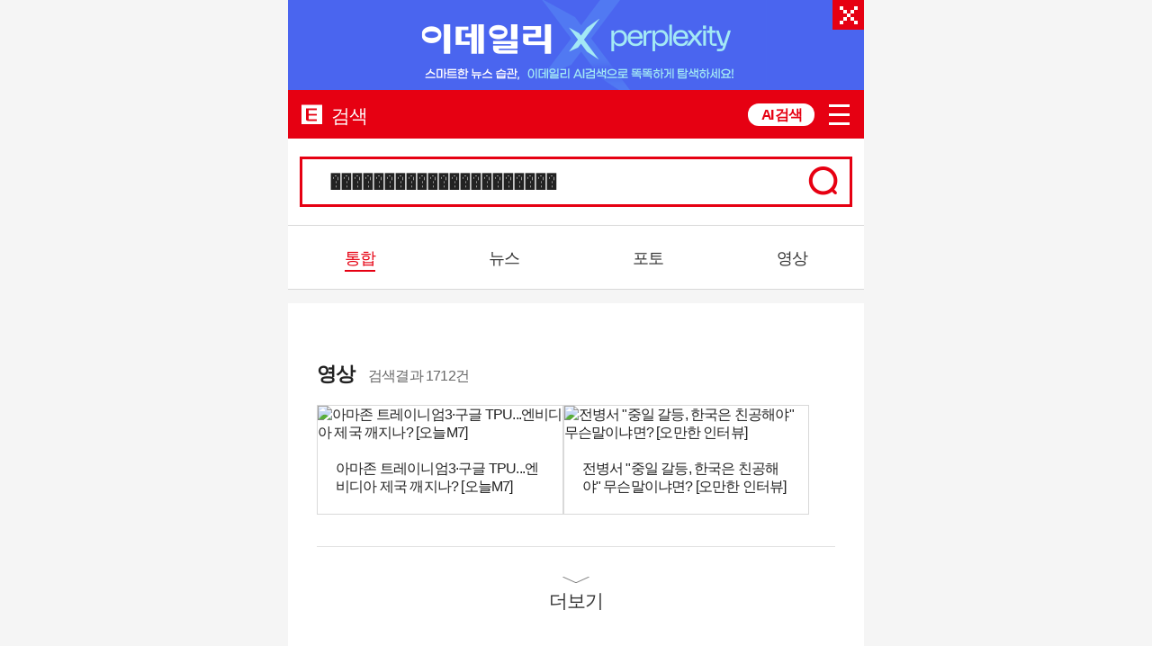

--- FILE ---
content_type: text/html; charset=utf-8
request_url: https://m.edaily.co.kr/search/?keyword=%EF%BF%BD%EF%BF%BD%EF%BF%BD%EF%BF%BD%EF%BF%BD%EF%BF%BD%EF%BF%BD%EF%BF%BD%EF%BF%BD%EF%BF%BD%EF%BF%BD%EF%BF%BD%EF%BF%BD%EF%BF%BD%EF%BF%BD%EF%BF%BD%EF%BF%BD%EF%BF%BD%EF%BF%BD%EF%BF%BD%EF%BF%BD&sort=relevant
body_size: 30352
content:
<!DOCTYPE html>
<html lang="ko">
<head>
	<title>검색 | 종합 | 이데일리</title>

	
		<!-- Default meta area S -->
		<meta charset="utf-8">
		<meta http-equiv="X-UA-Compatible" content="IE=edge, chrome=1">
		<meta name="viewport" content="width=device-width, user-scalable=no, initial-scale=1.0, maximum-scale=1.0" />
		<link rel="canonical" href="https://www.edaily.co.kr">
		<link rel="alternate" media="only screen and (min-width: 641px)" href="https://www.edaily.co.kr" />
		<link rel="shortcut icon" type="image/x-icon" href="/favicon.ico">
		<link rel="apple-touch-icon" sizes="180x180" href="https://image.edaily.co.kr/images/favicon/favicon_180x180.png">
		<!-- Default meta area E -->

	<!-- Additinal meta area S -->
	
		<meta name="title" content="검색 | 종합 | 이데일리" />
		<meta name="description" content="대한민국 No.1 종합 경제지 이데일리 - 국내외 증권·기업 등 경제 및 종합 뉴스를 빠르고, 정확하게 전달합니다." />
		<meta name="news_keywords" content="이데일리, edaily, 경제신문, 일간지, 신문, 뉴스, 보도, 속보, news, newspaper" />
		<meta name="keywords" content="이데일리, edaily, 경제신문, 일간지, 신문, 뉴스, 보도, 속보, news, newspaper" />
		<meta name="author" content="edaily">
		<meta name="robots" content="index,follow">
		<meta property="og:type" content="website">
		<meta property="og:title" content="검색 | 종합 | 이데일리" />
		<meta property="og:url" content="https://m.edaily.co.kr/search/?keyword=%EF%BF%BD%EF%BF%BD%EF%BF%BD%EF%BF%BD%EF%BF%BD%EF%BF%BD%EF%BF%BD%EF%BF%BD%EF%BF%BD%EF%BF%BD%EF%BF%BD%EF%BF%BD%EF%BF%BD%EF%BF%BD%EF%BF%BD%EF%BF%BD%EF%BF%BD%EF%BF%BD%EF%BF%BD%EF%BF%BD%EF%BF%BD&amp;sort=relevant" />
		<meta property="og:image" content="https://www.edaily.co.kr/profile_edaily_512.png" />
		<meta property="og:description" content="대한민국 No.1 종합 경제지 이데일리 - 국내외 증권·기업 등 경제 및 종합 뉴스를 빠르고, 정확하게 전달합니다.">
		<meta property="og:site_name" content="이데일리" />
		<meta name="twitter:card" content="summary">
		<meta name="twitter:title" content="검색 | 종합 | 이데일리">
		<meta name="twitter:url" content="https://m.edaily.co.kr/search/?keyword=%EF%BF%BD%EF%BF%BD%EF%BF%BD%EF%BF%BD%EF%BF%BD%EF%BF%BD%EF%BF%BD%EF%BF%BD%EF%BF%BD%EF%BF%BD%EF%BF%BD%EF%BF%BD%EF%BF%BD%EF%BF%BD%EF%BF%BD%EF%BF%BD%EF%BF%BD%EF%BF%BD%EF%BF%BD%EF%BF%BD%EF%BF%BD&amp;sort=relevant">
		<meta name="twitter:image" content="https://www.edaily.co.kr/profile_edaily_512.png">
		<meta name="twitter:description" content="대한민국 No.1 종합 경제지 이데일리 - 국내외 증권·기업 등 경제 및 종합 뉴스를 빠르고, 정확하게 전달합니다.">
		<meta name="twitter:site" content="edaily_news" />
		<meta name="twitter:creator" content="edaily_news" />
		<meta name="twitter:domain" content="edaily.co.kr" />
	<!-- Additinal meta area E -->

	
	<link type="text/css" rel="stylesheet" href="/content/css/basic.css?v=20220314" />
	<link type="text/css" rel="stylesheet" href="/content/css/common.css?v=20220314" />
	<link type="text/css" rel="stylesheet" href="/content/css/style.css?v=20250702" />
	<link type="text/css" rel="stylesheet" href="/content/css/jquery-ui.css" />

	<!-- Matomo -->
	<script async src="//analytics.edaily.co.kr/matomo.js"></script>
	<script>
		var _paq = window._paq = window._paq || [];

		/* tracker methods like "setCustomDimension" should be called before "trackPageView" */
		_paq.push(['trackPageView']);
		_paq.push(['enableLinkTracking']);

		(function () {
			_paq.push(['setTrackerUrl', '//analytics.edaily.co.kr/matomo.php']);
			_paq.push(['setSiteId', '3']);
		})();
	</script>
	<!-- End Matomo Code -->
</head>

<body>
	
		<!-- Default javascript library area S -->
		<script type="text/javascript" src="/Scripts/swiper.min.js"></script>
		<script type="text/javascript" src="/Scripts/jquery.js"></script>
		<script type="text/javascript" src="/Scripts/jquery.cookie.js"></script>
		<script type="text/javascript" src="/Scripts/fullsereen.js"></script>
		<script type="text/javascript" src="/Scripts/drop.js"></script>
		<script type="text/javascript" src="/Scripts/slick.js"></script>
		<script type="text/javascript" src="/common/config.js"></script>
		<script type="text/javascript" src="/common/lib/function.js"></script>
		<script type="text/javascript" src="/m_resources/js/functions.js"></script>
		<script type="text/javascript" src="/m_resources/js/app.js"></script>
		<!-- Default javascript library area E -->

	<!-- Additinal javascript library area S -->
	
	<script type="text/javascript" src="/Scripts/jquery-ui.js"></script>

	<!-- Additinal javascript library area E -->

	<div class="current"></div>

	<div id="wrap" class="bgwhite" style="max-width: 640px; margin: 0 auto;">
		<!-- Header area (removable) S -->


	<div class="top_gnb_show open">
		<div class="center640 position_r">
			<span class="icon btn_show_close" style="z-index:9;">X</span>
			<div class="bannerTop">
					<a href="https://www.edaily.co.kr/search/ai" target="_self" onclick="gtag('event', '버튼 클릭',{'event_category': '모바일공통','event_label': '최상단배너'});">
						<img alt="최상단배너" width="390" height="61" style="width: 100%; height: auto; aspect-ratio: 640 / 100;" src="https://image.edaily.co.kr/images/content/640x100_ai.png">
					</a>
			</div>
		</div>
	</div>

<header id="header">
	<div class="m_gnb position_r">
		<div class="icon btn_menu"><a href="javascript:;">menu</a></div>
		<div class="m_allmenu_box">
			<span class="icon btn_close">닫기</span>
			<div class="mypage_infoarea position_r">
				<!-- 로그인 하기전 -->
				<div class="login_before" id="login_before">
					<a href="https://member.edaily.co.kr/"><span class="icon">로그인하세요</span></a>
				</div>
				<!-- 로그인 후 -->
				<div class="login_after" id="login_after">
					<a href="/mypage/default.html"><span class="icon"><em>마이</em>페이지</span></a>
					<a href="javascript:;" class="icon logoutwant" id="btn_logout">로그아웃</a>
				</div><!-- //로그인 후 -->
			</div>

			<div class="second_content">
				<ul>
					<li><a href="http://mpharm.edaily.co.kr" onclick="return target_blank(this)">팜이데일리</a></li>
					<li><a href="https://marketin.edaily.co.kr" onclick="return target_blank(this)">마켓인</a></li>
					<li><a href="https://thebelt.edaily.co.kr" onclick="return target_blank(this)">TheBeLT</a></li>
				</ul>
			</div>

			<div class="m_allmenulist">
				<ul>
					<li><a href="/News/NewsFlash" style="color:#b6403e;">실시간뉴스</a></li>
					<li><a href="/NewsList/0101">정치</a></li>
					<li><a href="/NewsList/0201">경제</a></li>
					<li><a href="/NewsList/0301">사회</a></li>
					<li><a href="/NewsList/0401">부동산</a></li>
					<li><a href="/NewsList/0501">기업</a></li>
					<li><a href="/NewsList/0601">IT&#183;과학</a></li>
					<li><a href="/NewsList/0701">증권</a></li>
					<li><a href="/NewsList/1301">제약·바이오</a></li>
					<li><a href="/NewsList/0801">글로벌</a></li>
					<li><a href="/Opinion">오피니언</a></li>
					<li><a href="/NewsList/0901">연예</a></li>
					<li><a href="/NewsList/1001">스포츠</a></li>
					<li><a href="/NewsList/1101">문화</a></li>
					<li><a href="/issue?cd=">이슈</a></li>
					<li><a href="/Photo/GalleryNewsList?hotParent=2">포토</a></li>
					<li><a href="https://etv.edaily.co.kr/m">영상</a></li>
					<li><a href="/Series">연재</a></li>
					<li><a href="http://golfin.edaily.co.kr/" onclick="return target_blank(this)">골프in</a></li>
					<li><a href="/globalmarket">글로벌마켓</a></li>
					<li><a href="/withchannel">다문화동포</a></li>
				</ul>
			</div>

			<div class="m_goapply">
				<ul>
					<li><a href="/popup/newspaper.html"><span>지면보기</span></a></li>
					<li><a href="/service/report_form.html"><span>기사제보</span></a></li>
					<li><a href="/mypage/subscribe.html"><span>구독신청</span></a></li>
					<li class="webOnly"><a href="javascript:;" id="btn_goPC2"><span>PC버전</span></a></li>
					<li class="appOnly" style="display: none;"><a href="javascript:call_excuteSetting();"><span>앱 설정</span></a></li>
				</ul>
			</div>
		</div>

			<div class="icon sub_logo">
				<a href="/">EDAILY</a>
				<i style="font-size:1.3em;">검색</i>
			</div>

		<div class="icon_liveon" style="display: none;">
			<div class="open_live">YouTube LIVE</div>
			<a href="javascript:;" class="open_youtubebox">open</a>
		</div>

		<div class="icon_paris" style="display:none;">
			<a href="https://edaily.co.kr/Election2025" class="open_paris">제21대 대통령선거</a>
		</div>

		<div class="m_search aichat"><a href="javascript:;" class="aichat_wraps_m">AI 검색</a></div>
	</div>

	<div class="on_m_search">
		<span class="icon btn_close">닫기</span>

		<div class="search_box ai">
			<div class="ai_search_area">
				<div class="search_taps">
					<a href="javascript:;" class="btn ai active">AI 검색</a>
					<a href="javascript:;" class="btn base">기본 검색</a>
				</div>

				<div class="search_resultarea">
					<div class="search_article_ai show">
						<input type="search" id="searchvalue_ai" placeholder="AI로 뉴스를 검색해 보세요.">
						<label for="btn_headSearch" class="btn_detailsearch">search</label>
						<p class="by_intro">power by perplexity</p>
					</div>
					<div class="search_article_base">
						<input type="search" id="searchvalue_base" placeholder="궁금한 뉴스를 검색해 보세요.">
						<label for="btn_headSearch" class="btn_detailsearch">search</label>
					</div>
				</div>
			</div>
			<video class="aichat_videosize show" muted loop playsinline webkit-playsinline autoplay poster="https://image.edaily.co.kr/images/aichat/aichat_videoposter.jpg">
				<source src="https://image.edaily.co.kr/images/aichat/aiback03.mp4" type="video/mp4">
			</video>
		</div>
	</div>


</header>

<script type="text/javascript">
	let searchTheme = "ai";

	function fnSearch() {
		if ($(`#searchvalue_${searchTheme}`).val() == "") {
			alert("검색어를 입력해 주시기바랍니다.");
		} else if (searchTheme === "ai") {
			location.href = `https://edaily.co.kr/search/ai?s=${encodeURI($("#searchvalue_ai").val())}`;
		} else {
			location.href = `/search/?keyword=${encodeURI($("#searchvalue_base").val())}`;
		}
	}

	// 검색 토글 동작
	function setSearchTheme(theme) {
		searchTheme = theme;

		// 초기화
		$(".btn.ai, .btn.base").removeClass("active");
		$(".search_article_ai, .search_article_base, .aichat_videosize").removeClass("show");
		$(".search_box.ai").removeClass("ai");

		$(`.btn.${theme}`).addClass("active");
		$(`.search_article_${theme}`).addClass("show");

		if (theme === "ai") {
			$(".aichat_videosize").addClass("show");
			$(".search_box").addClass("ai");
		}
	}

	$(() => {
		//전체메뉴 레이어
		window.allmenuPopupObj = Popup($('#allmenu_layer'), { vertical: 'top', horizontal: 'left', effect: 'slide', duration: 100, scroll: true });

		// 검색
		$('#searchvalue_ai, #searchvalue_base').on("keydown", (e) => { if (e.which === 13) { fnSearch(); } });

		$(".btn.ai").on("click", (e) => { setSearchTheme("ai"); });
		$(".btn.base").on("click", (e) => { setSearchTheme("base"); });
		$(".btn_detailsearch").on("click", (e) => { fnSearch(); });

		//로그인
		if (userInfo.masterId == "") {
			$('#login_before').show();
			$('#login_after').hide();
		} else {
			$('#login_before').hide();
			$('#login_after').show();
		}

		//로그아웃
		$("#btn_logout").on("click", () => {
			app_logout();
			$.cookie("userInfo", "", { path: "/", domain: ".edaily.co.kr", expires: -1 });
			$.cookie("MCodeID", "", { path: "/", domain: ".edaily.co.kr" });
			location.href = "/";
		});
		$('.btn_show_close').on("click", () => $('.top_gnb_show').removeClass('open')); // 20211207 GNB 교체로 기능변경
		$('.btn_close').on("click", () => $('.sharing_box, .m_allmenu_box').removeClass('open')); //HEADLINE SNS팝업
		$('.btn_menu').on("click", () => $('.m_allmenu_box').toggleClass('open'));
		$('.btn_close,.m_search').on("click", () => $('.m_allmenu_box').removeClass('open'));
		$('.btn_menu').on("click", () => $(".on_m_search, .search_box").removeClass('open'));
		$('.m_search').on("click", () => $(".on_m_search, .search_box").toggleClass('open'));
		$('.btn_close').on("click", () => $('.m_allmenu_box, .on_m_search, .search_box').removeClass('open')); //전체메뉴 검색메뉴 확장

		// PC버전 이동
		$("#btn_goPC2").on("click", () => {
			$.cookie('ed_mobile', '1', { path: '/', domain: '.edaily.co.kr' });
			$.cookie('type', 'm', { path: '/', domain: '.edaily.co.kr' });

			window.location.href = "http://www.edaily.co.kr/" + $(location).attr("pathname") + $(location).attr("search");
		});

		if (comGlo_appUserINFO['terminal'] == "app") {
			$(".webOnly").hide();
			$(".appOnly").show();
		}
	});
</script>


<section>
	<div class="search_inputarea">
		<div class="center640">
			<div class="search_area">
				<input type="search" id="search_area" class="txt_search" value="���������������������">
				<label for="search_area" id="btn_search">검색</label>
			</div>
		</div>
	</div>
</section>
<!--//SEARCH -->

<section>
	<div class="search_navi">
		<ul>
			<li class=active style="width: 25%;"><a href="/search/?keyword=%ef%bf%bd%ef%bf%bd%ef%bf%bd%ef%bf%bd%ef%bf%bd%ef%bf%bd%ef%bf%bd%ef%bf%bd%ef%bf%bd%ef%bf%bd%ef%bf%bd%ef%bf%bd%ef%bf%bd%ef%bf%bd%ef%bf%bd%ef%bf%bd%ef%bf%bd%ef%bf%bd%ef%bf%bd%ef%bf%bd%ef%bf%bd&amp;sort=relevant">통합</a></li>
			<li  style="width: 25%;"><a href="/search/news/?keyword=%ef%bf%bd%ef%bf%bd%ef%bf%bd%ef%bf%bd%ef%bf%bd%ef%bf%bd%ef%bf%bd%ef%bf%bd%ef%bf%bd%ef%bf%bd%ef%bf%bd%ef%bf%bd%ef%bf%bd%ef%bf%bd%ef%bf%bd%ef%bf%bd%ef%bf%bd%ef%bf%bd%ef%bf%bd%ef%bf%bd%ef%bf%bd&amp;sort=relevant">뉴스</a></li>
			<li  style="width: 25%;"><a href="/search/photo/?keyword=%ef%bf%bd%ef%bf%bd%ef%bf%bd%ef%bf%bd%ef%bf%bd%ef%bf%bd%ef%bf%bd%ef%bf%bd%ef%bf%bd%ef%bf%bd%ef%bf%bd%ef%bf%bd%ef%bf%bd%ef%bf%bd%ef%bf%bd%ef%bf%bd%ef%bf%bd%ef%bf%bd%ef%bf%bd%ef%bf%bd%ef%bf%bd&amp;sort=relevant">포토</a></li>
			<li  style="width: 25%;"><a href="/search/video/?keyword=%ef%bf%bd%ef%bf%bd%ef%bf%bd%ef%bf%bd%ef%bf%bd%ef%bf%bd%ef%bf%bd%ef%bf%bd%ef%bf%bd%ef%bf%bd%ef%bf%bd%ef%bf%bd%ef%bf%bd%ef%bf%bd%ef%bf%bd%ef%bf%bd%ef%bf%bd%ef%bf%bd%ef%bf%bd%ef%bf%bd%ef%bf%bd&amp;sort=relevant">영상</a></li>
		</ul>
	</div>
</section>
<!-- //MENU NAVI -->

<section>

	<div id="option_boxarea">
		<div>
			<div class="optioin_top">
				<ul>
					<li class="s_area">
						<dl>
							<dt>영역</dt>
							<dd>
								<input type="radio" class="checking" id="all_area" name="source" value="total" checked>
								<label for="all_area"><span><em>전체</em></span></label>
							</dd>
							<dd>
								<input type="radio" class="checking" id="title" name="source" value="title">
								<label for="title"><span><em>제목</em></span></label>
							</dd>
							<dd>
								<input type="radio" class="checking" id="memo" name="source" value="contents">
								<label for="memo"><span><em>내용</em></span></label>
							</dd>
							<dd class="mr35">
								<input type="radio" class="checking" id="title_memo" name="source" value="ticon">
								<label for="title_memo"><span><em>제목+내용</em></span></label>
							</dd>
						</dl>
					</li>
					<!-- //영역 -->

					<li class="s_time">
						<dl>
							<dt>기간</dt>
							<dd>
								<input type="radio" class="checking" id="all_period" name="date" value="all_period" checked>
								<label for="all_period"><span><em>전체</em></span></label>
							</dd>
							<dd>
								<input type="radio" class="checking" id="week" name="date" value="week">
								<label for="week"><span><em>1주</em></span></label>
							</dd>
							<dd>
								<input type="radio" class="checking" id="month" name="date" value="month">
								<label for="month"><span><em>1개월</em></span></label>
							</dd>
							<dd>
								<input type="radio" class="checking" id="six_month" name="date" value="six_month">
								<label for="six_month"><span><em>6개월</em></span></label>
							</dd>
							<dd>
								<input type="radio" class="checking" id="years" name="date" value="years">
								<label for="years"><span><em>1년</em></span></label>
							</dd>
							<dd>
								<input type="radio" class="checking" id="pick" name="date" value="pick">
								<label for="pick">
									<span><em>직접입력</em></span>
									<div class="calendar_twins">
										<input type="text" id="datepicker1" class="search_inputbox">
										<label for="datepicker1">달력</label>
										<em>-</em>
										<input type="text" id="datepicker2" class="search_inputbox">
										<label for="datepicker2">달력</label>
									</div>
								</label>
							</dd>
						</dl>
					</li>
					<!-- //기간 -->

					<li class="s_detail">
						<dl>
							<dt>상세</dt>
							<dd><input type="text" name="editorname" class="inputboxing" id="txt_jname" placeholder="기자명 입력" /></dd>
							<dd><input type="text" name="editorname" class="inputboxing" id="txt_include" placeholder="포함하는 단어 입력" /></dd>
							<dd><input type="text" name="editorname" class="inputboxing" id="txt_exclude" placeholder="제외하는 단어 입력" /></dd>
						</dl>
					</li>
					<!-- //상세 -->
				</ul>
			</div>
			<div class="option_bottom">
				<ul>
					<li><a href="javascript:RadioInit();">초기화</a></li>
					<li><a href="javascript:Submit();">적용</a></li>
				</ul>
			</div>
			<div class="initialization">
				<input type="checkbox" class="checking" id="chk_exact">
				<label for="chk_exact"><span><em>검색어일치</em></span></label>
			</div>
		</div>
	</div>
</section>
<!-- //OPTION AREA -->

<script type="text/javascript">
	window.vflag = window.vflag || false;

	// SwiperSlide
	const galleryThumbs = new Swiper('.search_navi', { spaceBetween: 1, slidesPerView: 5, freeMode: true, watchSlidesVisibility: true, watchSlidesProgress: true, });
	new Swiper('.search_container', { spaceBetween: 10, autoHeight: true, thumbs: { swiper: galleryThumbs } });

	//상세검색 DropDown
	function slideCateScroll() {
		let Sel_Height = 450;

		el = document.getElementById("option_boxarea");
		if (!el.heightPos || (el.isDone && !el.isOn)) {
			el.isDone = false;
			el.heightPos = 0;
			el.heightTo = Sel_Height;
		} else if (el.isDone && el.isOn) {
			el.isDone = false;
			el.heightTo = 0;
		}

		if (!vflag) {
			vflag = true;
			el.style.height = "auto";
		} else {
			vflag = false;
			if (el.heightTo == Sel_Height) {
				el.isOn = true;
			} else {
				el.isOn = false;
			}
			el.style.height = el.heightPos + "0px";
			el.isDone = true;
		}
	}

	//적용
	function Submit() {
		const absolutePath = "/search/";

		const source = $("input[name='source']:checked").val() || "";
		const keyword = $("#search_area").val() || "";
		const jname = $("#txt_jname").val() || "";
		const include = $("#txt_include").val() || "";
		const exclude = $("#txt_exclude").val() || "";
		const sort = $('#hdn_sort').val() || "";
		const exact = $("input[type='checkbox']:checked").is(':checked');
		const date = $("input[name='date']:checked").val() || "";
		const endDate = (date === "pick") ? $("#datepicker2").val() : ((date !== 'all_period') ? StringDate(new Date()) : "");

		let startDate = "";
		if (date === "pick") {
			startDate = $("#datepicker1").val();
		} else if (date !== 'all_period') {
			let ourDate = new Date();
			if (date == "week") {
				ourDate.setDate(ourDate.getDate() - 7);
			} else if (date == "month") {
				ourDate.setDate(ourDate.getDate() - 30);
			} else if (date == "six_month") {
				ourDate.setDate(ourDate.getDate() - 182);
			} else if (date == "years") {
				ourDate.setDate(ourDate.getDate() - 365);
			}

			startDate = StringDate(ourDate);
		}

		location.href = `${absolutePath}?source=${source}&keyword=${keyword}&include=${include}&exclude=${exclude}&jname=${jname}&start=${startDate}&end=${endDate}&sort=${sort}&date=${date}&exact=${exact}`;
	}

	function StringDate(dateTime) {
		return `${dateTime.getFullYear()}${String(dateTime.getMonth() + 1).padStart(2, '0')}${String(dateTime.getDate()).padStart(2, '0')}`;
	}

	//초기화
	function RadioInit() {
		location.href = `/search/?keyword=${$("#search_area").val()}`;
	}

	$("#datepicker1").datepicker({
		dateFormat: "yymmdd",
		maxDate: '0',
		autoHide: true,
		monthNames: ["1", "2", "3", "4", "5", "6", "7", "8", "9", "10", "11", "12"],
		monthNamesShort: ["1", "2", "3", "4", "5", "6", "7", "8", "9", "10", "11", "12"]
	});
	$("#datepicker2").datepicker({
		dateFormat: "yymmdd",
		maxDate: '0',
		autoHide: true,
		monthNames: ["1", "2", "3", "4", "5", "6", "7", "8", "9", "10", "11", "12"],
		monthNamesShort: ["1", "2", "3", "4", "5", "6", "7", "8", "9", "10", "11", "12"]
	});

	$(document).on('change', '#datepicker1', () => $('input:radio[name=date]').val(['pick']));
	$(document).on('change', '#datepicker2', () => $('input:radio[name=date]').val(['pick']));

	$(() => {
		//init radio
		const urlParams = new URLSearchParams(window.location.search);

		if (urlParams.get("sort") != null) {
			$("#hdn_sort").val([urlParams.get("sort")]);

			$([urlParams.get("sort")] === "latest" ? "#li_sort_latest" : "#li_sort_relevant").addClass("on");
		} else {
			$("#li_sort_latest").addClass('on');
		}

		if (urlParams.get("source") != null) {
			$("#btn_detail").click(); //슬라이트 펼치기
			$("input:radio[name=source]").val([urlParams.get("source")]);
		}

		if (urlParams.get("exact") != null) {
			if (urlParams.get("exact") == "true") {
				$("#chk_exact").click();
			} else {
				$("input[type='checkbox']:checked").prop("checked", false);
			}
		}

		if (urlParams.get('date') != null) {
			$("input:radio[name=date]").val([urlParams.get('date')]);

			if (urlParams.get('date') == "pick") {
				$('#datepicker1').val([urlParams.get('start')]);
				$('#datepicker2').val([urlParams.get('end')]);
			}
		}

		$('#txt_jname').val([urlParams.get('jname')]);
		$('#txt_include').val([urlParams.get('include')]);
		$('#txt_exclude').val([urlParams.get('exclude')]);

		$("#search_area").focus(() => $(".popular_search").show());

		$("html").on("click", (e) => {
			if (!$(e.currentTarget).hasClass("txt_search")) {
				$(".popular_search").hide();
			}
		});

		$("#btn_search").on("click", () => {
			if ($("#search_area").val() == '') {
				alert('검색어를 입력해 주시기바랍니다.');
				return false;
			} else {
				location.href = `/search/?keyword=${$("#search_area").val()}`;
			}
		});

		$("#search_area").on('keydown', (e) => {
			if (e.which === 13) {
				$("#btn_search").trigger("click");
			}
		});

		$(".searchoption").on("click", () => { $('.searchoption').toggleClass('open') });
	});
</script>		<!-- Header area (removable) E -->

		<!-- Content area S -->
		


<section id="container_V3">
	
			<div class="hr"></div>
			<div class="videobox_b">
				<p class="searchtitle">영상 <span>검색결과 1712건</span></p>
				<div class="videobox">
					<a href="//etv.edaily.co.kr/m?video=3583">
						<dl>
							<dt><img src="https://img.youtube.com/vi/ah1BjnmPsGk/maxresdefault.jpg" alt=" 아마존 트레이니엄3&#183;구글 TPU...엔비디아 제국 깨지나? [오늘M7]"></dt>
							<dd><p> 아마존 트레이니엄3&#183;구글 TPU...엔비디아 제국 깨지나? [오늘M7]</p></dd>
						</dl>
					</a>
					<a href="//etv.edaily.co.kr/m?video=3582">
						<dl>
							<dt><img src="https://img.youtube.com/vi/aJ21Gbemc9E/maxresdefault.jpg" alt="전병서 &quot;중일 갈등, 한국은 친공해야&quot; 무슨말이냐면? [오만한 인터뷰]"></dt>
							<dd><p>전병서 &quot;중일 갈등, 한국은 친공해야&quot; 무슨말이냐면? [오만한 인터뷰]</p></dd>
						</dl>
					</a>
				</div>
				<div class="search btn_more">
					<a href="/search/video/?keyword=%ef%bf%bd%ef%bf%bd%ef%bf%bd%ef%bf%bd%ef%bf%bd%ef%bf%bd%ef%bf%bd%ef%bf%bd%ef%bf%bd%ef%bf%bd%ef%bf%bd%ef%bf%bd%ef%bf%bd%ef%bf%bd%ef%bf%bd%ef%bf%bd%ef%bf%bd%ef%bf%bd%ef%bf%bd%ef%bf%bd%ef%bf%bd&amp;sort=relevant">
						<span>
							더보기
						</span>
					</a>
				</div>
			</div>
			<!-- //영상 -->
	<!-- //통합 -->
</section>
<!-- //CONTAINER -->

		<!-- Content area E -->

		<!-- Footer area (removable) S -->
<footer id="footer">
    <section class="newsletter_area">
        <a href="//www.edaily.co.kr/newsletter/SubscribeNonMember" target="_blank">
            <div id="ran_NewsLetter"></div>
        </a>
    </section>

    <section class="notice_box" style="font-size:15px;">
        <div class="m_notice">
            <div class="swiper-wrapper">
                        <div class="swiper-slide">
                            <div><a href="/board/incidents_detail.html?boardtype=bd_notice&boardNo=535"><span>[공지사항]</span>[마감] 2025년 이데일리 마켓인 경력 기자 모집</a></div>
                        </div>
                        <div class="swiper-slide">
                            <div><a href="/board/incidents_detail.html?boardtype=bd_notice&boardNo=537"><span>[공지사항]</span>제17회 이데일리 전략포럼 대행사 선정 입찰공고</a></div>
                        </div>
                        <div class="swiper-slide">
                            <div><a href="/board/incidents_detail.html?boardtype=bd_notice&boardNo=536"><span>[공지사항]</span>제12회 이데일리 사진공모전 당선작 안내</a></div>
                        </div>
            </div>
        </div>
    </section>

    <section class="fsns_box">
        <div>
            <p>다양한 채널에서</p>
            <p>이데일리뉴스를 만나보세요!</p>
            <ul>
                <li class="icon f_youtube"><a href="https://www.youtube.com/@bok_reporter" onclick="return target_blank(this)">유투브</a></li>
                <li class="icon f_facebook"><a href="https://www.facebook.com/edailynews/?ref=bookmarks" onclick="return target_blank(this)">페이스북</a></li>
                <li class="icon f_twitter"><a href="https://twitter.com/edaily_news?lang=ko" onclick="return target_blank(this)">트위터</a></li>
                <li class="icon f_instagram"><a href="https://www.instagram.com/edailynews/" onclick="return target_blank(this)">인스타그램</a></li>
                <li class="icon f_naver"><a href="https://blog.naver.com/edaily1" onclick="return target_blank(this)">네이버</a></li>
            </ul>
        </div>
    </section>

    <p class="copy">&copy; 이데일리. All rights reserved.</p>

    <ul class="foot_mn">
        <li><a href="/popup/newspaper.html">지면보기</a></li>
        <li><a href="/service/report_form.html">기사제보</a></li>
        <li><a href="/mypage/subscribe.html">구독신청</a></li>
        <li><a href="#" id="btn_goPC">PC버전</a></li>
    </ul>

    <script type="text/javascript">
		const base01 = new Date("2023-03-30 00:00:00");
		const base02 = new Date("2023-04-17 00:00:00");
		let today = new Date();
		if (base01 <= today && today < base02) {
			$(".m_notice > .swiper-wrapper").html('<div class="swiper-slide"><div><a href="https://m.edaily.co.kr/board/incidents_detail.html?boardtype=bd_notice&boardNo=517"><span>[공지사항]</span>2023년 이데일리 바이오플랫폼 경력기자 모집</a></div></div>');
        }

        const letterRan = [
            '<img width="640" height="150" src="//image.edaily.co.kr/images/mobile/newsletter_img01.png" alt="돈이 보이는 뉴스레터1">',
            '<img width="640" height="150" src="//image.edaily.co.kr/images/mobile/newsletter_img02.png" alt="돈이 보이는 뉴스레터2">',
            '<img width="640" height="150" src="//image.edaily.co.kr/images/mobile/newsletter_img03.png" alt="돈이 보이는 뉴스레터3">'
        ];

        function getRandomInt(max) {
            return Math.floor(Math.random() * Math.floor(max));
        }

        $(() => {
            $("#ran_NewsLetter").html(letterRan[getRandomInt(3)]);

            // PC버전 이동
            $("#btn_goPC").click(() => {
                $.cookie('ed_mobile', '1', { path: '/', domain: '.edaily.co.kr' });
                $.cookie('type', 'm', { path: '/', domain: '.edaily.co.kr' });

                location.href = "http://www.edaily.co.kr/" + $(location).attr("pathname") + $(location).attr("search");
            });

            if (document.location.href.toLowerCase().indexOf('/news') == -1 &&
                document.location.href.toLowerCase().indexOf('/issue') == -1 &&
                document.location.href.toLowerCase().indexOf('/stock') == -1
            ) {
                //공지사항
                const swiper_notice = new Swiper('.m_notice', {
                    autoplay: {
                        delay: 1500,
                        disableOnInteraction: false,
                    },
                    loop: true
                });
            } else {
                $('.notice_box').hide();
            }
        })
    </script>
</footer>		<!-- Footer area (removable) E -->
	</div>

	<!-- Javascript area S -->
	
	<!-- Javascript area E -->

	<!-- Tracker area S -->
	<script async src="https://www.googletagmanager.com/gtag/js?id=UA-19346453-2"></script>
<script>
	window.dataLayer = window.dataLayer || [];
	function gtag() { dataLayer.push(arguments); }
	gtag('js', new Date());
	gtag('config', 'UA-19346453-2');
	gtag('config', 'G-F5S756LBJX');
</script>

	<!-- Tracker area E -->
</body>
</html>


--- FILE ---
content_type: text/css
request_url: https://m.edaily.co.kr/content/css/basic.css?v=20220314
body_size: 1826
content:
@charset "utf-8";

/* Reset
*******************************/
a:link{color:#333;text-decoration:none;}
a:hover{ color:#333;text-decoration:none;}
a:visited{color:#333;text-decoration:none;}
a:active{color:#333;text-decoration:none;}
*{margin:0;padding:0;}

html, body, div, span, object, iframe,
h1, h2, h3, h4, h5, h6, p, blockquote, pre,
abbr, address, cite, code,
del, dfn, em, img, ins, kbd, q, samp,
small, strong, sub, sup, var,
b, i,
dl, dt, dd, ol, ul, li,
fieldset, form, label, legend,
table, caption, tbody, tfoot, thead, tr, th, td,
article, aside, canvas, details, figcaption, figure,
footer, header, hgroup, menu, nav, section, summary,
time, mark, audio, video{margin:0;padding:0;border:0;font-size:100%;vertical-align:baseline;background:transparent;}
body{line-height:1;background:#a00000;color:#000;}
ol,ul{list-style:none;}
article, aside, canvas, details, figcaption, figure,
footer, header, hgroup, menu, nav, section, summary{display:block;}
nav ul{list-style:none;}
blockquote, q{quotes:none;}
blockquote:before, blockquote:after,
q:before, q:after{content:'';content:none;}
a{margin:0;padding:0;border:0;font-size:100%;vertical-align:baseline;background:transparent;}
ins{background-color:#ff9;color:#000;text-decoration:none;}
mark{background-color:#ff9;color:#000;font-style:italic;font-weight:bold;}
del{text-decoration:line-through;}
abbr[title], dfn[title]{border-bottom:1px dotted #000;cursor:help;}
table{border-collapse:collapse;border-spacing:0;}
hr{display:block;height:1px;border:0;border-top:1px solid #cccccc;margin:1em 0;padding:0;}
input, select{vertical-align:middle;}
caption{text-indent:-9999em;font-size:0;line-height:0;}
select,input,button,textarea,button{font-size:99%;}
table{font-size:inherit;}
pre,code,kbd,samp,tt{font-family:monospace;*font-size:108%;line-height:100%;}
.content legend {overflow:hidden;visibility:hidden;position:absolute;top:0;left:0;width:1px;height:1px;font-size:0;line-height:0}
input, select{vertical-align:middle;}

--- FILE ---
content_type: text/css
request_url: https://m.edaily.co.kr/content/css/common.css?v=20220314
body_size: 3595
content:
/* common */
@charset "utf-8";
/*-------------------------------------------------------------------------
									RESET
---------------------------------------------------------------------------*/
* {-webkit-box-sizing:border-box;box-sizing:border-box;margin:0;padding:0;font-family:HelveticaNeue-Light, "Apple SD Gothic Neo", "Malgun Gothic", "Dotum", sans-serif;font-weight:normal;color:#222;font-size:15px;line-height:1.3em;letter-spacing:-0.05em;}
body, div, dl, dt, dd, ul, ol, li, h1, h2, h3, h4, h5, h6, span, object, iframe, em, img, strong, b, i, pre, form, fieldset, input, textarea, blockquote, th, td, p{margin:0;padding:0;border:0;font-size:100%;vertical-align:baseline;background:transparent;}
article, aside, details, figcaption, figure, footer, header, hgroup, nav, section, summary{display:block}
audio, canvas, video{display:inline-block}
audio:not([controls]){display:none;height:0}
[hidden]{display:none}
/* html{font-size:100%;-webkit-text-size-adjust:100%;-ms-text-size-adjust:100%}
html{-webkit-text-size-adjust:none;-ms-text-size-adjust:none;}
webkit-text-size-adjust:none */
body{margin:0;background:#f5f5f5 !important}
a{-webkit-tap-highlight-color:rgba(0, 0, 0, .3);text-decoration:none;color:#333;margin:0;padding:0;border:0;font-size:100%;vertical-align:baseline;background:transparent;}
a:link{color:#333;text-decoration:none;outline:0}
a:hover{color:#333;text-decoration:none;outline:0}
a:visited{color:#333;text-decoration:none;outline:0}
a:active{color:#333;text-decoration:none;outline:0}
a:focus{outline:thin dotted;outline:0}
abbr[title]{border-bottom:1px dotted}
b, strong{font-weight:bold}
dfn{font-style:italic}
mark{background:#ff0;color:#333}
pre{white-space:pre;white-space:pre-wrap;word-wrap:break-word}
q{quotes:none}
q:before, q:after{content:'';content:none}
nav ul, nav ol{list-style:none;list-style-image:none}
img{border:0;-ms-interpolation-mode:bicubic;vertical-align:middle;object-fit:cover}
svg:not(:root){overflow:hidden}
figure{margin:0}
form{margin:0}
fieldset{border:0;margin:0;padding:0;}
legend{border:0;padding:0;white-space:normal;}
button{border:0;font-size:0;outline:0}
i, em, address{font-style:normal;}
button, input, select, textarea{border:0;margin:0;vertical-align:baseline;}
button, input{line-height:normal}
button, html input[type="button"], input[type="reset"], input[type="submit"]{-webkit-appearance:button;cursor:pointer;}
button[disabled], input[disabled]{cursor:default}
input[type="checkbox"], input[type="radio"]{box-sizing:border-box;padding:0;}
input[type="checkbox"]{-webkit-appearance:checkbox;}
input[type="radio"]{-webkit-appearance:radio;}
input[type="search"]{-webkit-appearance:textfield;-moz-box-sizing:content-box;-webkit-box-sizing:content-box;box-sizing:content-box}
input[type="search"]::-webkit-search-cancel-button, input[type="search"]::-webkit-search-decoration{-webkit-appearance:none}
button::-moz-focus-inner, input::-moz-focus-inner{border:0;padding:0}
textarea{resize:none;overflow:auto;vertical-align:top}
table{border-collapse:collapse;border-spacing:0}
hr{display:none;}
p{word-break:break-all;word-wrap:break-word;}
.blind, legend, #skipnavi, .hidden{position:absolute;left:0;top:0;width:0;height:0;font-size:0;line-height:0;text-indent:-9999px;overflow:hidden;visibility:hidden;}
caption{width:0;height:0;font-size:0;line-height:0;text-indent:-9999px;overflow:hidden;visibility:hidden;}
ul, li, ol{list-style:none;}
input::placeholder {color:#ddd;}
/* selection */
em, span{word-break:break-all;word-wrap:break-word;}
:root {
    /* color */ 
    --color-primary: #e60012;
    --color-primary-rgb: 230, 0, 18;
    --color-light-primary: #e7c6c9;
    --color-light-primary-rgb: 199, 67, 78;
    --color-secondary: #fca311;
    --color-secondary-rgb: 252, 163, 17;
    --color-blue: #0c43b7;
    --color-blue-rgb: 12, 67, 183;
    --color-gray333: #333;
    --color-gray333-rgb: 51, 51, 51;
    --color-gray666: #666;
    --color-gray666-rgb: 102, 102, 102;
    --color-gray999: #999;
    --color-gray999-rgb: 153, 153, 153;
    --color-grayccc: #ccc;
    --color-grayccc-rgb: 204, 204, 204;
    --color-grayddd: #ddd;
    --color-grayddd-rgb: 221, 221, 221;
    --color-grayeee: #eee;
    --color-grayeee-rgb: 238, 238, 238;
    --color-grayf8: #f8f8f8;
    --color-grayf8-rgb: 248, 248, 248;
    --color-grayfa: #fafafa;
    --color-grayfa-rgb: 250, 250, 250;
    --color-white: #fff;
    --color-white-rgb: 255, 255, 255;
}
/*-------------------------------------------------------------------------
									BASE
---------------------------------------------------------------------------*/
body{-webkit-text-size-adjust:none;position: relative;}
input{-webkit-appearance:none;border-radius:0;vertical-align:middle;}
select{border-radius:0;vertical-align:middle;}
.center640{	max-width:640px;margin:0 auto}
.hr{height:15px;background:#f5f5f5}
.clear:after{content:"";display:block;clear:both}


/*-------------------------------------------------------------------------
									TITLE
---------------------------------------------------------------------------*/
.w_box2 .box_tlt{padding:0 20px}
.w_box2 .box_tlt .btn_more{right:20px}
.w_box4 .box_tlt{padding:0 20px}
.w_box4 .box_tlt .btn_more{right:20px}
.gr_box .box_tlt.bdb{border-bottom:1px solid #000}
.gr_box .box_tlt.bdt{border-top:1px solid #000}
.gr_box .h2_tlt{color:#fff}
.gr_box .box_tlt .btn_more{color:#fff}
.h2_tlt{font-weight:bold;letter-spacing:-1px;font-size:1.2rem}
.h2_tlt em{color:#999999;font-weight:normal;letter-spacing:-1px;font-size:1.2rem}
.h2_tlt .date{display:inline-block;vertical-align:middle;width:150px;margin-left:10px;font-size:0.75rem;}
.h2_tlt .date span{position:relative;padding-left:5px;margin-left:5px;font-size:0.75rem;}
.h2_tlt .date span:before{content:"";position:absolute;left:0;top:50%;display:block;width:1px;height:12px;margin-top:-6px;background:#cccccc;}
.h2_tlt .c_red{color:#af0303;font-weight:bold;font-size:19px}
.box_tlt .r_date{font-size:14px;display:block;position:absolute;right:0;top:5px;letter-spacing:0;text-align:right;width:60%}
.box_tlt .r_date span{font-size:13px;position:relative;padding-left:7px;margin-left:7px}
.box_tlt .r_date span:before{content:"";position:absolute;left:0;top:50%;margin-top:-6px;display:block;width:1px;height:12px;background:#ebebeb;}
.h2_tlt_img{margin-bottom:15px;font-size:0;margin-left:10px}
.tlt_starIn{position:relative;width:62px;height:22px}
.tlt_starIn:after{content:"";position:absolute;top:0;left:0;width:62px;height:22px;background:url('https://image.edaily.co.kr/images/mobile/new_ico_edaily.png') no-repeat;background-size:500px auto;background-position:-102px -393px}

/*-------------------------------------------------------------------
                                OVERFLOW
--------------------------------------------------------------------*/
.over_hidden{overflow:hidden}

/*-------------------------------------------------------------------
                                FLOAT
--------------------------------------------------------------------*/
.fl{float:left}
.fr{float:right}

/*-------------------------------------------------------------------
                                DISPLAY
--------------------------------------------------------------------*/
.dis_inline{display:inline}
.dis_block{display:block}
.dis_inblock{display:inline-block;zoom:1}

/*-------------------------------------------------------------------
                                BORDER
--------------------------------------------------------------------*/
.bl_00{border-left:0!important}
.br_00{border-right:0!important}
.bt_1d{border-top:1px solid #ddd}
.bb_1e9{border-bottom:1px solid #e9e9e9}
.bb_1d{border-bottom:1px solid #ddd}
.bb_1s5{border-bottom:1px solid #555}
.bb_1s3{border-bottom:1px solid #333}

/*-------------------------------------------------------------------
                                BOX
--------------------------------------------------------------------*/
.box_blue{background:#18a0ac}
.box_purple{background:#6170b8}
.box_pink{background:#fa8bb8}

/*-------------------------------------------------------------------
                                POSITION
--------------------------------------------------------------------*/
.position_a{position:absolute}
.position_r{position:relative}
.position_f{position:fixed}

/*-------------------------------------------------------------------
                                WIDTH_HEIGHT
--------------------------------------------------------------------*/
.w_100{width:100%}
.h_100{	height:100px}
.gd_hr{height:7px}
.gd_hr_new{height:2px}
/*-------------------------------------------------------------------
                                MARGIN
--------------------------------------------------------------------*/
.mt2_41{margin-top:2.41%;}
.mb2_41{margin-bottom:2.41%;}
.ml2_41{margin-left:2.41%;}
.mt4_83{margin-top:4.8%}
.mt5{margin-top:5px}
.mt7{margin-top:7px}
.mt8{margin-top:8px}
.mt9{margin-top:9px}
.mt10{margin-top:10px}
.mt15{margin-top:15px}
.mt20{margin-top:20px}
.mt25{margin-top:25px}
.mt30{margin-top:30px}
.mt35{margin-top:35px}
.mt40{margin-top:40px}
.mt45{margin-top:45px}
.mt50{margin-top:50px}
.mt55{margin-top:55px}
.mt60{margin-top:60px}
.mt70{margin-top:70px}
.mt77{margin-top:77px}
.mt80{margin-top:80px}
.mr09{margin-right:9px}
.mr10{margin-right:10px}
.mr11{margin-right:11px}
.mr13{margin-right:13px}
.mr15{margin-right:15px}
.mr20{margin-right:20px}
.mr25{margin-right:25px}
.mr30{margin-right:30px}
.mr35{margin-right:35px}
.mr40{margin-right:40px}
.mr50{margin-right:50px}
.mr60{margin-right:60px}
.mb0{margin-bottom:0!important}
.mb10{margin-bottom:10px!important}
.mb11{margin-bottom:11px}
.mb15{margin-bottom:15px!important}
.mb20{margin-bottom:20px}
.mb30{margin-bottom:30px}
.mb35{margin-bottom:35px}
.mb40{margin-bottom:40px}
.mb45{margin-bottom:45px}
.mb50{margin-bottom:50px}
.mb60{margin-bottom:60px}
.mb65{margin-bottom:65px}
.mb70{margin-bottom:70px}
.mb75{margin-bottom:75px}
.ml10{margin-left:10px}
.ml20{margin-left:20px}
.ml30{margin-left:30px}
.ml40{margin-left:40px}
.ml50{margin-left:50px}
.ml55{margin-left:55px}
.ml60{margin-left:60px}

/*-------------------------------------------------------------------
                                PADDING
--------------------------------------------------------------------*/
.pd0{padding:0;}
.pt0{padding-top:0;}
.pt10{padding-top:10px}
.pt14{padding-top:14px}
.pt15{padding-top:15px}
.pt17{padding-top:17px}
.pt20{padding-top:20px!important;}
.pt25{padding-top:25px!important;}
.pt30{padding-top:30px}
.pt35{padding-top:35px}
.pt50{padding-top:50px}
.pt55{padding-top:55px}
.pr10{padding-right:10px}
.pr15{padding-right:15px}
.pb0{padding-bottom:0!important;}
.pb10{padding-bottom:10px}
.pb15{padding-bottom:15px}
.pb20{padding-bottom:20px}
.pb25{padding-bottom:25px}
.pb30{padding-bottom:30px}
.pb35{padding-bottom:35px}
.pb40{padding-bottom:40px}
.pb50{padding-bottom:50px}
.pb100{padding-bottom:100px;}
.pl10{padding-left:10px}
.pl15{padding-left:15px}
.pl20{padding-left:20px}
.pl30{padding-left:30px}
.ptb30lr25{padding:30px 25px}
.pt0b30lr25{padding:0 25px 30px 25px}
.pdtb10{padding:10px 0}
.pdtb20{padding:20px 0}
.pdtb25{padding:25px 0}
.pdtb30{padding:30px 0}
.pdtb35{padding:35px 0}
.pdlr5{padding:0px 5px}
.pdlr10{padding:0px 10px}
.plr15{padding:0 15px}
.plr20{padding:0 20px}
.plr25{padding:0 25px}

/*-------------------------------------------------------------------
                                TEXT
--------------------------------------------------------------------*/
.t_center{text-align:center}
.t_red{color:#e60012}
.t_white{color:#fff}
.tex_1_1em{font-size:1.1em;display:inline-block;white-space:nowrap;text-overflow:ellipsis}
.tex_1_1em_b{font-size:1.1em;font-weight:600;display:inline-block;white-space:nowrap;text-overflow:ellipsis}
.tex_1_1em_b_two{font-size:1.1em;font-weight:600;overflow:hidden;display:-webkit-box;word-wrap:break-word;-webkit-box-orient:vertical;-ms-box-orient:vertical;box-orient:vertical;-webkit-line-clamp:2;-ms-line-clamp:2;line-clamp:2;text-overflow:ellipsis}
.tex_1_2em{font-size:1.2em;display:inline-block;white-space:nowrap;text-overflow:ellipsis}
.tex_1_2em_b{font-size:1.2em;font-weight:600}
.tex_1_2em_b_two{font-size:1.2em;font-weight:600;display:-webkit-box;word-wrap:break-word;-webkit-box-orient:vertical;-ms-box-orient:vertical;box-orient:vertical;-webkit-line-clamp:2;-ms-line-clamp:2;line-clamp:2;text-overflow:ellipsis}


.tex_2em_b{font-size:1.2em;font-weight:600;display:inline-block;white-space:nowrap;text-overflow:ellipsis}
.tex_2em_b_two{font-size:1.2em;font-weight:600;display:-webkit-box;word-wrap:break-word;-webkit-box-orient:vertical;-ms-box-orient:vertical;box-orient:vertical;-webkit-line-clamp:2;-ms-line-clamp:2;line-clamp:2;text-overflow:ellipsis}


/*-------------------------------------------------------------------
                                BACKGRIUND
--------------------------------------------------------------------*/
.bgimg, .more_view:after{background:url("https://image.edaily.co.kr/images/mobile/new_ico_edaily.png") no-repeat;background-size:500px auto}
.bgcover{background-size:cover;background:no-repeat}
.boxbg{background:-webkit-gradient(linear, left top, left bottom, color-stop(0, rgba(0, 0, 0, 0)), color-stop(50%, rgba(0, 0, 0, 0)), color-stop(60%, rgba(0, 0, 0, .1)), color-stop(70%, rgba(0, 0, 0, .3)), color-stop(80%, rgba(0, 0, 0, .4)), color-stop(90%, rgba(0, 0, 0, .5)), color-stop(100%, rgba(0, 0, 0, .6)))}
#ed{max-width:640px;margin:0 auto;}
.bgwhite{background:#fff!important}

/*-------------------------------------------------------------------
                                ICO
--------------------------------------------------------------------*/
.ico:before,
.ico:after{background:url("https://image.edaily.co.kr/images/mobile/new_ico_edaily.png") no-repeat;background-size:500px auto}
.ico02:before,
.ico02:after{background:url("https://image.edaily.co.kr/images/mobile/new_ico_edaily.png") no-repeat;background-size:500px auto}

.icon, 
.icon a{position:relative;}
.icon:after, 
.icon:before, 
.icon a:after{content:"";position:absolute;background:url('https://image.edaily.co.kr/images/mobile/m_default.png') no-repeat;background-size:500px auto}

/*-------------------------------------------------------------------
                                LOADING
--------------------------------------------------------------------*/
.more_list{position:relative;}
.more_list .progress_more_list{display:none;width:80px;position:absolute;left:50%;top:17px;margin-left:-34px;z-index:999}
.more_list .progress_more_list img{width:100%}
.trot_list.progress_sokbo{display:inline-block;position:relative;padding:0 !important;margin:0 !important;width:100%;height:80px;margin:0;background:#333}
.progress_sokbo_innerImage{position:relative;top:30px;width:50px;margin:0 auto}
.progress_sokbo_innerImage img{width:100%;}
@keyframes ldio {
	0%{top:35px;left:35px;width:0;height:0;opacity:1;}
	100%{top:0;left:0;width:70px;height:70px;opacity:0;}
}
.ldio div{position:absolute;border-width:3px;border-style:solid;opacity:1;border-radius:50%;animation:ldio 1s cubic-bezier(0, 0.2, 0.8, 1) infinite;}
.ldio div:nth-child(1){border-color:#e60012}
.ldio div:nth-child(2){border-color:#f8c600;animation-delay:-0.5s;}
.loadingio{margin:0 auto;width:75px;height:75px;overflow:hidden;}
.ldio{width:100%;height:100%;position:relative;transform:translateZ(0) scale(1);backface-visibility:hidden;transform-origin:0 0;/* see note above */}
.ldio div{box-sizing:content-box;}
.loadingboxing{position:fixed;width:100%;height:100%;z-index:9999999999}
.bg_black{	background:rgba(0, 0, 0, .8);}
.bg_white{	background:rgba(250, 250, 250, .8);}
.loadingio.boxing{position:absolute;top:50%;left:50%;-webkit-transform:translate(-50%, -50%);transform:translate(-50%, -50%);}




--- FILE ---
content_type: text/css
request_url: https://m.edaily.co.kr/content/css/style.css?v=20250702
body_size: 32339
content:
@charset "utf-8";

.gnb li a,
.slick-slider,
.tab_ranking li a {
	-webkit-tap-highlight-color: transparent
}

.gnb li.active a,
.slick-current li a {
	color: #e60012
}

.headline>div dl dt p,
.mainbanner .swiper-slide dd:last-child span {
	-webkit-box-orient: vertical;
	word-wrap: break-word;
	text-overflow: ellipsis
}

.line_listnews_box>div,
.m_gnb,
.slick-slider {
	box-sizing: border-box
}

#wrap {
	min-width: 320px;
	background: #f5f5f5;
	overflow: hidden
}

#container,
#container_V3 {
	max-width: 640px;
	margin: 0 auto
}

form[name=searchAll] {
	position: absolute;
	width: 100%;
	top: 50px;
	z-index: 999
}

.h1_iconlogo,
.h1_logo>a,
.head,
.slick-list,
.slick-slider,
.slick-track {
	position: relative
}

.slick-slider {
	display: block;
	-webkit-user-select: none;
	-moz-user-select: none;
	-ms-user-select: none;
	user-select: none;
	-webkit-touch-callout: none;
	-khtml-user-select: none;
	-ms-touch-action: pan-y;
	touch-action: pan-y
}

.slick-list {
	display: block;
	overflow: hidden;
	margin: 0;
	padding: 0
}

.slick-list:focus {
	outline: 0
}

.slick-list.dragging {
	cursor: pointer;
	cursor: hand
}

.slick-slider .slick-list,
.slick-slider .slick-track {
	-webkit-transform: translate3d(0, 0, 0);
	-moz-transform: translate3d(0, 0, 0);
	-ms-transform: translate3d(0, 0, 0);
	-o-transform: translate3d(0, 0, 0);
	transform: translate3d(0, 0, 0)
}

.slick-track {
	top: 0;
	left: 0 !important;
	display: block;
	margin-left: auto;
	margin-right: auto
}

.slick-track::after,
.slick-track:before {
	display: table;
	content: '';
	table-layout: fixed
}

.slick-loading .slick-track,
.slick-slide {
	display: none
}

.slick-track::after {
	clear: both
}

.slick-slide {
	float: left;
	height: 100%;
	min-height: 1px
}

[dir=rtl] .slick-slide {
	float: right
}

.slick-slide img {
	display: block
}

.slick-slide.slick-loading img {
	display: none
}

.slick-slide.dragging img {
	pointer-events: none
}

.slick-initialized .slick-slide {
	display: block;
	outline: 0;
	width: 14.21%
}

.etc_jrooms .slick-initialized .slick-slide {
	-webkit-transform: translateX(14%);
	transform: translateX(14%)
}

.slick-loading .slick-slide {
	display: none
}

.slick-vertical .slick-slide {
	display: block;
	height: auto;
	border: 1px solid transparent
}

.slick-arrow.slick-hidden {
	display: none
}

#header {
	background: #fff
}

.head {
	height: 50px;
	text-align: center;
	border-bottom: 1px solid #2d3134
}

.h1_logo {
	margin: 0 auto;
	width: 84px;
	height: 19px
}

.nav {
	width: 100%;
	padding: 0 13px 0 10px
}

.gnb::after {
	content: "";
	clear: both;
	display: block
}

.gnb li {
	float: left;
	width: 14.2%
}

.gnb li a {
	display: block;
	font-size: 1.2rem;
	text-align: center;
	padding: 14.5px 0
}

.h1_logo>a {
	top: 9px;
	left: -15px;
	display: block;
	background: url(https://image.edaily.co.kr/images/mobile/mobile_20tn_emblem.png) 0 7px no-repeat;
	background-size: 100px 18px;
	font-size: 0;
	width: 102px;
	height: 31px
}

.h1_iconlogo {
	left: -20px
}

.h1_iconlogo .sub_gnb {
	width: 100%;
	position: relative
}

.h1_iconlogo .sub_gnb em {
	position: absolute;
	top: 14px;
	left: 10%;
	right: 0
}

.h1_iconlogo .sub_gnb em i {
	position: relative;
	top: 3px;
	font-weight: 700;
	font-size: 1.25rem;
	line-height: .1rem
}

.h1_iconlogo a {
	position: relative;
	top: -5px;
	display: inline-block;
	width: 31px;
	height: 31px;
	text-indent: -9999999999px;
	background: url(https://image.edaily.co.kr/images/mobile/new_ico_edaily.png) -437px -39px no-repeat;
	background-size: 500px auto
}

.h1_iconlogo span {
	position: absolute;
	top: -1px;
	padding-left: 8px;
	font-size: 17px;
	display: inline-block;
	font-weight: 700
}

.btn_allMn:before,
.btn_srch:before,
.hd_news:before,
.hd_quick:before {
	display: block;
	content: ""
}

.btn_allMn,
.btn_srch {
	position: absolute;
	top: 5px;
	left: 10px;
	border: none;
	font-size: 0;
	background: 0 0
}

.btn_allmenu {
	top: 10px;
	left: 15px
}

.btn_allMn:before,
.btn_srch:before {
	background-position: -5px -5px;
	width: 29px;
	height: 29px;
	margin: 0 auto
}

.btn_srch {
	right: 10px;
	top: 15px;
	left: auto
}

.btn_srch:before {
	background-position: -30px 0
}

.hd_quick {
	position: absolute;
	right: 55px;
	top: 15px;
	font-size: 0
}

.hd_quick:before {
	width: 83px;
	height: 16px;
	background: url(https://image.edaily.co.kr/images/mobile/jroom_bg.png) -83px -333px no-repeat;
	background-size: 500px auto
}

.hd_quick.active:before {
	background-position: -100px 0
}

.hd_news {
	position: absolute;
	left: 55px;
	top: 10px;
	font-size: 0
}

.hd_news:before {
	background-position: -39px -5px;
	width: 29px;
	height: 29px
}

#searchAll {
	position: relative;
	top: 12px
}

.btn_search {
	position: absolute;
	top: 10px;
	right: 15px;
	width: 30px;
	height: 29px;
	background: url(https://image.edaily.co.kr/images/mobile/new_ico_edaily.png) -105px -5px no-repeat #fff;
	background-size: 500px auto
}

.cover_white {
	position: relative;
	width: 100%;
	height: 50px;
	border-top: 1px solid #333;
	background: #333;
	z-index: 10
}

.cover_white input.s_searchbox {
	float: left;
	width: 80%;
	height: 100%;
	text-indent: 10px;
	color: #fff;
	background: #333
}

.cover_white button.onbtn {
	position: relative;
	top: -2px;
	width: 20%;
	height: 100%;
	border-top: none;
	border-bottom: none;
	border-right: none;
	border-left: 1px solid #000;
	background: #333
}

.cover_white button.onbtn .btnsearch {
	position: relative;
	top: 0;
	display: inline-block;
	width: 29px;
	height: 29px;
	text-indent: -99999px;
	background-position: -140px -5px
}

.btn_search.on:before {
	content: "";
	position: absolute;
	top: 0;
	left: 0;
	width: 29px;
	height: 28px;
	background: url(https://image.edaily.co.kr/images/mobile/new_ico_edaily.png) -242px -5px no-repeat #fff;
	background-size: 500px auto
}

.m_gnb {
	max-width: 640px;
	height: 54px;
	margin: 0 auto;
	padding: 15px 15px 0;
	background: #e60012
}

.m_gnb::after {
	content: "";
	display: block;
	clear: both
}

.m_gnb .btn_menu a {
	float: right;
	width: 25px;
	height: 25px;
	font-size: 0
}

.m_gnb .btn_menu a::after {
	position: absolute;
	top: 0;
	left: 0;
	display: inline-block;
	width: 25px;
	height: 25px;
	background-position: -456px -106px
}
.mologo {
	display: flex;
	position: relative;
	font-size:0 
}
.mologo::after {
	content: "";
    position: absolute;
    top: 5px;
    left: 0;
    width: 80px;
    height: 18px;
	background-image: url("data:image/svg+xml,%3Csvg xmlns='http://www.w3.org/2000/svg' id='Layer_1' version='1.1' viewBox='0 0 100 22.6'%3E%3Cdefs%3E%3Cstyle%3E.st0%7Bfill:%23fff%7D%3C/style%3E%3C/defs%3E%3Cpath d='M17.1 22.6H22V0h-4.9v22.6zM12.8 3.2c-1.4-1.1-3.3-1.6-5.2-1.6s-3.8.5-5.2 1.6C.9 4.3 0 5.9 0 8c0 2.1.9 3.8 2.4 4.8 1.4 1.1 3.3 1.6 5.2 1.6 1.9 0 3.8-.5 5.2-1.6 1.4-1.1 2.4-2.7 2.4-4.8s-1-3.7-2.4-4.8m-1.7 6.7c-1 .4-2.2.6-3.5.6-1.3 0-2.6-.2-3.5-.6-1-.4-1.6-1-1.6-1.9s.6-1.4 1.6-1.8c1-.4 2.3-.6 3.6-.6s2.6.2 3.5.6c1 .4 1.6 1 1.6 1.9s-.6 1.4-1.6 1.9M95.2 0v13.1H82.5V10h9.1c.2 0 .3 0 .4-.1 0 0 .1-.2.1-.4V1.7c0-.1 0-.2-.1-.2H78.3v2.8H88v3.1h-9.7v5.9c0 1.5 1.4 2.7 4 2.7h12.8v6.7h4.8V0h-4.8ZM36 1.8v2.6h-5.3v8.8h6.4v2.6H26.3v-14H36z' class='st0'/%3E%3Cpath d='M38.4 7.1h-4.6v2.8h4.6v12.7h4.2V0h-4.2v7.1zM43.7 0H48v22.6h-4.3zM69 0h4.9v11.6H69zM59.5 19.9V18.7h13.8c.2 0 .4 0 .5-.1.1 0 .2-.2.2-.4V13H55.2v2.4h13.9v1.2H55.2v2.3c0 .4.1 1.4.8 2.2.7.9 1.9 1.6 4.3 1.6H74V20H59.5M64 2C62.7 1.1 60.9.6 59.1.6c-1.8 0-3.5.5-4.9 1.4-1.3.9-2.2 2.3-2.2 4.1s.9 3.2 2.2 4.1c1.3.9 3.1 1.4 4.9 1.4s3.6-.5 4.9-1.4c1.3-.9 2.2-2.3 2.2-4.1S65.3 2.9 64 2m-1.6 5.5c-.9.3-2 .5-3.2.5-1.2 0-2.3-.2-3.2-.5-.9-.3-1.5-.8-1.5-1.4S55.1 5 56 4.7c.9-.3 2-.5 3.2-.5s2.3.2 3.2.5c.9.3 1.4.8 1.4 1.4s-.6 1.1-1.4 1.4' class='st0'/%3E%3C/svg%3E");
}
.m_gnb .m_logo a {
	float: left;
	width: 102px;
	height: 25px;
	font-size: 0
}

.m_gnb .m_logo a::after {
	top: 0;
	left: 0;
	display: inline-block;
	width: 102px;
	height: 25px;
	background-position: -364px -16px
}

.m_gnb .sub_logo {
	float: left
}

.m_gnb .sub_logo a {
	float: left;
	width: 23px;
	height: 23px;
	font-size: 0
}

.m_gnb .sub_logo a::after {
	top: 0;
	left: 0;
	display: inline-block;
	width: 23px;
	height: 23px;
	background-position: -328px -135px
}

.m_gnb .sub_logo i {
	display: inline-block;
	padding: 0 0 0 10px;
	font-size: 1.3em;
	color: #fff
}

.m_gnb .sidesite {
	float: right;
	width: 89px;
	height: 22px;
	margin: 5px 0 0;
	font-size: 0
}

.m_gnb .sidesite a::after {
	top: 0;
	left: 0;
	display: inline-block;
	width: 89px;
	height: 22px;
	background-position: -160px -14px
}

.m_gnb .m_search a {
	float: right;
	margin: 0 15px 0 0;
}

.m_search.aichat {
	margin: 0 20px 0 0;
}


.aichat_wraps_m {
	display: flex;
	align-items: center;
	height: 25px;
	padding: 0 15px;
	font-weight: 600;
	letter-spacing: -0.1rem;
	border-radius: 50px;;
	color:#e60012!important;
	background: #fff;
}



/* .m_gnb .m_search a::after {
			top: 0;
			left: 0;
			display: inline-block;
			width: 25px;
			height: 25px;
			background-position: -423px -106px
		} */

.on_m_search {
	display: none
}

.on_m_search.open {
	position: relative;
	display: block;
	width: 100%;
	background: #fff;
	z-index: 9
}

.on_m_search.open > div {
	overflow: hidden;
	position: relative;
	top: 0;
	width: 100%;
	margin: 0 auto;
	text-align: center
}

.on_m_search.open div input {
	font-size: 1.3em;
	width: 100%;
}



.on_m_search.open div label a {
	display: inline-block;
	width: 100%;
	color: #fff
}

.on_m_search .btn_close {
	position: absolute;
	top: -39px;
	right: 59px;
	width: 26px;
	height: 26px;
	font-size: 0;
	cursor: pointer
}



/* S: AICHAT 스위치 */
.aichat_boxwraps {
	display: flex;
	flex-direction: column;
}
.switch_wraps {
    display: flex;
    align-items: center;
    justify-content: space-between;
}
.switch_srea {
    display: flex;
    align-items: center;
    gap: 10px;
}
.aisearch_txt {
    font-size: 16px;
}
.aisearch_txt strong {
    color:#4d6bfe
}
.switching {
    position: relative;
    display: inline-block;
    width: 31px;
    height: 18px;
}
.switching input {
    display: none;
}
.sliding {
    position: absolute;
    cursor: pointer;
    background-color: #ccc;
    top: 0;
    left: 0;
    right: 0;
    bottom: 0;
    transition: 0.4s;
    border-radius: 34px;
}
.sliding::before {
    content: "";
    position: absolute;
    height: 10px;
    width: 10px;
    left: 4px;
    bottom: 4px;
    background-color: white;
    transition: 0.4s;
    border-radius: 50%;
}
input:checked+.sliding {
    background-color: #4d6bfe;
}
input:checked+.sliding::before {
    transform: translateX(12px);
}

.aichat_boxwraps .by_perplexity {
    display: none;
}
.aichat_boxwraps.ai .by_perplexity {
    display: flex;
    white-space: nowrap;
    gap: 5px;
    width:112px;
    margin-right: 13px;
    color:#999;
	font-size: .9rem;
}
.by_perplexity > *:last-child {
    margin-top: 3px
}
.search_resultarea.ai input {
    border-bottom: 3px solid #4d6bfe;
}
.search_resultarea .placeholde_on {
    display: none
}
.search_resultarea.ai .placeholde_on {
    display: inline-block
}
.search_resultarea.ai .placeholde_off {
    display: none;
}
.aichat_resultwraps {
	display: flex;
	justify-content: space-between;
	gap: 20px;
	border-bottom: 2px solid #eee;
	padding-bottom: 20px;
	margin-bottom: 20px;
	transition: all .5s ease
}
.searchimgs_onoff {
	display: flex;
	height: 20px;
}
.aichat_boxwraps .on_search {
	display: none;
}
.aichat_boxwraps.ai .on_search {
	display: flex;
}
.aichat_boxwraps.ai .off_search {
	display: none;
}
.aichat_boxwraps.ai .aichat_resultwraps {
    border-bottom: 2px solid #ccc;
	transition: all .5s ease
}
.aichat_xs {
	display: none
}
.aichat_m {
	height: 25px
}
/* E: AICHAT 스위치 */




/* S: ai검색 창 2025002 */
.search_box.open {
    position: absolute;
    top: 169px;
    left: 0;
    display: block;
    width: 100%;
    height: 70px;
    border-bottom: 1px solid #333;
    background: #fff;
    z-index: 11;
}
.search_box.ai.open {
    background: rgb(77 107 254 / 100%);
}
.ai_search_area {
	display: flex;
	align-items: center;
	justify-content: center;
}

/* tap */
.ai_search_area {
    position: absolute;
    left: 50%;
    top: 50%;
    -webkit-transform: translate(-50%, -50%);
    transform: translate(-50%, -50%);
    display: grid;
	grid-template-columns: 80px calc(100% - 80px);
	gap: 10px;
    align-items: center;
	width: calc(100% - 40px);
    justify-content: center;
    z-index: 2;
}
.search_taps {
    display: flex;
    flex-direction: column;
    align-items: start;
}
.search_taps .btn {
    position: relative;
    display: flex;
    align-items:center;
    justify-content: center;
    width:76px;
    height: 30px;
    font-weight: 600;
    color: #333;
}
.search_taps .btn:hover {
    opacity: .8;
    transition:all .5s ease
}
.btn.ai.active {
    color:#4d6bfe;
    background: #fff
}
.btn.base {
    color:#fff;
}
.btn.base.active {
    color:#fff;
    background: #333
}
.btn.ai.active::after, 
.btn.base.active::after {
    content:"";
    position: absolute;
    top: 50%;
    -webkit-transform: translateY(-50%);
            transform: translateY(-50%);
    right: -9px;
    width: 0;
    height: 0;
    border-bottom: 5px solid transparent;
    border-top: 5px solid transparent;
    border-left: 5px solid #fff;
    border-right: 5px solid transparent;
}
.btn.base.active::after {
    border-left: 5px solid #333;
}



/* AI */
.search_article_ai.show {
    position: relative;
    display: flex;
    flex-direction: column;
    align-items: flex-end;
}
.search_article_ai input, 
.search_article_base input {
    height: 50px;
    border: 0;
    color: #fff;
    font-size: 20px;
    text-indent: 15px;
    border-bottom: 2px solid #fff;
    outline: none;
    background: none;
}
.ai_search_area label {
    position: relative;
    left: -10px;
    top: -40px;
    display: inline-block;
    width: 28px;
    height: 28px;
    font-size: 0;
    cursor: pointer;
}
.search_article_ai .btn_detailsearch:after, 
.search_article_base .btn_detailsearch:after {
    content: "";
    position: absolute;
    top:0;
    left:0;
    width: 25px;
    height: 25px;
    background-image: url("data:image/svg+xml,%3Csvg xmlns='http://www.w3.org/2000/svg' viewBox='0 0 58 58'%3E%3Cpath d='M29 0C13 0 0 13 0 29s13 29 29 29 12.6-2.2 17.5-5.8l4.7 4.7c1.6 1.6 4.1 1.6 5.7 0 1.6-1.6 1.6-4.1 0-5.7l-4.7-4.7c3.7-4.9 5.9-10.9 5.9-17.5C58 13 45 0 29 0Zm0 8c11.6 0 21 9.4 21 21s-9.4 21-21 21S8 40.6 8 29 17.4 8 29 8Z' style='fill:%23fff'/%3E%3C/svg%3E");
}
.search_article_base .btn_detailsearch:after {
    background-image: url("data:image/svg+xml,%3Csvg xmlns='http://www.w3.org/2000/svg' viewBox='0 0 58 58'%3E%3Cpath d='M29 0C13 0 0 13 0 29s13 29 29 29 12.6-2.2 17.5-5.8l4.7 4.7c1.6 1.6 4.1 1.6 5.7 0 1.6-1.6 1.6-4.1 0-5.7l-4.7-4.7c3.7-4.9 5.9-10.9 5.9-17.5C58 13 45 0 29 0Zm0 8c11.6 0 21 9.4 21 21s-9.4 21-21 21S8 40.6 8 29 17.4 8 29 8Z' style='fill:%23333'/%3E%3C/svg%3E");
}
.ai_search_area .by_intro {
    position: absolute;
    bottom: 13px;
    font-size: 9px;
    color: #fff;
    font-weight: 300;
    letter-spacing: 0;
}
.search_article_ai input::placeholder,
.search_article_base input::placeholder {
	font-size: 16px;
}
.search_article_ai input::placeholder {
    color: #fff!important;
}

/* BASE */
.search_article_base {
	display: none;
}
.search_article_base input {
	color: #333;
	border-bottom: 2px solid #333;
}

.search_article_base.show {
    display: flex;
    flex-direction: column;
    align-items: flex-end;
}
.search_article_ai {
    display: none;
}
.search_article_base input::placeholder {
    color: #333!important;
}


/* video */
.aichat_videosize {
    position: relative;
    display: none;
    width: 100%;
    height: 70px;
    object-fit: cover;
    opacity: .2;
    transition: all .5s ease;
}
.aichat_videosize.show {
    display: block;
}


/* E: ai검색 창 2025002 */



/* .on_m_search .btn_close::after {
	top: 0;
	left: 0;
	width: 26px;
	height: 26px;
	background-position: -456px -142px;
	z-index: 10
} */

.top_gnbbanner {
	display: none
}

.top_gnbbanner.open {
	overflow: hidden;
	display: block;
	width: 100%;
	max-height: 100px;
	background: #fdfdfd
}

.top_gnbbanner.open img {
	width: 100%;
	object-fit: cover
}

.top_gnbbanner.open .btn_bannerclose {
	position: absolute;
	top: 0;
	right: 0;
	width: 20px;
	height: 19px
}
.top_gnbbanner.open .btn_bannerclose::after {
	content: "";
	top: 0;
	left: 0;
	width: 20px;
	height: 19px;
	background-position: -329px -18px
}

.top_gnb_show {
	display: none
}

.top_gnb_show.open {
	overflow: hidden;
	display: block;
	width: 100%;
	max-height: 100px;
	background: #fdfdfd
}

.top_gnb_show.open img {
	width: 100%;
	object-fit: cover
}

.top_gnb_show.open .btn_show_close {
	position: absolute;
	top: 0;
	right: 0;
	width: 20px;
	height: 19px
}

.top_gnb_show.open .btn_show_close::after {
	content: "";
	top: 0;
	left: -15px;
	width: 35px;
	height: 33px;
	background-position: -660px -38px;
	background-size: 1000px auto
}

.nav {
	height: 70px
}

.nav .swiper-pagination-bullet-active em {
	position: relative;
	color: #e60012;
	font-weight: 600
}

.nav .swiper-pagination-bullet-active em::after {
	content: "";
	position: absolute;
	left: 0;
	bottom: -14px;
	width: 100%;
	height: 5px;
	background: #e60012
}

.main-nav.swiper-pagination.swiper-pagination-clickable.swiper-pagination-bullets .swiper-pagination-bullet {
	height: 70px;
	line-height: 70px;
	font-weight: 400;
	font-size: 1.2rem
}

.swiper-pagination .swiper-pagination-bullet {
	float: left;
	width: 33.3%;
	height: 55px;
	line-height: 55px;
	font-weight: 700;
	font-size: 1.1rem;
	text-align: center;
	cursor: pointer;
	outline: 0
}

.mainbanner .swiper-slide dt {
	overflow: hidden;
	width: 100%;
	height: 336px
}

.m_allmenu_box {
	display: none !important
}

.m_allmenu_box>div {
	width: 85%;
	margin: 0 auto
}

.m_allmenu_box.open {
	display: block !important;
	position: fixed;
	top: 0;
	left: 0;
	width: 100%;
	height: 100%;
	overflow-y: scroll;
	padding: 50px 0 0;
	background: #fff;
	z-index: 100
}

.m_allmenu_box .mypage_infoarea>.login_after::after,
.second_content::after {
	display: block;
	clear: both;
	content: ""
}

.m_allmenu_box .btn_close {
	position: absolute;
	top: 20px;
	right: 30px;
	width: 30px;
	height: 30px;
	font-size: 0;
	cursor: pointer;
	background: #fff
}

.m_allmenu_box .btn_close:before {
	content: "";
	position: absolute;
	bottom: -13px;
	left: 0;
	width: 30px;
	height: 3px;
	background: #333;
	z-index: 5
}

.m_allmenu_box .btn_close::after {
	top: 0;
	left: 0;
	width: 30px;
	height: 30px;
	background-position: -59px -70px;
	z-index: 10
}

.mainbanner .swiper-button-next,
.mainbanner .swiper-button-prev {
	position: absolute;
	bottom: 34px;
	z-index: 4;
	width: 16px;
	height: 31px;
	outline: 0
}

.mainbanner .swiper-button-prev {
	left: 15px
}

.mainbanner .swiper-button-prev::after {
	top: 0;
	left: 0;
	width: 16px;
	height: 31px;
	background-position: -376px -134px
}

.mainbanner .swiper-button-next {
	right: 15px
}

.mainbanner .swiper-button-next::after {
	top: 0;
	right: 0;
	width: 16px;
	height: 31px;
	background-position: -400px -134px
}

.search_boxing {
	position: relative;
	padding: 35px 0 30px
}

.search_boxing input {
	width: 100%;
	outline: 0;
	font-size: 1.1em;
	padding: 25px 60px 25px 10px;
	border-bottom: 3px solid #333
}

.search_boxing label {
	position: absolute;
	bottom: 45px;
	right: 0;
	width: 36px;
	height: 36px;
	font-size: 0
}

.search_boxing label::after {
	top: 0;
	left: 0;
	width: 36px;
	height: 36px;
	background-position: -107px -67px
}

.search_boxing input::placeholder {
	color: #333;
	font-size: 1.1em
}

#id_appSetting .bgimgsetup {
	position: absolute;
	top: 15px;
	right: 5px;
	font-size: 0
}

.m_allmenu_box .mypage_infoarea {
	margin-top: 30px;
	margin-bottom: 30px;
	height: 55px
}

.m_allmenu_box .mypage_infoarea>.login_after,
.m_allmenu_box .mypage_infoarea>.login_before {
	line-height: 55px
}

.m_allmenu_box .mypage_infoarea>.login_after span,
.m_allmenu_box .mypage_infoarea>.login_before span {
	position: relative;
	padding: 0 0 0 60px;
	font-size: 1.1em;
	font-weight: 600
}

.m_allmenu_box .mypage_infoarea>.login_before span:before {
	content: "";
	position: absolute;
	top: -14px;
	left: 0;
	width: 52px;
	height: 52px;
	background-position: -212px -59px
}

.m_allmenu_box .mypage_infoarea>.login_before span::after {
	content: "";
	position: absolute;
	top: 3px;
	right: -17px;
	width: 10px;
	height: 18px;
	background-position: -428px -76px
}

.m_allmenu_box .mypage_infoarea>.login_after>a:first-child {
	float: left;
	height: 55px;
	line-height: 55px
}

.m_allmenu_box .mypage_infoarea>.login_after span em {
	color: #e60012;
	font-weight: 600
}

.m_allmenu_box .mypage_infoarea>.login_after .logoutwant {
	float: right;
	height: 55px;
	line-height: 55px;
	padding: 0 40px 0 0;
	color: #888
}

.m_allmenu_box .mypage_infoarea>.login_after .logoutwant::after {
	content: "";
	position: absolute;
	top: 11px;
	right: 0;
	width: 32px;
	height: 33px;
	background-position: -162px -69px
}

.m_allmenu_box .mypage_infoarea>.login_after span:before {
	content: "";
	position: absolute;
	top: -14px;
	left: 0;
	width: 52px;
	height: 52px;
	background-position: -359px -59px
}

.second_content {
	margin: 0 0 50px
}

.second_content ul li {
	position: relative;
	float: left;
	width: 33.3%
}

.second_content ul li:not(:last-child)::after {
	content: "";
	position: absolute;
	top: 0;
	right: 0;
	width: 1px;
	height: 100%;
	background: #fff
}

.second_content ul li a {
	display: inline-block;
	width: 100%;
	height: 84px;
	line-height: 84px;
	color: #fff;
	font-weight: 600;
	font-size: 1.1em;
	text-align: center;
	background: #333
}

.m_allmenulist {
	width: 100% !important
}

.m_allmenulist::after {
	content: "";
	display: block;
	clear: both
}

.m_allmenulist ul {
	display: inline-block;
	padding: 30px 0
}

.m_allmenulist ul li {
	float: left;
	width: 33.3%
}

.m_allmenulist ul li a {
	display: inline-block;
	width: 100%;
	height: 85px;
	line-height: 85px;
	text-align: center;
	font-size: 1.4em;
	font-weight: 600
}

.m_goapply {
	width: 100% !important
}

.m_goapply::after {
	content: "";
	display: block;
	clear: both
}

.m_goapply ul li {
	float: left;
	width: 25%
}

.m_goapply ul li a {
	display: inline-block;
	width: 100%;
	height: 80px;
	line-height: 80px;
	text-align: center;
	background: #d6d6d6
}

.m_goapply ul li span {
	position: relative;
	display: inline-block;
	width: 100%;
	font-weight: 600
}

.m_goapply ul li span::after {
	content: "";
	position: absolute;
	top: 0;
	right: 0;
	width: 1px;
	height: 100%;
	background: #959595
}

.m_b_manu,
.m_b_manu ul {
	width: 100%
}

.m_goapply ul li:last-child span::after {
	content: "";
	display: none
}

.m_b_manu {
	height: 70px;
	background: #e60012
}

.m_b_manu ul li {
	float: left;
	width: 33.3%
}

.m_b_manu ul li a {
	display: inline-block;
	width: 100%;
	text-align: center;
	line-height: 70px
}

.m_b_manu ul li a span {
	padding: 0 0 0 25px;
	color: #fff;
	font-size: 1.1em
}

.m_b_manu ul li a span.newsplus>em {
	position: relative;
	top: -8px;
	left: 0;
	color: #ffd46b;
	font-weight: 600;
	font-size: 1.1em
}

.m_b_manu ul li a span.newsplus::after {
	top: 0;
	left: -5px;
	width: 26px;
	height: 28px;
	background-position: -9px -438px
}

.m_b_manu ul li a span.entertainment::after {
	top: -1px;
	left: -5px;
	width: 25px;
	height: 25px;
	background-position: -45px -438px
}

.m_b_manu ul li a span.issue::after {
	top: 1px;
	left: -3px;
	width: 23px;
	height: 23px;
	background-position: -80px -438px
}

.m_b_manu ul li a span.etvs::after {
	top: 0;
	left: 0;
	width: 20px;
	height: 22px;
	background-position: -112px -438px
}

.m_b_manu ul li a span.global::after {
	top: 0;
	left: 0;
	width: 20px;
	height: 22px;
	background-position: -13px -467px
}

.mainbanner {
	background: #fff
}

.mainbanner .swiper-slide {
	padding: 0
}

.mainbanner .swiper-slide dt img {
	width: 100%;
	height: 100%;
	object-fit: cover
}

.mainbanner .swiper-slide dd:nth-child(2) {
	position: relative;
	top: -38px;
	left: 50%;
	-webkit-transform: translateX(-50%);
	-ms-transform: translateX(-50%);
	transform: translateX(-50%);
	display: inline-block;
	padding: 8px 20px;
	text-align: center;
	background: #fff
}

.mainbanner .swiper-slide dd:nth-child(2) span {
	position: relative;
	font-size: 1.2em;
	font-weight: 600
}

.mainbanner .swiper-slide dd:nth-child(2) span::after {
	content: "";
	position: absolute;
	bottom: -8px;
	left: 0;
	width: 100%;
	height: 1px;
	background: #e60012
}

.m_issufocus,
.m_sharprise {
	height: 20px;
	overflow: hidden
}

.mainbanner .swiper-slide dd:last-child {
	position: relative;
	top: -16px;
	text-align: center;
	padding: 0 10%
}

.mainbanner .swiper-slide dd:last-child span {
	overflow: hidden;
	display: -webkit-box;
	-ms-box-orient: vertical;
	box-orient: vertical;
	-webkit-line-clamp: 2;
	-ms-line-clamp: 2;
	line-clamp: 2;
	font-weight: 600;
	font-size: 2.1em
}

.titless {
	padding: 0 20px;
	margin: 0 0 15px;
	font-size: 1.4em;
	font-weight: 600
}

.issufocus_box {
	border-bottom: 1px solid #ddd;
	background: #fff
}

.issufocus_box,
.sharprise_box {
	padding: 15px 0
}

.sstitle {
	float: left;
	padding: 0 0 0 15px;
	font-size: 1.2em;
	font-weight: 600
}

.m_issufocus {
	padding-left: 10px
}

.m_issufocus .swiper-slide {
	padding: 2px 10px 0 15px;
	background: #fff
}

.m_issufocus .swiper-slide p {
	overflow: hidden;
	text-overflow: ellipsis;
	white-space: nowrap
}

.m_issufocus .swiper-slide p>em {
	padding: 0 0 0 10px;
	color: #e60112
}

.m_issufocus .swiper-slide p>em:first-child {
	padding: 0
}

.sharprise_box .sstitle {
	position: relative;
	color: #e60012
}

.m_sharprise .swiper-slide {
	padding: 2px 10px 0 15px;
	background: #f7f7f7
}

.headline>div,
.headline>div dl dt {
	background: #fff;
	position: relative
}

.m_sharprise .swiper-slide p {
	overflow: hidden;
	text-overflow: ellipsis;
	white-space: nowrap
}

.m_sharprise .swiper-slide p>em {
	padding: 0 0 0 10px;
	color: #e60112
}

.m_sharprise .swiper-slide p>em:first-child {
	padding: 0
}

.headline>div {
	overflow: hidden;
	padding: 0 20px 5px
}

.headline>div:last-child {
	padding-bottom: 30px
}

.headline>div::after {
	content: "";
	display: block;
	clear: both
}

.headline>div dl dt {
	top: 20px;
	width: 90%;
	padding: 0 0 35px 20px;
	z-index: 2
}

.headline>div:first-child dl dt {
	padding: 25px 0 35px 20px
}

.headline>div dl dt span {
	position: relative;
	top: -15px;
	display: inline-block;
	font-size: 1.1em;
	padding: 0 0 5px;
	border-bottom: 1px solid #333
}

.headline>div dl dt p {
	overflow: hidden;
	width: 90%;
	font-size: 1.8em;
	font-weight: 600;
	display: -webkit-box;
	box-orient: vertical;
	-webkit-line-clamp: 2;
	line-clamp: 2
}

.headline>div dl dd {
	position: relative;
	width: 100%;
	height: 270px;
	z-index: 1
}

.headline>div dl dd img {
	width: 100%;
	height: 100%;
	object-fit: cover
}

.headline>div .sharing {
	position: absolute;
	bottom: 27px;
	right: 30px;
	width: 42px;
	height: 42px;
	font-size: 0;
	z-index: 3
}

.headline>div .sharing::after {
	top: -12px;
	left: 0;
	width: 42px;
	height: 42px;
	background-position: -274px -121px
}

.headline>div:last-child .sharing::after {
	top: -27px
}

.sharing_box {
	display: none
}

.sharing_box.open {
	position: absolute;
	top: 0;
	left: 0;
	display: block !important;
	width: 100%;
	height: 100%;
	background: rgba(0, 0, 0, .85);
	z-index: 100
}

.sharing_box>.snsbox,
.sharing_box>.snsbox dl dt.facebook {
	left: 50%;
	-webkit-transform: translate(-50%, -50%);
	-ms-transform: translate(-50%, -50%)
}

.sharing_box>.snsbox {
	position: fixed;
	top: 45%;
	transform: translate(-50%, -50%);
	width: 60%;
	border: 2px solid #111;
	background: #fff
}

.sharing_box>.snsbox .btn_close {
	position: relative;
	float: right;
	width: 28px;
	height: 28px;
	font-size: 0
}

.sharing_box>.snsbox>p {
	padding: 10px 0 10px 20px;
	font-size: 1.2em !important;
	font-weight: 600
}

.sharing_box>div {
	width: 100%;
	margin: 0 0 0 -1px
}

.sharing_box>div dl {
	position: relative;
	float: left;
	width: 50%;
	height: 165px;
	border-bottom: 0;
	border-top: 1px solid #c9c9c9;
	border-left: 1px solid #c9c9c9
}

.sharing_box>.snsbox dl dt.facebook {
	position: absolute;
	top: 50%;
	width: 28px;
	height: 34px;
	font-size: 0;
	transform: translate(-50%, -50%)
}

.sharing_box>.snsbox dl dt.band,
.sharing_box>.snsbox dl dt.twitter {
	position: absolute;
	font-size: 0;
	-webkit-transform: translate(-50%, -50%);
	-ms-transform: translate(-50%, -50%)
}

.sharing_box>.snsbox dl dt.facebook::after {
	top: -10px;
	left: 0;
	width: 28px;
	height: 50px;
	background-position: -9px -121px
}

.sharing_box>.snsbox dl dt.twitter {
	top: 50%;
	left: 50%;
	width: 52px;
	height: 44px;
	transform: translate(-50%, -50%)
}

.sharing_box>.snsbox dl dt.twitter::after {
	top: 0;
	left: 0;
	width: 52px;
	height: 44px;
	background-position: -40px -124px
}

.sharing_box>.snsbox dl dt.band {
	top: 50%;
	left: 50%;
	width: 40px;
	height: 50px;
	transform: translate(-50%, -50%)
}

.sharing_box>.snsbox dl dt.kakao,
.sharing_box>.snsbox dl dt.story {
	-webkit-transform: translate(-50%, -50%);
	-ms-transform: translate(-50%, -50%);
	font-size: 0;
	position: absolute
}

.sharing_box>.snsbox dl dt.band::after {
	top: 0;
	left: 0;
	width: 40px;
	height: 50px;
	background-position: -97px -121px
}

.sharing_box>.snsbox dl dt.kakao {
	top: 50%;
	left: 50%;
	width: 47px;
	height: 44px;
	transform: translate(-50%, -50%)
}

.sharing_box>.snsbox dl dt.kakao::after {
	top: 0;
	left: 0;
	width: 47px;
	height: 44px;
	background-position: -141px -124px
}

.sharing_box>.snsbox dl dt.story {
	top: 50%;
	left: 50%;
	width: 24px;
	height: 44px;
	transform: translate(-50%, -50%)
}

.sharing_box>.snsbox dl dt.story::after {
	top: 0;
	left: 0;
	width: 24px;
	height: 44px;
	background-position: -192px -124px
}

.sharing_box>.snsbox dl dt.email {
	position: absolute;
	top: 50%;
	left: 50%;
	width: 45px;
	height: 30px;
	font-size: 0;
	-webkit-transform: translate(-50%, -50%);
	-ms-transform: translate(-50%, -50%);
	transform: translate(-50%, -50%)
}

.sharing_box>.snsbox dl dt.email::after {
	top: 0;
	left: 0;
	width: 45px;
	height: 30px;
	background-position: -220px -131px
}

.sharing_box>.snsbox dl dd {
	display: none;
	position: absolute;
	bottom: 20%;
	left: 50%;
	-webkit-transform: translateX(-50%);
	-ms-transform: translateX(-50%);
	transform: translateX(-50%);
	width: 100%;
	text-align: center;
	color: #b7b7b7
}

.sharing_box>.snsbox .btn_close::after {
	top: 10px;
	right: 10px;
	width: 22px;
	height: 22px;
	background-position: -63px -74px
}

.banner_600x100,
.enewsplus_box,
.line_listnews_box {
	background: #fff
}

.line_listnews_box>div {
	overflow: hidden;
	width: 100%;
	padding: 25px 30px 0;
	background: #fff
}

.line_listnews_box>div:first-child {
	padding-top: 30px
}

.line_listnews_box>div:last-child {
	padding-bottom: 20px
}

.line_listnews_box>div dl dt {
	position: relative;
	float: left;
	width: 38%;
	height: 137px;
	box-sizing: border-box
}

.line_listnews_box>div dl dt img {
	width: 100%;
	height: 100%;
	object-fit: cover
}

.line_listnews_box>div dl dd {
	position: relative;
	float: left;
	width: 62%;
	height: 137px;
	padding: 0 0 0 30px
}

.line_listnews_box>div dl dd ul {
	position: absolute;
	top: 50%;
	-webkit-transform: translateY(-50%);
	-ms-transform: translateY(-50%);
	transform: translateY(-50%)
}

.line_listnews_box>div dl dd ul li {
	overflow: hidden;
	display: -webkit-box;
	word-wrap: break-word;
	-webkit-box-orient: vertical;
	-ms-box-orient: vertical;
	box-orient: vertical;
	-webkit-line-clamp: 3;
	-ms-line-clamp: 3;
	line-clamp: 3;
	text-overflow: ellipsis
}

.line_listnews_box>div dl dd ul li:first-child {
	margin: 0;
	font-size: 1.4em;
	line-height: 1.5em;
	font-weight: 600
}

.line_listnews_box>div.noimg dl dd {
	width: 100%;
	padding: 0
}

.banner_600x100 {
	width: 100%;
	padding: 20px 0 0
}

.banner_600x100>div {
	max-width: 600px;
	margin: 0 auto
}

.banner_600x100 img {
	width: 100%;
	text-align: center
}

.enewsplus_box {
	position: relative;
	margin: 20px 0 0;
	padding: 10px 0 0
}

.enewsplus_box .titless>em {
	color: #e60012;
	font-size: 1.4em;
	font-weight: 600
}

.realty_t a,
.realty_txt,
.realty_txt a {
	font-weight: 700
}

.enewsplus_box .titless span.ttenewsplus {
	color: #fff
}

.enewsplus_box .titless span.ttenewsplus::after {
	top: 3px;
	left: 0;
	width: 132px;
	height: 24px;
	background-position: -318px -188px
}

.enewsplus {
	border-top: 1px solid #b8b8b8
}

.enewsplus .swiper-slide img {
	width: 100%
}

.enewsplus .swiper-pagination-newsplus {
	position: absolute;
	top: 0;
	left: 0;
	width: 50px;
	height: 50px;
	background-color: #0f8bff;
	z-index: 100
}

.enewsplus .newsplus-next {
	position: absolute;
	top: 0;
	left: 0;
	width: 10px;
	height: 10px;
	background: #e60012
}

.total_btn {
	position: absolute;
	right: 0;
	top: -55px;
	font-size: .85em
}

.realty_box {
	position: relative;
	width: 100%;
	height: auto;
	min-height: 188px;
	margin-bottom: 20px
}

.realty_box:last-of-type {
	margin-bottom: 0
}

.realty_box li {
	display: inline-block;
	width: 48%;
	height: auto
}

.realty_box li:last-of-type {
	float: right
}

.realty_t {
	width: 100%;
	height: 24px;
	font-size: 1.05em;
	margin-bottom: 10px;
	background: #fff;
	display: block
}

.e_realty_txt li a,
.realty_t a,
.realty_txt {
	display: -webkit-box;
	overflow: hidden;
	text-overflow: ellipsis;
	white-space: normal;
	-webkit-box-orient: vertical
}

.realty_t a {
	color: #0c43b7;
	line-height: 24px;
	-webkit-line-clamp: 1
}

.realty_img {
	float: left;
	width: 100%;
	height: auto
}

.realty_img img {
	width: 100%;
	height: 172px;
	object-fit: cover
}

.realty_txt {
	float: left;
	width: 100%;
	height: 46px;
	margin-top: 12px;
	background: #fff;
	font-size: 1.13em;
	-webkit-line-clamp: 2
}

.icon50m {
	float: left;
	width: 20px;
	height: 24px;
	background: url(https://image.edaily.co.kr/images/realty/best_mini.png) no-repeat;
	margin-right: 5px
}

.more_bbn {
	position: absolute;
	right: 7px;
	top: -4px;
	font-size: 1.4em;
	background: #fff
}

.more_bbn a {
	color: #ccc
}

.e_realty_wrap {
	width: 100%;
	height: 150px;
	background: #fff
}

.e_realty_in {
	position: relative;
	width: 100%;
	min-width: 320px;
	height: 25px;
	margin-top: 10px;
	margin-bottom: 14px
}

.e_realty_in p.realty_sub {
	float: left;
	color: #999;
	font-size: 13px;
	text-align: center;
	border: 1px solid #999;
	width: 45px;
	height: 25px;
	line-height: 23px;
	border-radius: 50px
}

.e_realty_in b.realty_title {
	float: left;
	font-size: 18px;
	margin-left: 8px;
	line-height: 25px;
	font-weight: 700
}

.like_box {
	float: left;
	width: auto;
	height: 25px;
	margin-left: 15px
}

.like_box span {
	float: left;
	margin-right: 5px;
	margin-top: 3px;
	width: 19px;
	height: 19px;
	text-align: center;
	font-weight: 400;
	font-size: 20px;
	line-height: 14px;
	color: #e60012;
	border-radius: 40px;
	background: #fff
}

.like_box p {
	float: left;
	line-height: 26px;
	color: #333
}

.like_box a p b.n_name,
.subscription_box a span b.n_name {
	color: #28d31f
}

.e_realty_txt li a {
	float: left;
	width: 100%;
	height: 18px;
	margin-bottom: 10px;
	font-size: 16px;
	font-weight: 500;
	-webkit-line-clamp: 1
}

.edvideo dd,
.fastqna dl dt>p>span {
	word-wrap: break-word;
	-webkit-line-clamp: 2;
	overflow: hidden;
	text-overflow: ellipsis
}

.e_realty_txt li a span {
	margin: 0 10px 0 0;
	color: #ccc
}

.fastqna_box {
	position: relative;
	margin: 20px 0 0;
	padding: 20px 0 0;
	background: #fff
}

.fastqna_box .titless {
	padding: 10px 20px 20px;
	margin-bottom: 0;
	border-bottom: 1px solid #eee;
	font-size: 1.4em;
	font-weight: 600
}

.fastqna_box .titless>b {
	position: relative;
	color: #e60012
}

.fastqna_box .titless>b::after {
	content: "";
	position: absolute;
	top: -5px;
	left: 8px;
	width: 4px;
	height: 4px;
	border-radius: 10px;
	background: #e60012
}

.fastqna dl {
	width: 100%;
	padding: 0 15px
}

.fastqna dl::after {
	content: "";
	display: block;
	clear: both
}

.fastqna dl:nth-child(even) {
	background: #333
}

.fastqna dl dt {
	float: left;
	display: table;
	width: 80%;
	height: 80px
}

.fastqna dl dt>p {
	display: table-cell;
	vertical-align: middle;
	padding-right: 20px
}

.fastqna dl dt>p>span {
	position: relative;
	padding: 10px 0 10px 45px;
	font-size: 17px;
	font-weight: 600;
	line-height: 22px;
	display: -webkit-box;
	-webkit-box-orient: vertical;
	-ms-box-orient: vertical;
	box-orient: vertical;
	-ms-line-clamp: 2;
	line-clamp: 2
}

.fastqna dl:nth-child(even) dt>p>span {
	color: #fff
}

.fastqna dl dt>p>span::after {
	content: "";
	position: absolute;
	top: 50%;
	left: 0;
	width: 36px;
	height: 40px;
	margin-top: -19px;
	background: url(https://image.edaily.co.kr/images/mobile/m_default03.png) -367px -26px no-repeat;
	background-size: 500px auto
}

.fastqna dl:nth-child(even) dt>p>span::after {
	background-position: -423px -26px
}

/**** START: 20240724 파리월드컵 *****/
.icon_paris {
	position: absolute;
	left: calc(50% - 50px);
	top: 1px;
	-webkit-transform: translateX(-50%);
	transform: translateX(-50%);
	font-size: 0;
	z-index: 2
}

.open_paris {
	position: relative;
	font-size: 0;
}

.open_paris::after {
	content: "";
	position: absolute;
	top: 3px;
	left: 0;
	width: 121px;
	height: 45px;
	background: url('https://image.edaily.co.kr/images/special/vote2025mbanner02.gif') no-repeat;
	background-size:contain
}

/**** END: 20240724 파리월드컵 *****/


@media screen and (max-width:420px) {
	.fastqna dl dt>p>span {
		padding: 0 0 0 45px;
		font-size: 15px;
		line-height: 20px
	}

	.fastqna dl dt>p>span::after {
		width: 31px;
		height: 33px;
		margin-top: -17px;
		background-size: 400px auto;
		background-position: -292px -20px
	}

	.fastqna dl:nth-child(even) dt>p>span::after {
		background-position: -337px -20px
	}

	/* 20240724 파리월드컵 */
	.icon_paris {
		top: 5px;
		left: calc(50% - 67px);
	}

	.open_paris::after {
		background-size: 90%;
	}
}

.fastqna dl dd {
	float: left;
	display: table;
	width: 20%;
	height: 80px
}

.fastqna dl dd p {
	display: table-cell;
	vertical-align: middle
}

.fastqna dl dd p>a {
	display: inline-block;
	width: 100%;
	height: 34px;
	line-height: 34px;
	text-align: center;
	vertical-align: middle;
	color: #fff;
	font-size: 13px;
	border: 1px solid #000;
	background: #333
}

.fastqna dl:nth-child(even) dd p>a {
	color: #333;
	border: 1px solid #000;
	background: #fff
}

.edvideo_box {
	overflow: hidden;
	width: 100%;
	margin: 20px 0 0;
	padding: 20px 0 0;
	background: #fff
}

.edvideo_box::after {
	content: "";
	display: block;
	clear: both
}

.edvideo_box .titless>span {
	position: relative;
	color: #fff
}

.edvideo_box .titless>span::after {
	content: "";
	position: absolute;
	top: -6px;
	left: 10px;
	width: 81px;
	height: 35px;
	background: url(https://image.edaily.co.kr/images/mobile/m_default.png) -352px -381px no-repeat;
	background-size: 500px auto
}

.edvideo {
	overflow: hidden;
	width: 50%;
	border-top: 1px solid #d2d2d2;
	border-left: 1px solid #d2d2d2;
	float: left;
	padding: 20px 17px
}

.edvideo_box .edvideo:nth-child(3) {
	padding-bottom: 20px
}

.edvideo_box .edvideo:nth-child(2),
.edvideo_box .edvideo:nth-child(4) {
	border-left: 0;
	float: left;
	padding: 14px 17px
}

.edvideo_box .edvideo .etvtitle {
	font-size: 20px;
	font-weight: 600
}

.edvideo a p {
	text-align: center;
	padding-top: 20px
}

.edvideo a p span {
	width: 100%;
	display: inline-block;
	white-space: nowrap;
	overflow: hidden;
	text-overflow: ellipsis
}

.edvideo dt {
	width: 100%;
	height: 153px;
	margin: 0 0 20px
}

.edvideo dt img {
	width: 100%;
	height: 100%;
	object-fit: cover
}

.edvideo dd {
	display: -webkit-box;
	margin: 0 0 20px;
	min-height: 40px;
	-webkit-box-orient: vertical;
	-ms-box-orient: vertical;
	box-orient: vertical;
	-ms-line-clamp: 2;
	line-clamp: 2;
	text-align: center
}

.edvideo dd:last-child {
	position: relative;
	padding-bottom: 20px;
	margin-bottom: -10px;
	float: left
}

.edvideo dd:last-child:before {
	content: "";
	position: absolute;
	top: -50px;
	left: 0;
	width: 100%;
	height: 100px
}

.edvideo p span {
	margin: 0 0 20px
}

.edvideo .icon {
	position: relative;
	font-size: 0
}

.edvideo .time {
	margin: 0
}

.edvideo .time span {
	float: right;
	position: relative;
	margin-left: 24px;
	letter-spacing: -1px
}

.edvideo .time span::after {
	content: "";
	position: absolute;
	top: 3px;
	left: -19px;
	width: 14px;
	height: 14px;
	background: url(https://image.edaily.co.kr/images/content/background.png) -344px -58px no-repeat
}

.edvideo .factory {
	width: 94px;
	height: 63px
}

.edvideo .factory::after {
	top: 0;
	left: 50%;
	width: 94px;
	height: 63px;
	margin: 0 0 0 -47px;
	background-position: -10px -306px
}

.edvideo .bokduck {
	width: 50px;
	height: 57px
}

.edvideo .bokduck::after {
	top: 0;
	left: 50%;
	width: 50px;
	height: 57px;
	margin: 0 0 0 -25px;
	background-position: -101px -232px
}

.edvideo .inmyeng {
	width: 80px;
	height: 63px
}

.edvideo .inmyeng::after {
	top: 0;
	left: 50%;
	width: 80px;
	height: 63px;
	margin: 0 0 0 -40px;
	background-position: -254px -232px
}

.edvideo .etv,
.edvideo .etv::after {
	width: 64px;
	height: 63px
}

.edvideo .etv::after {
	top: 0;
	left: 50%;
	margin: 0 0 0 -32px;
	background-position: -173px -232px
}

.edvideo .petstival {
	width: 92px;
	height: 63px
}

.edvideo .petstival::after {
	top: 0;
	left: 50%;
	width: 92px;
	height: 63px;
	margin: 0 0 0 -46px;
	background-position: -358px -232px
}

.edvideo .singi,
.edvideo .singi::after {
	width: 65px;
	height: 63px
}

.edvideo .singi::after {
	top: 0;
	left: 50%;
	margin: 0 0 0 -32px;
	background-position: -9px -232px
}

.edvideo .edlogo {
	width: 87px;
	height: 63px
}

.edvideo .edlogo::after {
	top: 0;
	left: 50%;
	width: 87px;
	height: 63px;
	margin: 0 0 0 -43px;
	background-position: -389px -428px
}

.edvideo .starin {
	width: 84px;
	height: 63px
}

.edvideo .starin::after {
	top: 0;
	left: 50%;
	width: 84px;
	height: 63px;
	margin: 0 0 0 -42px;
	background-position: -142px -427px
}

.edvideo .jutopia {
	width: 84px;
	height: 57px
}

.edvideo .jutopia::after {
	top: 0;
	left: 50%;
	width: 84px;
	height: 57px;
	margin: 0 0 0 -42px;
	background-position: -246px -427px
}

.edvideo .travelsketch {
	width: 86px;
	height: 63px
}

.edvideo .travelsketch::after {
	top: 0;
	left: 50%;
	width: 86px;
	height: 63px;
	margin: 0 0 0 -43px;
	background: url(https://image.edaily.co.kr/images/mobile/m_default03.png) -20px -20px no-repeat;
	background-size: 500px auto
}

.edvideo .pharm,
.edvideo .pharm::after {
	width: 110px;
	height: 63px
}

.edvideo .pharm::after {
	top: 0;
	left: 50%;
	margin: 0 0 0 -55px;
	background: url(https://image.edaily.co.kr/images/mobile/m_default03.png) -224px -20px no-repeat;
	background-size: 500px auto
}

.edvideo .snaptime {
	width: 64px;
	height: 63px
}

.edvideo .snaptime::after {
	top: 0;
	left: 50%;
	width: 64px;
	height: 63px;
	margin: 0 0 0 -32px;
	background: url(https://image.edaily.co.kr/images/mobile/m_default03.png) -137px -20px no-repeat;
	background-size: 500px auto
}

.opinion_box {
	width: 100%;
	margin: 20px 0 0;
	padding: 10px 0 0;
	background: #fff
}

.opinion_box>div {
	padding: 20px;
	border-top: 1px solid #ddd;
	border-bottom: 1px solid #ddd
}

.opinion_box>div a dl {
	width: 100%;
	margin: 0 0 10px
}

.opinion_box>div a dl::after {
	content: "";
	display: block;
	clear: both
}

.opinion_box>div a dl dt {
	width: 17%;
	float: left;
	margin: 0 3% 0 0;
	padding: 3px 0;
	text-align: center;
	color: #fff;
	font-size: .9em
}

.opinion_box>div a dl dd {
	width: 80%;
	float: left
}

.opinion_box>div a dl dd span {
	width: 100%;
	display: inline-block;
	white-space: nowrap;
	overflow: hidden;
	text-overflow: ellipsis;
	font-weight: 600;
	font-size: 1.1em
}

.cutnews_box {
	width: 100%;
	margin: 20px 0 0;
	padding: 10px 0 0;
	background: #fff
}

.m_ct_banner {
	width: 320px !important;
	margin: 20px auto;
}

.m_cutnews .swiper-slide dl dt {
	overflow: hidden;
	height: 308px
}

.m_cutnews .swiper-slide dl dt img {
	width: 100%;
	height: 100%;
	object-fit: cover
}

.m_cutnews .swiper-slide dl dd.sharp {
	position: absolute;
	top: 0;
	left: 0;
	padding: 3px 10px;
	font-size: .9em;
	color: #fff;
	text-align: center;
	background: #ff8a00
}

.entersports_box .ensp_main dl dt .ensp_title>em,
.m_cutnews .swiper-slide dl dd.cut_title>span {
	overflow: hidden;
	word-wrap: break-word;
	-webkit-box-orient: vertical;
	-webkit-line-clamp: 2;
	font-size: 1.3em;
	font-weight: 600
}

.m_cutnews .swiper-slide dl dd.cut_title {
	position: absolute;
	bottom: 0;
	left: 50%;
	-webkit-transform: translateX(-50%);
	transform: translateX(-50%);
	width: 90%;
	padding: 16px 20px;
	text-align: center;
	background: #fff
}

.m_cutnews .swiper-slide dl dd.cut_title>span {
	display: -webkit-box;
	box-orient: vertical;
	line-clamp: 2;
	text-overflow: ellipsis
}

.entersports_box {
	width: 100%;
	margin: 20px 0 0;
	padding: 10px 0 0;
	background: #fff
}

.entersports_box::after {
	content: "";
	display: block;
	clear: both
}

.entersports_box .ensp_main dl dt {
	position: relative;
	width: 100%;
	height: 310px
}

.entersports_box .ensp_main dl dt img {
	width: 100%;
	height: 100%
}

.entersports_box .ensp_main dl dt .ensp_title {
	position: absolute;
	bottom: 0;
	left: 50%;
	-webkit-transform: translateX(-50%);
	transform: translateX(-50%);
	width: 70%;
	padding: 16px 20px 0;
	text-align: center;
	background: #fff
}

.entersports_box .ensp_main dl dt .ensp_title>em {
	display: -webkit-box;
	box-orient: vertical;
	line-clamp: 2;
	text-overflow: ellipsis
}

.entersports_box .ensp_main dl dd>span,
.m_newsroom>div dl dd span {
	-webkit-box-orient: vertical;
	-webkit-line-clamp: 2;
	word-wrap: break-word;
	overflow: hidden;
	text-overflow: ellipsis
}

.entersports_box .ensp_main dl dd {
	margin: 0 auto 20px;
	width: 80%;
	padding: 20px 20px 0;
	text-align: center;
	background: #fff
}

.entersports_box .ensp_main dl dd>span {
	display: -webkit-box;
	box-orient: vertical;
	line-clamp: 2
}

.entersports_box .ensp_list ul li {
	margin: 0 30px;
	padding: 10px 0;
	border-top: 1px solid #ddd
}

.entersports_box .ensp_list ul li a {
	display: inline-block;
	width: 100%;
	white-space: nowrap;
	overflow: hidden;
	text-overflow: ellipsis;
	font-weight: 600;
	font-size: 1.1em
}

.entersports_box .ensp_list ul li a span {
	display: inline-block;
	width: 55px;
	color: #e60012;
	font-weight: 600;
	font-size: .9em
}

.hotphoto_box {
	width: 100%;
	padding: 20px 0 0;
	background: #fff
}

.hotphoto_box::after {
	content: "";
	display: block;
	clear: both
}

.hotphoto_box ul {
	float: left;
	width: 66%;
	height: 100%;
	padding: 0 1px 0 0
}

.hotphoto_box ul li img {
	width: 100%;
	height: 100%;
	object-fit: cover
}

.hotphoto_box ul.second {
	width: 33%;
	height: 100%
}

.hotphoto_box ul.second li {
	width: 100%
}

.hotphoto_box ul.second li:first-child {
	padding: 0 0 1px
}

.newsroom_box {
	width: 100%;
	margin: 20px 0 0;
	padding: 10px 0 0;
	background: #fff
}

.newsroom_box .more_bn {
	position: absolute;
	top: 16px;
	right: 21px
}

.newsroom_box .more_bn a {
	font-size: .9rem
}

.newsroom_box .more_bn a span {
	margin-left: 5px
}

.m_newsroom {
	padding: 50px;
	background: #454545
}

.m_newsroom>div dl dt {
	overflow: hidden;
	width: 167px;
	height: 167px;
	margin: 0 auto;
	border-radius: 100%
}

.m_newsroom>div dl dt img {
	width: 100%;
	height: 100%
}

.m_newsroom>div dl dd {
	width: 165px;
	margin: 15px auto 0
}

.m_newsroom>div dl dd span {
	display: -webkit-box;
	box-orient: vertical;
	line-clamp: 2;
	color: #f2f2f2;
	text-align: center;
	font-size: 1.1em
}

.constellation_box {
	position: relative;
	width: 100%;
	height: 90px;
	background: linear-gradient(#fdcea7, #ebc2cd)
}

.constellation_box .redbox_logo {
	position: absolute;
	top: 10%;
	left: 15px;
	width: 55px;
	height: 14px;
	font-size: 0
}

.constellation_box .redbox_logo::after {
	top: 0;
	left: 0;
	width: 55px;
	height: 14px;
	background-position: -260px -18px
}

.constellation_box .text_model {
	position: absolute;
	top: 50%;
	left: 50%;
	width: 319px;
	height: 42px;
	font-size: 0;
	-webkit-transform: translate(-50%, -50%);
	transform: translate(-50%, -50%)
}

.constellation_box .text_model::after {
	top: -10px;
	left: 0;
	width: 319px;
	height: 42px;
	background-position: -8px -378px
}

.newsletter_area .newsletter_ran img,
.newsletter_area img {
	max-width: 100%;
	height: auto;
	margin-top: 15px;
	margin-bottom: 15px
}

.newsletter_area,
.newsletter_area .newsletter_ran {
	width: 100%;
	background: #f5f5f5
}

.constellation_box .date_today {
	position: absolute;
	bottom: 15px;
	width: 100%;
	text-align: center;
	font-size: .9em;
	font-weight: 600
}

.notice_box {
	background: #ececec
}

.notice_box .m_notice {
	overflow: hidden;
	height: 55px
}

.notice_box .m_notice .swiper-slide {
	overflow: hidden;
	width: 90%;
	padding: 0 5%
}

.notice_box .m_notice .swiper-slide>div {
	overflow: hidden;
	display: inline-block;
	width: 100%;
	height: 55px;
	line-height: 55px;
	white-space: nowrap;
	text-overflow: ellipsis
}

.notice_box .m_notice .swiper-slide>div span {
	width: 75px;
	margin: 0 10px 0 0;
	color: #e60012;
	font-weight: 600;
	font-size: .9em
}

.previewbox {
	margin-top: 20px
}

.previewbox .preview_img {
	position: relative;
	overflow: hidden;
	height: 250px
}

.previewbox .preview_img img {
	width: 100%;
	height: 100%
}

.previewbox .preview_img .preview_newstitle {
	position: absolute;
	bottom: 0;
	left: 0;
	width: 100%;
	height: 121px;
	padding: 0 5%;
	background: url(https://image.edaily.co.kr/images/push/gradient_black.png)
}

.w_box,
.w_box.etc2,
.w_box2,
.w_box3,
.w_box4,
.w_box5 {
	background: #fff
}

.previewbox .preview_img .preview_newstitle>span {
	position: absolute;
	bottom: 15px;
	overflow: hidden;
	display: inline-block;
	width: 90%;
	word-wrap: break-word;
	line-height: 24px;
	font-size: 20px;
	font-weight: 600;
	color: #fff
}

@media screen and (-webkit-min-device-pixel-ratio:0) {
	.previewbox .preview_img .preview_newstitle>span {
		display: -webkit-box;
		font-weight: 500;
		-webkit-box-orient: vertical;
		-webkit-line-clamp: 2;
		text-overflow: ellipsis
	}
}

.previewbox>.w_box>.ns_list li .tlt {
	font-size: 1.6rem
}

.previewbox>.w_box>.ns_list li .text {
	position: unset !important;
	padding-left: 0 !important
}

.previewbox>.w_box>.ns_list li .txt {
	font-size: 1.3rem;
	line-height: 1.3em
}

.previewbox>.w_box>.ns_list li .image {
	float: left;
	width: 107px;
	height: 80px;
	overflow: hidden;
	margin-right: 10px;
	display: unset !important;
	position: unset !important;
	left: 0;
	top: 0
}

.w_box {
	padding: 25px 20px
}

.w_box2 {
	padding: 25px 0
}

.w_box3 {
	padding: 2px 0 0
}

.w_box4 {
	padding: 25px 0 0
}

.w_box5 {
	padding: 15px 20px
}

.w_box.etc2 {
	padding: 10px 20px;
	margin: 20px 0 0
}

.grid2 li:first-child a,
.grid3_l li.full .image {
	margin-right: 2px
}

.gr_box,
.gr_box2 {
	background: #333;
	padding: 25px 20px
}

.box_tlt {
	position: relative;
	min-height: 18px;
	margin-bottom: 15px
}

.box_tlt.bdb {
	padding-bottom: 15px;
	border-bottom: 1px solid #ddd;
	box-shadow: 1px 10px 11px -13px #ddd, 0 0 0 rgb(0 0 0 / 47%) inset;
	position: relative;
	z-index: 9
}

.box_tlt.bdt {
	padding-top: 20px;
	margin-top: 20px;
	border-top: 1px solid #eee
}

.box_tlt .btn_more {
	position: absolute;
	right: 0;
	top: -2px;
	font-size: .8rem
}

.grid2,
.grid2 ul,
.grid3 li,
.grid3 ul {
	position: relative
}

.box_tlt .btn_more::after {
	content: "";
	position: relative;
	top: 6px;
	display: inline-block;
	width: 18px;
	height: 23px;
	margin-left: 3px;
	line-height: 1.2em;
	background-position: -261px -388px
}

.grid2 ul::after,
.grid3 ul::after {
	display: block;
	content: "";
	clear: both
}

.ns_box a,
.ns_box a.noimg .txt.big {
	background: #999
}

.grid2 li {
	float: right;
	width: 40%;
	height: 150px
}

.grid2 li:first-child {
	float: left;
	width: 60%
}

.grid3_l li,
.grid3_r li {
	width: 50%;
	overflow: hidden
}

.grid3 li .ns_box .image {
	max-height: 100%
}

.grid3 li .ns_box .image img {
	display: none
}

.grid3_l li {
	position: absolute;
	right: 0;
	top: 0
}

.grid3_l li.full {
	position: relative;
	right: auto;
	top: auto;
	height: 300px;
	letter-spacing: -.05rem
}

.grid3_l li.full .ns_box .txt {
	right: 2px
}

.grid3_l li:nth-child(2) {
	height: 190px
}

.grid3_l li:nth-child(3) {
	top: auto;
	bottom: 0;
	height: 108px
}

.grid3_r li {
	position: absolute;
	left: 0;
	top: 0
}

.ns_box .image img,
.ns_box2 .image img {
	width: 100%
}

.grid3_r li:nth-child(1) {
	height: 190px
}

.grid3_r li:nth-child(2) {
	top: auto;
	bottom: 0;
	height: 108px
}

.grid3_r li.full {
	position: relative;
	float: right;
	left: auto;
	top: auto;
	height: 300px
}

.grid3_r li.full a {
	margin-left: 2px
}

.ns_box {
	position: relative;
	display: block;
	height: 100%
}

.ns_box a {
	display: block;
	height: 250px
}

.ns_box .image {
	display: block;
	position: relative;
	overflow: hidden;
	max-height: 250px;
	height: 100%
}

.ns_box .txt {
	position: absolute;
	left: 0;
	right: 0;
	bottom: 0;
	height: 100%;
	background: -webkit-gradient(linear, left top, left bottom, color-stop(0, transparent), color-stop(10%, rgba(0, 0, 0, .1)), color-stop(20%, rgba(0, 0, 0, .2)), color-stop(30%, rgba(0, 0, 0, .3)), color-stop(60%, rgba(0, 0, 0, .6)), color-stop(90%, rgba(0, 0, 0, .9)), color-stop(100%, rgba(0, 0, 0, 1)))
}

.ns_box .txt .v_txt {
	position: absolute;
	left: 15px;
	bottom: 15px;
	right: 15px;
	display: block;
	display: -webkit-box;
	display: -moz-box;
	display: -ms-box;
	overflow: hidden;
	color: #fff;
	text-overflow: ellipsis;
	-webkit-line-clamp: 2;
	-webkit-box-orient: vertical;
	text-shadow: 0 0 4px #000
}

.ns_box .txt .v_txt>i {
	font-size: 1.9rem;
	letter-spacing: -.05rem;
	line-height: 2.2rem;
	color: #fff
}

.ns_box.txt_md .txt .v_txt {
	position: relative;
	left: auto;
	right: auto;
	bottom: 0;
	top: auto;
	padding: 0 10px;
	-ms-flex-pack: center;
	-ms-flex-align: center;
	-moz-box-pack: center;
	-moz-box-align: center;
	-webkit-box-pack: center;
	-webkit-box-align: center;
	display: box;
	box-pack: center;
	box-align: center;
	height: 100%
}

.ns_box .txt.bg_a .v_txt>b,
.ns_box .txt.bg_b .v_txt>b {
	padding: 0 10px 0 0;
	bottom: 15px;
	position: absolute
}

.ns_box.txt_md .txt .v_txt b,
.ns_box.txt_md .txt .v_txt strong {
	display: -webkit-box;
	display: -moz-box;
	display: -ms-box;
	font-weight: 400;
	position: relative;
	color: #fff;
	overflow: hidden;
	text-overflow: ellipsis;
	-webkit-box-orient: vertical
}

.ns_box.txt_md .txt .v_txt strong {
	bottom: -25%;
	font-size: 1.3rem;
	letter-spacing: -.05rem;
	line-height: 1.6rem;
	-webkit-line-clamp: 2;
	text-shadow: 0 0 10px #000
}

.ns_box.txt_md .txt .v_txt b {
	-webkit-line-clamp: 3
}

.ns_box2,
.ns_box2 .image,
.ns_box2 a {
	display: block
}

.ns_box.txt_md .txt .v_txt b.bt {
	bottom: -25%
}

.ns_box2 {
	position: relative
}

.ns_box2 .image {
	position: relative;
	overflow: hidden;
	max-height: 220px;
	margin-bottom: 10px;
	border: 1px solid #f8f8f8
}

.ns_box2 .tlt {
	font-size: 1.187rem;
	line-height: 1.7rem;
	font-weight: 700
}

.ns_box .txt.big {
	height: 60%
}

.ns_box .txt.bg_a {
	height: 45%
}

.ns_box .txt.bg_b,
.ns_box .txt.bg_c,
.ns_box .txt.bg_d,
.ns_box .txt.bg_e {
	height: 100%;
	background: rgba(0, 0, 0, .4)
}

.ns_box .txt.bg_a .v_txt>b {
	font-size: 1.3rem;
	line-height: 1.6rem
}

.ns_box .txt.bg_b .v_txt>b,
.ns_box .txt.bg_c .v_txt>b,
.ns_box .txt.bg_d .v_txt>b,
.ns_box .txt.bg_e .v_txt>b {
	font-size: 1.1rem;
	line-height: 1.4rem;
	text-align: center
}

.ns_box .txt.bg_c .v_txt>b {
	bottom: auto;
	-webkit-line-clamp: 2
}

.ns_box .txt.bg_d .v_txt>b {
	position: absolute;
	padding: 0 10px 0 0;
	bottom: 15px;
	-webkit-line-clamp: 2
}

.stock_vR.vSwiper>.swiper-wrapper ul,
.vSwiper {
	height: 145px
}

.ns_box .txt.bg_e .v_txt>b {
	bottom: auto;
	-webkit-line-clamp: 3
}

.sq_nsList::after {
	content: "";
	clear: both;
	display: block
}

.sq_nsList li {
	overflow: hidden;
	position: relative;
	float: left;
	width: 50%;
	margin-bottom: 1px;
	padding-bottom: 50%
}

.sq_nsList li .ns_box {
	position: absolute;
	left: 0;
	top: 0;
	right: 0;
	bottom: 0
}

.sq_nsList li .ns_box .image {
	max-height: 100%
}

.sq_nsList li:first-child .ns_box .image {
	margin-right: 1px
}

.sq_nsList li:last-child .ns_box .image {
	margin-left: 1px
}

.sq_nsList li .ns_box .image img {
	display: none
}

.vSwiper {
	position: relative;
	overflow: hidden;
	margin: 20px 0
}

.stock_list::after {
	content: "";
	clear: both;
	display: block
}

.stock_list li {
	width: 33.333%;
	float: left;
	text-align: center;
	height: 130px;
	overflow: hidden;
	line-height: 1rem
}

.stock_list li a {
	display: block
}

.stock_list li .tlt {
	font-size: 1rem;
	font-weight: 700;
	margin-bottom: 5px;
	display: -webkit-box;
	display: -moz-box;
	display: -ms-box;
	overflow: hidden;
	text-overflow: ellipsis;
	-webkit-line-clamp: 1;
	-webkit-box-orient: vertical
}

.stock_list li .price {
	font-size: 1.125rem;
	display: block;
	font-weight: 700
}

.stock_list li .price::after {
	content: "";
	display: block;
	width: 60px;
	height: 31px;
	margin: 15px auto
}

.stock_list li .rate {
	display: block;
	letter-spacing: 0
}

.stock_list li .rate .bold {
	font-weight: 700;
	letter-spacing: 0
}

.stock_list li.up .price {
	color: #e60012
}

.stock_list li.up .price::after {
	background-position: -102px -430px
}

.stock_list li.up .rate:before {
	content: "+";
	color: #e60012;
	font-weight: 700
}

.stock_list li.down .price {
	color: #1877b9
}

.stock_list li.down .price::after {
	background-position: -177px -430px
}

.stock_list li.down .rate:before {
	content: "-";
	color: #1877b9;
	font-weight: 700
}

.bot_date span:before,
.exch_list li a:before,
.exch_list::after {
	content: "";
	display: block
}

.bot_date {
	font-size: 14px;
	text-align: right;
	display: block;
	margin-right: 15px;
	letter-spacing: 0
}

.bot_date span {
	position: relative;
	bottom: 10px;
	font-size: 13px
}

.bot_date span:before {
	height: 12px;
	width: 1px;
	background: #ebebeb;
	position: absolute;
	left: 0;
	top: 50%;
	margin-top: -6px
}

.exch_list {
	border-top: 1px solid #f5f5f5;
	padding-top: 15px
}

.exch_list::after {
	clear: both
}

.exch_list li {
	float: left;
	width: 33.333%;
	text-align: right
}

.exch_list li a {
	display: block;
	padding: 0 5px 0 43px;
	position: relative
}

.exch_list li a:before {
	position: absolute;
	left: 10px;
	top: 3px;
	width: 33px;
	height: 33px;
	background: url(https://image.edaily.co.kr/images/mobile/new_ico_edaily.png) no-repeat;
	background-size: 500px auto
}

.exch_list li .rate {
	font-size: 14px
}

.exch_list li .price {
	display: block;
	font-weight: 700
}

.exch_list li.down .rate:before,
.exch_list li.up .rate:before {
	display: inline-block;
	width: 12px;
	height: 7px;
	margin-right: 3px;
	content: "";
	vertical-align: middle
}

.exch_list li.usd a:before {
	background-position: -10px -140px
}

.exch_list li.jpy a:before {
	background-position: -58px -140px
}

.exch_list li.cny a:before {
	background-position: -106px -140px
}

.exch_list li.up .rate:before {
	background-position: -235px -393px
}

.exch_list li.up .price {
	color: #e60012
}

.exch_list li.down .rate:before {
	background-position: -209px -393px
}

.exch_list li.down .price {
	color: #1877b9
}

.exch_list2 {
	margin-top: -10px
}

.exch_list2::after {
	content: "";
	clear: both;
	display: block
}

.exch_list2 li {
	float: left;
	width: 55%;
	height: 20px;
	overflow: hidden;
	margin-top: 10px
}

.swiper-slide,
.swiper-wrapper {
	height: 100%;
	position: relative
}

.exch_list2 li:nth-child(odd) {
	width: 45%
}

.exch_list2 li a {
	display: table;
	table-layout: fixed;
	width: 100%
}

.exch_list2 li .exch {
	font-weight: 700;
	color: #fff;
	font-size: 14px;
	display: table-cell;
	width: 50%
}

.exch_list2 li .price,
.exch_list2 li .price em {
	font-size: 13px;
	color: #fff;
	font-weight: 700
}

.exch_list2 li .price {
	text-align: right;
	display: table-cell;
	width: 50%
}

.exch_list2 li .price em:before {
	font-size: 10px;
	margin: 0 2px 0 3px;
	display: inline-block;
	vertical-align: middle
}

.exch_list2 li.up .price em:before {
	content: "\25B2";
	color: #f30719
}

.exch_list2 li.down .price em:before {
	content: "\25BC";
	color: #2ea9ff
}

.exch_list2 li:nth-child(odd) .exch {
	width: 30%
}

.exch_list2 li:nth-child(odd) .price {
	width: 55%;
	padding-right: 10%
}

.exch_list2 li.up .price,
.exch_list2 li.up .price em {
	color: #f30719
}

.exch_list2 li.down .price,
.exch_list2 li.down .price em {
	color: #2ea9ff
}

.swiper-container {
	width: 100%;
	margin: 0 auto;
	position: relative;
	overflow: hidden;
	z-index: 1
}

.swiper-container-no-flexbox .swiper-slide {
	float: left
}

.swiper-container-vertical>.swiper-wrapper {
	-webkit-box-orient: vertical;
	-moz-box-orient: vertical;
	-ms-flex-direction: column;
	-webkit-flex-direction: column;
	flex-direction: column
}

.swiper-wrapper {
	width: 100%;
	z-index: 1;
	display: -webkit-box;
	display: -moz-box;
	display: -ms-flexbox;
	display: -webkit-flex;
	display: flex;
	-webkit-transition-property: -webkit-transform;
	-moz-transition-property: -moz-transform;
	-o-transition-property: -o-transform;
	-ms-transition-property: -ms-transform;
	transition-property: transform;
	-webkit-box-sizing: content-box;
	-moz-box-sizing: content-box;
	box-sizing: content-box
}

.swiper-pagination2::after,
.swiper-pagination::after {
	clear: both;
	display: block;
	content: ""
}

.swiper-container-android .swiper-slide,
.swiper-wrapper {
	-webkit-transform: translate3d(0, 0, 0);
	-moz-transform: translate3d(0, 0, 0);
	-o-transform: translate(0, 0);
	-ms-transform: translate3d(0, 0, 0);
	transform: translate3d(0, 0, 0)
}

.swiper-container-free-mode>.swiper-wrapper {
	-webkit-transition-timing-function: ease-out;
	-moz-transition-timing-function: ease-out;
	-ms-transition-timing-function: ease-out;
	-o-transition-timing-function: ease-out;
	transition-timing-function: ease-out;
	margin: 0 auto
}

.swiper-slide {
	-webkit-flex-shrink: 0;
	-ms-flex: 0 0 auto;
	flex-shrink: 0;
	width: 100%
}

.swiper-container-autoheight,
.swiper-container-autoheight .swiper-slide {
	height: auto
}

.swiper-container-autoheight .swiper-wrapper {
	-webkit-box-align: start;
	-ms-flex-align: start;
	-webkit-align-items: flex-start;
	align-items: flex-start;
	-webkit-transition-property: -webkit-transform, height;
	-moz-transition-property: -moz-transform;
	-o-transition-property: -o-transform;
	-ms-transition-property: -ms-transform;
	transition-property: transform, height
}

.swiper-pagination {
	width: 100%;
	border-top: 1px solid #333;
	border-bottom: 1px solid #333;
	margin-bottom: 15px
}

.gnb.main-nav.swiper-pagination.swiper-pagination-clickable.swiper-pagination-bullets {
	border-top: 0;
	border-bottom: 0;
	margin-bottom: 0
}

.gnb.main-nav.swiper-pagination.swiper-pagination-clickable.swiper-pagination-bullets>span {
	width: 14.28%
}

.gnb.main-nav.swiper-pagination.swiper-pagination-clickable.swiper-pagination-bullets .swiper-pagination-bullet.swiper-pagination-bullet-active {
	background: #fff;
	color: #e60012
}

.swiper-pagination .swiper-pagination-bullet-active {
	background: #e70012;
	color: #f8f8f8
}

.swiper-container2 {
	padding-top: 64px
}

.swiper-pagination2 {
	position: absolute;
	left: 0;
	top: 0;
	right: 0;
	z-index: 10;
	height: 75px;
	overflow: hidden;
	border-top: 1px solid #b20512
}

.swiper-pagination2 .swiper-pagination-bullet {
	cursor: pointer;
	float: left;
	width: 33.3333%;
	padding: 12px 0;
	position: relative;
	background: #333
}

.swiper-pagination2 .swiper-pagination-bullet span {
	font-weight: 700;
	font-size: 16px;
	display: -webkit-box;
	display: -moz-box;
	display: -ms-box;
	overflow: hidden;
	text-overflow: ellipsis;
	-webkit-line-clamp: 2;
	-webkit-box-orient: vertical;
	color: #fff;
	margin: 0 10px;
	text-align: left;
	height: 40px
}

.swiper-pagination2 .swiper-pagination-bullet:before {
	content: "";
	height: 100%;
	width: 1px;
	background: #222;
	display: block;
	position: absolute;
	left: 0;
	top: 0;
	bottom: 0
}

.swiper-pagination2 .swiper-pagination-bullet:first-child:before {
	width: 0
}

.swiper-pagination2 .swiper-pagination-bullet-active {
	background: #b20512;
	color: #f8f8f8
}

.swiper-pagination2 .swiper-pagination-bullet-active::after {
	content: '';
	position: absolute;
	bottom: 0;
	left: 50%;
	width: 0;
	height: 0;
	border: 10px solid transparent;
	border-top-color: #b20512;
	border-bottom: 0;
	margin-left: -10px;
	margin-bottom: -10px
}

.tab_mn::after,
.tab_ranking::after {
	content: "";
	display: block;
	clear: both
}

.tab_mn,
.tab_ranking {
	border-top: 1px solid #333;
	border-bottom: 1px solid #333
}

.tab_mn {
	margin-bottom: 15px
}

.tab_mn li {
	cursor: pointer;
	font-weight: 700;
	font-size: 16px;
	float: left;
	width: 33.3333%;
	text-align: center
}

.tab_mn li.active {
	background: #e70012;
	color: #f8f8f8
}

.tab_ranking {
	width: 100%;
	margin-bottom: 20px
}

.tab_ranking li {
	float: left;
	text-align: center;
	width: 33.3%;
	padding: 10px 0
}

.tab_ranking li a {
	display: block;
	padding: 0;
	color: #333;
	font-weight: 700;
	font-size: 1.1rem
}

.ns_list2 li .tlt em,
.tab_issue li a span {
	overflow: hidden;
	text-overflow: ellipsis;
	-webkit-line-clamp: 2;
	-webkit-box-orient: vertical;
	font-weight: 400
}

.tab_ranking li.ui-tabs-active {
	background: #e60012
}

.tab_ranking li.ui-tabs-active a {
	color: #fff
}

.tab_issue {
	width: 100%;
	background: #333;
	z-index: 999999
}

.tab_issue li {
	width: .01%;
	padding: 0 10px;
	border-right: 1px solid #111;
	text-align: center;
	display: table-cell;
	height: 60px;
	vertical-align: middle;
	outline: 0
}

.tab_issue li:last-child {
	border-right: 0
}

.tab_issue li a span {
	color: #fff;
	display: -webkit-box;
	display: -moz-box;
	display: -ms-box;
	font-size: 1rem;
	line-height: 1.3em
}

.tab_issue li.ui-tabs-active {
	background: #e60012
}

.tab_issue li.ui-tabs-active::after {
	content: '';
	position: absolute;
	bottom: 0;
	left: 50%;
	width: 0;
	height: 0;
	border: 10px solid transparent;
	border-top-color: #e60012;
	border-bottom: 0;
	margin-left: -10px;
	margin-bottom: -10px
}

.ad_rangking .swiper-container .swiper-pagination-bullet-active::after,
.ad_today_issue dl.ad_graybox:before,
.ad_today_issue::after,
.cal_area .btn_nextCal:before,
.cal_area .btn_prevCal:before,
.cal_area .date_w:before,
.coin_list li .price::after,
.coin_list li a:before,
.coin_list::after,
.ns_list4 li .price .rate:before {
	content: ""
}

.ns_list {
	background: #fff
}

.ns_list li {
	border-top: 1px solid #eee;
	padding: 15px 0
}

.ns_list li:first-child {
	border-top: 0;
	padding-top: 0
}

.ns_list li:last-child {
	padding-bottom: 0
}

.ns_list li a {
	display: block
}

.ns_list li .tlt {
	font-size: 1.2rem;
	letter-spacing: -1px;
	display: block;
	white-space: nowrap;
	overflow: hidden;
	text-overflow: ellipsis;
	margin-bottom: 10px
}

.ns_list li .text {
	position: relative;
	padding-left: 119px;
	min-height: 80px;
	display: block
}

.ns_list li .text.no_img {
	padding-left: 0
}

.ns_list li .image {
	width: 107px;
	height: 80px;
	overflow: hidden;
	display: block;
	position: absolute;
	left: 0;
	top: 0
}

.ns_list li .image img {
	width: 100%;
	min-height: 100%
}

.ns_list li .txt {
	color: #999;
	font-size: 1rem;
	line-height: 1.3rem;
	padding-top: 10px;
	display: -webkit-box;
	display: -moz-box;
	display: -ms-box;
	overflow: hidden;
	text-overflow: ellipsis;
	-webkit-line-clamp: 3;
	-webkit-box-orient: vertical
}

.ns_list li.no_img .text {
	padding-left: 0;
	min-height: auto
}

.ns_list li.no_img .image {
	display: none
}

.ns_list li.no_img .txt {
	padding-top: 0
}

.ns_list2 li {
	position: relative;
	height: 67px;
	padding: 0 117px 0 30px;
	margin-top: 15px
}

.ns_list2 li:first-child {
	margin-top: 0
}

.ns_list2 li.ad {
	padding-left: 0;
	padding-right: 0
}

.ns_list2 li a {
	display: block
}

.ns_list2 li .rank {
	font-weight: 700;
	font-size: 1.125rem;
	position: absolute;
	top: 22px;
	left: 3px
}

.ns_list2 li .tlt {
	display: table-cell;
	height: 67px;
	vertical-align: middle
}

.ns_list2 li .tlt em {
	display: -webkit-box;
	display: -moz-box;
	display: -ms-box;
	font-size: 1.1rem;
	line-height: 1.4em;
	margin-right: 20px
}

.ns_list3 li .tlt,
.ns_list4 li .tlt {
	font-weight: 400;
	line-height: 1.5em;
	overflow: hidden;
	-webkit-line-clamp: 2;
	-webkit-box-orient: vertical;
	text-overflow: ellipsis
}

.ns_list2 li .image {
	width: 107px;
	height: 67px;
	overflow: hidden;
	display: block;
	position: absolute;
	right: 0;
	top: 0
}

.ns_list2 li .image img {
	width: 100%;
	min-height: 100%
}

.ns_list2 li.top .rank {
	color: #e60012
}

.ns_list2 li.no_img {
	padding-right: 0 !important;
	height: auto
}

.ns_list2 li.no_img .image {
	display: none
}

.ns_list2.s_img li {
	padding: 0 77px 0 30px
}

.ns_list2.s_img .image {
	width: 67px
}

.ns_list2.s_img .image img {
	width: auto;
	height: 100%;
	min-width: 100%
}

.ns_list3 {
	margin-top: -15px
}

.ns_list3 li {
	position: relative;
	height: 97px;
	padding: 15px 0 15px 117px;
	border-top: 1px solid #eee
}

.ns_list3 li:first-child {
	border-top: 0
}

.ns_list3 li:last-child {
	padding-bottom: 0
}

.ns_list3 li a {
	display: block
}

.ns_list3 li .text {
	display: table-cell;
	height: 67px;
	vertical-align: middle
}

.ns_list3 li .tlt {
	display: -webkit-box;
	display: -moz-box;
	display: -ms-box;
	font-size: 1.2rem
}

.ns_list3 li .image {
	width: 107px;
	height: 67px;
	overflow: hidden;
	display: block;
	position: absolute;
	left: 0;
	top: 15px
}

.ns_list3 li .image img {
	width: 100%;
	min-height: 100%
}

.ns_list3 li .date {
	color: #999;
	font-size: 13px;
	letter-spacing: 0;
	margin-top: 5px;
	display: block
}

.ns_list3 li.no_img {
	padding-left: 0;
	height: auto
}

.ns_list3 li.no_img .image {
	display: none
}

.ns_list3 li .tlt.bold {
	font-size: 1.2rem
}

.ns_list4 {
	margin-top: -15px
}

.ns_list4 li {
	position: relative;
	height: 97px;
	padding: 15px 70px 15px 0;
	border-top: 1px solid #eee
}

.ns_list4 li:first-child {
	border-top: 0
}

.ns_list4 li:last-child {
	padding-bottom: 0
}

.ns_list4 li a {
	display: block
}

.ns_list4 li .text {
	display: table-cell;
	height: 67px;
	vertical-align: middle
}

.ns_list4 li .tlt {
	display: -webkit-box;
	display: -moz-box;
	display: -ms-box;
	font-size: 16px
}

.ns_list4 li .price {
	width: 60px;
	height: 67px;
	overflow: hidden;
	position: absolute;
	right: 0;
	top: 20px;
	text-align: right;
	display: block
}

.ns_list4 li .price span {
	display: inline-block;
	padding-bottom: 5px;
	margin-bottom: 5px;
	border-bottom: 1px solid #000;
	font-weight: 700
}

.ns_list4 li .price .rate {
	display: block;
	font-weight: 700;
	font-size: 14px
}

.ns_list4 li .price .rate:before {
	display: inline-block;
	width: 12px;
	height: 7px;
	vertical-align: middle;
	margin-right: 2px
}

.coin_list li,
.vSwiper2 {
	height: 40px;
	overflow: hidden
}

.ns_list4 li.up .rate:before {
	background-position: -235px -393px
}

.ns_list4 li.up .price .rate,
.ns_list4 li.up .price span {
	color: #e60012;
	border-color: #f7b2b7
}

.ns_list4 li.down .rate:before {
	background-position: -209px -393px
}

.ns_list4 li.down .price .rate,
.ns_list4 li.down .price span {
	color: #1877b9;
	border-color: #b9d6ea
}

.ns_list4 li .date {
	color: #999;
	font-size: 13px;
	letter-spacing: 0;
	margin-top: 5px;
	display: block
}

.vSwiper2 {
	position: relative;
	margin: 20px 0 0
}

.coin_list::after {
	clear: both;
	display: block
}

.coin_list li {
	float: left;
	width: 50%
}

.coin_list li a {
	display: block;
	padding: 0 5px 0 43px;
	position: relative
}

.coin_list li a:before {
	position: absolute;
	left: 0;
	top: -5px;
	display: block;
	width: 43px;
	height: 43px;
	background: url(https://image.edaily.co.kr/images/mobile/new_ico_edaily.png) no-repeat;
	background-size: 500px auto
}

.coin_list li.btc a:before {
	background-position: -5px -87px
}

.coin_list li.eth a:before {
	background-position: -53px -87px
}

.coin_list li.xrp a:before {
	background-position: -101px -87px
}

.coin_list li.bch a:before {
	background-position: -149px -87px
}

.coin_list li.ltc a:before {
	background-position: -197px -87px
}

.coin_list li.eos a:before {
	background-position: -245px -87px
}

.coin_list li.dash a:before {
	background-position: -293px -87px
}

.coin_list li.xmr a:before {
	background-position: -341px -87px
}

.coin_list li.qtum a:before {
	background-position: -389px -87px
}

.coin_list li.etc a:before {
	background-position: -437px -87px
}

.coin_list li .nm {
	color: #fff;
	font-weight: 700;
	display: block;
	height: 20px;
	overflow: hidden
}

.coin_list li .price {
	display: block;
	font-weight: 700
}

.coin_list li .price::after {
	display: inline-block;
	vertical-align: middle;
	width: 12px;
	height: 7px;
	margin-left: 10px
}

.coin_list li.up .price {
	color: #e60012
}

.coin_list li.up .price::after {
	background-position: -220px -11px
}

.coin_list li.down .price {
	color: #1877b9
}

.coin_list li.down .price::after {
	background-position: -220px 0
}

.cc_list {
	padding: 10px 0
}

.cc_list li {
	position: relative;
	padding-left: 80px;
	margin-top: 20px
}

.cc_list li:first-child {
	margin-top: 0
}

.cc_list li a {
	display: block
}

.cc_list li .image {
	width: 70px;
	height: 70px;
	border-radius: 50%;
	-webkit-border-radius: 50%;
	display: block;
	overflow: hidden;
	position: absolute;
	left: 0;
	top: 0
}

.cc_list li .image img {
	width: 100%;
	min-height: 100%
}

.cc_list li .text {
	display: table-cell;
	height: 65px;
	vertical-align: middle
}

.cc_list li .tlt {
	color: #999
}

.cc_list li .txt {
	display: -webkit-box;
	display: -moz-box;
	display: -ms-box;
	overflow: hidden;
	text-overflow: ellipsis;
	-webkit-line-clamp: 2;
	-webkit-box-orient: vertical;
	font-size: 1.1rem;
	line-height: 1.5rem
}

.flick_list {
	word-wrap: nowrap
}

.flick_list::after {
	content: "";
	clear: both;
	display: block
}

.flick_list li {
	float: left;
	width: 150px
}

.flick_list li a {
	display: inline-block
}

.flick_list li:first-child {
	margin-left: 0
}

.flick_list li .image {
	overflow: hidden;
	height: 150px;
	display: block;
	margin-bottom: 15px
}

.flick_list li .image img {
	width: 100%;
	min-height: 100%;
	object-fit: cover
}

.flick_list li .tlt {
	font-size: 1rem;
	line-height: 1.3rem;
	display: -webkit-box;
	display: -moz-box;
	display: -ms-box;
	overflow: hidden;
	text-overflow: ellipsis;
	-webkit-line-clamp: 2;
	-webkit-box-orient: vertical
}

.gr_box .flick_list li .tlt {
	color: #fff
}

.cal_area {
	position: relative;
	text-align: center;
	padding-top: 15px;
	margin-top: 15px;
	border-top: 1px solid #ddd;
	min-height: 30px
}

.cal_area .btn_nextCal,
.cal_area .btn_prevCal {
	position: absolute;
	top: 12px;
	left: 50%;
	cursor: pointer;
	width: 30px;
	height: 30px
}

.cal_area .btn_prevCal {
	margin-left: -107px
}

.cal_area .btn_nextCal {
	margin-left: 72px
}

.cal_area .btn_nextCal:before,
.cal_area .btn_prevCal:before {
	display: block;
	width: 18px;
	height: 18px;
	margin: 5px auto 0
}

.cal_area .btn_prevCal:before {
	background-position: 0 -230px
}

.cal_area .btn_nextCal:before {
	background-position: -25px -230px
}

.cal_area .date_w {
	position: relative;
	width: 90px;
	padding-left: 20px;
	margin: 0 auto
}

.cal_area .date_w:before {
	background: url(https://image.edaily.co.kr/images/mobile/ico_edaily.png) -50px -230px no-repeat;
	background-size: 500px auto;
	display: block;
	position: absolute;
	left: 0;
	top: 50%;
	margin-top: -7px;
	width: 20px;
	height: 15px
}

.ad_area img,
.ad_area2 img {
	width: 100%
}

.cal_area .date_w input {
	text-align: center;
	letter-spacing: 0;
	width: 100%;
	border: none;
	font-weight: 700
}

.ad_area {
	padding: 15px 0
}

.b_none {
	padding-bottom: 0
}

.ad_area2 {
	padding: 15px 0
}

.ad_area .V3_main_ad {
	width: 320px;
	height: 50px;
	margin: 0 auto
}

.ad_rangking {
	padding: 25px 20px;
	background: #fff
}

.ad_rangking .swiper-container .swiper-pagination-bullet-active {
	position: relative;
	color: #333;
	background: #fff
}

.ad_rangking .swiper-container .swiper-pagination-bullet-active::after {
	position: absolute;
	left: 0;
	bottom: -1px;
	width: 100%;
	height: 3px;
	background: #e60012
}

.ad_rangking .ns_list2 li .rank {
	left: 0;
	width: 20px;
	height: 20px;
	line-height: 20px;
	text-align: center;
	font-size: 1rem;
	color: #fff;
	background: #e60012
}

.ad_rangking .ns_list2 li .rank.ad {
	font-size: .7rem
}

.ad_rangking .ns_list2 li .rank.gray {
	background: #999
}

.ad_rangking .ns_list2 li .image {
	border: 1px solid #f5f5f5
}

.ad_rangking .swiper-pagination .swiper-pagination-bullet {
	height: 60px;
	line-height: 60px
}

#ad_list_04.ad_list_01.plr20 iframe {
	margin: 25px 0
}

.ad_today_issue {
	width: 100%;
	max-width: 640px;
	margin: 0 auto;
	padding: 25px 20px 5px;
	background: #fff
}

.ad_today_issue::after {
	display: block;
	clear: both
}

.ad_today_issue dl {
	position: relative;
	width: 50%;
	float: left;
	padding: 0 10px 30px 0
}

.ad_today_issue dl.ad_graybox {
	position: relative;
	width: 100%;
	display: block;
	padding: 0;
	margin: 0 0 30px;
	background: #f5f5f5;
	z-index: 1
}

.ad_today_issue dl.ad_graybox+dl,
.ad_today_issue dl.ad_graybox+dl+dl {
	margin-top: 0
}


.ad_today_issue dl.ad_graybox:before {
	position: absolute;
	top: 0;
	left: 0;
	width: 100%;
	height: 100%;
	background: #f5f5f5;
	z-index: 0
}

.swiper-pagination-bullet.on {
	background: #e60012
}

.swiper-pagination-bullet.on a {
	color: #fff
}

.ad_today_issue dl dt {
	width: 100%;
	height: 95px
}

.ad_today_issue dl dt img {
	width: 100%;
	height: 100%;
	object-fit: cover
}

.ad_today_issue dl dd {
	overflow: hidden;
	margin: 10px 0 0;
	padding: 0 5px;
	display: -webkit-box;
	word-wrap: break-word;
	-webkit-box-orient: vertical;
	box-orient: vertical;
	-webkit-line-clamp: 2;
	line-clamp: 2;
	text-overflow: ellipsis
}

.ad_today_issue dl dt.mark_ad::after {
	content: "AD";
	position: absolute;
	top: 5px;
	left: 5px;
	width: 30px;
	height: 20px;
	line-height: 20px;
	font-size: .7rem;
	text-align: center;
	color: #fff;
	background: #999
}

.ad_infinite dl dd::after,
.ad_layer .boxing_slide::after,
.foot_mn li a:before,
.foot_mn::after {
	content: ""
}

.ad_infinite {
	overflow: hidden;
	width: 100%;
	max-width: 640px;
	margin: 0 auto;
	padding: 20px;
	background: #fff
}

.ad_infinite dl {
	display: table;
	width: 100%;
	margin: 0 0 10px
}

.ad_infinite dl:first-child {
	margin-left: 0
}

.ad_infinite dl dt {
	position: relative;
	overflow: hidden;
	width: 100%;
	max-height: 200px
}

.ad_infinite dl dt img {
	width: 100%;
	height: 100%;
	object-fit: cover
}

.ad_infinite dl dd {
	position: relative;
	top: -10px;
	width: 96%;
	padding: 30px 20px 20px;
	margin: 0 auto;
	background: #fff
}

.ad_infinite dl dd::after {
	position: absolute;
	top: 20px;
	left: 21px;
	width: 8%;
	height: 2px;
	background: #e60012
}

.ad_infinite dl dd.infinite_ad::after {
	display: none
}

.ad_infinite dl dd.infinite_ad {
	position: relative;
	top: -25px;
	padding: 0 20px;
	font-size: .9rem;
	color: #999
}

.ad_infinite dl dd p {
	display: -webkit-box;
	word-wrap: break-word;
	-webkit-box-orient: vertical;
	box-orient: vertical;
	-webkit-line-clamp: 2;
	text-overflow: ellipsis;
	overflow: hidden;
	font-size: 1.2rem
}

.ad_slide_300x250 {
	position: relative;
	width: 300px;
	height: 300px;
	margin: 0 auto;
	padding: 25px 0;
	z-index: 1
}

.ad_fullscreen {
	position: absolute;
	top: 50px;
	left: 0;
	width: 100%;
	height: 100%;
	padding: 5%;
	box-sizing: border-box;
	background: #fff
}

.ad_fullscreen img {
	width: 100%;
	height: auto;
	object-fit: cover
}

.ad_fullscreen>ins.adsbygoogle {
	position: relative;
	left: 50%;
	-webkit-transform: translateX(-50%);
	transform: translateX(-50%)
}

.ad_layer {
	position: fixed;
	top: 0;
	left: 0;
	overflow-y: scroll;
	width: 100%;
	height: 100%;
	background-color: #fff;
	transform: translateX(0);
	transition: all .3s ease-out 0s;
	z-index: 2147483646
}

.ad_layer .boxing_slide {
	float: left;
	width: 100%;
	height: 100%;
	background: #fff
}

.ad_layer .boxing_slide::after {
	display: block;
	clear: both
}

#ad_layer_wrapper {
	position: relative
}

.naver_channel {
	position: fixed;
	left: 50%;
	bottom: 30px;
	margin-left: -118px;
	z-index: 99
}

.btn_naverclose {
	position: absolute;
	top: -15px;
	right: 0;
	width: 32px;
	height: 32px;
	font-size: 0;
	background: url(https://image.edaily.co.kr/images/mobile/btn_green_x.png) no-repeat;
	background-size: contain;
	z-index: 999
}

.edaily_gogo {
	width: 242px;
	height: 72px;
	background: url(https://image.edaily.co.kr/images/mobile/naverchennel_banner.png) no-repeat;
	background-size: contain
}

.kakao_channel {
	position: fixed;
	/* left: 50%; */
	bottom: 15px;
	/* margin-left: -106px; */
	z-index: 99
}

.btn_kakaoclose {
	position: absolute;
	top: -10px;
	right: -2px;
	width: 24px;
	height: 26px;
	font-size: 0;
	background: url(https://image.edaily.co.kr/images/mobile/btn_yellow02_x.png) no-repeat;
	background-size: contain;
	z-index: 999
}

.edaily_gogo_kakao {
	width: 213px;
	height: 64px;
	background: url(https://image.edaily.co.kr/images/mobile/kakaochennel_banner02.png) no-repeat;
	background-size: contain
}

.foot_mn {
	background: #222
}

.foot_mn::after {
	clear: both;
	display: block
}

.foot_mn li {
	float: left;
	width: 25%;
	text-align: center
}

.foot_mn li a {
	display: block;
	color: #bbb;
	padding: 15px 0;
	position: relative;
	font-size: 14px
}

.foot_mn li a:before {
	width: 1px;
	height: 15px;
	background: #000;
	position: absolute;
	left: 0;
	top: 50%;
	margin-top: -8px;
	display: block
}

.foot_mn li:first-child a:before {
	width: 0;
	height: 0
}

#footer {
	max-width: 640px;
	margin: 0 auto;
	-webkit-text-size-adjust: none;
	background: #fff
}

.sns_list li a:before,
.svc_list li a:before {
	margin: 0 auto 5px;
	content: ""
}

#footer .copy {
	text-align: center;
	color: #999;
	font-size: .8em;
	padding: 15px 0
}

#footer .copy a {
	color: #999;
	font-size: 13px
}

.sns_list li a,
.svc_list li a {
	color: #999;
	font-size: .875rem;
	display: block
}

.svc_list::after {
	content: "";
	clear: both;
	display: block
}

.svc_list li {
	text-align: center;
	float: left;
	width: 25%
}

.svc_list li a:before {
	display: block;
	width: 70px;
	height: 70px;
	background: url(https://image.edaily.co.kr/images/mobile/new_ico_edaily.png) no-repeat;
	background-size: 500px auto
}

.svc_list li a.bold {
	font-weight: 700
}

.svc_list li.news a:before {
	background-position: -5px -313px
}

.svc_list li.mvp a:before {
	background-position: -80px -313px
}

.svc_list li.stock a:before {
	background-position: -155px -313px
}

.svc_list li.air a:before {
	background-position: -229px -313px
}

.sns_list::after {
	content: "";
	clear: both;
	display: block
}

.sns_list li {
	text-align: center;
	float: left;
	width: 20%
}

.sns_list li a:before {
	display: block;
	width: 60px;
	height: 60px;
	background: url(https://image.edaily.co.kr/images/mobile/new_ico_edaily.png) no-repeat;
	background-size: 500px auto
}

.sns_list li.fb a:before {
	background-position: -5px -183px
}

.sns_list li.tw a:before {
	background-position: -70px -183px
}

.sns_list li.ig a:before {
	background-position: -135px -183px
}

.sns_list li.yt a:before {
	background-position: -200px -183px
}

.sns_list li.post a:before {
	background-position: -265px -183px
}

.sns_list li.rss a:before {
	background-position: -330px -183px
}

.txt_list li {
	margin-top: 2px
}

.txt_list li:first-child {
	margin-top: 0
}

.txt_list li a {
	display: block;
	color: #fff;
	white-space: nowrap;
	overflow: hidden;
	text-overflow: ellipsis;
	position: relative;
	padding: 5px 10px
}

.txt_list li a:before {
	content: "";
	width: 5px;
	height: 1px;
	background: #e60012;
	display: inline-block;
	vertical-align: middle;
	margin-right: 5px;
	position: absolute;
	left: 0;
	top: 50%
}

#allmenu_layer {
	width: 80%;
	height: 100%;
	background: #fff
}

.allmenu_header i.login,
.allmenu_header i.logout,
.allmenu_header i.mypage,
.allmenu_header i.setup {
	height: 29px;
	display: inline-block
}

.allmenu_box {
	position: relative;
	z-index: 999
}

.allmenu_box .allmenu_header {
	padding: 20px 15px 20px 20px
}

.allmenu_box .allmenu_header::after,
.allmenu_header::after,
.allmenu_searchbox::after,
.go_apply::after,
.ico_sns::after {
	content: "";
	display: block;
	clear: both
}

.allmenu_header .h2_logo {
	float: left;
	background: url(https://image.edaily.co.kr/images/mobile/h1_logo.png) 5px 5px no-repeat;
	background-size: 84px 19px;
	font-size: 0;
	width: 94px;
	height: 29px
}

.allmenu_header .login,
.allmenu_header .logout,
.allmenu_header .mypage {
	float: right
}

.allmenu_header i.login {
	width: 26px;
	font-size: 0;
	background-position: -310px -5px
}

.allmenu_header i.logout {
	width: 29px;
	font-size: 0;
	background-position: -276px -5px
}

.allmenu_header i.mypage {
	width: 30px;
	font-size: 0;
	background-position: -174px -5px
}

.allmenu_header .setup {
	float: right;
	margin-left: 7px
}

.allmenu_header i.setup {
	width: 29px;
	font-size: 0;
	background-position: -209px -5px
}

.allmenu_searchbox {
	float: left;
	width: 100%;
	height: 50px;
	padding: 15px 0 0 20px;
	background: #333
}

.allmenu_searchbox .allmenu_search {
	float: left;
	width: 80%;
	font-size: .9rem;
	text-indent: .625rem;
	color: #fff
}

::placeholder {
	color: #fff;
	opacity: 1
}

:-ms-input-placeholder {
	color: #fff
}

::-ms-input-placeholder {
	color: #fff
}

.allmenu_searchbox label[for=search] {
	position: relative;
	float: left;
	width: 20%
}

.allmenu_searchbox label[for=search]:before {
	content: "";
	position: absolute;
	top: -15px;
	left: 0;
	height: 50px;
	width: 1px;
	background: #000
}

.allmenu_searchbox label[for=search] span {
	position: relative;
	top: -5px;
	display: inline-block;
	width: 29px;
	height: 29px;
	text-indent: -99999px;
	background-position: -140px -5px
}

.allmenu_list {
	width: 100%;
	text-align: left
}

.allmenu_list dl {
	float: left;
	width: 100%;
	padding: 0 20px
}

.allmenu_list dl dt {
	width: 100%;
	font-weight: 700;
	color: #e60012
}

.allmenu_list dl dd {
	float: left;
	width: 50%;
	margin-top: 20px
}

.allmenu_list dl dd a {
	font-size: 1rem
}

.allmenu_list dl dd i {
	position: relative;
	top: -2px;
	font-size: 11px;
	color: #999
}

#allmenu_layer .btn_close {
	position: absolute;
	top: 0;
	right: -50px;
	width: 51px !important;
	height: 65px !important;
	font-size: 0;
	background: url(https://image.edaily.co.kr/images/content/default_icon.png) -400px -240px no-repeat;
	z-index: 999999
}

.go_apply {
	float: left;
	display: table;
	width: 100%;
	height: 50px;
	padding: 0 20px;
	margin-top: 40px;
	background: #f5f5f5
}

.go_apply ul {
	display: table-cell;
	height: 50px;
	vertical-align: middle
}

.go_apply ul li {
	float: left;
	width: 33.3%
}

.go_apply ul li a {
	font-size: 1rem;
	font-weight: 700
}

.ico_sns {
	float: left;
	width: 90%;
	margin: 35px 5%
}

.ico_sns ul li {
	float: left;
	width: 25%;
	text-align: center
}

.ico_sns ul li a>span {
	display: inline-block;
	width: 60px;
	height: 60px;
	text-indent: -9999px
}

.ico_sns ul li .a_facebook {
	background-position: -5px -248px
}

.ico_sns ul li .a_twitter {
	background-position: -70px -248px
}

.ico_sns ul li .a_insta {
	background-position: -135px -248px
}

.ico_sns ul li .a_youtube {
	background-position: -200px -248px
}

.fsns_box {
	width: 80%;
	padding: 40px 0 65px;
	margin: 0 10%
}

.fsns_box p {
	text-align: center;
	font-size: 1.5em
}

.fsns_box div p:nth-child(2) {
	font-size: 1.7em;
	font-weight: 600;
	margin: 0 0 30px
}

.fsns_box div ul {
	width: 100%
}

.fsns_box div ul li {
	position: relative;
	float: left;
	width: 20%;
	text-align: center
}

.fsns_box div ul li.f_facebook a::after,
.fsns_box div ul li.f_instagram a::after,
.fsns_box div ul li.f_naver a::after,
.fsns_box div ul li.f_twitter a::after,
.fsns_box div ul li.f_youtube a::after {
	top: -20px;
	left: 50%;
	width: 66px;
	height: 66px;
	margin: 0 0 0 -33px
}

.fsns_box div ul li a {
	font-size: 0
}

.fsns_box div ul li.f_youtube a::after {
	background-position: -114px -303px
}

.fsns_box div ul li.f_facebook a::after {
	background-position: -188px -303px
}

.fsns_box div ul li.f_twitter a::after {
	background-position: -262px -303px
}

.fsns_box div ul li.f_instagram a::after {
	background-position: -336px -303px
}

.fsns_box div ul li.f_naver a::after {
	background-position: -410px -303px
}

@media screen and(max-width:320px) {
	.ad_today_issue dl.ad_graybox {
		margin: 15px 0 40px
	}

	.ad_today_issue dl.ad_graybox>.ad_slide_300x250 {
		left: -10px;
		padding: 0 0 15px
	}
}


@media screen and (max-width:1024px) {
	.sharing_box>.snsbox>p {
		font-size: 2.5em
	}

	.sharing_box>div dl {
		height: 272px
	}
}

@media screen and (max-width:640px) {
	.sharing_box>div dl {
		height: 169px
	}
}

@media screen and (max-width:540px) {
	.mainbanner .swiper-slide dt {
		height: 260px
	}

	.second_content ul li a {
		height: 74px;
		line-height: 74px
	}

	.sharing_box>div dl {
		height: 143px
	}

	.line_listnews_box>div dl dd,
	.line_listnews_box>div dl dt {
		height: 114px
	}

	.edvideo dt {
		height: 126px
	}

	.m_cutnews .swiper-slide {
		position: relative;
		width: 430px !important
	}

	.m_cutnews .swiper-slide dl dt {
		overflow: hidden;
		width: 430px;
		height: 274px
	}

	.m_cutnews .swiper-slide dl dd.cut_title {
		padding: 14px 18px
	}

	.m_cutnews .swiper-slide dl dd.cut_title>span {
		font-size: 1.2em
	}

	.m_newsroom>div dl dt {
		width: 150px;
		height: 150px
	}

	.m_newsroom>div dl dd {
		width: 150px
	}

	.constellation_box .text_model {
		width: 256px;
		height: 34px
	}

	.constellation_box .text_model::after {
		width: 256px;
		height: 34px;
		background-size: 400px auto !important;
		background-position: -6px -302px
	}

	.realty_img img {
		height: 150px
	}
}

@media screen and (max-width:480px) {
	.mainbanner .swiper-slide dt {
		height: 240px
	}

	.mainbanner .swiper-slide dd:nth-child(2) {
		top: -35px
	}

	.mainbanner .swiper-slide dd:nth-child(2) span {
		font-size: 1.1em
	}

	.mainbanner .swiper-slide dd:last-child {
		padding: 0 15%
	}

	.mainbanner .swiper-slide dd:last-child span {
		font-size: 1.6em;
		letter-spacing: -.07em;
	}

	.m_b_manu {
		height: 50px
	}

	.m_b_manu ul li a {
		height: 50px;
		line-height: 50px
	}

	.second_content ul li a {
		height: 64px;
		line-height: 64px;
		font-size: 1em
	}

	.sharing_box>div dl {
		height: 127px
	}

	.headline>div dl dd {
		height: 216px
	}

	.line_listnews_box>div dl dd,
	.line_listnews_box>div dl dt {
		height: 100px
	}

	.line_listnews_box>div dl dd ul li {
		font-size: 1.3em;
		margin: 0;
		line-height: 1.4em
	}

	.edvideo dt {
		height: 110px
	}

	.m_cutnews .swiper-slide {
		position: relative;
		width: 376px !important
	}

	.m_cutnews .swiper-slide dl dt {
		overflow: hidden;
		width: 376px;
		height: 240px
	}

	.entersports_box .ensp_main dl dt .ensp_title {
		width: 75%
	}

	.entersports_box .ensp_main dl dd {
		width: 85%
	}

	.m_newsroom>div dl dt {
		width: 145px;
		height: 145px
	}

	.m_newsroom>div dl dd {
		width: 145px
	}

	.realty_img img {
		height: 134px
	}
}

@media screen and (max-width:420px) {
	.m_gnb {
		height: 57px
	}

	.m_gnb .m_logo a {
		width: 106px;
		height: 26px
	}

	.m_gnb .sidesite a {
		width: 73px;
		height: 20px
	}

	.m_gnb .sidesite a::after {
		width: 73px;
		height: 20px;
		background-size: 400px auto;
		background-position: -127px -10px
	}

	.m_gnb .btn_menu a {
		width: 26px;
		height: 18px
	}

	.mainbanner .swiper-slide dt {
		height: 220px
	}

	.search_boxing {
		padding: 25px 0 20px
	}

	.m_allmenu_box .mypage_infoarea {
		margin-bottom: 20px
	}

	.second_content ul li a {
		height: 54px;
		line-height: 54px
	}

	.m_allmenulist ul li a {
		height: 75px;
		line-height: 75px;
		font-size: 1.3em
	}

	/* .on_m_search.open div {
		overflow: hidden;
		position: relative;
		top: 0;
		width: 100%;
		margin: 0 auto;
		text-align: center
	} */

	.on_m_search .btn_close {
		top: -42px
	}

	.sharing_box>.snsbox>p {
		font-size: 1.7em
	}

	.sharing_box>div dl {
		height: 111px
	}

	.headline>div dl dt,
	.headline>div:first-child dl dt {
		padding-bottom: 15px
	}

	.headline>div dl dt p {
		font-size: 1.6em
	}

	.headline>div dl dd {
		height: 189px
	}

	.headline>div .sharing {
		bottom: 20px;
		right: 20px
	}

	.headline>div .sharing::after {
		top: 10px;
		width: 34px;
		height: 34px;
		background-size: 400px auto;
		background-position: -219px -97px
	}

	.headline>div:last-child .sharing::after {
		top: -15px
	}

	.line_listnews_box>div {
		padding: 25px 20px 0
	}

	.line_listnews_box>div dl dd {
		padding: 0 0 0 15px
	}

	.line_listnews_box>div dl dd,
	.line_listnews_box>div dl dt {
		height: 86px
	}

	.line_listnews_box>div dl dd ul li {
		font-size: 1.2em !important;
		margin: 0;
		line-height: 1.35em
	}

	.edvideo dt {
		height: 93px
	}

	.m_cutnews .swiper-slide {
		position: relative;
		width: 314px !important
	}

	.m_cutnews .swiper-slide dl dt {
		overflow: hidden;
		width: 314px;
		height: 200px
	}

	.m_cutnews .swiper-slide dl dd.cut_title {
		padding: 12px 15px
	}

	.m_cutnews .swiper-slide dl dd.cut_title>span {
		font-size: 1.1em
	}

	.m_newsroom {
		padding: 30px
	}

	.m_newsroom>div dl dt {
		width: 135px;
		height: 135px
	}

	.m_newsroom>div dl dd {
		width: 135px
	}

	.constellation_box .text_model {
		width: 194px;
		height: 28px
	}

	.constellation_box .text_model::after {
		width: 194px;
		height: 28px;
		background-size: 300px auto !important;
		background-position: -4px -225px
	}

	.fsns_box div ul li.f_facebook a::after,
	.fsns_box div ul li.f_instagram a::after,
	.fsns_box div ul li.f_naver a::after,
	.fsns_box div ul li.f_twitter a::after,
	.fsns_box div ul li.f_youtube a::after {
		width: 53px;
		height: 53px;
		margin: 0 0 0 -26px;
		background-size: 400px auto
	}

	.fsns_box div ul li.f_youtube a::after {
		background-position: -90px -244px
	}

	.fsns_box div ul li.f_facebook a::after {
		background-position: -150px -244px
	}

	.fsns_box div ul li.f_twitter a::after {
		background-position: -209px -244px
	}

	.fsns_box div ul li.f_instagram a::after {
		background-position: -269px -244px
	}

	.fsns_box div ul li.f_naver a::after {
		background-position: -328px -244px
	}

	.realty_img img {
		height: 120px
	}

	/* AICHAT 20250527 */
	.aichat_boxwraps {
		padding: 10px 15px 10px 15px!important
	}
	.aichat_resultwraps {
		padding-bottom: 10px;
	}
	.switch_wraps {
		margin-top: 10px!important
	}
	/* AI Chat */
	.aichat_boxwraps.ai .by_perplexity {
		font-size: .6rem;
	}
}

@media screen and (max-width:360px) {

	.titless,
	.titless>em {
		font-size: 1.2em
	}

	.mainbanner .swiper-slide dt {
		height: 200px
	}

	.mainbanner .swiper-slide dd:last-child {
		padding: 0 15%
	}

	.mainbanner .swiper-slide dd:last-child span {
		font-size: 1.7em
	}

	.second_content ul li a {
		font-size: .9em
	}

	.m_allmenulist ul li a {
		height: 65px;
		line-height: 65px;
		font-size: 1.2em
	}


	.nav {
		height: 60px
	}

	.main-nav.swiper-pagination.swiper-pagination-clickable.swiper-pagination-bullets .swiper-pagination-bullet {
		height: 60px;
		line-height: 60px
	}

	.headline>div dl dd {
		height: 162px
	}

	.headline>div dl dt p {
		font-size: 1.6em
	}

	.headline>div dl dt span {
		padding: 0 0 3px;
		font-size: 1em
	}

	.sharing_box>div dl {
		height: 95px
	}

	.line_listnews_box>div {
		padding: 25px 15px 0
	}

	.line_listnews_box>div dl dd ul li {
		font-size: .9em
	}

	.entersports_box .ensp_list ul li a,
	.m_cutnews .swiper-slide dl dd.cut_title>span,
	.m_newsroom>div dl dd span {
		font-size: 1em
	}

	.line_listnews_box>div dl dd,
	.line_listnews_box>div dl dt {
		height: 78px
	}

	.edvideo dt {
		height: 77px
	}

	.edvideo .factory {
		width: 71px;
		height: 51px
	}

	.edvideo .factory::after {
		width: 71px;
		height: 51px;
		margin: 0 0 0 -35px;
		background-size: 400px auto;
		background-position: -10px -245px
	}

	.edvideo .bokduck {
		width: 36px;
		height: 57px
	}

	.edvideo .bokduck::after {
		width: 36px;
		height: 571px;
		margin: 0 0 0 -18px;
		background-size: 400px auto;
		background-position: -83px -187px
	}

	.edvideo .inmyeng {
		width: 60px;
		height: 51px
	}

	.edvideo .inmyeng::after {
		width: 60px;
		height: 51px;
		margin: 0 0 0 -30px;
		background-size: 400px auto;
		background-position: -206px -187px
	}

	.edvideo .petstival {
		width: 71px;
		height: 51px
	}

	.edvideo .petstival::after {
		width: 71px;
		height: 51px;
		margin: 0 0 0 -35px;
		background-size: 400px auto;
		background-position: -288px -187px
	}

	.edvideo .singi,
	.edvideo .singi::after {
		width: 52px;
		height: 51px
	}

	.edvideo .singi::after {
		margin: 0 0 0 -26px;
		background-size: 400px auto;
		background-position: -7px -186px
	}

	.m_cutnews .swiper-slide {
		position: relative;
		width: 267px !important
	}

	.m_cutnews .swiper-slide dl dt {
		overflow: hidden;
		width: 267px;
		height: 170px
	}

	.entersports_box .ensp_main dl dt .ensp_title {
		width: 85%
	}

	.entersports_box .ensp_main dl dd {
		width: 90%
	}

	.m_newsroom>div dl dt {
		width: 120px;
		height: 120px
	}

	.m_newsroom>div dl dd {
		width: 120px
	}

	.constellation_box .text_model::after {
		top: -5px
	}

	.constellation_box .date_today {
		bottom: 17px;
		font-size: .8em
	}

	.fsns_box {
		width: 90%;
		margin: 0 5%
	}

	.fsns_box p {
		font-size: 1.2em
	}

	.fsns_box div p:nth-child(2) {
		font-size: 1.5em
	}

	.realty_img img {
		height: 100px
	}

	/* 20240724 파리월드컵 */
	.icon_paris {
		top: 7px;
		left: calc(50% - 55px);
	}

	.open_paris::after {
		background-size: 80%;
	}
}

@media screen and (max-width:320px) {
	.m_allmenu_box>div {
		width: 90%
	}

	.m_allmenulist ul li a {
		height: 52px;
		line-height: 50px;
		font-size: 1.1em
	}

	.m_goapply ul li a {
		height: 70px;
		line-height: 70px
	}

	.headline>div {
		padding: 0 10px
	}

	.headline>div dl dd {
		height: 144px
	}

	.headline>div dl dt p {
		font-size: 1.4em
	}

	.headline>div dl dt span {
		font-size: .8em
	}

	.sharing_box>.snsbox>p {
		padding: 20px 0;
		font-size: 1.4em
	}

	.m_cutnews .swiper-slide dl dd.cut_title>span,
	.m_newsroom>div dl dd span {
		font-size: .9em
	}

	.sharing_box>div dl {
		height: 84px
	}

	.edvideo dt {
		height: 66px
	}

	.m_cutnews .swiper-slide {
		position: relative;
		width: 236px !important
	}

	.m_cutnews .swiper-slide dl dt {
		overflow: hidden;
		width: 236px;
		height: 150px
	}

	.m_cutnews .swiper-slide dl dd.cut_title {
		padding: 10px 12px
	}

	.m_newsroom {
		padding: 30px
	}

	.m_newsroom>div dl dt {
		width: 100px;
		height: 100px
	}

	.m_newsroom>div dl dd {
		width: 100px
	}

	.realty_img img {
		height: 88px
	}
}

.phototop,
.pt_nsList li .image img {
	width: 100%
}

.pt_nsList::after {
	content: "";
	clear: both;
	display: block
}

.pt_nsList li {
	position: relative;
	margin-bottom: 1px;
	overflow: hidden
}

.pt_nsList li a {
	display: block
}

.pt_nsList li .image {
	display: block;
	position: relative;
	overflow: hidden;
	max-height: 420px;
	height: 99%
}

.pt_nsList li .text_w {
	height: 40%;
	background: -webkit-gradient(linear, left top, left bottom, color-stop(0, transparent), color-stop(100%, rgba(0, 0, 0, .9)));
	position: absolute;
	left: 0;
	right: 0;
	bottom: -1px
}

.pt_nsList li .text {
	text-align: center;
	display: block;
	position: absolute;
	left: 20px;
	right: 20px;
	bottom: 25px
}

.pt_nsList li .text .tag {
	color: #fff;
	font-size: 17px;
	border: 1px solid #fff;
	padding: 8px 13px;
	display: inline-block;
	background: rgba(0, 0, 0, .3);
	margin-bottom: 15px
}

.pt_nsList li .text .tlt {
	color: #fff;
	line-height: 1.4em;
	font-size: 23px;
	display: -webkit-box;
	display: -moz-box;
	display: -ms-box;
	overflow: hidden;
	text-overflow: ellipsis;
	-webkit-line-clamp: 2;
	-webkit-box-orient: vertical;
	text-shadow: 0 0 3px #000;
	font-weight: 400
}

.phototop {
	overflow: hidden;
	height: 500px
}

@media screen and (max-width:460px) {
	.phototop {
		height: 307px
	}
}

@media screen and (max-width:360px) {
	.phototop {
		height: 270px
	}
}

.phototop .gallery-top .swiper-slide {
	position: relative;
	height: 374px;
	background-size: cover
}

@media screen and (max-width:460px) {
	.phototop .gallery-top .swiper-slide {
		position: relative;
		height: 233px;
		background-size: cover
	}
}

@media screen and (max-width:360px) {
	.phototop .gallery-top .swiper-slide {
		position: relative;
		height: 203px;
		background-size: cover
	}
}

.phototop>.gallery-top .swiper-slide a {
	position: absolute;
	left: 0;
	top: 0;
	width: 100%;
	height: 100%;
	background: rgba(0, 0, 0, .5);
	z-index: 10
}

.gallery-top .swiper-slide a .photo_title p {
	position: absolute;
	left: 50%;
	-webkit-transform: translateX(-50%);
	transform: translateX(-50%);
	width: 80%;
	color: #fff;
	text-align: center;
	font-size: 2rem;
	font-weight: 600;
	letter-spacing: -.1rem;
	bottom: 30px;
	z-index: 20
}

@media screen and (max-width:460px) {
	.gallery-top .swiper-slide a .photo_title p {
		width: 70%;
		font-size: 1.7rem
	}
}

@media screen and (max-width:360px) {
	.gallery-top .swiper-slide a .photo_title p {
		width: 65%;
		font-size: 1.4rem
	}
}

.phototop .swiper-container.gallery-thumbs {
	position: absolute;
	transition-duration: 0s;
	top: 374px;
	left: 0;
	width: 100%;
	padding: 10px 0;
	background: #222;
	z-index: 10
}

.phototop .gallery-thumbs .swiper-wrapper .swiper-slide {
	position: relative;
	height: 100px;
	background-size: cover;
	background-position: 50%
}

@media screen and (max-width:460px) {
	.phototop .swiper-container.gallery-thumbs {
		top: 233px
	}

	.phototop .gallery-thumbs .swiper-wrapper .swiper-slide {
		height: 55px
	}
}

@media screen and (max-width:360px) {
	.phototop .swiper-container.gallery-thumbs {
		top: 203px
	}

	.phototop .gallery-thumbs .swiper-wrapper .swiper-slide {
		height: 45px
	}
}

.phototop .gallery-thumbs .swiper-wrapper .swiper-slide::after {
	content: "";
	position: absolute;
	top: 0;
	left: 0;
	width: 100%;
	height: 100%;
	background: rgba(0, 0, 0, .6)
}

.phototop .gallery-thumbs .swiper-wrapper .swiper-slide.swiper-slide-thumb-active::after {
	background: 0 0
}

.phototop .swiper-button-white {
	position: absolute;
	top: 37%;
	-webkit-transform: translateY(-37%);
	transform: translateY(-37%);
	width: 25px;
	height: 73px;
	z-index: 20
}

.phototop .swiper-button-prev {
	left: 5%;
	background: url(https://image.edaily.co.kr/images/mobile/ico_edaily.png) -102px -257px no-repeat;
	background-size: 500px auto;
	outline: 0
}

@media screen and (max-width:460px) {
	.phototop .swiper-button-white {
		width: 19px;
		height: 53px
	}

	.phototop .swiper-button-prev {
		background-size: 350px auto;
		background-position: -71px -179px
	}
}

.phototop .swiper-button-next {
	right: 5%;
	background: url(https://image.edaily.co.kr/images/mobile/ico_edaily.png) -69px -257px no-repeat;
	background-size: 500px auto;
	outline: 0
}

.phototop .count {
	position: absolute;
	top: 20px;
	right: 20px;
	color: #fff;
	z-index: 25
}

.phototop .count em {
	color: #fff
}

.photobox_a {
	width: 100%;
	margin: 5% 0 0;
	padding: 0 5%
}

.photobox_a>ul {
	overflow: hidden;
	width: 100%;
	height: 350px
}

@media screen and (max-width:460px) {
	.phototop .swiper-button-next {
		background-size: 350px auto;
		background-position: -47px -179px
	}

	.photobox_a>ul {
		overflow: hidden;
		width: 100%;
		height: 230px
	}
}

@media screen and (max-width:360px) {
	.photobox_a>ul {
		overflow: hidden;
		width: 100%;
		height: 200px
	}
}

.photobox_a>ul::after {
	content: "";
	display: block;
	clear: both
}

.photobox_a>ul>li {
	float: left;
	width: 50%;
	height: 100%
}

.photobox_a>ul>li:first-child {
	padding: 0 15px 0 0
}

@media screen and (max-width:360px) {
	.photobox_a>ul>li:first-child {
		padding: 0 10px 0 0
	}
}

.photobox_a>ul>li img {
	width: 100%;
	height: 100%;
	object-fit: cover;
	border-radius: 10px
}

.photobox_a>ul>li>ul>li {
	width: 100%
}

.photobox_a>ul>li>ul {
	height: 100%
}

.photobox_a>ul>li>ul>li:first-child {
	height: 60%;
	padding: 0 0 15px
}

@media screen and (max-width:360px) {
	.photobox_a>ul>li>ul>li:first-child {
		padding: 0 0 10px
	}
}

.photobox_a>ul>li>ul>li:last-child {
	height: 40%
}

.photobox_a .photo_title {
	padding: 25px 0 35px;
	margin: 0 0 50px;
	border-bottom: 1px solid #e9e9e9
}

.photobox_a .photo_title.bb_0 {
	border-bottom: 0 !important
}

.photobox_a .photo_title>p a {
	position: relative;
	display: inline-block;
	width: 100%;
	font-size: 2rem;
	letter-spacing: -1px;
	font-weight: 600
}

.photobox_a .photo_title>p a::after {
	content: "";
	position: absolute;
	top: 0;
	right: 0;
	width: 27px;
	height: 50px;
	background: url(https://image.edaily.co.kr/images/mobile/ico_edaily.png) -135px -269px no-repeat;
	background-size: 500px auto
}

@media screen and (max-width:460px) {
	.photobox_a .photo_title {
		padding: 15px 0 25px;
		margin: 0 0 40px
	}

	.photobox_a .photo_title>p a {
		font-size: 1.8rem
	}

	.photobox_a .photo_title>p a::after {
		width: 20px;
		height: 36px;
		background-size: 350px auto;
		background-position: -94px -188px
	}
}

@media screen and (max-width:360px) {
	.photobox_a .photo_title>p a {
		font-size: 1.6rem
	}

	.photobox_a .photo_title>p a::after {
		width: 18px;
		height: 31px;
		background-size: 300px auto;
		background-position: -80px -161px
	}
}

.photobox_a .photo_title>span {
	color: #999
}

.photo_stargallery {
	overflow: hidden;
	width: 100%;
	height: 300px;
	background: #ffcd34
}

.photo_stargallery>p {
	text-align: center;
	font-size: 1.8rem;
	font-weight: 600;
	padding: 35px 0
}

.photo_stargallery>.swiper-wrapper>.swiper-slide {
	text-align: center;
	background: #ffcd34
}

.photo_stargallery>.swiper-wrapper>.swiper-slide a {
	overflow: hidden;
	display: inline-block;
	width: 135px;
	height: 135px;
	border-radius: 100%;
	background: #ffcd34
}

@media screen and (max-width:460px) {
	.photo_stargallery>p {
		font-size: 1.6rem
	}

	.photo_stargallery>.swiper-wrapper>.swiper-slide a {
		width: 130px;
		height: 130px
	}
}

@media screen and (max-width:360px) {
	.photo_stargallery>.swiper-wrapper>.swiper-slide a {
		width: 100px;
		height: 100px
	}
}

.photo_stargallery>.swiper-wrapper>.swiper-slide a img {
	width: 100%;
	height: 100%;
	object-fit: cover
}

.photo_stargallery>.swiper-wrapper>.swiper-slide span {
	text-align: center;
	display: block;
	padding: 15px 0 0;
	font-size: 1.3rem
}

@media screen and (max-width:360px) {
	.photo_stargallery>.swiper-wrapper>.swiper-slide span {
		font-size: 1.1rem;
		padding: 10px 0 0 15px
	}
}

.photovisual {
	background: #222
}

.minibox>.swiper-wrapper {
	height: unset !important
}

.photovisual>.swiper-wrapper>.swiper-slide>.swipercontent {
	width: 100%
}

.photovisual>.swiper-wrapper>.swiper-slide>.swipercontent::after {
	content: "";
	display: block;
	clear: both
}

.photovisual>.swiper-wrapper>.swiper-slide>.swipercontent>.detailtitle {
	padding: 40px 20px;
	color: #fff;
	font-size: 2rem;
	letter-spacing: -.05rem;
	text-align: center;
	border-top: 1px solid #1a1a1a
}

@media screen and (max-width:460px) {
	.photovisual>.swiper-wrapper>.swiper-slide>.swipercontent>.detailtitle {
		padding: 30px 20px;
		font-size: 1.5rem
	}
}

.photovisual>.swiper-wrapper>.swiper-slide>.swipercontent:first-child>.detailtitle {
	border-top: 0 !important
}

.swiper-container.minibox .visualcenter {
	position: relative;
	width: 100%;
	height: 0;
	overflow: hidden;
	padding-bottom: 100%
}

.swiper-container.minibox .visualcenter::after {
	content: "";
	display: block;
	padding-bottom: 100%
}

.swiper-container.minibox .visualcenter .visual {
	position: absolute;
	top: 0;
	left: 0;
	width: 100%;
	height: 100%
}

.swiper-container.minibox .visualcenter .visual img {
	width: 100%;
	height: 100%;
	object-fit: cover
}

.visualcenter .detailview a {
	position: absolute;
	right: 0;
	bottom: 0;
	width: 85px;
	height: 85px;
	color: #fff;
	font-size: 0;
	background: rgba(0, 0, 0, .6);
	z-index: 10
}

.visualcenter .detailview_plus a {
	position: absolute;
	top: 50%;
	left: 50%;
	display: inline-block;
	-webkit-transform: translate(-50%, -50%);
	transform: translate(-50%, -50%);
	width: 70px;
	height: 70px;
	background: url(https://image.edaily.co.kr/images/mobile/ico_edaily.png) -318px -85px no-repeat;
	background-size: 500px auto;
	opacity: .25;
	z-index: 10
}

.count_number {
	position: absolute;
	left: 50%;
	-webkit-transform: translateX(-50%);
	transform: translateX(-50%);
	bottom: 5%;
	height: 25px;
	line-height: 23px;
	padding: 0 5px;
	color: #fff;
	font-size: .9rem;
	background: #222;
	z-index: 10
}

.count_number::after,
.count_number:before {
	top: 0;
	width: 25px;
	height: 25px;
	background: #222;
	z-index: -1;
	position: absolute;
	border-radius: 100%;
	content: ""
}

.count_number:before {
	left: -30%
}

.count_number::after {
	right: -30%
}

.count_number em {
	color: #fb6
}

@media screen and (max-width:460px) {
	.visualcenter .detailview a {
		width: 60px;
		height: 60px
	}
}

.visualcenter .detailview a::after {
	content: "";
	position: absolute;
	top: 50%;
	left: 50%;
	-webkit-transform: translate(-50%, -50%);
	transform: translate(-50%, -50%);
	width: 50px;
	height: 51px;
	background: url(https://image.edaily.co.kr/images/mobile/ico_edaily.png) -206px -268px no-repeat;
	background-size: 500px auto;
	z-index: 10
}

.minibox .photoinfo {
	margin-top: 80px;
	text-align: center;
	font-size: 1.3rem;
	color: #fff;
	z-index: 10
}

@media screen and (max-width:460px) {
	.visualcenter .detailview a::after {
		width: 37px;
		height: 37px;
		background-size: 350px auto;
		background-position: -143px -187px
	}

	.minibox .photoinfo {
		margin-top: 65px
	}
}

.minibox .text {
	position: relative;
	top: -20px;
	width: 100%;
	display: inline-block;
	white-space: nowrap;
	overflow: hidden;
	padding: 0 5px;
	text-overflow: ellipsis;
	text-align: center;
	font-size: 1.5rem;
	color: #fff
}

.minibox .viewnews a {
	display: inline-block;
	padding: 10px 35px;
	font-size: 1.2rem;
	background: #fff;
	z-index: 10
}

.dialogModal .loadingboxing.bg_white,
.dialogNext.notactive,
.dialogPrev {
	display: none
}

@media screen and (max-width:460px) {
	.minibox .text {
		font-size: 1.2rem
	}

	.minibox .viewnews a {
		padding: 6px 25px;
		font-size: 1.1rem
	}
}

.minibox>.swiper-wrapper>.swiper-slide {
	padding-bottom: 50px
}

.gallery-thumbs.photothumb {
	padding: 3px 0;
	height: 100px
}

@media screen and (max-width:460px) {
	.gallery-thumbs.photothumb {
		height: 70px
	}
}

@media screen and (max-width:360px) {
	.gallery-thumbs.photothumb {
		height: 60px
	}
}

.gallery-top.photovisual .swiper-wrapper {
	height: auto !important
}

.gallery-thumbs.photothumb>.swiper-wrapper>.swiper-slide {
	position: relative;
	background-size: cover
}

.gallery-thumbs.photothumb>.swiper-wrapper>.swiper-slide.swiper-slide-thumb-active::after {
	background: rgba(0, 0, 0, 0)
}

.gallery-thumbs.photothumb>.swiper-wrapper>.swiper-slide::after {
	content: "";
	position: absolute;
	top: 0;
	left: 0;
	width: 100%;
	height: 100%;
	background: rgba(0, 0, 0, .8)
}

.gallery-thumbs.photothumb>.swiper-wrapper>.swiper-slide>p {
	position: absolute;
	top: 50%;
	left: 50%;
	-webkit-transform: translate(-50%, -50%);
	transform: translate(-50%, -50%);
	text-align: center;
	color: #fff;
	font-size: 1.5rem;
	text-shadow: 0 0 3px #000;
	z-index: 10
}

@media screen and (max-width:460px) {
	.gallery-thumbs.photothumb>.swiper-wrapper>.swiper-slide>p {
		font-size: 1.2rem
	}
}

@media screen and (max-width:360px) {
	.gallery-thumbs.photothumb>.swiper-wrapper>.swiper-slide>p {
		font-size: 1rem
	}
}

.swiper-container.modal {
	overflow: unset !important
}

.dialogModal * {
	box-sizing: border-box
}

.dialogModal {
	position: fixed;
	top: 0;
	left: 0;
	right: 0;
	bottom: 0;
	width: 100%;
	background: rgba(0, 0, 0, .7);
	z-index: 888888;
	overflow-y: scroll;
	opacity: 0;
	transition: all .2s ease;
	backface-visibility: hidden
}

.dialogModal_container {
	overflow: hidden;
	height: 100%
}

.dialogModal.open {
	opacity: 1
}

.dialogModal .dialogModal_top {
	max-width: 640px;
	margin: 0 auto
}

.dialogModal .dialogModal_top .dialogModal_header {
	overflow: hidden;
	position: absolute;
	top: 0;
	left: 0;
	width: 100%;
	height: 100%;
	margin: auto;
	background: #222;
	z-index: 100
}

.dialogModal .dialogModal_top .dialogModal_header .modal_title {
	position: relative;
	width: 100%;
	padding: 30px 90px;
	color: #fff;
	font-size: 1.5rem;
	text-align: center;
	background: #222;
	z-index: 9
}

@media screen and (max-width:460px) {
	.dialogModal .dialogModal_top .dialogModal_header .modal_title {
		padding: 30px 60px
	}
}

.dialogModal .dialogModal_top .dialogModal_header .modal_title .roundbox {
	position: absolute;
	top: 10%;
	left: 50%;
	-webkit-transform: translateX(-50%);
	transform: translateX(-50%);
	width: 65%;
	height: 98px;
	line-height: 78px;
	background: #222;
	z-index: 1
}

@media screen and (max-width:360px) {
	.dialogModal .dialogModal_top .dialogModal_header .modal_title {
		padding: 30px 50px;
		font-size: 1.2rem
	}

	.dialogModal .dialogModal_top .dialogModal_header .modal_title .roundbox {
		height: 70px;
		line-height: 70px
	}
}

.dialogModal .dialogModal_top .dialogModal_header .modal_title .roundbox>em {
	position: absolute;
	top: 50%;
	left: 50%;
	-webkit-tranform: translate(-50%, -50%);
	transform: translate(-50%, -50%);
	width: 100%;
	display: -webkit-box;
	word-wrap: break-word;
	-webkit-box-orient: vertical;
	box-orient: vertical;
	-webkit-line-clamp: 2;
	line-clamp: 2;
	text-overflow: ellipsis;
	overflow: hidden;
	color: #fff
}

.dialogModal .dialogModal_top .dialogModal_header .modal_title .roundbox:before {
	content: "";
	position: absolute;
	top: 0;
	left: -49px;
	border-radius: 100%;
	width: 98px;
	height: 98px;
	background: #222;
	z-index: -1
}

@media screen and (max-width:360px) {
	.dialogModal .dialogModal_top .dialogModal_header .modal_title .roundbox:before {
		left: -35px;
		width: 70px;
		height: 70px
	}
}

.dialogModal .dialogModal_top .dialogModal_header .modal_title .roundbox::after {
	content: "";
	position: absolute;
	top: 0;
	right: -49px;
	border-radius: 100%;
	width: 98px;
	height: 98px;
	background: #222;
	z-index: -1
}

@media screen and (max-width:460px) {
	.stargallery_title {
		top: -115px
	}
}

@media screen and (max-width:360px) {
	.dialogModal .dialogModal_top .dialogModal_header .modal_title .roundbox::after {
		right: -35px;
		width: 70px;
		height: 70px
	}

	.stargallery_title {
		top: -95px;
		font-size: 1.3rem
	}
}

.stargallery {
	position: relative;
	width: 100%;
	height: 80%;
	padding: 5% 0;
	background-size: cover !important
}

.stargallery::after {
	content: "";
	position: absolute;
	top: 0;
	left: 0;
	width: 100%;
	height: 100%;
	background: rgba(0, 0, 0, .8);
	z-index: 0
}

.stargallery ul {
	position: relative;
	padding: 2.5% 0
}

.stargallery ul::after {
	content: "";
	display: block;
	clear: both
}

.stargallery ul li {
	position: relative;
	float: left;
	width: 50%;
	z-index: 5
}

.stargallery ul li:first-child {
	text-align: right;
	padding-right: 10px
}

.stargallery ul li:last-child {
	text-align: left;
	padding-left: 10px
}

.stargallery ul li a {
	display: inline-block;
	width: 200px;
	height: 200px
}

@media screen and (max-width:540px) {
	.stargallery ul li a {
		width: 170px;
		height: 170px
	}
}

@media screen and (max-width:460px) {
	.stargallery ul li a {
		width: 150px;
		height: 150px
	}
}

@media screen and (max-width:360px) {
	.stargallery ul li a {
		width: 100px;
		height: 100px
	}
}

.stargallery ul li a .starname {
	position: absolute;
	top: 70%;
	left: 50%;
	display: inline-block;
	white-space: nowrap;
	overflow: hidden;
	text-overflow: ellipsis;
	width: 70%;
	-webkit-transform: translateX(-50%);
	transform: translateX(-50%);
	padding: 5px 0;
	color: #fff;
	letter-spacing: -.125rem;
	font-size: 1.25rem;
	text-align: center;
	background: rgba(0, 0, 0, .8)
}

@media screen and (max-width:460px) {
	.stargallery ul li a .starname {
		top: 60%;
		font-size: 1.1rem
	}
}

@media screen and (max-width:360px) {
	.stargallery ul li a .starname {
		width: 75%;
		padding: 3px 0;
		font-size: .95rem
	}
}

.stargallery ul li a img {
	width: 100%;
	height: 100%;
	border-radius: 100%;
	object-fit: cover
}

.middlecenter {
	position: absolute;
	top: 50%;
	left: 0;
	-webkit-transform: translateY(-50%);
	transform: translateY(-50%);
	width: 100%;
	z-index: 10
}

.dialogModal .dialogModal_top .dialogModal_header .close {
	position: absolute;
	top: 15px;
	right: 15px;
	width: 52px;
	height: 52px;
	font-size: 0;
	background: url(https://image.edaily.co.kr/images/mobile/ico_edaily.png) -9px -267px no-repeat;
	background-size: 500px auto;
	z-index: 20
}

@media screen and (max-width:460px) {
	.dialogModal .dialogModal_top .dialogModal_header .close {
		top: 15px;
		right: 15px;
		width: 37px;
		height: 37px;
		background-size: 350px auto;
		background-position: -6px -187px
	}
}

@media screen and (max-width:360px) {
	.dialogModal .dialogModal_top .dialogModal_header .close {
		top: 10px;
		right: 10px;
		width: 27px;
		height: 27px;
		background-size: 250px auto;
		background-position: -4px -133px
	}
}

.swiper-container.modal>.swiper-wrapper>.swiper-slide>img {
	width: 100%;
	height: 85%;
	object-fit: contain;
	position: relative;
	top: 0
}

.modal.swiper-button-prev {
	position: absolute;
	top: 40%;
	-webkit-transform: translateY(-40%);
	transform: translateY(-40%);
	left: -55px;
	width: 130px;
	height: 130px;
	border-top-right-radius: 100%;
	border-bottom-right-radius: 100%;
	background: rgba(0, 0, 0, .5);
	z-index: 10;
	outline: 0
}

@media screen and (max-width:460px) {
	.modal.swiper-button-prev {
		width: 110px;
		height: 110px
	}
}

@media screen and (max-width:360px) {
	.modal.swiper-button-prev {
		width: 96px;
		height: 96px
	}
}

.modal.swiper-button-prev::after {
	content: "";
	position: absolute;
	top: 50%;
	right: 35px;
	width: 25px;
	height: 73px;
	margin-top: -36px;
	background: url(https://image.edaily.co.kr/images/mobile/ico_edaily.png) -102px -257px no-repeat;
	background-size: 500px auto;
	z-index: 10
}

@media screen and (max-width:460px) {
	.modal.swiper-button-prev::after {
		right: 27px;
		width: 19px;
		height: 52px;
		margin-top: -26px;
		background-size: 350px auto;
		background-position: -70px -179px
	}
}

@media screen and (max-width:360px) {
	.modal.swiper-button-prev::after {
		right: 22px;
		width: 14px;
		height: 38px;
		margin-top: -19px;
		background-size: 250px auto;
		background-position: -50px -128px
	}
}

.modal.swiper-button-next {
	position: absolute;
	top: 40%;
	-webkit-transform: translateY(-40%);
	transform: translateY(-40%);
	right: -55px;
	width: 130px;
	height: 130px;
	border-top-left-radius: 100%;
	border-bottom-left-radius: 100%;
	background: rgba(0, 0, 0, .5);
	z-index: 10;
	outline: 0
}

@media screen and (max-width:460px) {
	.modal.swiper-button-next {
		width: 110px;
		height: 110px
	}
}

@media screen and (max-width:360px) {
	.modal.swiper-button-next {
		width: 96px;
		height: 96px
	}
}

.modal.swiper-button-next::after {
	content: "";
	position: absolute;
	top: 50%;
	left: 35px;
	width: 25px;
	height: 73px;
	margin-top: -36px;
	background: url(https://image.edaily.co.kr/images/mobile/ico_edaily.png) -69px -257px no-repeat;
	background-size: 500px auto;
	z-index: 10
}

@media screen and (max-width:460px) {
	.modal.swiper-button-next::after {
		left: 27px;
		width: 19px;
		height: 52px;
		margin-top: -26px;
		background-size: 350px auto;
		background-position: -48px -179px
	}
}

@media screen and (max-width:360px) {
	.modal.swiper-button-next::after {
		left: 22px;
		width: 14px;
		height: 38px;
		margin-top: -19px;
		background-size: 250px auto;
		background-position: -34px -128px
	}
}

.swiper-pagination.photo {
	position: absolute;
	bottom: 157px;
	left: 50%;
	width: unset !important;
	-webkit-transform: translateX(-50%);
	transform: translateX(-50%);
	border: 0 !important;
	z-index: 10000
}

.swiper-pagination.photo .swiper-pagination-bullet {
	width: 10px;
	height: 10px;
	margin: 0 3px;
	border-radius: 100%;
	background: #fff
}

@media screen and (max-width:460px) {
	.swiper-pagination.photo {
		bottom: 135px
	}

	.swiper-pagination.photo .swiper-pagination-bullet {
		width: 6px;
		height: 6px
	}
}

.swiper-pagination.photo .swiper-pagination-bullet.swiper-pagination-bullet-active {
	background: #0f8bff
}

.trot {
	width: 100%;
	padding-top: 10px;
	background: #fff
}

.trot_list {
	width: 90%;
	height: 101px;
	margin: 0 5%;
	padding: 10px 0;
	border-bottom: 1px solid #eee
}

.trot_list ul li {
	float: left
}

.trot_list ul li::after {
	content: "";
	display: block;
	clear: both
}

.trot_list ul li img {
	width: 100%;
	height: 100%;
	border: 1px solid #f5f5f5
}

.trot_list ul li.trot_times {
	display: table;
	position: relative;
	top: 17px;
	left: -5px;
	width: 15%;
	height: 44px;
	text-align: center;
	font-size: .8rem
}

.trot_list ul li.trot_times>div {
	display: table-cell;
	vertical-align: middle
}

.trot_list ul li.trot_times em {
	font-size: 0
}

.trot_list ul li.trot_times p {
	color: #999
}

.trot_list ul li.trot_times em:before {
	content: "";
	display: inline-block;
	width: 20px;
	height: 20px;
	background: url(https://image.edaily.co.kr/images/mobile/time.gif) no-repeat;
	background-size: 20px auto
}

.trot_list ul li.trot_title {
	display: table;
	width: 65%;
	padding: 0 15px 0 0;
	font-size: 1.1rem;
	line-height: 1.45rem
}

.trot_list ul li.trot_title span {
	display: table-cell;
	height: 80px;
	vertical-align: middle
}

.trot_list ul li.trot_noimg {
	width: 85%
}

.trot_list ul li.trot_title span em {
	overflow: hidden;
	display: -webkit-box;
	-webkit-box-orient: vertical;
	-webkit-line-clamp: 2;
	word-break: normal;
	text-overflow: ellipsis
}

.trot_list ul li.trot_img {
	width: 20%
}

.trot_list ul li.trot_img>span {
	overflow: hidden;
	display: inline-block;
	width: 80px;
	height: 80px
}

.jroomhead {
	width: 100%;
	max-width: 640px;
	margin: 0 auto;
	height: 270px;
	background: url(https://image.edaily.co.kr/images/mobile/jroom_mainbg.jpg) center center no-repeat;
	background-size: cover
}

@media screen and (max-width:420px) {
	.jroomhead {
		height: 175px
	}
	/* AI검색 추가 */
	.search_taps {
		gap:5px
	}
	.search_taps .btn {
		width: 70px;
		height: 25px;
		font-size:.9rem;
	}
	.ai_search_area label,
	.search_article_ai .btn_detailsearch:after, 
	.search_article_base .btn_detailsearch:after {
		width: 20px;
		height: 20px;
	}
	.search_article_ai input, .search_article_base input {
		height: 40px;
		font-size: 16px;
		text-indent: 10px;
		background: none;
	}
	.ai_search_area label {
		top: -32px;
	}
	.ai_search_area .by_intro {
		bottom: 6px;
	}
	.search_article_ai input::placeholder,
	.search_article_base input::placeholder {
		font-size: .9rem;
		letter-spacing:-0.1rem
	}
	.ai_search_area {
		grid-template-columns: 70px calc(100% - 80px);
	}
}

.jroomhead .btn_allmenu {
	display: none;
	top: 20px;
	left: 20px
}

.jroomhead .btn_allMn:before {
	content: "";
	display: block;
	width: 44px;
	height: 39px;
	margin: 0 auto;
	background: url(https://image.edaily.co.kr/images/mobile/jroom_bg.png) -20px -20px no-repeat;
	background-size: 500px auto
}

.jroom_logo a,
.jroom_logo a::after {
	width: 122px;
	height: 28px;
	position: absolute
}

.jroom_logo a {
	top: 15px;
	right: 20px;
	font-size: 0
}

.jroom_logo a::after {
	content: "";
	top: 5px;
	right: 0;
	display: inline-block;
	background: url(https://image.edaily.co.kr/images/mobile/jroom_bg.png) -82px -20px no-repeat;
	background-size: 500px auto
}

.jroomhead .jroom_title {
	position: absolute;
	top: 50%;
	left: 50%;
	font-size: 0;
	z-index: 50
}

.jroomhead .jroom_title::after {
	content: "";
	position: absolute;
	top: 0;
	left: 0;
	width: 398px;
	margin-left: -194px;
	height: 99px;
	background: url(https://image.edaily.co.kr/images/mobile/jroom_title.png) no-repeat;
	background-size: cover;
	z-index: 50
}

@media screen and (max-width:600px) {
	.jroomhead .btn_allMn:before {
		width: 38px;
		height: 31px;
		background-size: 400px auto;
		background-position: -16px -16px
	}

	.jroom_logo a::after {
		width: 98px;
		height: 22px;
		background-size: 400px auto;
		background-position: -66px -16px
	}

	.jroomhead .jroom_title::after {
		width: 290px;
		margin-left: -145px;
		height: 72px
	}
}

@media screen and (max-width:430px) {
	.jroomhead .btn_allMn:before {
		width: 30px;
		height: 26px;
		background-size: 300px auto;
		background-position: -11px -11px
	}

	.jroom_logo::after {
		width: 86px;
		height: 19px;
		background-size: 350px auto;
		background-position: -57px -14px
	}

	.jroomhead .jroom_title::after {
		width: 200px;
		margin-left: -100px;
		height: 50px
	}
}

.jroomsubhead {
	width: 100%;
	max-width: 640px;
	margin: 0 auto;
	height: 200px;
	border-bottom: 0 !important;
	background: #fb0
}

@media screen and (max-width:600px) {
	.jroomsubhead {
		height: 180px
	}
}

@media screen and (max-width:430px) {
	.jroomsubhead {
		height: 140px
	}
}

.jroomsubhead .btn_allmenu {
	display: none;
	top: 20px;
	left: 20px
}

.jroomsubhead .btn_allMn:before {
	content: "";
	display: block;
	width: 44px;
	height: 39px;
	margin: 0 auto;
	background: url(https://image.edaily.co.kr/images/mobile/jroom_bg.png) -20px -20px no-repeat;
	background-size: 500px auto
}

@media screen and (max-width:600px) {
	.jroomsubhead .btn_allMn:before {
		width: 35px;
		height: 32px;
		background-size: 400px auto;
		background-position: -16px -16px
	}
}

@media screen and (max-width:430px) {
	.jroomsubhead .btn_allMn:before {
		width: 26px;
		height: 24px;
		background-size: 300px auto;
		background-position: -12px -12px
	}
}

.jroomsubhead .btn_home a {
	position: absolute;
	top: 20px;
	left: -43px;
	font-size: 0
}

.jroomsubhead .btn_home a::after {
	content: "";
	position: absolute;
	top: 0;
	left: 70px;
	width: 44px;
	height: 39px;
	background: url(https://image.edaily.co.kr/images/mobile/jroom_bg.png) -20px -78px no-repeat;
	background-size: 500px auto
}

@media screen and (max-width:600px) {
	.jroomsubhead .btn_home a::after {
		width: 35px;
		height: 33px;
		left: 60px;
		background-size: 400px auto;
		background-position: -16px -62px
	}
}

@media screen and (max-width:430px) {
	.jroomsubhead .btn_home a::after {
		width: 26px;
		height: 24px;
		left: 40px;
		background-size: 300px auto;
		background-position: -12px -47px
	}
}

.editor_introduce_list {
	position: absolute;
	bottom: 0;
	left: 0;
	width: 100%;
	height: 100px
}

.editor_infoarea {
	position: absolute;
	left: 0;
	bottom: 20px;
	z-index: 10
}

.editor_infoarea ul {
	margin-left: 20px
}

.editor_infoarea ul li {
	float: left
}

.editor_infoarea .editor_picture {
	position: relative;
	top: 0;
	overflow: hidden;
	width: 90px;
	height: 90px;
	border-radius: 100%
}

@media screen and (max-width:430px) {
	.editor_infoarea {
		bottom: 10px
	}

	.editor_infoarea .editor_picture {
		width: 70px;
		height: 70px
	}
}

.editor_infoarea .editor_picture img {
	width: 100%;
	height: 100%
}

.editor_infoarea .editor_name {
	display: table;
	height: 90px;
	margin-left: 10px
}

.editor_infoarea .editor_name>p {
	display: table-cell;
	vertical-align: bottom;
	padding-bottom: 10px;
	font-size: 1.6rem;
	text-shadow: 0 0 3px rgba(0, 0, 0, .6)
}

@media screen and (max-width:430px) {
	.editor_infoarea .editor_name {
		height: 70px
	}

	.editor_infoarea .editor_name>p {
		font-size: 1.4rem
	}
}

.editor_infoarea .editor_name>p>span {
	display: block;
	color: #fff;
	text-align: left;
	font-weight: 600
}

.editor_infoarea .editor_name>p>span:first-child {
	font-size: 1rem;
	font-weight: 400
}

.editor_infoarea .editor_name>p>span>em {
	font-size: 1rem;
	color: #fff
}

@media screen and (max-width:430px) {

	.editor_infoarea .editor_name>p>span:first-child,
	.editor_infoarea .editor_name>p>span>em {
		font-size: .9rem
	}
}

.jroom_editor {
	width: 100%
}

.bg_dark {
	background: #222
}

.jroom_editor .j_box {
	position: relative;
	margin-bottom: 10px
}

.jroom_editor .j_box:last-child,
.jroom_editor .slick-dotted.slick-slider {
	margin-bottom: 0
}

.jroom_editor .j_box .editor_picture {
	position: relative;
	top: 0;
	left: 0
}

.jroom_editor .j_box .editor_picture::after {
	content: "";
	position: absolute;
	top: 0;
	left: 0;
	width: 100%;
	height: 100%;
	background: rgba(0, 0, 0, .6)
}

.jroom_editor .editor_picture img {
	width: 100%;
	height: 100%;
	object-fit: cover
}

.jroom_editor p {
	position: absolute;
	left: 50%;
	-webkit-transform: translateX(-50%);
	-ms-transform: translateX(-50%);
	transform: translateX(-50%);
	z-index: 10
}

.jroom_editor p.myment {
	top: 40%;
	display: table;
	height: 50px;
	width: 100%;
	padding: 0 15px;
	font-size: 1.2rem;
	letter-spacing: -.1rem;
	color: #fff;
	text-align: center
}

@media screen and (min-width:640px) {
	.jroom_editor p.myment {
		font-size: 1.75rem
	}
}

@media screen and (max-width:430px) {
	.jroom_editor p.myment {
		top: 50%
	}
}

@media screen and (max-width:360px) {
	.jroom_editor p.myment {
		top: 42%
	}
}

.jroom_editor p.myment span {
	display: table-cell;
	vertical-align: bottom;
	color: #fff
}

.jroom_editor p.myment span em {
	overflow: hidden;
	display: -webkit-box;
	word-wrap: break-word;
	-webkit-box-orient: vertical;
	-ms-box-orient: vertical;
	box-orient: vertical;
	-webkit-line-clamp: 2;
	-ms-line-clamp: 2;
	line-clamp: 2;
	text-overflow: ellipsis;
	color: #fff
}

.editor_list .newstitle span,
.editor_series a .series_text em {
	-webkit-box-orient: vertical;
	-webkit-line-clamp: 2;
	overflow: hidden;
	text-overflow: ellipsis
}

.jroom_editor p.name {
	top: 73%;
	color: #fff
}

@media screen and (max-width:430px) {
	.jroom_editor p.name {
		top: 80%
	}
}

@media screen and (max-width:360px) {
	.jroom_editor p.name {
		top: 76%
	}
}

.jroom_editor p.name em {
	color: #fff;
	font-size: 1rem
}

.jroom_editor p.name:before {
	content: "";
	position: absolute;
	top: -5%;
	right: -11%;
	height: 135%;
	width: 105%;
	background: #fb0;
	z-index: -1
}

.jroom_editor p.name>span {
	position: relative;
	color: #fff;
	font-size: 1.7rem;
	padding: 0 7px
}

@media screen and (min-width:640px) {
	.jroom_editor p.name:before {
		height: 143%
	}

	.jroom_editor p.name>span {
		font-size: 2.1rem
	}
}

.jroom_editor p.name>span:before {
	content: "";
	position: absolute;
	top: -5px;
	left: 0;
	width: 100%;
	height: 0;
	border-bottom: 45px solid #1b46ff;
	border-left: 0 solid transparent;
	border-right: 8px solid transparent;
	z-index: -1
}

@media screen and (min-width:640px) {
	.jroom_editor p.name>span:before {
		border-bottom: 55px solid #1b46ff
	}
}

@media screen and (max-width:430px) {
	.jroom_editor p.name>span {
		font-size: 1.25rem
	}

	.jroom_editor p.name>span:before {
		border-bottom: 32px solid #1b46ff
	}
}

.jroom_editor .gallery-thumbs {
	height: 100px;
	background: #222
}

.jroom_editor .gallery-thumbs .swiper-slide {
	display: table
}

.jroom_editor .gallery-thumbs .swiper-slide span {
	display: table-cell;
	vertical-align: middle;
	color: #fff;
	font-size: 1.2rem;
	text-align: center
}

.jroom_editor {
	position: relative
}

.jroom_editor .slider-nav {
	background: #222
}

.jroom_editor .graduation {
	position: relative;
	width: 100%;
	top: 0;
	left: 0
}

.jroom_editor .graduation .left_gradu {
	position: absolute;
	top: 0;
	left: 0;
	width: 50px;
	height: 80px;
	background: linear-gradient(to right, rgba(35, 31, 32, .9), rgba(35, 31, 32, .7), rgba(35, 31, 32, 0));
	z-index: 30
}

.jroom_editor .graduation .right_gradu {
	position: absolute;
	top: 0;
	right: 0;
	width: 50px;
	height: 80px;
	background: linear-gradient(to left, rgba(35, 31, 32, .9), rgba(35, 31, 32, .7), rgba(35, 31, 32, 0));
	z-index: 35
}

.jroom_editor .slick-initialized .slick-slide {
	overflow: hidden;
	float: left;
	display: table;
	height: 80px;
	text-align: center;
	background: #222
}

@media screen and (min-width:640px) {
	.jroom_editor .slick-initialized .slick-slide {
		height: 100px
	}
}

.jroom_editor .slick-initialized .slick-slide>span {
	overflow: hidden;
	height: 80px;
	display: table-cell;
	vertical-align: middle;
	color: #fff;
	font-size: 1.2rem;
	letter-spacing: -.125rem;
	padding: 0 10px
}

.jroom_editor .slick-initialized .slick-slide.slick-center>span {
	font-size: 1.3rem;
	font-weight: 600;
	color: #fb0
}

@media screen and (min-width:640px) {
	.jroom_editor .slick-initialized .slick-slide>span {
		font-size: 1.5rem
	}

	.jroom_editor .slick-initialized .slick-slide.slick-center>span {
		font-size: 1.6rem
	}
}

@media screen and (max-width:380px) {
	.jroom_editor .slick-initialized .slick-slide>span {
		font-size: 1.05rem
	}

	.jroom_editor .slick-initialized .slick-slide.slick-center>span {
		font-size: 1.15rem
	}
}

.jroom_editor .slick-dots {
	display: none !important
}

.deitor_introduce {
	position: relative;
	padding: 0 20px 120px;
	text-align: center;
	background: #fff
}

.deitor_introduce .editor_picture {
	position: relative;
	top: -105px;
	left: 50%;
	-webkit-transform: translateX(-50%);
	-ms-transform: translateX(-50%);
	transform: translateX(-50%);
	overflow: hidden;
	width: 210px;
	height: 210px;
	border-radius: 100%
}

@media screen and (max-width:430px) {
	.deitor_introduce {
		padding: 0 20px 80px
	}

	.deitor_introduce .editor_picture {
		top: -75px;
		width: 150px;
		height: 150px
	}
}

@media screen and (max-width:360px) {
	.deitor_introduce {
		padding: 0 20px 55px
	}

	.deitor_introduce .editor_picture {
		top: -65px;
		width: 130px;
		height: 130px
	}
}

.deitor_introduce .editor_picture img {
	width: 100%;
	height: 100%;
	background-size: cover
}

.deitor_introduce .editor_name {
	margin-top: -80px
}

.deitor_introduce .editor_name .department {
	font-size: 1.5rem;
	color: #1b46ff;
	font-weight: 600;
	margin-bottom: 20px
}

@media screen and (max-width:430px) {
	.deitor_introduce .editor_name {
		margin-top: -60px
	}

	.deitor_introduce .editor_name .department {
		margin-bottom: 10px
	}
}

.deitor_introduce .editor_name .name {
	position: relative;
	display: inline-block;
	font-size: 1.9rem
}

@media screen and (max-width:360px) {
	.deitor_introduce .editor_name {
		margin-top: -45px
	}

	.deitor_introduce .editor_name .name {
		font-size: 1.7rem
	}
}

.deitor_introduce .editor_name .name:before {
	content: "";
	position: absolute;
	top: 0;
	left: 55%;
	height: 135%;
	width: 105%;
	-webkit-transform: translateX(-50%);
	-ms-transform: translateX(-50%);
	transform: translateX(-50%);
	background: #fb0;
	z-index: 0
}

.deitor_introduce .editor_name .name span {
	position: relative;
	padding: 0 20px;
	color: #fff;
	font-weight: 600;
	z-index: 10
}

.deitor_introduce .editor_name .name span em {
	font-size: 1.5rem;
	font-weight: 400;
	color: #fff
}

.deitor_introduce .editor_name .name>span:before {
	content: "";
	position: absolute;
	top: -3px;
	left: 0;
	width: 100%;
	height: 0;
	border-bottom: 46px solid #1b46ff;
	border-left: 0 solid transparent;
	border-right: 7px solid transparent;
	z-index: -1
}

.deitor_introduce .editor_title {
	display: inline-block;
	width: 80%;
	margin-top: 70px;
	font-size: 1.3rem;
	line-height: 1.6rem;
	text-align: center;
	white-space: unset !important
}

@media screen and (max-width:430px) {
	.deitor_introduce .editor_title {
		margin-top: 30px;
		font-size: 1.2rem
	}
}

@media screen and (max-width:360px) {
	.deitor_introduce .editor_name .name>span:before {
		border-bottom: 43px solid #1b46ff
	}

	.deitor_introduce .editor_title {
		margin-top: 30px;
		font-size: 1rem;
		line-height: 1.3rem
	}
}

.editor_sns {
	position: relative;
	margin-top: 50px;
	bottom: 0
}

.editor_sns::after {
	content: "";
	display: block;
	clear: both
}

.editor_sns ul {
	position: absolute;
	top: 0;
	left: 50%;
	width: fit-content;
	-webkit-transform: translateX(-50%);
	transform: translateX(-50%)
}

.editor_sns ul li.icon_etcsns a::after,
.editor_sns ul li.icon_facebook a::after,
.editor_sns ul li.icon_insta a::after,
.editor_sns ul li.icon_mail a::after,
.editor_sns ul li.icon_twitter a::after,
.editor_sns ul li.icon_youtube a::after {
	left: 0;
	top: 0;
	z-index: 10;
	content: ""
}

.editor_sns ul li {
	float: left;
	display: inline;
	margin-left: 5px
}

.editor_sns ul li:first-child {
	margin-left: 0
}

.editor_sns ul li a {
	position: relative;
	width: 61px;
	height: 61px;
	float: left;
	color: #fff
}

@media screen and (max-width:430px) {
	.editor_sns {
		margin-top: 25px
	}

	.editor_sns ul li a {
		width: 55px;
		height: 55px
	}
}

@media screen and (max-width:395px) {
	.editor_sns ul li a {
		width: 41px;
		height: 41px
	}
}

.editor_sns ul li.icon_youtube a::after {
	position: absolute;
	width: 61px;
	height: 61px;
	background: url(https://image.edaily.co.kr/images/mobile/jroom_bg.png) -74px -195px no-repeat;
	background-size: 450px auto
}

@media screen and (max-width:430px) {
	.editor_sns ul li.icon_youtube a::after {
		width: 55px;
		height: 55px;
		background-size: 400px auto;
		background-position: -66px -173px
	}
}

@media screen and (max-width:395px) {
	.editor_sns ul li.icon_youtube a::after {
		width: 41px;
		height: 41px;
		background-size: 300px auto;
		background-position: -49px -130px
	}
}

.editor_sns ul li.icon_insta a::after {
	position: absolute;
	width: 61px;
	height: 61px;
	background: url(https://image.edaily.co.kr/images/mobile/jroom_bg.png) -153px -195px no-repeat;
	background-size: 450px auto
}

@media screen and (max-width:430px) {
	.editor_sns ul li.icon_insta a::after {
		width: 55px;
		height: 55px;
		background-size: 400px auto;
		background-position: -136px -173px
	}
}

@media screen and (max-width:395px) {
	.editor_sns ul li.icon_insta a::after {
		width: 41px;
		height: 41px;
		background-size: 300px auto;
		background-position: -102px -130px
	}
}

.editor_sns ul li.icon_facebook a::after {
	position: absolute;
	width: 68px;
	height: 68px;
	background: url(https://image.edaily.co.kr/images/mobile/jroom_bg.png) -74px -59px no-repeat;
	background-size: 450px auto
}

@media screen and (max-width:430px) {
	.editor_sns ul li.icon_facebook a::after {
		width: 55px;
		height: 55px;
		background-size: 400px auto;
		background-position: -66px -54px
	}
}

@media screen and (max-width:395px) {
	.editor_sns ul li.icon_facebook a::after {
		width: 41px;
		height: 41px;
		background-size: 300px auto;
		background-position: -49px -41px
	}
}

.editor_sns ul li.icon_twitter a::after {
	position: absolute;
	width: 68px;
	height: 68px;
	background: url(https://image.edaily.co.kr/images/mobile/jroom_bg.png) -153px -59px no-repeat;
	background-size: 450px auto
}

@media screen and (max-width:430px) {
	.editor_sns ul li.icon_twitter a::after {
		width: 55px;
		height: 55px;
		background-size: 400px auto;
		background-position: -136px -54px
	}
}

@media screen and (max-width:395px) {
	.editor_sns ul li.icon_twitter a::after {
		width: 41px;
		height: 41px;
		background-size: 300px auto;
		background-position: -102px -41px
	}
}

.editor_sns ul li.icon_etcsns a::after {
	position: absolute;
	width: 61px;
	height: 61px;
	background: url(https://image.edaily.co.kr/images/mobile/jroom_bg.png) -232px -195px no-repeat;
	background-size: 450px auto
}

@media screen and (max-width:430px) {
	.editor_sns ul li.icon_etcsns a::after {
		width: 55px;
		height: 55px;
		background-size: 400px auto;
		background-position: -206px -173px
	}
}

@media screen and (max-width:395px) {
	.editor_sns ul li.icon_etcsns a::after {
		width: 41px;
		height: 41px;
		background-size: 300px auto;
		background-position: -155px -130px
	}
}

.editor_sns ul li.icon_mail a::after {
	position: absolute;
	width: 68px;
	height: 68px;
	background: url(https://image.edaily.co.kr/images/mobile/jroom_bg.png) -232px -61px no-repeat;
	background-size: 450px auto
}

@media screen and (max-width:430px) {
	.editor_sns ul li.icon_mail a::after {
		width: 55px;
		height: 55px;
		background-size: 400px auto;
		background-position: -206px -54px
	}
}

@media screen and (max-width:395px) {
	.editor_sns ul li.icon_mail a::after {
		width: 41px;
		height: 41px;
		background-size: 300px auto;
		background-position: -155px -41px
	}
}

.deitor_introduce .naver_like {
	position: absolute;
	top: -65px;
	right: 30px
}

@media screen and (max-width:430px) {
	.deitor_introduce .naver_like {
		top: -15px
	}
}

.deitor_introduce .naver_like .btn_like a {
	position: relative;
	top: -5px;
	left: 10px;
	float: right;
	padding: 10px 30px;
	text-align: center;
	border-radius: 5px;
	background: #1b46ff
}

.deitor_introduce .naver_like .btn_like a span {
	position: relative;
	left: 12px;
	color: #fff;
	font-size: 1.1rem
}

@media screen and (max-width:430px) {
	.deitor_introduce .naver_like .btn_like a {
		padding: 7px 20px
	}

	.deitor_introduce .naver_like .btn_like a span {
		left: 12px;
		font-size: 1rem
	}
}

.deitor_introduce .naver_like .btn_like a::after {
	content: "";
	position: absolute;
	top: 13px;
	left: 17px;
	width: 19px;
	height: 17px;
	background: url(https://image.edaily.co.kr/images/mobile/jroom_bg.png) -20px -203px no-repeat;
	background-size: 500px auto;
	z-index: 10
}

@media screen and (max-width:430px) {
	.deitor_introduce .naver_like .btn_like a::after {
		top: 10px;
		left: 12px;
		width: 15px;
		height: 14px;
		background-size: 400px auto;
		background-position: -16px -162px
	}

	.deitor_introduce .naver_like>p {
		font-size: 1rem
	}
}

.deitor_introduce .naver_like>p:last-child {
	font-size: .9rem;
	text-align: right
}

@media screen and (max-width:360px) {
	.editor_sns {
		margin-top: 40px
	}

	.editor_sns ul {
		margin-top: -20px
	}

	.deitor_introduce .naver_like>p {
		font-size: .9rem;
		margin-left: 10px
	}

	.deitor_introduce .naver_like>p:last-child {
		font-size: .8rem
	}
}

@media screen and (max-width:320px) {
	.deitor_introduce .naver_like>p em:last-child {
		display: block
	}
}

.editor_listarea {
	width: 100%;
	display: inline-block;
	background: #222
}

.editor_listarea .editor_list {
	margin-top: 10px
}

.editor_listarea .editor_list:first-child {
	margin-top: 0 !important
}

.editor_list {
	position: relative;
	width: 100%;
	height: 250px
}

.editor_list .timeago {
	position: absolute;
	top: 20px;
	right: 20px;
	color: #fff;
	z-index: 10
}

@media screen and (max-width:360px) {
	.editor_list {
		height: 150px
	}

	.editor_list .timeago {
		top: 10px;
		display: none;
		font-size: .9rem
	}
}

.editor_list .timeago::after {
	content: "";
	position: absolute;
	top: -2px;
	left: -25px;
	width: 20px;
	height: 21px;
	background: url(https://image.edaily.co.kr/images/mobile/jroom_bg.png) -66px -154px no-repeat;
	background-size: 500px auto
}

@media screen and (max-width:430px) {
	.editor_list .timeago::after {
		top: 0;
		left: -20px;
		width: 16px;
		height: 17px;
		background: url(https://image.edaily.co.kr/images/mobile/jroom_bg.png) -52px -123px no-repeat;
		background-size: 400px auto
	}

	.editor_list .newstitle span {
		font-size: 1.4rem
	}
}

.editor_list .newstitle {
	position: absolute;
	top: 85%;
	left: 50%;
	width: 70%;
	-webkit-transform: translate(-50%, -50%);
	-ms-transform: translate(-50%, -50%);
	transform: translate(-50%, -50%);
	z-index: 15
}

.editor_list .newstitle span {
	display: -webkit-box;
	word-wrap: break-word;
	-ms-box-orient: vertical;
	box-orient: vertical;
	-ms-line-clamp: 2;
	line-clamp: 2;
	text-align: center;
	font-size: 1.4rem;
	color: #fff;
	text-shadow: 0 0 5px rgba(0, 0, 0, .7)
}

.editor_list .newspicture {
	position: relative;
	width: 100%;
	max-width: 640px;
	height: 250px
}

@media screen and (max-width:360px) {
	.editor_list .newstitle {
		top: 50%
	}

	.editor_list .newstitle span {
		font-size: 1.1rem;
		top: 0
	}

	.editor_list,
	.editor_list .newspicture {
		height: 150px
	}
}

.editor_list .newspicture img {
	width: 100%;
	height: 100%;
	object-fit: cover
}

.editor_list .newspicture::after {
	content: "";
	position: absolute;
	top: 0;
	left: 0;
	width: 100%;
	height: 100%;
	background: rgba(0, 0, 0, .4)
}

.editor_list .newspicture.noimg {
	background: url(https://image.edaily.co.kr/images/mobile/noimgbg.jpg) no-repeat;
	background-size: cover
}

.jroom_listbox .btn_more a {
	display: block;
	width: 100%;
	height: 100px;
	text-align: center;
	line-height: 120px;
	background: #333
}

.editor_seriesarea .btn_more a,
.jroom_listarea>.btn_more a {
	display: block;
	width: 100%;
	height: 100px;
	text-align: center;
	line-height: 120px;
	background: #fff
}

.editor_seriesarea .btn_more a {
	margin-top: -1px;
	border-top: 1px solid #e9e9e9
}

.jroom_listarea>.btn_more a {
	border-top: 1px solid #e1e1e1
}

@media screen and (max-width:430px) {

	.jroom_listarea .btn_more a,
	.jroom_listbox .btn_more a {
		height: 80px;
		line-height: 100px
	}
}

.jroom_listbox .btn_more a span {
	position: relative;
	font-size: 1.3rem;
	color: #fff
}

.editor_seriesarea .btn_more a span,
.jroom_listarea .btn_more a span {
	position: relative;
	font-size: 1.3rem;
	color: #333
}

@media screen and (max-width:360px) {
	.jroom_listbox .btn_more a {
		height: 67px;
		line-height: 78px
	}

	.jroom_listarea .btn_more a {
		height: 65px;
		line-height: 82px
	}

	.jroom_listarea .btn_more a span,
	.jroom_listbox .btn_more a span {
		font-size: 1.1rem
	}
}

.jroom_listbox .btn_more a span::after {
	content: "";
	position: absolute;
	top: -15px;
	left: 50%;
	-webkit-transform: translateX(-50%);
	-ms-transform: translateX(-50%);
	transform: translateX(-50%);
	width: 29px;
	height: 7px;
	background: url(https://image.edaily.co.kr/images/mobile/jroom_bg.png) -20px -241px no-repeat;
	background-size: 500px auto
}

.editor_seriesarea .btn_more a span::after,
.jroom_listarea .btn_more a span::after {
	content: "";
	position: absolute;
	top: -15px;
	left: 50%;
	-webkit-transform: translateX(-50%);
	-ms-transform: translateX(-50%);
	transform: translateX(-50%);
	width: 29px;
	height: 7px;
	background: url(https://image.edaily.co.kr/images/mobile/jroom_bg.png) -20px -271px no-repeat;
	background-size: 500px auto
}

.editor_seriesarea>.title_box,
.title_box {
	height: 115px;
	line-height: 115px;
	font-weight: 600;
	width: 100%;
	text-align: center
}

@media screen and (max-width:360px) {
	.jroom_listbox .btn_more a span::after {
		top: -10px
	}
}

.allmenu_banner img {
	width: 100%
}

.title_box {
	color: #fff;
	font-size: 1.4rem;
	background: #222
}

.editor_seriesarea>.title_box {
	color: #333;
	font-size: 1.8rem;
	margin-top: 20px;
	border-bottom: 1px solid #e9e9e9;
	background: #fff
}

.editor_seriesarea>.title_box em {
	position: relative;
	top: -5px;
	left: -10px;
	display: inline-block;
	padding: 0 7px;
	height: 25px;
	line-height: 24px;
	font-size: 14px;
	color: #fff;
	background: #1b46ff
}

@media screen and (max-width:430px) {
	.editor_seriesarea>.title_box {
		height: 100px;
		line-height: 100px;
		font-size: 1.6rem
	}
}

@media screen and (max-width:360px) {
	.editor_seriesarea>.title_box {
		height: 90px;
		line-height: 90px;
		font-size: 1.4rem
	}
}

.title_box.bg_gray {
	width: 100%;
	height: 115px;
	line-height: 115px;
	color: #797979;
	text-align: center;
	font-size: 1.4rem;
	font-weight: 600;
	background: #f1f1f1
}

@media screen and (max-width:430px) {

	.title_box,
	.title_box.bg_gray {
		height: 90px;
		line-height: 90px;
		font-size: 1.3rem
	}
}

@media screen and (max-width:360px) {

	.title_box,
	.title_box.bg_gray {
		height: 70px;
		line-height: 70px;
		font-size: 1.1rem
	}
}

.editor_seriesarea {
	width: 100%;
	background: #e9e9e9
}

.editor_seriesarea .editor_series {
	width: 100%;
	margin-bottom: 1px
}

.editor_seriesarea .editor_series:last-child {
	margin-bottom: 0
}

.editor_seriesarea .editor_series::after {
	content: "";
	display: block;
	clear: both
}

.editor_series a .series_thumbnail {
	float: left;
	width: 222px;
	height: 160px
}

@media screen and (max-width:430px) {
	.editor_series a .series_thumbnail {
		width: 180px;
		height: 130px
	}
}

@media screen and (max-width:360px) {
	.editor_series a .series_thumbnail {
		width: 138px;
		height: 100px
	}
}

.editor_series a .series_thumbnail img {
	width: 100%;
	height: 100%
}

.editor_series a .series_text {
	display: -webkit-flex;
	display: flex;
	-webkit-align-items: center;
	align-items: center;
	box-orient: vertical;
	height: 160px;
	padding: 0 5% 0 10%;
	font-size: 1.4rem;
	background: #fff
}

@media screen and (max-width:430px) {
	.editor_series a .series_text {
		height: 130px;
		font-size: 1.2rem
	}
}

@media screen and (max-width:360px) {
	.editor_series a .series_text {
		height: 100px;
		font-size: 1.1rem
	}
}

.editor_series a .series_text em {
	display: -webkit-box;
	box-orient: vertical;
	line-clamp: 2;
	margin: 0 auto
}

.editor_series.noimg a .series_text {
	padding: 0 10%;
	position: relative;
	text-align: center;
	z-index: 1
}

.editor_series.noimg a .series_text em {
	width: 80%
}

.editor_series.noimg a .series_text:before {
	content: "";
	position: absolute;
	top: 15%;
	left: 5%;
	width: 34px;
	height: 29px;
	background: url(https://image.edaily.co.kr/images/mobile/jroom_bg.png) -159px -157px no-repeat;
	background-size: 500px auto
}

@media screen and (max-width:430px) {
	.editor_series.noimg a .series_text:before {
		width: 28px;
		height: 23px;
		background-size: 400px auto;
		background-position: -127px -126px
	}
}

@media screen and (max-width:360px) {
	.editor_series.noimg a .series_text:before {
		top: 18%;
		left: 7%;
		width: 25px;
		height: 20px;
		background-size: 350px auto;
		background-position: -110px -110px
	}
}

.editor_series.noimg a .series_text::after {
	content: "";
	position: absolute;
	bottom: 15%;
	right: 5%;
	width: 34px;
	height: 29px;
	background: url(https://image.edaily.co.kr/images/mobile/jroom_bg.png) -214px -157px no-repeat;
	background-size: 500px auto
}

@media screen and (max-width:430px) {
	.editor_series.noimg a .series_text::after {
		width: 28px;
		height: 23px;
		background-size: 400px auto;
		background-position: -171px -126px
	}
}

@media screen and (max-width:360px) {
	.editor_series.noimg a .series_text::after {
		bottom: 18%;
		right: 7%;
		width: 25px;
		height: 20px;
		background-size: 350px auto;
		background-position: -149px -110px
	}
}

.etc_jrooms {
	width: 100%;
	height: 100%;
	padding-bottom: 10%;
	background: #222;
	box-sizing: border-box
}

.etc_jrooms.read {
	position: relative;
	padding-bottom: 0
}

.etc_jrooms.read .detail_title a {
	position: absolute;
	top: 0;
	left: 0;
	width: 25%;
	height: 100%;
	background: rgba(34, 34, 34, .95);
	z-index: 20
}

.etc_jrooms.read .detail_title em {
	display: inline-block;
	width: 74px;
	height: 57px;
	margin: 45px 0 0 20px;
	background: url(https://image.edaily.co.kr/images/mobile/jroom_bg.png) -261px -148px no-repeat;
	background-size: 500px auto
}

@media screen and (max-width:360px) {
	.etc_jrooms.read .detail_title em {
		width: 58px;
		height: 46px;
		margin: 26px 0 0 10px;
		background-size: 400px auto;
		background-position: -210px -118px
	}
}

.center_m {
	max-width: 640px;
	margin: 0 auto
}

.etc_jrooms .editorimg {
	overflow: hidden;
	width: 100px;
	height: 100px;
	margin-right: 5px !important;
	border-radius: 100%
}

@media screen and (max-width:430px) {
	.etc_jrooms .editorimg {
		width: 80px;
		height: 80px
	}
}

@media screen and (max-width:360px) {
	.etc_jrooms .editorimg {
		width: 60px;
		height: 60px
	}
}

.etc_jrooms .editorimg img {
	width: 100%
}

.etc_jrooms .editorname {
	width: 100px;
	padding-top: 10%;
	text-align: center;
	font-size: 1.1rem;
	color: #fff
}

@media screen and (max-width:430px) {
	.etc_jrooms .editorname {
		width: 80px;
		font-size: 1rem
	}
}

@media screen and (max-width:360px) {
	.etc_jrooms .editorname {
		width: 60px;
		font-size: .9rem
	}
}

.etc_jrooms .slick-next:before,
.etc_jrooms .slick-prev:before {
	display: none
}

.editor_introduce_list .naver_like {
	position: absolute;
	top: 24px;
	right: 30px
}

@media screen and (max-width:430px) {
	.editor_introduce_list .naver_like {
		top: 41px
	}
}

.editor_introduce_list .naver_like .btn_like a {
	position: relative;
	top: -5px;
	left: 10px;
	float: right;
	padding: 10px 30px;
	text-align: center;
	border-radius: 5px;
	background: #333
}

.editor_introduce_list .naver_like .btn_like a span {
	position: relative;
	left: 12px;
	color: #fff;
	font-size: 1.1rem
}

@media screen and (max-width:430px) {
	.editor_introduce_list .naver_like .btn_like a {
		padding: 7px 20px
	}

	.editor_introduce_list .naver_like .btn_like a span {
		left: 12px;
		font-size: 1rem
	}
}

.editor_introduce_list .naver_like .btn_like a::after {
	content: "";
	position: absolute;
	top: 13px;
	left: 17px;
	width: 19px;
	height: 17px;
	background: url(https://image.edaily.co.kr/images/mobile/jroom_bg.png) -20px -203px no-repeat;
	background-size: 500px auto;
	z-index: 10
}

@media screen and (max-width:430px) {
	.editor_introduce_list .naver_like .btn_like a::after {
		top: 10px;
		left: 12px;
		width: 15px;
		height: 14px;
		background-size: 400px auto;
		background-position: -16px -162px
	}

	.editor_introduce_list .naver_like>p {
		font-size: 1rem
	}

	.editor_introduce_list .naver_like>p:last-child em {
		display: block
	}
}

.editor_introduce_list .naver_like>p:last-child {
	font-size: .9rem;
	text-align: right
}

@media screen and (max-width:360px) {
	.editor_introduce_list .naver_like>p {
		font-size: .9rem;
		margin-left: 10px
	}

	.editor_introduce_list .naver_like>p:last-child {
		font-size: .8rem
	}
}

.jroom_listarea {
	width: 100%;
	background: #fff
}

.jroom_listarea>ul.targetAdd {
	padding: 0 15px
}

.jroom_listarea>ul>li {
	overflow: hidden;
	position: relative;
	border-bottom: 1px solid #e9e9e9
}

.jroom_listarea>ul>li:last-child {
	border-bottom: 0
}

.jroom_listarea>ul>li a {
	color: #888 !important;
	display: block;
	position: relative;
	margin: 0 -15px;
	padding: 10px 15px
}

.jroom_listarea>ul>li .databox {
	display: table;
	width: 100%
}

.jroom_listarea>ul>li .thumimg {
	position: relative;
	float: left;
	width: 109px;
	margin-right: 10px;
	overflow: hidden;
	height: 80px;
	border: 1px solid rgba(0, 0, 0, .05)
}

.jroom_listarea>ul>li .thumimg img {
	width: 100%
}

.jroom_listarea>ul>li .databox .data_txt {
	display: table-cell;
	white-space: normal;
	word-wrap: break-word;
	vertical-align: middle;
	overflow: hidden;
	letter-spacing: -.3px;
	width: 100%;
	height: 80px
}

.jroom_listarea>ul>li .databox .data_txt strong {
	margin-bottom: 1px;
	display: -webkit-box;
	overflow: hidden;
	text-overflow: ellipsis;
	-webkit-line-clamp: 2;
	-webkit-box-orient: vertical;
	line-height: 1.3rem;
	font-weight: 400;
	font-size: 1rem;
	color: #24282b;
	letter-spacing: -.05rem
}

.jroom_listarea>ul>li .data_info {
	font-family: HelveticaNeue-Light, AppleSDGothicNeo-Light, sans-serif;
	font-size: 1.2rem;
	display: block;
	max-width: 100%;
	vertical-align: middle;
	text-align: left
}

.databox .thumimg .ThumbBox.myPic {
	background-size: cover !important
}

.data-ico {
	background: url(/m_resources/images/icon/default_icon_origin.png) no-repeat;
	-webkit-background-size: 460px 460px;
	background-size: 460px 460px;
	display: inline-block;
	vertical-align: middle
}

.data-ico.ico-clock {
	background-position: -125px -16px;
	width: 12px;
	height: 12px
}

.jroom_listarea>ul>li .data_info i {
	display: inline-block;
	vertical-align: middle
}

.jroom_listarea>ul>li .data_info i+span {
	display: inline-block;
	height: 20px;
	vertical-align: middle;
	font-size: .9rem
}

.article_newsroom {
	position: relative;
	display: inline-block;
	width: 90%;
	height: 100px;
	margin-bottom: 15px;
	background: #fb0
}

@media screen and (max-width:460px) {
	.article_newsroom {
		height: 80px
	}
}

.article_newsroom::after {
	content: "";
	display: block;
	clear: both
}

.subscription_b {
	position: absolute;
	top: 50%;
	left: -20px;
	margin: 15px 0 0;
	z-index: 10
}

.subscription_b p {
	position: relative;
	padding: 0 0 0 28px;
	color: #fff;
	font-size: .9rem
}

.subscription_b p::after,
.subscription_b p:before {
	position: absolute;
	content: ""
}

.subscription_b p:before {
	top: 0;
	left: 50%;
	width: 40px;
	height: 40px;
	margin: -45px 0 0 -8px;
	border-radius: 100%;
	background: #50b947;
	z-index: 11
}

.subscription_b p::after {
	top: -33px;
	left: 44px;
	width: 17px;
	height: 16px;
	background: url(https://image.edaily.co.kr/images/content/default_icon.png) -415px -8px no-repeat;
	background-size: 1000px auto;
	z-index: 12
}

.newsroom_title {
	display: table;
	float: left;
	height: 100px;
	width: 65%;
	margin-right: 5%
}

@media screen and (max-width:360px) {
	.newsroom_title {
		display: none
	}
}

.newsroom_title p {
	position: relative;
	display: table-cell;
	vertical-align: middle;
	padding: 0 0 0 70px
}

.newsroom_title p span {
	display: -webkit-box;
	word-wrap: break-word;
	-webkit-box-orient: vertical;
	-ms-box-orient: vertical;
	box-orient: vertical;
	-webkit-line-clamp: 3;
	-ms-line-clamp: 3;
	line-clamp: 3;
	text-overflow: ellipsis;
	overflow: hidden;
	font-size: 1.1rem;
	font-weight: 600;
	line-height: 1.4rem;
	color: #fff;
	text-shadow: 0 0 2px #555
}

.newsbox_b ul li .tlt,
.videobox dl dd p {
	-webkit-box-orient: vertical;
	-webkit-line-clamp: 2;
	text-overflow: ellipsis;
	overflow: hidden
}

.newsroom_picture {
	position: relative;
	float: left;
	width: 30%
}

@media screen and (max-width:360px) {
	.newsroom_picture {
		float: right;
		width: 100%
	}
}

.newsroom_picture .name {
	position: absolute;
	top: 30px;
	right: 30px;
	width: 95px;
	z-index: 10
}

@media screen and (max-width:460px) {
	.newsroom_title {
		height: 80px
	}

	.newsroom_title p span {
		font-size: 1rem;
		line-height: 1.25rem
	}

	.newsroom_picture .name {
		top: 23px;
		right: 5px
	}
}

@media screen and (max-width:360px) {
	.newsroom_picture .name {
		top: 26px;
		right: 10px
	}
}

.newsroom_picture .name em {
	position: relative;
	top: -6px;
	font-size: 1.2rem;
	color: #fff;
	letter-spacing: -1px;
	font-weight: 600
}

@media screen and (max-width:460px) {
	.newsroom_picture .name em {
		top: -9px;
		font-size: 1rem
	}
}

.newsroom_picture .name em::after {
	content: "";
	position: absolute;
	top: -7px;
	width: 18px;
	height: 26px;
	background: url(https://image.edaily.co.kr/images/mobile/jroom_bg.png) -282px -124px no-repeat;
	background-size: 400px auto;
	z-index: 20
}

@media screen and (max-width:460px) {
	.newsroom_picture .name em::after {
		top: -2px;
		width: 17px;
		height: 23px;
		background-size: 330px auto;
		background-position: -231px -102px
	}
}

.newsroom_picture .name:before,
.newsroom_picture .newsroom:before {
	content: "";
	height: 0;
	position: absolute
}

.newsroom_picture .name:before {
	top: -10px;
	left: -11px;
	width: 90%;
	border-bottom: 32px solid #1b46ff;
	border-left: 0 solid transparent;
	border-right: 10px solid transparent;
	z-index: -1
}

@media screen and (max-width:460px) {
	.newsroom_picture .name:before {
		top: -13px;
		left: -4px;
		width: 70%;
		border-bottom: 28px solid #1b46ff
	}
}

.newsroom_picture .newsroom {
	position: absolute;
	top: 58px;
	right: 50px;
	width: 50px;
	font-size: 1rem;
	color: #fff;
	letter-spacing: -2px;
	font-weight: 400;
	z-index: 10
}

@media screen and (max-width:460px) {
	.newsroom_picture .newsroom {
		top: 45px;
		right: 31px
	}
}

@media screen and (max-width:360px) {
	.newsroom_picture .newsroom {
		top: 45px;
		right: 31px;
		width: 60px
	}
}

.newsroom_picture .newsroom:before {
	top: -1px;
	left: -10px;
	width: 100%;
	border-bottom: 24px solid #1b46ff;
	border-left: 8px solid transparent;
	border-right: 3px solid transparent;
	z-index: -1
}

@media screen and (max-width:460px) {
	.newsroom_picture .newsroom:before {
		top: -3px
	}
}

.newsroom_picture img {
	position: absolute;
	top: 0;
	right: -40px;
	overflow: hidden;
	width: 100px;
	height: 100px;
	border-radius: 100%
}

@media screen and (max-width:460px) {
	.newsroom_picture img {
		width: 80px;
		height: 80px
	}
}

.sub_heading {
	position: relative;
	clear: both;
	display: inline-block;
	width: 100%;
	margin: 17px auto -40px;
	padding: 12px 0 16px;
	border-top: 2px solid #666;
	text-align: center;
	color: #333;
	font-size: 1.4rem;
	line-height: 1.5
}

.big_arrow_button {
	position: fixed;
	top: 45%;
	width: 70px;
	height: 70px;
	outline: 0;
	background: url(https://image.edaily.co.kr/images/mobile/button_shadow.png) no-repeat;
	background-size: 70px auto;
	z-index: 10
}

.big_arrow_button.swiper-button-next::after,
.big_arrow_button.swiper-button-prev::after {
	content: "";
	position: absolute;
	top: 50%;
	width: 11px;
	height: 14px;
	z-index: 9999
}

.big_arrow_button.swiper-button-prev {
	left: -35px
}

.big_arrow_button.swiper-button-prev::after {
	-webkit-transform: translateY(-50%);
	transform: translateY(-50%);
	left: 40px;
	background: url(https://image.edaily.co.kr/images/mobile/ico_edaily.png) -13px -109px no-repeat;
	background-size: 150px auto
}

.big_arrow_button.swiper-button-next {
	right: -35px
}

.big_arrow_button.swiper-button-next::after {
	-webkit-transform: translateY(-50%);
	transform: translateY(-50%);
	right: 40px;
	background: url(https://image.edaily.co.kr/images/mobile/ico_edaily.png) -2px -109px no-repeat;
	background-size: 150px auto
}

.big_arrow_button02 {
	position: fixed;
	top: 45%;
	width: 70px;
	height: 70px;
	outline: 0;
	background: url(https://image.edaily.co.kr/images/mobile/button_shadow.png) no-repeat;
	background-size: 70px auto;
	z-index: 1
}

.big_arrow_button02.layer-button-next::after,
.big_arrow_button02.layer-button-prev::after {
	position: absolute;
	top: 50%;
	width: 11px;
	height: 14px;
	z-index: 2;
	content: ""
}

.big_arrow_button02.layer-button-prev {
	left: -35px
}

.big_arrow_button02.layer-button-prev::after {
	-webkit-transform: translateY(-50%);
	transform: translateY(-50%);
	left: 40px;
	background: url(https://image.edaily.co.kr/images/mobile/ico_edaily.png) -13px -109px no-repeat;
	background-size: 150px auto
}

.big_arrow_button02.layer-button-next {
	right: -35px
}

.big_arrow_button02.layer-button-next::after {
	-webkit-transform: translateY(-50%);
	transform: translateY(-50%);
	right: 40px;
	background: url(https://image.edaily.co.kr/images/mobile/ico_edaily.png) -2px -109px no-repeat;
	background-size: 150px auto
}

.btn_moreScr {
	background: #333;
	color: #fff;
	font-weight: 700;
	font-size: 17px;
	display: block;
	padding: 15px 0;
	text-align: center;
	cursor: pointer
}

.trandnews_title {
	padding: 4% 0;
	text-align: center;
	font-size: 1.5rem;
	color: #fff;
	background: #b1b1b1
}

@media screen and (max-width:430px) {
	.trandnews_title {
		font-size: 1.3rem
	}
}

@media screen and (max-width:380px) {
	.trandnews_title {
		font-size: 1.2rem
	}
}

@media screen and (max-width:320px) {
	.trandnews_title {
		font-size: 1.1rem
	}
}

.trandnews_tab {
	width: 100%;
	margin: 1px 0 0
}

.trandnews_tab::after {
	content: "";
	display: block;
	clear: both
}

.trandnews_tab .tabs {
	width: 100%;
	box-sizing: border-box
}

.trandnews_tab .tabs li a {
	position: relative;
	float: left;
	width: 33.33333%;
	padding: 4% 0;
	text-align: center;
	font-size: 1.5rem;
	color: #555;
	background: #e9e9e9
}

@media screen and (max-width:430px) {
	.trandnews_tab .tabs li a {
		font-size: 1.3rem
	}
}

@media screen and (max-width:380px) {
	.trandnews_tab .tabs li a {
		font-size: 1.2rem
	}
}

.trandnews_tab .tabs li a::after {
	content: "";
	position: absolute;
	top: 0;
	left: 0;
	width: 1px;
	height: 100%;
	background: #fff
}

.trandnews_tab .tabs li:first-child a::after {
	content: "";
	display: none
}

.trandnews_tab .tabs li.active a {
	color: #fff;
	background: #e60012
}

.trandnews_tab .tabs li.active::after {
	display: none
}

.tab_content {
	width: 100%;
	padding: 130px 20px 50px
}

@media screen and (max-width:430px) {
	.tab_content {
		padding: 100px 20px 40px
	}
}

@media screen and (max-width:380px) {
	.tab_content {
		padding: 80px 20px 30px
	}
}

@media screen and (max-width:320px) {
	.trandnews_tab .tabs li a {
		font-size: 1.1rem
	}

	.tab_content {
		padding: 60px 20px 20px
	}
}

.tab_content ul li {
	width: 100%;
	display: inline-block;
	padding: 2% 0;
	white-space: nowrap;
	text-overflow: ellipsis;
	overflow: hidden
}

.tab_content ul li a {
	font-size: 1.4rem;
	letter-spacing: -.1rem
}

@media screen and (max-width:430px) {
	.tab_content ul li a {
		font-size: 1.2rem
	}
}

@media screen and (max-width:380px) {
	.tab_content ul li a {
		font-size: 1.1rem
	}
}

@media screen and (max-width:320px) {
	.tab_content ul li a {
		font-size: 1rem
	}
}

.tab_content ul li a span {
	margin: 0 10px 0 0;
	font-weight: 600;
	color: #999
}

.tab_content ul li:first-child a,
.tab_content ul li:nth-child(2) a,
.tab_content ul li:nth-child(3) a {
	font-size: 1.3rem;
	font-weight: 600
}

@media screen and (max-width:430px) {

	.tab_content ul li:first-child a,
	.tab_content ul li:nth-child(2) a,
	.tab_content ul li:nth-child(3) a {
		font-size: 1.4rem
	}
}

@media screen and (max-width:380px) {

	.tab_content ul li:first-child a,
	.tab_content ul li:nth-child(2) a,
	.tab_content ul li:nth-child(3) a {
		font-size: 1.2rem
	}
	.m_gnb .m_search a {
		margin: 0 10px 0 0;
	}
	.aichat_wraps_m {
    	padding: 0 11px;
		font-size: 13px;
	}
}

@media screen and (max-width:320px) {

	.tab_content ul li:first-child a,
	.tab_content ul li:nth-child(2) a,
	.tab_content ul li:nth-child(3) a {
		font-size: 1.1rem
	}
}

.tab_content ul li:first-child a span,
.tab_content ul li:nth-child(2) a span,
.tab_content ul li:nth-child(3) a span {
	font-weight: 600;
	color: #e60012
}

.swiper-container.search_navi .swiper-slide-thumb-active a {
	position: relative;
	color: #e60012;
	font-weight: 700
}

.swiper-container.search_navi .swiper-slide-thumb-active a::after {
	content: "";
	position: absolute;
	bottom: -25px;
	left: 0;
	width: 100%;
	height: 3px;
	background: #e60012;
	z-index: 10
}

@media screen and (max-width:460px) {
	.swiper-container.search_navi .swiper-slide-thumb-active a::after {
		bottom: -15px
	}
}

.head.searchhead .menu_top_btns {
	display: none
}

.head.searchhead .ico.hd_quick {
	right: 20px
}

.swiper-container.search_navi>.swiper-wrapper {
	height: auto
}

.search_area {
	position: relative;
	width: 96%;
	margin: 20px auto
}

@media screen and (max-width:360px) {
	.newsroom_picture .newsroom:before {
		border-bottom: 27px solid #1b46ff;
		border-left: 0 solid transparent;
		border-right: 10px solid transparent
	}

	.swiper-container.search_navi .swiper-slide-thumb-active a::after {
		bottom: -10px
	}

	.search_area {
		margin: 10px auto
	}
}

.search_inputarea {
	width: 100%
}

.search_area input[id=search_area] {
	position: relative;
	width: 100%;
	height: 56px;
	padding: 0 40px 0 10px;
	box-sizing: border-box;
	text-indent: 20px;
	font-size: 1.6rem;
	font-weight: 600;
	letter-spacing: -1px;
	outline: 0;
	border: 3px solid #e60012;
	z-index: 7
}

@media screen and (max-width:460px) {
	.search_area input[id=search_area] {
		height: 46px
	}
}

@media screen and (max-width:360px) {
	.search_area input[id=search_area] {
		height: 40px;
		font-size: 1.2rem
	}
}

.search_area label[for=search_area] {
	position: absolute;
	top: 0;
	right: 0;
	font-size: 0;
	cursor: pointer;
	z-index: 10
}

.search_area label[for=search_area]::after {
	content: "";
	position: absolute;
	top: 10px;
	left: -50px;
	width: 34px;
	height: 34px;
	background: url(https://image.edaily.co.kr/images/content/default_icon.png) -483px -258px no-repeat
}

@media screen and (max-width:460px) {
	.search_area label[for=search_area]::after {
		top: 11px;
		left: -35px;
		width: 23px;
		height: 23px;
		background-size: 1000px auto;
		background-position: -322px -171px
	}
}

@media screen and (max-width:360px) {
	.search_area label[for=search_area]::after {
		top: 8px
	}
}

.popular_search {
	display: none;
	position: absolute;
	top: 55px;
	left: 0;
	width: 100%;
	padding: 25px 20px;
	box-sizing: border-box;
	border: 1px solid #e9e9e9;
	letter-spacing: -1px;
	background: #fff;
	box-shadow: 0 2px 6px 0 #e8e8e8;
	z-index: 6
}

@media screen and (max-width:460px) {
	.popular_search {
		top: 45px
	}
}

@media screen and (max-width:360px) {
	.popular_search {
		top: 40px;
		padding: 20px 15px
	}
}

.popular_search::after {
	content: "";
	display: block;
	clear: both
}

.popular_search .tip_ment {
	float: left;
	height: 100%;
	width: 125px
}

.popular_search .tip_ment>span {
	position: relative;
	display: inline-block;
	height: 26px;
	padding: 0 6px;
	line-height: 25px;
	text-align: center;
	color: #fff;
	font-weight: 600;
	background: #e60012
}

@media screen and (max-width:360px) {
	.popular_search .tip_ment>span {
		font-size: .9rem;
		height: 20px;
		line-height: 20px
	}
}

.popular_search .tip_ment>span::after {
	content: "";
	position: absolute;
	top: 0;
	right: -10px;
	width: 0;
	height: 0;
	border-top: 13px solid transparent;
	border-left: 10px solid #e60012;
	border-bottom: 13px solid transparent;
	z-index: 10
}

.popular_search .search_word {
	float: left;
	width: 100%
}

.popular_search .search_word ul {
	margin-top: 10px
}

.popular_search .search_word ul li a {
	float: left;
	margin: 10px 20px 0 0;
	color: #888
}

.popular_search .search_word ul li a:hover,
.relevant ul li.on a {
	color: #e60012
}

@media screen and (max-width:360px) {
	.popular_search .tip_ment>span::after {
		border-top: 10px solid transparent;
		border-left: 10px solid #e60012;
		border-bottom: 10px solid transparent
	}

	.popular_search .search_word ul li a {
		font-size: 1rem;
		margin: 7px 10px 0 0
	}
}

.relevant ul li,
.relevant ul li:last-child,
.search_navi ul li {
	float: left;
	font-size: 1.1rem;
	text-align: center
}

.display_on {
	display: block
}

.search_navi {
	width: 100%;
	padding: 25px 0 45px;
	border-top: 1px solid #d9d9d9;
	border-bottom: 1px solid #d9d9d9
}

.search_navi ul {
	width: 100%
}

.search_navi ul li {
	width: 20%
}

.search_navi ul li.active a {
	position: relative;
	color: #e60012
}

.search_navi ul li.active a::after {
	content: "";
	position: absolute;
	bottom: -5px;
	left: 0;
	width: 100%;
	height: 2px;
	background: #e60012
}

.relevant {
	width: 100%;
	border-bottom: 1px solid #999
}

.relevant ul {
	max-width: 640px;
	margin: 0 auto
}

.relevant ul::after {
	content: "";
	display: block;
	clear: both
}

.relevant ul li {
	width: 27%;
	height: 50px;
	line-height: 50px
}

.relevant ul li:last-child {
	width: 46%;
	height: 50px;
	line-height: 50px
}

@media screen and (max-width:460px) {
	.relevant ul li {
		font-size: 1rem
	}
}

.relevant ul li.searchoption a {
	position: relative;
	float: right;
	padding: 0 50px;
	height: 50px;
	font-size: 0;
	background: #f5f5f5
}

.relevant ul li.searchoption a::after {
	content: "";
	position: absolute;
	top: 14px;
	right: 35px;
	width: 29px;
	height: 25px;
	background: url(https://image.edaily.co.kr/images/mobile/ico_edaily.png) -289px 0 no-repeat;
	background-size: 400px auto
}

.relevant ul li.searchoption.open a::after {
	content: "";
	position: absolute;
	top: 11px;
	right: 35px;
	width: 28px;
	height: 28px;
	background: url(https://image.edaily.co.kr/images/mobile/ico_edaily.png) -280px -131px no-repeat;
	background-size: 400px auto
}

#option_boxarea {
	overflow: hidden;
	width: 100%;
	height: 0;
	background: #f5f5f5
}

#option_boxarea>div {
	width: 100%;
	display: inline-block;
	padding: 40px 0 0;
	box-sizing: border-box
}

@media screen and (max-width:400px) {
	#option_boxarea>div {
		padding: 30px 0 0
	}
}

@media screen and (max-width:360px) {
	#option_boxarea>div {
		padding: 20px 0 0
	}
}

#option_boxarea .optioin_top {
	float: left;
	width: 100%
}

#option_boxarea .optioin_top ul li dl::after,
#option_boxarea .optioin_top ul::after {
	content: "";
	display: block;
	clear: both
}

#option_boxarea .optioin_top ul {
	width: 100%;
	padding: 0 20px
}

#option_boxarea .optioin_top ul li {
	width: 100%;
	display: block;
	margin-bottom: 30px
}

@media screen and (max-width:400px) {
	#option_boxarea .optioin_top ul {
		padding: 0 10px
	}

	#option_boxarea .optioin_top ul li {
		margin-bottom: 20px
	}
}

@media screen and (max-width:360px) {
	#option_boxarea .optioin_top ul li {
		margin-bottom: 10px
	}
}

#option_boxarea .optioin_top ul li dl {
	width: 100%
}

#option_boxarea .optioin_top ul li dl dt {
	float: left;
	width: 15%;
	color: #000;
	font-size: 1rem;
	font-weight: 600
}

@media screen and (max-width:400px) {
	#option_boxarea .optioin_top ul li dl dt {
		width: 11%;
		font-size: .8rem
	}
}

.initialization {
	float: right;
	width: 100%;
	height: 50px;
	background: #333
}

input.checking {
	display: none
}

input[type=checkbox].checking+label {
	float: right;
	top: 15px;
	left: -110px;
	width: 20px;
	height: 20px;
	background: #ddd
}

input[type=checkbox].checking+label span {
	top: 0;
	left: 30px;
	font-size: 16px;
	font-weight: 600;
	width: 80px
}

input[type=checkbox].checking+label span em {
	color: #fff
}

.initialization input.checking:checked+label {
	width: 20px;
	height: 20px;
	background: url(https://image.edaily.co.kr/images/content/default_icon.png) -471px -453px no-repeat;
	border: 0
}

#option_boxarea .optioin_top ul li.s_area dl dd {
	float: left;
	width: 14%;
	margin-top: -2px
}

@media screen and (max-width:400px) {
	#option_boxarea .optioin_top ul li.s_area dl dd {
		width: 15.5%
	}
}

#option_boxarea .optioin_top ul li.s_area dl dd:nth-child(5) {
	width: 25%
}

#option_boxarea .optioin_top ul li.s_time dl dd {
	float: left;
	width: 17%;
	margin-top: -2px
}

#option_boxarea .optioin_top ul li.s_time dl dd:last-child {
	display: block;
	margin-top: 30px
}

@media screen and (max-width:400px) {
	#option_boxarea .optioin_top ul li.s_time dl dd:last-child {
		position: relative;
		left: -30px;
		margin-top: 40px
	}
}

#option_boxarea .optioin_top ul li.s_time dl dd:last-child input.checking+label span {
	width: 63px
}

#option_boxarea .optioin_top ul li.s_detail dl dd {
	display: block
}

#option_boxarea .optioin_top ul li.s_detail input.inputboxing {
	width: 85%;
	height: 40px;
	padding: 0 0 0 15px;
	border: 1px solid #999;
	box-sizing: border-box;
	margin: 0 0 10px;
	background: #fff
}

@media screen and (max-width:400px) {
	#option_boxarea .optioin_top ul li.s_detail input.inputboxing {
		width: 89%;
		height: 28px
	}
}

#option_boxarea .optioin_top ul li.s_detail dd:nth-child(3),
#option_boxarea .optioin_top ul li.s_detail dd:nth-child(4) {
	width: 100%;
	margin-left: 15%
}

.option_bottom {
	overflow: hidden;
	width: 100%;
	border-bottom: 1px solid #999
}

.option_bottom ul li a {
	float: left;
	width: 50%;
	padding: 25px 0;
	font-size: 1.2rem;
	text-align: center
}

@media screen and (max-width:460px) {
	.option_bottom ul li a {
		padding: 20px 0;
		font-size: 1.1rem
	}
}

@media screen and (max-width:360px) {
	.option_bottom ul li a {
		padding: 15px 0;
		font-size: 1rem
	}
}

.option_bottom ul li:first-child a {
	background: #fff
}

.option_bottom ul li:last-child a {
	background: #d9d9d9
}

input.checking+label {
	position: relative;
	top: -2px;
	display: inline-block;
	width: 5px;
	height: 5px
}

input.checking+label[for=pick] {
	top: -13px
}

input.checking:checked+label span em {
	position: relative;
	color: #e60012
}

.initialization input.checking:checked+label span em::after {
	display: none
}

input.checking+label span {
	position: absolute;
	top: -6px;
	width: 65px;
	display: inline-block;
	font-size: 1rem
}

@media screen and (min-width:0\0) {
	input.checking+label span {
		top: -9px
	}
}

.optioin_top ul li dl dd:nth-child(5) input.checking+label span {
	width: 75px
}

.search_inputbox {
	position: relative;
	top: -30px;
	left: 68px;
	float: left;
	width: 170px;
	height: 36px;
	border: 1px solid #999
}

@media screen and (max-width:550px) {
	.search_inputbox {
		width: 100px
	}
}

@media screen and (max-width:400px) {

	#option_boxarea .optioin_top ul li.s_detail dd:nth-child(3),
	#option_boxarea .optioin_top ul li.s_detail dd:nth-child(4) {
		margin-left: 11%
	}

	input.checking+label span em {
		font-size: .85rem;
		letter-spacing: -.1rem
	}

	.search_inputbox {
		height: 28px
	}
}

label[for=pick] input {
	position: absolute;
	top: -14px;
	padding-left: 27px;
	font-size: 12px;
	color: #bbb;
	box-sizing: border-box;
	background: #fff
}

@media screen and (max-width:400px) {
	label[for=pick] input {
		top: -11px
	}
}

input#datepicker1 {
	left: 80px
}

input#datepicker1::after {
	content: "";
	position: absolute;
	top: 0;
	left: 0;
	width: 20px;
	height: 20px;
	background: #e60012;
	z-index: 100
}

input#datepicker2 {
	left: 275px
}

@media screen and (max-width:550px) {
	input#datepicker2 {
		left: 205px
	}
}

@media screen and (max-width:340px) {
	input#datepicker2 {
		left: 195px
	}
}

.calendar_twins {
	margin: -21px 0 0 78px;
	width: 20px;
	height: 40px;
	box-sizing: border-box;
	z-index: -1
}

.calendar_twins label[for=datepicker1] {
	position: relative;
	top: 0;
	left: 12px;
	width: 10px;
	height: 10px;
	font-size: 0
}

.calendar_twins label[for=datepicker1]::after {
	content: "";
	position: absolute;
	top: 2px;
	left: 1px;
	width: 17px;
	height: 15px;
	background: url(https://image.edaily.co.kr/images/content/default_icon.png) -497px -20px no-repeat
}

@media screen and (max-width:400px) {
	.calendar_twins label[for=datepicker1]::after {
		top: 1px;
		left: -4px
	}
}

@media screen and (min-width:0\0) {
	.calendar_twins label[for=datepicker1]::after {
		top: -2px
	}
}

.calendar_twins label[for=datepicker2] {
	position: relative;
	top: 0;
	left: 116px;
	width: 10px;
	height: 10px;
	font-size: 0
}

.calendar_twins label[for=datepicker2]::after {
	content: "";
	position: absolute;
	top: 2px;
	left: 76px;
	display: inline-block;
	width: 17px;
	height: 15px;
	background: url(https://image.edaily.co.kr/images/content/default_icon.png) -497px -20px no-repeat
}

@media screen and (max-width:550px) {
	.calendar_twins label[for=datepicker2]::after {
		left: 6px
	}
}

@media screen and (max-width:400px) {
	.calendar_twins label[for=datepicker2]::after {
		top: 1px;
		left: 0
	}
}

@media screen and (max-width:340px) {
	.calendar_twins label[for=datepicker2]::after {
		left: -9px
	}
}

@media screen and (min-width:0\0) {
	.calendar_twins label[for=datepicker2]::after {
		top: -2px
	}
}

.calendar_twins>em {
	position: relative;
	top: 13px;
	left: 176px
}

@media screen and (max-width:550px) {
	.calendar_twins>em {
		left: 106px
	}
}

@media screen and (max-width:340px) {
	.calendar_twins>em {
		left: 101px
	}
}

#option_boxarea .optioin_right {
	float: right;
	width: 105px
}

.optioin_right .btn_apply a,
.optioin_right .btn_reset a {
	position: relative;
	left: 30px;
	display: inline-block;
	width: 90px;
	font-size: 16px;
	font-weight: 600;
	text-align: center
}

.optioin_right .btn_reset a {
	top: -25px;
	height: 60px;
	line-height: 60px;
	border: 1px solid #999;
	background: #fff
}

.optioin_right .btn_apply a:hover,
.optioin_right .btn_reset a:hover {
	color: #fff;
	border: 1px solid #333;
	background: #333
}

.optioin_right .btn_apply a {
	top: 0;
	height: 96px;
	line-height: 96px;
	border: 1px solid #999;
	background: #fff
}

.searchtitle {
	width: 100%;
	float: left;
	margin-bottom: 20px;
	font-size: 1.4rem;
	font-weight: 600;
	letter-spacing: -1px
}

@media screen and (max-width:360px) {
	.searchtitle {
		font-size: 1.2rem
	}
}

.searchtitle::after {
	content: "";
	display: block;
	clear: both
}

.searchtitle>span {
	padding-left: 10px;
	font-size: 1rem;
	color: #666;
	font-weight: 400
}

@media screen and (max-width:360px) {
	.searchtitle>span {
		padding-left: 5px;
		font-size: .9rem
	}
}

.search_listbox {
	width: 100%;
	margin-bottom: 100px
}

.search_listbox:last-child {
	margin-bottom: 0
}

.search.btn_more {
	width: 100%
}

.search.btn_more a {
	position: relative !important;
	display: block;
	width: 100%;
	margin: 0 0 20px;
	text-align: center;
	border-top: 1px solid #e1e1e1;
	background: #fff
}

.search.btn_more a span {
	position: relative;
	height: 100px;
	line-height: 120px;
	font-size: 1.3rem;
	color: #333
}

@media screen and (max-width:460px) {
	.search.btn_more a {
		margin: 0
	}

	.search.btn_more a span {
		height: 70px;
		line-height: 90px;
		font-size: 1.2rem
	}
}

@media screen and (max-width:360px) {
	.search.btn_more a span {
		height: 70px;
		line-height: 90px;
		font-size: 1.1rem
	}
}

.search.btn_more a span::after {
	content: "";
	position: absolute;
	top: -15px;
	left: 50%;
	-webkit-transform: translateX(-50%);
	-ms-transform: translateX(-50%);
	transform: translateX(-50%);
	width: 29px;
	height: 7px;
	background: url(https://image.edaily.co.kr/images/mobile/jroom_bg.png) -20px -271px no-repeat;
	background-size: 500px auto
}

.newsbox_b,
.photobox_b,
.stockbox_b,
.videobox_b {
	overflow: hidden;
	width: 100%;
	margin: 10% 0 0;
	padding: 0 5%
}

.newsbox_b ul {
	display: inline-block;
	margin-top: -15px
}

.newsbox_b ul li {
	position: relative;
	padding: 20px 0 20px 117px;
	border-top: 1px solid #eee
}

.newsbox_b ul li:first-child {
	border-top: 0
}

.newsbox_b ul li a {
	display: block
}

.newsbox_b ul li .text {
	display: table-cell;
	height: 76px;
	vertical-align: middle
}

.newsbox_b ul li .tlt {
	font-weight: 400;
	display: -webkit-box;
	display: -moz-box;
	display: -ms-box;
	font-size: 1.1rem;
	line-height: 1.4em
}

@media screen and (max-width:360px) {
	.newsbox_b ul li .text {
		height: 70px
	}

	.newsbox_b ul li .tlt {
		font-size: 1rem;
		line-height: 1.2em
	}
}

.newsbox_b ul li .image {
	width: 107px;
	height: 76px;
	overflow: hidden;
	display: block;
	position: absolute;
	left: 0;
	top: 20px
}

@media screen and (max-width:360px) {
	.newsbox_b ul li .image {
		width: 98px;
		height: 70px
	}
}

.newsbox_b ul li .image img {
	width: 100%;
	min-height: 100%
}

.newsbox_b ul li .date {
	color: #999;
	font-size: 13px;
	letter-spacing: 0;
	margin-top: 5px;
	display: block
}

.newsbox_b ul li.no_img {
	padding-left: 0;
	height: auto
}

.newsbox_b ul li.no_img .image {
	display: none
}

.photobox_b>#newsList>ul {
	position: relative;
	overflow: hidden;
	width: 100%;
	height: 350px;
	margin-bottom: 15px
}

@media screen and (max-width:460px) {
	.photobox_b>#newsList>ul {
		overflow: hidden;
		width: 100%;
		height: 230px
	}
}

@media screen and (max-width:360px) {
	.photobox_b>#newsList>ul {
		overflow: hidden;
		width: 100%;
		height: 200px
	}
}

.photobox_b>#newsList>ul::after {
	content: "";
	display: block;
	clear: both
}

.photobox_b>#newsList>ul>li {
	width: 50%;
	height: 100%
}

.photobox_b>#newsList>ul>li img {
	width: 100%;
	height: 100%;
	object-fit: cover;
	border-radius: 10px
}

.photobox_b>#newsList>ul.ui_right>li:first-child {
	height: 60%;
	padding: 0 15px 15px 0
}

.photobox_b>#newsList>.ui_right>li:nth-child(2) {
	height: 40%;
	padding: 0 15px 0 0
}

.photobox_b>#newsList>.ui_right>li.longimg {
	position: absolute;
	top: 0;
	right: 0;
	width: 50%;
	height: 100%
}

.photobox_b>#newsList>ul.ui_left>li {
	position: absolute;
	right: 0
}

.photobox_b>#newsList>ul.ui_left>li:first-child {
	height: 60%;
	padding: 0 0 15px
}

.photobox_b>#newsList>.ui_left>li:nth-child(2) {
	bottom: 0;
	height: 40%;
	padding: 0
}

.photobox_b>#newsList>.ui_left>li.longimg {
	position: absolute;
	top: 0;
	left: 0;
	width: 50%;
	height: 100%;
	padding: 0 15px 0 0
}

.photobox_b .photo_title {
	padding: 25px 0 35px;
	margin: 0 0 50px;
	border-bottom: 1px solid #e9e9e9
}

.photobox_b .photo_title.bb_0 {
	border-bottom: 0 !important
}

.photobox_b .photo_title>p a {
	position: relative;
	display: inline-block;
	width: 100%;
	font-size: 2rem;
	letter-spacing: -1px;
	font-weight: 600
}

.photobox_b .photo_title>p a::after {
	content: "";
	position: absolute;
	top: 0;
	right: 0;
	width: 27px;
	height: 50px;
	background: url(https://image.edaily.co.kr/images/mobile/ico_edaily.png) -135px -269px no-repeat;
	background-size: 500px auto
}

@media screen and (max-width:460px) {
	.photobox_b .photo_title {
		padding: 15px 0 25px;
		margin: 0 0 40px
	}

	.photobox_b .photo_title>p a {
		font-size: 1.8rem
	}

	.photobox_b .photo_title>p a::after {
		width: 20px;
		height: 36px;
		background-size: 350px auto;
		background-position: -94px -188px
	}
}

@media screen and (max-width:360px) {
	.photobox_b .photo_title>p a {
		font-size: 1.6rem
	}

	.photobox_b .photo_title>p a::after {
		width: 18px;
		height: 31px;
		background-size: 300px auto;
		background-position: -80px -161px
	}

	.stocktable {
		font-size: .85rem
	}
}

.photobox_b .photo_title>span {
	color: #999
}

.videobox_b .videobox {
	width: 100%;
	display: inline-block;
	margin-bottom: 30px
}

.videobox dl {
	float: left;
	width: 47.5%;
	margin-left: 5%;
	border: 1px solid #d9d9d9
}

.stocktable,
.videobox dl dt,
.videobox dl dt img {
	width: 100%
}

.videobox dl:first-child {
	margin-left: 0
}

.videobox dl dt {
	position: relative;
	overflow: hidden
}

.videobox dl dd {
	padding: 20px
}

.videobox dl dd p {
	max-height: 100px;
	display: -webkit-box;
	word-wrap: break-word;
	box-orient: vertical;
	line-clamp: 2
}

.videobox_b.detail_slide .videobox dl {
	float: left;
	display: table;
	width: 100%;
	margin: 0 0 30px;
	border: 1px solid #d9d9d9
}

.sp_logos,
.sp_slide {
	border-bottom-right-radius: 100%;
	border-bottom-left-radius: 100%
}

.videobox_b.detail_slide .videobox dl dd p {
	display: table-cell;
	vertical-align: middle;
	height: 45px;
	overflow: hidden
}

table.stocktable>thead>tr {
	background: #f5f5f5
}

table.stocktable>thead>tr>th>span {
	margin-bottom: 50px;
	height: 50px;
	line-height: 50px;
	letter-spacing: -.1rem
}

table.stocktable>tbody>tr>td:last-child,
table.stocktable>thead>tr>th:last-child {
	padding: 0 20px
}

table.stocktable>thead>tr>th:first-child {
	text-align: center
}

table.stocktable>tbody>tr>td:first-child {
	text-align: left
}

table.stocktable>tbody>tr>td,
table.stocktable>thead>tr>th {
	text-align: right;
	letter-spacing: -1px
}

.result_area h3,
.result_area h4 {
	text-align: center;
	letter-spacing: -.125rem
}

table.stocktable>tbody>tr>td>span {
	display: inline-block;
	overflow: hidden;
	height: 60px;
	line-height: 60px;
	text-overflow: ellipsis
}

@media screen and (max-width:360px) {
	table.stocktable>tbody>tr>td>span {
		height: 40px;
		line-height: 40px
	}
}

table.stocktable>tbody>tr:first-child>td>span {
	margin-top: 10px
}

table.stocktable>tbody>tr:last-child>td>span {
	margin-bottom: 10px
}

table.stocktable>tbody>tr>td:nth-child(1),
table.stocktable>thead>tr>th:nth-child(1) {
	width: 35%
}

@media screen and (max-width:460px) {

	table.stocktable>tbody>tr>td:nth-child(1),
	table.stocktable>thead>tr>th:nth-child(1) {
		width: 30%
	}
}

table.stocktable>tbody>tr>td:nth-child(2),
table.stocktable>thead>tr>th:nth-child(2) {
	width: 22%
}

table.stocktable>tbody>tr>td:nth-child(3),
table.stocktable>thead>tr>th:nth-child(3) {
	width: 21%
}

table.stocktable>tbody>tr>td:nth-child(4),
table.stocktable>thead>tr>th:nth-child(4) {
	width: 22%
}

@media screen and (max-width:460px) {

	table.stocktable>tbody>tr>td:nth-child(4),
	table.stocktable>thead>tr>th:nth-child(4) {
		width: 27%
	}
}

table.stocktable .stock_dn .stock_price>.ico::after,
table.stocktable .stock_up .stock_price>.ico::after {
	top: 0;
	left: 0;
	width: 10px;
	height: 10px;
	margin-right: 5px;
	z-index: 50;
	display: inline-block;
	content: ""
}

table.stocktable .stock_up .stock_price {
	position: relative;
	color: #e60012
}

table.stocktable .stock_dn .stock_price {
	position: relative;
	color: #198aea
}

table.stocktable .stock_dn .stock_price>.ico,
table.stocktable .stock_up .stock_price>.ico {
	position: relative;
	color: transparent
}

table.stocktable .stock_up .stock_price>.ico::after {
	background: url(https://image.edaily.co.kr/images/content/default_icon.png) -546px -324px no-repeat
}

table.stocktable .stock_dn .stock_price>.ico::after {
	background: url(https://image.edaily.co.kr/images/content/default_icon.png) -574px -324px no-repeat
}

.result_area {
	padding: 250px 40px 120px
}

@media screen and (max-width:430px) {
	.result_area {
		padding: 200px 35px 90px
	}
}

@media screen and (max-width:380px) {
	.result_area {
		padding: 180px 30px 50px
	}
}

.result_area h3 {
	position: relative;
	font-size: 1.5rem;
	font-weight: 700
}

@media screen and (max-width:430px) {
	.result_area h3 {
		font-size: 1.3rem
	}
}

@media screen and (max-width:380px) {
	.result_area h3 {
		font-size: 1.2rem
	}
}

.result_area h3>span {
	color: #e60012;
	font-weight: 700
}

.sp_mainnews a dl>dd>p>span,
.sp_subnews a dl>dd>p>span {
	color: #fff
}

.result_area h3::after {
	content: "";
	position: absolute;
	top: -165px;
	left: 50%;
	-webkit-transform: translateX(-50%);
	transform: translateX(-50%);
	width: 84px;
	height: 142px;
	background: url(https://image.edaily.co.kr/images/mobile/ico_edaily.png) -287px -240px;
	background-size: 500px auto
}

@media screen and (max-width:430px) {
	.result_area h3::after {
		top: -130px;
		width: 67px;
		height: 114px;
		background-size: 400px auto;
		background-position: -230px -192px
	}
}

@media screen and (max-width:320px) {
	.result_area {
		padding: 150px 20px 40px
	}

	.result_area h3 {
		font-size: 1rem
	}

	.result_area h3::after {
		top: -115px;
		width: 59px;
		height: 100px;
		background-size: 350px auto;
		background-position: -200px -167px
	}
}

.result_area h4 {
	margin: 20px 0 0;
	font-size: 1.2rem;
	line-height: 1.8rem
}

@media screen and (max-width:430px) {
	.result_area h4 {
		font-size: 1.1rem;
		line-height: 1.7rem
	}
}

@media screen and (max-width:380px) {
	.result_area h4 {
		font-size: 1rem;
		line-height: 1.6rem
	}
}

@media screen and (max-width:320px) {
	.result_area h4 {
		font-size: .9rem;
		line-height: 1.4rem
	}
}

.ad_slide_bottom {
	position: sticky !important;
	left: 0;
	width: 100%;
	height: 100px;
	bottom: 0 !important;
	background: rgba(0, 0, 0, .8) !important;
	z-index: 999999999999999999999
}

.ad_slide_bottom>iframe {
	position: absolute;
	top: 50%;
	left: 50%;
	-webkit-transform: translate(-50%, -50%);
	transform: translate(-50%, -50%)
}

.special_module {
	width: 100%;
	padding: 0 2.5% 6%;
	margin-bottom: -14px;
	background: url(https://image.edaily.co.kr/images/election/m_elect_sp_bg.png) no-repeat;
	background-size: cover
}

.sp_head {
	width: 100%;
	height: 63px;
	background: #fff
}

.sp_head a {
	width: 100%;
	display: inline-block
}

.sp_logos {
	position: relative;
	left: 0;
	width: 80px;
	height: 80px;
	z-index: 10;
	float: left;
	margin-left: 8%
}

.sp_logos img {
	position: absolute;
	top: 18px;
	left: 6px;
	width: 64px
}

.sp_title {
	margin-top: 15px;
	font-size: 1.5rem;
	font-weight: 600;
	text-overflow: ellipsis;
	white-space: nowrap;
	overflow: hidden;
	width: auto;
	max-width: 70%
}

@media screen and (max-width:400px) {
	.sp_title {
		margin-top: 20px;
		font-size: 1.1rem
	}
}

.sp_goview {
	position: relative;
	font-size: .9em;
	padding-right: 20px;
	margin: 24px 20px 0 0;
	display: none
}

.sp_mainnews dl>dd>p>span,
.sp_subnews dl>dd>p>span {
	-webkit-box-orient: vertical;
	-webkit-line-clamp: 2;
	padding: 0 5%;
	overflow: hidden;
	word-wrap: break-word;
	text-overflow: ellipsis
}

.sp_goview::after {
	content: "";
	position: absolute;
	top: 10px;
	right: 0;
	width: 17px;
	height: 7px;
	background: url(https://image.edaily.co.kr/images/mobile/arrow.png) no-repeat
}

.sp_slide {
	margin: 15px 0 0 16px
}

.sp_slide .swiper-slide {
	background: #fff
}

.sp_mainnews dl>dd,
.sp_subnews dl>dd {
	bottom: 0;
	left: 0;
	background: linear-gradient(0deg, #000, transparent)
}

.sp_mainnews {
	position: relative;
	top: -60px;
	width: 100%;
	height: 316px
}

.sp_mainnews img {
	width: 100%;
	height: 422px;
	object-fit: cover
}

.sp_mainnews dl>dt {
	overflow: hidden;
	width: 100%;
	height: 306px
}

@media screen and (max-width:540px) {
	.sp_mainnews dl>dt {
		height: 306px
	}
}

@media screen and (max-width:480px) {
	.sp_mainnews dl>dt {
		height: 306px
	}
}

@media screen and (max-width:440px) {
	.sp_mainnews dl>dt {
		height: 306px
	}
}

@media screen and (max-width:420px) {
	.sp_mainnews dl>dt {
		height: 306px
	}
}

@media screen and (max-width:380px) {
	.sp_mainnews dl>dt {
		height: 306px
	}
}

@media screen and (max-width:360px) {
	.sp_mainnews dl>dt {
		height: 306px
	}
}

@media screen and (max-width:320px) {
	.sp_mainnews dl>dt {
		height: 306px
	}
}

.sp_mainnews dl>dd {
	position: absolute;
	width: 100%;
	height: 115px;
	display: table
}

.sp_mainnews dl>dd>p {
	display: table-cell;
	vertical-align: middle
}

.sp_mainnews dl>dd>p>span {
	display: -webkit-box;
	box-orient: vertical;
	line-clamp: 2;
	font-size: 1.6rem;
	font-weight: 500
}

.sp_subnews {
	width: 100%;
	margin-top: -52px
}

.sp_subnews img {
	width: 100%;
	height: 100%;
	object-fit: cover
}

.sp_subnews ul {
	margin-left: -2%
}

.sp_subnews ul::after {
	content: "";
	display: block;
	clear: both
}

.sp_subnews ul>li {
	position: relative;
	float: left;
	width: 48%;
	margin-left: 2%
}

.sp_subnews ul>li dl>dt {
	overflow: hidden;
	width: 100%;
	height: 285px
}

@media screen and (max-width:540px) {
	.sp_subnews ul>li dl>dt {
		height: 240px
	}
}

@media screen and (max-width:480px) {
	.sp_subnews ul>li dl>dt {
		height: 214px
	}
}

@media screen and (max-width:440px) {
	.sp_subnews ul>li dl>dt {
		height: 196px
	}
}

@media screen and (max-width:420px) {
	.sp_subnews ul>li dl>dt {
		height: 187px
	}
}

@media screen and (max-width:380px) {
	.sp_subnews ul>li dl>dt {
		height: 169px
	}
}

@media screen and (max-width:360px) {
	.sp_subnews ul>li dl>dt {
		height: 161px
	}
}

@media screen and (max-width:320px) {
	.sp_subnews ul>li dl>dt {
		height: 142px
	}
}

.sp_subnews dl>dd {
	position: absolute;
	width: 100%;
	height: 85px;
	display: table
}

.sp_subnews dl>dd>p {
	display: table-cell;
	vertical-align: middle
}

.sp_subnews dl>dd>p>span {
	display: -webkit-box;
	box-orient: vertical;
	line-clamp: 2;
	font-size: 1.1rem
}

#taboola-below-article-feed {
	padding: 20px 20px 0;
	background: #fff
}

.premium_news {
	margin: 15px 0 20px;
	padding: 20px
}

.premium_news>a {
	position: relative;
	display: inline-block;
	padding: 20px;
	font-size: 15px;
	color: #333;
	background: #eee
}

.premium_news>a::after {
	content: "";
	position: absolute;
	top: -25px;
	left: 50%;
	margin-left: -83px;
	width: 167px;
	height: 41px;
	background: url(https://image.edaily.co.kr/images/content/pharm_go.png) no-repeat
}

.premium_news>a>span {
	color: #e60012 !important
}

.banner_korea img {
	width: 100%;
	height: 100%;
	object-fit: cover
}

.banner_korea {
	margin: 3px 0 0;
	display: inline-block;
	overflow: hidden
}

.youtube_specialbox {
	display: none;
	width: 100%;
	border-bottom: 3px solid #000;
	background: #333
}

.youtube_specialbox.on {
	display: block;
	margin-bottom: 20px
}

.youtube_specialbox .youtube_play iframe {
	height: 360px;
	padding: 0 0 10px
}

@media screen and (max-width:560px) {
	.youtube_specialbox .youtube_play iframe {
		height: 320px
	}
}

@media screen and (max-width:547px) {
	.youtube_specialbox .youtube_play iframe {
		height: 318px
	}
}

@media screen and (max-width:540px) {
	.youtube_specialbox .youtube_play iframe {
		height: 314px
	}
}

@media screen and (max-width:530px) {
	.youtube_specialbox .youtube_play iframe {
		height: 308px
	}
}

@media screen and (max-width:520px) {
	.youtube_specialbox .youtube_play iframe {
		height: 302px
	}
}

@media screen and (max-width:510px) {
	.youtube_specialbox .youtube_play iframe {
		height: 297px
	}
}

@media screen and (max-width:500px) {
	.youtube_specialbox .youtube_play iframe {
		height: 290px
	}
}

@media screen and (max-width:480px) {
	.youtube_specialbox .youtube_play iframe {
		height: 279px
	}
}

@media screen and (max-width:470px) {
	.youtube_specialbox .youtube_play iframe {
		height: 272px
	}
}

@media screen and (max-width:460px) {
	.youtube_specialbox .youtube_play iframe {
		height: 267px
	}
}

@media screen and (max-width:450px) {
	.youtube_specialbox .youtube_play iframe {
		height: 262px
	}
}

@media screen and (max-width:440px) {
	.youtube_specialbox .youtube_play iframe {
		height: 256px
	}
}

@media screen and (max-width:430px) {
	.youtube_specialbox .youtube_play iframe {
		height: 250px
	}
}

@media screen and (max-width:420px) {
	.youtube_specialbox .youtube_play iframe {
		height: 245px
	}
}

@media screen and (max-width:410px) {
	.youtube_specialbox .youtube_play iframe {
		height: 240px
	}
}

@media screen and (max-width:400px) {
	.youtube_specialbox .youtube_play iframe {
		height: 235px
	}
}

@media screen and (max-width:390px) {
	.youtube_specialbox .youtube_play iframe {
		height: 230px
	}
}

@media screen and (max-width:380px) {
	.youtube_specialbox .youtube_play iframe {
		height: 225px
	}
}

@media screen and (max-width:370px) {
	.youtube_specialbox .youtube_play iframe {
		height: 218px
	}
}

@media screen and (max-width:360px) {
	.youtube_specialbox .youtube_play iframe {
		height: 212px
	}
}

@media screen and (max-width:350px) {
	.youtube_specialbox .youtube_play iframe {
		height: 208px
	}
}

@media screen and (max-width:340px) {
	.youtube_specialbox .youtube_play iframe {
		height: 200px
	}

	/* 20240724 파리월드컵 */
	.icon_paris {
		top: 11px;
		left: calc(50% - 54px);
	}

	.open_paris::after {
		background-size: 70%;
	}
}

@media screen and (max-width:330px) {
	.youtube_specialbox .youtube_play iframe {
		height: 194px
	}
}

.youtube_specialbox .youtube_output {
	position: relative;
	padding: 20px 30px 30px
}

@media screen and (max-width:560px) {
	.youtube_specialbox .youtube_output {
		padding: 10px 25px 25px
	}
}

@media screen and (max-width:420px) {
	.youtube_specialbox .youtube_output {
		padding: 0 20px 15px
	}
}

.youtube_output .mark_live {
	position: absolute;
	top: -30px;
	left: 30px;
	width: 109px;
	height: 46px;
	font-size: 0;
	background: url(https://image.edaily.co.kr/images/mobile/m_default03.png) -22px -109px no-repeat;
	background-size: 500px auto
}

@media screen and (max-width:560px) {
	.youtube_output .mark_live {
		top: -25px;
		left: 22px;
		width: 92px;
		height: 40px;
		background-size: 400px auto;
		background-position: -17px -86px
	}
}

@media screen and (max-width:440px) {
	.youtube_output .mark_live {
		top: -30px;
		width: 82px;
		height: 38px;
		background-size: 350px auto;
		background-position: -13px -74px
	}
}

@media screen and (max-width:360px) {
	.youtube_output .mark_live {
		top: -25px;
		left: 15px;
		width: 67px;
		height: 30px;
		background-size: 300px auto;
		background-position: -13px -65px
	}
}

.youtube_output .youtube_infoarea {
	display: flex;
	justify-content: space-between;
	align-items: center;
	width: 100%
}

.youtube_output .youtube_infoarea div:nth-of-type(1) {
	flex: 1 1 70%;
	padding: 0 40px 0 0
}

@media screen and (max-width:460px) {
	.youtube_output .youtube_infoarea div:nth-of-type(1) {
		padding: 0 20px 0 0
	}
}

.youtube_output .youtube_infoarea div:nth-of-type(1) p {
	overflow: hidden;
	display: -webkit-box;
	word-wrap: break-word;
	-webkit-box-orient: vertical;
	box-orient: vertical;
	-webkit-line-clamp: 2;
	line-clamp: 2;
	text-overflow: ellipsis;
	color: #fff;
	font-size: 2.6rem;
	font-weight: 600;
	line-height: 3.2rem
}

@media screen and (max-width:560px) {
	.youtube_output .youtube_infoarea div:nth-of-type(1) p {
		font-size: 2.2rem;
		line-height: 2.8rem
	}
}

@media screen and (max-width:520px) {
	.youtube_output .youtube_infoarea div:nth-of-type(1) p {
		font-size: 2rem;
		line-height: 2.6rem
	}
}

@media screen and (max-width:480px) {
	.youtube_output .youtube_infoarea div:nth-of-type(1) p {
		font-size: 1.8rem;
		line-height: 2.3rem
	}
}

@media screen and (max-width:440px) {
	.youtube_output .youtube_infoarea div:nth-of-type(1) p {
		font-size: 1.7rem;
		line-height: 2.2rem
	}
}

@media screen and (max-width:380px) {
	.youtube_output .youtube_infoarea div:nth-of-type(1) p {
		font-size: 1.5rem;
		line-height: 2rem;
		letter-spacing: -.15rem
	}
	.aichat_m {
		
	}
	/* .aichat_xs {
		display: inline-block;
		position: relative;
		right: -30px;
		top: 3px;
    } */
}

.youtube_output .youtube_infoarea div:nth-of-type(2) {
	display: flex;
	flex-direction: column;
	align-items: center
}

.youtube_infoarea div:nth-of-type(2) .chanel_logo,
.youtube_infoarea div:nth-of-type(2) .chanel_logo::after {
	width: 80px;
	height: 80px
}

.youtube_infoarea div:nth-of-type(2) .chanel_logo {
	position: relative;
	margin: 0 0 10px;
	font-size: 0
}

.youtube_infoarea div:nth-of-type(2) .chanel_logo::after {
	content: "";
	position: absolute;
	top: 0;
	left: 0;
	border-radius: 100px;
	background: url(https://image.edaily.co.kr/images/mobile/m_default03.png) -10px -180px no-repeat;
	background-size: 500px auto
}

@media screen and (max-width:560px) {

	.youtube_infoarea div:nth-of-type(2) .chanel_logo,
	.youtube_infoarea div:nth-of-type(2) .chanel_logo::after {
		width: 69px;
		height: 69px
	}

	.youtube_infoarea div:nth-of-type(2) .chanel_logo::after {
		background-size: 400px auto;
		background-position: -6px -142px
	}
}

@media screen and (max-width:440px) {

	.youtube_infoarea div:nth-of-type(2) .chanel_logo,
	.youtube_infoarea div:nth-of-type(2) .chanel_logo::after {
		width: 62px;
		height: 62px
	}

	.youtube_infoarea div:nth-of-type(2) .chanel_logo::after {
		background-size: 350px auto;
		background-position: -4px -123px
	}
}

@media screen and (max-width:360px) {

	.youtube_infoarea div:nth-of-type(2) .chanel_logo,
	.youtube_infoarea div:nth-of-type(2) .chanel_logo::after {
		width: 43px;
		height: 43px
	}

	.youtube_infoarea div:nth-of-type(2) .chanel_logo::after {
		background-size: 250px auto;
		background-position: -4px -89px
	}
}

.icon_liveon,
.icon_liveon::after {
	position: absolute;
	width: 71px;
	height: 24px
}

.youtube_infoarea div:nth-of-type(2) .btn_subscription {
	padding: 7px 25px;
	border-radius: 30px;
	font-size: 1rem;
	font-weight: 600;
	color: #fff;
	background: #e60012
}

@media screen and (max-width:560px) {
	.youtube_infoarea div:nth-of-type(2) .btn_subscription {
		padding: 5px 20px
	}
}

@media screen and (max-width:440px) {
	.youtube_infoarea div:nth-of-type(2) .btn_subscription {
		padding: 3px 15px;
		font-size: .9rem
	}
}

@media screen and (max-width:360px) {
	.youtube_infoarea div:nth-of-type(2) .btn_subscription {
		padding: 2px 15px 5px;
		font-size: .8rem
	}

	.exch_list li.down .price {
		letter-spacing: -.15rem
	}
}

.icon_liveon {
	top: 15px;
	left: 50%;
	display: flex;
	flex-direction: column;
	align-items: center;
	font-size: 0;
	-webkit-transform: translateX(-50%);
	transform: translateX(-50%);
	z-index: 10
}

.icon_liveon::after {
	content: "";
	top: 0;
	left: 4px;
	background-image: url("data:image/svg+xml,%3Csvg version='1.1' xmlns='http://www.w3.org/2000/svg' x='0' y='0' viewBox='0 0 71.2 23.8' style='enable-background:new 0 0 71.2 23.8' xml:space='preserve'%3E%3Cstyle%3E.st0%7Bfill:%23fff%7D.st2,.st3%7Bfill-rule:evenodd;clip-rule:evenodd;fill:%23fff%7D.st3%7Bfill:%23211d1e%7D%3C/style%3E%3Cpath class='st0' d='M6 .2v18.6h3.7v4.6H0V.2h6zM17.2.2v23.2h-6V.2h6zM34 .2l-3.1 23.2h-9.2L18.3.2h6.4c.7 6.4 1.3 11.8 1.6 16.2.3-4.5.6-8.4 1-11.9l.4-4.3H34zM35 .2h10.1v4.6h-4v4.4h3.8v4.4H41v5.1h4.4v4.6H35V.2z'/%3E%3Cg%3E%3Cpath d='M58.1 23.8h-2c-2.3-.1-3.9-.2-4.2-.2-.4-.1-.9-.4-1.2-.8-.5-.6-.7-1.3-.8-2.3-.3-2.5-.3-5.4 0-7.8.1-1.1.4-1.8 1-2.3.3-.3.6-.5 1-.6.8-.2 7.4-.4 11.4-.3 2.3.1 4.8.2 5.5.2.9.1 1.5.5 1.9 1.4.3.6.4 1.1.5 2.7.1 1.2.1 2 .1 3.4 0 1.7-.1 3.1-.3 4-.2.9-.6 1.6-1.1 2-.4.3-.8.5-1.5.5h-.6c-.4 0-2.4.1-3.6.1h-6.1' style='fill:%23c22026'/%3E%3Cpath class='st2' d='M58.3 20.6c-.4.4-.7.7-1.2.8-.6.1-1.1-.2-1.2-.8v-6c0-.2 0-.3.3-.3s.8-.1 1 .1c.2.2.1.6.1 1v4.3c0 .2 0 .4.2.5.2.1.4 0 .5-.1.3-.2.4-.4.4-.7v-4.7c0-.2 0-.3.3-.3h.7c.3 0 .4.1.4.3v6.5c0 .2 0 .2-.2.2h-.9c-.2 0-.3-.1-.2-.3-.2-.2-.2-.3-.2-.5M52.9 17.2v-3.8c0-.2-.1-.3-.3-.3h-1.1c-.2 0-.2-.1-.2-.2v-1c0-.2 0-.2.2-.2h4.2c.2 0 .2.1.2.2v1c0 .2-.1.2-.2.2h-1c-.2 0-.3.1-.3.3V21c0 .2-.1.3-.3.3h-.9c-.2 0-.3-.1-.3-.3v-3.8zM64.5 14.9c-.2-.6-.8-.9-1.4-.8-.3.1-.6.3-.8.5-.1 0-.1.1-.1 0v-2.7c0-.1 0-.2-.1-.3h-1c-.2 0-.3 0-.3.2v9.1c0 .2 0 .4.3.3h.8c.2 0 .3-.1.2-.2 0-.1 0-.1.1-.2.1 0 .1.1.2.1.9.7 2 .3 2.2-.8v-4.3c.1-.2 0-.6-.1-.9M63 20.2c-.2.1-.4 0-.6-.2-.1-.1-.1-.2-.1-.3v-4c0-.3.2-.4.4-.5.3-.1.5.1.5.3V19.6c.1.3.1.5-.2.6M69.3 18.7h-1c-.2 0-.2.1-.2.2v.9c0 .2-.1.3-.3.3-.4.1-.7-.1-.7-.5v-1.5c0-.2.1-.2.3-.2h2c.1 0 .2 0 .2-.2v-1.9c-.1-.9-.5-1.5-1.3-1.7-1.4-.3-2.5.5-2.6 2v3.5c0 .2.1.5.1.7.3.8 1 1.3 1.9 1.2.9 0 1.5-.5 1.8-1.3.1-.4.1-.9.1-1.3-.1-.1-.1-.2-.3-.2M67 16.3v-.5c0-.3.2-.4.5-.4s.5.2.5.4c.1.3 0 .6 0 1 0 .1-.1.1-.2.1h-.4c-.4-.1-.4-.1-.4-.6'/%3E%3Cpath class='st3' d='M56.8 3.2c.2-1 .5-1.9.7-2.9 0-.2.1-.3.4-.3h.7c.2 0 .3 0 .2.3-.3.9-.5 1.9-.9 2.8-.5 1.3-.6 2.6-.5 4V8c0 .2 0 .2-.2.2h-.8c-.2 0-.3-.1-.3-.3V5.5c0-.4-.1-.9-.2-1.3-.4-1.3-.8-2.7-1.2-4 0-.2 0-.2.2-.2h.8c.2 0 .3.1.3.3.2.9.5 1.8.7 2.7 0 0 0 .1.1.2M65 7.6c-.2.2-.4.4-.6.5-.8.4-1.4.1-1.4-.8V2.4c0-.3.1-.3.3-.3h.5c.2 0 .3.1.3.3v4.5c0 .2.2.2.3.2.4 0 .6-.3.6-.6v-4c0-.2.1-.3.3-.3.8 0 .8 0 .8.8v4.8c0 .3-.1.4-.4.4h-.2c-.5 0-.5 0-.5-.6M62 3.3c0-.8-.7-1.4-1.6-1.3-1 0-1.6.6-1.6 1.5v3.4c.1.8.6 1.4 1.4 1.4 1 .1 1.8-.4 1.8-1.3.1-1.2.1-2.4 0-3.7m-1.1 3.4c0 .3-.2.5-.5.5S60 7 60 6.7V3.5c0-.3.2-.4.4-.4.3 0 .4.2.5.5v3.1'/%3E%3C/g%3E%3C/svg%3E")
}

.icon_liveon .open_youtubebox {
	position: relative;
	top: 22px
}

.icon_liveon .open_youtubebox::after {
	content: "";
	position: absolute;
	top: 0;
	left: -17px;
	width: 26px;
	height: 26px;
	background-image: url("data:image/svg+xml,%3Csvg xmlns='http://www.w3.org/2000/svg' viewBox='0 0 26 26' style='enable-background:new 0 0 26 26' xml:space='preserve'%3E%3Ccircle cx='13' cy='13' r='13' style='fill:%23e60012'/%3E%3Cpath d='m7.3 11.3 5 5c.4.4 1.1.4 1.5 0l5-5c.4-.4.4-1.1 0-1.5-.2-.2-.5-.3-.8-.3-.3 0-.6.1-.8.3L13 14 8.8 9.7c-.4-.4-1.1-.4-1.5 0-.5.5-.5 1.1 0 1.6z' style='fill:%23fff'/%3E%3C/svg%3E")
}

.icon_liveon .open_youtubebox.on::after {
	background-image: url("data:image/svg+xml,%3Csvg xmlns='http://www.w3.org/2000/svg' viewBox='0 0 26 26' style='enable-background:new 0 0 26 26' xml:space='preserve'%3E%3Ccircle cx='13' cy='13' r='13' style='fill:%23e60012'/%3E%3Cpath d='m18.7 14.7-5-5c-.4-.4-1.1-.4-1.5 0l-5 5c-.4.4-.4 1.1 0 1.5.2.2.5.3.8.3.3 0 .6-.1.8-.3L13 12l4.2 4.2c.4.4 1.1.4 1.5 0 .5-.4.5-1 0-1.5z' style='fill:%23fff'/%3E%3C/svg%3E")
}

#btn_goPC {
	line-height: 1
}

.icon_only {
    position: absolute;
    top: -5px;
    left: -5px;
    font-size:0;
    z-index: 5
}
.icon_only, 
.icon_only::after {
    width: 81px!important;
    height: 27px;
}
.icon_only::after {
    content:"";
    position: absolute;
    top: 0;
    left: 0;
    background: url('https://image.edaily.co.kr/images/content/mark_m_only.png') no-repeat;
	background-size: contain
}
.icon_only.big {
    position: relative;
    display: inline-block;
    top: -30px;
    left: 0;
    margin-right: 10px;
    height: auto;
}
.icon_only.big, 
.icon_only.big::after {
    width: 100px!important;
    height: 34px;
}
.icon_only.big::after {
    content:"";
    position: absolute;
    top: 0;
    left: 0;
    background: url('https://image.edaily.co.kr/images/content/mark_m_only_b.png') no-repeat;
	background-size: contain
}

--- FILE ---
content_type: application/javascript
request_url: https://m.edaily.co.kr/common/config.js
body_size: 3325
content:
var serverType = "asp"; // ���� Ÿ��
var serviceMoed = "mobile"; // ���� ���
var templates = {}; //  ���۳�Ʈ �ۺ���
var templates_more = {}; // ������
var templates_tab = {}; // ��
var apiUrl = {};	// Rest Api
var edaily_to_kakaoOAuth = "";	// īī���� ����Ű
var edaily_to_naverOAuth = "";	// ���̹� ����Ű
var edaily_to_facebookOAuth = "";	// ���̽��� ����Ű//
var _page_super_data={}; // ��� ���� ����
var _page_root={'mobile':"", 'pc':"/pc_html"} // HTML Root Path
/*
 * snsType -
 * 1) �Ϲ� 			- edaily
 * 2) facebook 		- fb
 * 3) google 		- google
 * 4) naver 		- naver
 * 5) kakao 		- kakao
 */
var userInfo = {'snsType':'edaily', 'masterId':'', 'userId':'','token':'', 'loginNM':'', 'nickNM':'', 'snsId':'', 'articleViewAct':'Y'};
var changefontSize;
//var global_host = "https://webapi2.edaily.co.kr"; // �ܺθ�
var global_host = "http://10.101.33.201:9000"; // ���θ�
//var global_host = "http://api.edaily.co.kr"; // ���θ�
var global_host_post = "https://webapi2.edaily.co.kr";
var global_host_ip = "http://10.101.33.201:9000";

document.domain = 'edaily.co.kr';



var scriptImport = undefined;
scriptImport = document.createElement("script");
scriptImport.type = "text/javascript";
scriptImport.src = "//developers.kakao.com/sdk/js/kakao.min.js";
document.getElementsByTagName("head")[0].appendChild(scriptImport);


/* ������ �Ķ��Ÿ */
var getPageParmas = function(){
  var obj = {};
  var url = location.href;
  if(url.indexOf('?')>1){
    var query = url.split('?')[1];
    if(query.indexOf('#')>-1){
      query = query.substring(0,query.indexOf('#'));
    }
    query.split('&').forEach(function(value){
      var d=value.split('=');
      if(typeof(obj[d[0]]) =='undefined'){
          try {
        	  	if(d[1].indexOf("%25")>-1){
        	  		obj[d[0]] = decodeURI(decodeURI(d[1]));
        	  	}else{        	  		
        	  		obj[d[0]] = decodeURIComponent(d[1]);
        	  	}
          } catch (e) {
            obj[d[0]] = unescape(d[1]);
          }
      }else{
        if(obj[d[0]].constructor == Array){
          try {
        	  	if(d[1].indexOf("%25")>-1){
        	  		obj[d[0]][obj[d[0]].length] = decodeURI(decodeURI(d[1]));
        	  	}else{
        	  		obj[d[0]][obj[d[0]].length] = decodeURIComponent(d[1]);
        	  	}
            
          } catch (e) {
            obj[d[0]][obj[d[0]].length] = unescape(d[1]);
          }
        }else{
          var _tmp = obj[d[0]];
          obj[d[0]] = [];
          obj[d[0]][obj[d[0]].length] = _tmp;
          try {
            obj[d[0]][obj[d[0]].length] = decodeURIComponent(d[1]);
          } catch (e) {
            obj[d[0]][obj[d[0]].length] = unescape(d[1]);
          }
        }
      }
    });
  }
  return obj;
}
var _page_param = getPageParmas();// ������ �Ķ���� ����
var getPageParma = function(name){
  if(typeof(_page_param[name]) !='undefined'){
    return _page_param[name];
  }else{
    return "";
  }
}


$(function(){
	
	try {	
		  if ($.cookie('userInfo') != "null"){
		      userInfo = JSON.parse($.cookie('userInfo'));
		  }
		  else {
		  }
	}
	catch(err) {

	}
});


//App(iOS, Android)���� ����ϴ� JS import
//var script = undefined;
//script = document.createElement("script");
//script.type = "text/javascript";
//script.src = "/common/lib//app_functions.js";
//document.getElementsByTagName("head")[0].appendChild(script);

var sunningBannerLink = 'https://sunningpoint.com/_mobile/golfRes/real_calendar.asp';

--- FILE ---
content_type: application/javascript
request_url: https://m.edaily.co.kr/common/lib/function.js
body_size: 75053
content:
var nowDate = undefined;
var _index_nuber_async = 0;

/* proto type Setting */
String.prototype.zeroformat=function(len){  var s = (this+''); if(s.length<2){ return '0'+s;}else{return s;}};
Number.prototype.zeroformat=function(len){return this.toString().zeroformat(len);};	
String.prototype.replaceAll=function(o,n){var v=(this+'');return v.split(o).join(n);};
String.prototype.trim=function(){var v=(this+'');return v.replace(/^\s*|\s*$/g, '');};
Number.prototype.formatComma=function(){if(this==0) return 0;var reg=/(^[+-]?\d+)(\d{3})/;var n=(this+'');while (reg.test(n)){n=n.replace(reg, '$1'+','+'$2');}return n;};
String.prototype.formatComma=function(){var v=(this+'');var reg=/(^[+-]?\d+)(\d{3})/;var n= v.split(",").join("").replace(/^\s*|\s*$/g, '');while(reg.test(n)){n=n.replace(reg, '$1'+','+'$2');}return n;};
Date.prototype.format = function(f){var dat=new Date(this.valueOf());var str= (dat.getYear()+1900)+''+(dat.getMonth()+1).zeroformat(2)+''+(dat.getDate()).zeroformat(2)+''+dat.getHours().zeroformat(2)+''+dat.getMinutes().zeroformat(2)+''+dat.getSeconds().zeroformat(2);if(f){return str.dateFormat(f);}else{return str.dateFormat('yyyy-MM-dd HH:mm:ss');}}
String.prototype.dateFormat=function(f,a){if (!this.valueOf()) return "";var t=(this+'').replaceAll('-','').replaceAll('.','').replaceAll(':','').replaceAll(' ',''); if(t.length>14){ t = t.substring(0,14);} var d=new Date();switch (t.length){case 6:d=new Date(d.getFullYear(), d.getMonth()+1, d.getDate(),  eval(t.substring(0,2)), eval(t.substring(2,4)), eval(t.substring(4,6)),0);break;case 8:d=new Date(eval(t.substring(0,4)), eval(t.substring(4,6))-1, eval(t.substring(6,8)), 0, 0, 0, 0);break;case 10:d=new Date(eval(t.substring(0,4)), eval(t.substring(4,6))-1, eval(t.substring(6,8)), eval(t.substring(8,10)), 0, 0, 0);case 12:d=new Date(eval(t.substring(0,4)), eval(t.substring(4,6))-1, eval(t.substring(6,8)), eval(t.substring(8,10)), eval(t.substring(10,12)), 0, 0);break;case 14:d=new Date(eval(t.substring(0,4)), eval(t.substring(4,6))-1, eval(t.substring(6,8)), eval(t.substring(8,10)), eval(t.substring(10,12)), eval(t.substring(12,14)), 0);break;default:break;}if(a){d.setTime(d.getTime()+1000*3600*24 * a);}var weekName1 = ["�Ͽ���", "������", "ȭ����", "������", "�����", "�ݿ���", "�����"];var weekName2 = ["��", "��", "ȭ", "��", "��", "��", "��"];var result= f.replace(/(yyyy|yy|MM|dd|W|w|hh|mm|ss|a\/p)/gi,function($1){switch ($1){case "yyyy": return d.getFullYear();case "yy": return (d.getFullYear() % 1000).zeroformat(2);case "MM": return (d.getMonth()+1).zeroformat(2);case "dd": return d.getDate().zeroformat(2);case "W": return weekName1[d.getDay()];case "w": return weekName2[d.getDay()];case "HH": return d.getHours().zeroformat(2);case "hh": return ((h=d.getHours() % 12) ? h : 12).zeroformat(2);case "mm": return d.getMinutes().zeroformat(2);case "ss": return d.getSeconds().zeroformat(2);case "a/p": return d.getHours() < 12 ? "����" : "����";default: return $1;}});return result;};
String.prototype.toDate=function(){if (!this.valueOf()) return "";var t=(this+'').replaceAll('-','').replaceAll('.','').replaceAll(':','').replaceAll(' ',''); if(t.length>14){ t = t.substring(0,14);} var d=new Date();switch (t.length){case 6:d=new Date(d.getFullYear(), d.getMonth()+1, d.getDate(),  eval(t.substring(0,2)), eval(t.substring(2,4)), eval(t.substring(4,6)),0);break;case 8:d=new Date(eval(t.substring(0,4)), eval(t.substring(4,6))-1, eval(t.substring(6,8)), 0, 0, 0, 0);break;case 10:d=new Date(eval(t.substring(0,4)), eval(t.substring(4,6))-1, eval(t.substring(6,8)), eval(t.substring(8,10)), 0, 0, 0);case 12:d=new Date(eval(t.substring(0,4)), eval(t.substring(4,6))-1, eval(t.substring(6,8)), eval(t.substring(8,10)), eval(t.substring(10,12)), 0, 0);break;case 14:d=new Date(eval(t.substring(0,4)), eval(t.substring(4,6))-1, eval(t.substring(6,8)), eval(t.substring(8,10)), eval(t.substring(10,12)), eval(t.substring(12,14)), 0);break;default:break;}return d;};
String.prototype.cutByte = function(len) {var str = this;var count = 0;for(var i = 0; i < str.length; i++) {if(escape(str.charAt(i)).length >= 4){count += 2;}else if(escape(str.charAt(i)) != "%0D"){count++;}if(count >  len) {if(escape(str.charAt(i)) == "%0A"){i--;}	break;	}}return str.substring(0, i);}
String.prototype.byte = function() {var str = this;var length = 0; for(var i = 0; i < str.length; i++){if(escape(str.charAt(i)).length >= 4){length += 2;}else if(escape(str.charAt(i)) == "%A7"){length += 2;}else if(escape(str.charAt(i)) != "%0D"){length++;}}return length; }


/* xml to json */
var parseXml;
if (typeof window.DOMParser != "undefined") {
    parseXml = function(xmlStr) {
        return ( new window.DOMParser() ).parseFromString(xmlStr, "text/xml");
    };
} else if (typeof window.ActiveXObject != "undefined" &&
       new window.ActiveXObject("Microsoft.XMLDOM")) {
    parseXml = function(xmlStr) {
        var xmlDoc = new window.ActiveXObject("Microsoft.XMLDOM");
        xmlDoc.async = "false";
        xmlDoc.loadXML(xmlStr);
        return xmlDoc;
    };
}
var xmlToJson = function(xml) {
    var obj = {};
    if (typeof xml == "undefined") {
    		return obj;
    }
    if (typeof xml.nodeType == "undefined"){
    		xml = parseXml(xml);
    }
    if (xml.nodeType == 1) {                
        if (xml.attributes.length > 0) {
            obj["attributes"] = {};
            for (var j = 0; j < xml.attributes.length; j++) {
                var attribute = xml.attributes.item(j);
                if(attribute.nodeValue.indexOf('|')>0){
                	obj["attributes"][attribute.nodeName] = attribute.nodeValue.split('|');                	
                }else{
                	obj["attributes"][attribute.nodeName] = attribute.nodeValue;
                }
            }
        }
    } else if (xml.nodeType == 3) { 
        obj = xml.textContent;
    } else if (xml.nodeType == 4) { 
        obj = xml.data;
    }        
    if (xml.hasChildNodes()) {
        for (var i = 0; i < xml.childNodes.length; i++) {
            var item = xml.childNodes.item(i);
            var nodeName = item.nodeName;
            if(nodeName.substring(0,1)=='#'){
            	nodeName = 'value';
            }            
            if (typeof (obj[nodeName]) == "undefined") {
                obj[nodeName] = xmlToJson(item);
            } else {
                if (typeof (obj[nodeName].push) == "undefined") {
                    var old = obj[nodeName];
                    obj[nodeName] = [];
                    obj[nodeName].push(old);
                }
                obj[nodeName].push(xmlToJson(item));
            }
            if(nodeName.toLowerCase().indexOf('list')>0 && obj[nodeName].constructor == Object){
            		var old = obj[nodeName];
                obj[nodeName] = [];
                obj[nodeName].push(old);
            }
        }
        
    }
    return obj;
}


/* ���� */
function dynamicSort(type, property) {
    var sortOrder = 1;
    var sortType = type;
    if(property.charAt(0)=='-') {
        sortOrder = -1;
        property = property.substr(1);
    }else if(property.charAt(0)=='+'){
    	property = property.substr(1);
    }
    return function (a,b) {
    	if(sortType=='number'){
    		var regex = /[^0-9]/g;
    	    var valA = (a[property]+'').replace(regex, '');
    	    var valB = (b[property]+'').replace(regex, '');
    		var result = (Number(valA) < Number(valB)) ? -1 : (Number(valA) > Number(valB)) ? 1 : 0;
	        return result * sortOrder;    		
    	}else{
	        var result = (a[property] < b[property]) ? -1 : (a[property] > b[property]) ? 1 : 0;
	        return result * sortOrder;
    	}
    }
}


function noevent(){ return false;}

var _scroll_bottom_event_flog =true;
//$(window).scroll(function(e) {
//	// ��ũ�� �ϴ� ���ٽ� �̺�Ʈ �߻�
//	var scrollTop = $(window).scrollTop();
//	var docuSize = $(document).height() - $(window).height();
//    if((docuSize-scrollTop)<1) {
//        if(typeof(scrollBottomEvent) == 'function'){
//        	if(_scroll_bottom_event_flog){
//        		_scroll_bottom_event_flog = false;
//        		scrollBottomEvent(e);
//        	}
//        }  
//    }
//});

function cancelMoreTemp(){
	_scroll_bottom_event_flog =true;
}


// ���� ������ (this, ���۳�Ʈ ���̵�, URL index, Page Num, Page Size)
function news_more(self,componentId,index, page, pageSize){

	index = index===undefined?0:index;
	var _page = page===undefined?1:Number(page)+1;
	var com = apiUrl[componentId];
	var d = $(self).data();
	$(self).click(function(e){ return false;});
	if(typeof d.paramPage != 'undefined'){
		_page = Number(d.paramPage)+1;
	}
	if(pageSize !== undefined){
		var _pageSize = Number(pageSize);
		$(self).data('paramPagesize', _pageSize);
		com.data["paramPageSize"] = _pageSize;
	}else if(typeof d.paramPagesize != 'undefined'){
		var _pageSize = Number(d.paramPagesize);
		$(self).data('paramPagesize', _pageSize);
		com.data["paramPageSize"] = _pageSize;
	}
	if(typeof com.data =='undefined'){
		com['data'] = {};
	}
	$(self).data('paramPage',_page);
	com.data["paramPage"] = _page;
	var param = {};
	if(typeof com.url == 'string'){
		param['Url'] = componentTemplateUrlQuery(com.param.Url,com.data);
	}else if(com.url.length>0){
		if(typeof com.param  == 'undefined' ){
			if(com.url.constructor == Array){
				param['Url'] = componentTemplateUrlQuery(com.url[index], d);
			}else{
				param['Url'] = componentTemplateUrlQuery(com.url, d);
			}			
		}else if(com.param.constructor == Object){			
			param['Url'] = componentTemplateUrlQuery(com.param.Url,com.data);
		}else{
			param['Url'] = componentTemplateUrlQuery(com.param[index].Url,com.data);
		}
	}else{
		return false;
	}
	
	param['Index'] = 0;
	param['divId'] = componentId;
	apiUrl[componentId]["param"] = param;
	 $.ajax({
		type : "GET",
		contentType: "application/json",
		url : "/inc/js/common/ajaxcrossdomain_json." + serverType,
		data : param,
		cache : false,
		success : function(data) {
			var obj = {}
			var _p = $(self).data('paramPage');
			var ad = typeof(d.ad) =='undefined'?'':d.ad;
			
			if(ad.indexOf(',')){
				var a = ad.split(',');
				var rnum = Math.floor(Math.random() * a.length);
				ad = a[rnum];
			}
			
			obj = $.extend({}, obj, d);
			obj['data'] = typeof(data) == 'undefined'?{}:data;
			if(obj.data.length==0){
				$(self).find('.page_more_box').hide();
				$(self).find('.data_loading').show();
			}else{
				var rowIndex=0;
				var p  = 0;
				var pageSize = getParameterValues(apiUrl[componentId].param.Url).paramPagesize;
				if(typeof pageSize == 'undefined'){
					pageSize = getParameterValues(apiUrl[componentId].param.Url).paramPageSize;
				}
				pageSize = Number(pageSize);

				if(typeof obj.data.Search_Total_Cnt != 'undefined' ){
					p = obj.data.Search_Total_Cnt%pageSize==0?parseInt(obj.data.Search_Total_Cnt/pageSize):parseInt(obj.data.Search_Total_Cnt/pageSize)+1;
					rowIndex = ((pageSize*_p)-pageSize)+1;
				}else if(typeof obj.data.Total_Count != 'undefined'){
					p = obj.data.Total_Count%pageSize==0?parseInt(obj.data.Total_Count/pageSize):parseInt(obj.data.Total_Count/pageSize)+1;
					rowIndex = ((pageSize*_p)-pageSize)+1
				}else if(typeof obj.data.TotalCnt != 'undefined'){
					p = obj.data.TotalCnt%pageSize==0?parseInt(obj.data.TotalCnt/pageSize):parseInt(obj.data.TotalCnt/pageSize)+1;
					rowIndex = ((pageSize*_p)-pageSize)+1;
				}else if(typeof obj.data[0].TotalCnt != 'undefined'){
					p = obj.data[0].TotalCnt%pageSize==0?parseInt(obj.data[0].TotalCnt/pageSize):parseInt(obj.data[0].TotalCnt/pageSize)+1;
					rowIndex = ((pageSize*_p)-pageSize)+1;
				}else{
					p  = obj.data[0].PageCnt;
					rowIndex = ((pageSize*_p)-pageSize)+1;
				}
				
				
				if(p > _p){
					$(self).find('.page_more_box').show();
					$(self).find('.data_loading').hide();
				}else{
					$(self).find('.page_more_box').hide();
					$(self).find('.data_loading').hide();
				}
			}
			obj['pageTotal'] = p;
			obj['pageCurrently'] = _p;
			obj['rowIndex'] = rowIndex;
			
			var templates_html = templates_more[componentId];
			if(typeof templates_html == 'object'){
				templates_html = templates_more[componentId][index];
			}
			
			var template = Handlebars.compile(templates_html);
			if(ad!=''){
				var ad_id = "ad_"+ad+randomString();
				var ad_html = '';
				ad_html += '<li class="list_ad"><div class="'+ad+'" id="'+ad_id+'" ></div>'+'\n';
				ad_html += '<script type="text/javascript" >'+'\n';
				ad_html += ' setTimeout(function(){ '+'\n';
				ad_html += ' _dfpfuncall.loadAD("'+ad_id+'", "'+ad+'"); '+'\n';
				ad_html += ' },100); '+'\n';
				ad_html += '</script></li>'+'\n';
				$(self).parent().parent().find('.templates_more_'+componentId+'_'+index).append(ad_html);	
			}
			$(self).parent().parent().find('.templates_more_'+componentId+'_'+index).append(template(obj));
			var callback = $(self).parents('.dev_component').data('callback');
			if(typeof callback !='undefined'){
				var tmpFunc = new Function(callback);
                tmpFunc();
			}
		},
		error : function(xhr, ajaxOptions, thrownError) {
			try {
				console.error(xhr.status + ' | ' + thrownError + ' : ' + url_str);
			} catch (e) {
			}
		}
	});	
	 
	 return false;
}




//���� ������ (this, ���۳�Ʈ ���̵�, URL index)
function stock_moer(self, componentId, index , classid){
	index = index===undefined?0:index;
	var _page = 1;
	
	if(arguments.length == 2 ){
		self = $(self);
		var r = Number(arguments[1]); 
		var rows = self.parent().parent().find('.item_tbl').find('tr:hidden');
		rows.between(rows.eq(0),rows.eq(r)).each(function(i){
			$(this).show();
		});
		
		if(self.parent().parent().find('.item_tbl').find('tr:hidden').size()<1){
			//self.parent().hied();
			
			$(".page_more_box").hide();
		}
		
		if(self.parents('.swiper-slide').eq(0).size()>0){
			self.parents('.swiper-slide').eq(0).parent().height(self.parents('.swiper-slide').eq(0).height());
		}
		
		return false;
	}else{
	
	var com = apiUrl[componentId];
	var d = $(self).data();
	if(typeof d.paramPage == 'undefined'){
		_page = 2;
	}else{
		_page = Number(d.paramPage)+1;
	}
	$(self).data('paramPage',_page);
	if(typeof com.data != 'undefined'){		
		com.data["paramPage"] = _page;
	}
	
	if(typeof _page_super_data[classid+"_PARAM_KEY"] != 'undefined'){
		var key = _page_super_data[classid+"_PARAM_KEY"];
		com.data['param'+key] = _page_super_data[classid+"_PARAM_VAL"];
	}
	
	var param = {};
	if(typeof com.url == 'string'){
		param['Url'] = componentTemplateUrlQuery(com.parma.Url,com.data);
	}else if(com.url.length>0){
		if(typeof com.parma == 'undefined'){
			param['Url'] = componentTemplateUrlQuery(com.url[index],com.data);
		}else{
			if(com.parma.constructor == Object){			
				param['Url'] = componentTemplateUrlQuery(com.parma.Url,com.data);
			}else{
				param['Url'] = componentTemplateUrlQuery(com.parma[index].Url,com.data);
			}
		}
	}else{
		return false;
	}
	param['Index'] = 0;
	param['divId'] = componentId;
    param['classid'] = classid;

	if (param['divId'] == 'S50_02') {
        try {
			param['Url'] = param['Url'] + '&k=' + _page;
        } catch(err){}
    }

	apiUrl[componentId]["param"] = param;
	if(com.type == 'json'){
		 $.ajax({
			type : "GET",
			contentType: "application/json",
			url : "/inc/js/common/ajaxcrossdomain_json." + serverType,
			data : param,
			cache : false,
			success : function(data, status, xhr) {
				var obj = {}
				var index = xhr.getResponseHeader('index');
				var classid = xhr.getResponseHeader('classid');											
				var _p = $(self).data('paramPage');
				obj['data'] = typeof(data) == 'undefined'?{}:data;
				if(obj.data.length==0){
					$(self).find('.page_more_box').hide();
				$(self).find('.data_loading').show();
				}else{
					var rowIndex=0;
					var p  = 0;
					var pageSize = Number(getParameterValues(apiUrl[componentId].param.Url).paramPagesize);
				
					if(typeof obj.data.Search_Total_Cnt != 'undefined' ){
					p = obj.data.Search_Total_Cnt%pageSize==0?parseInt(obj.data.Search_Total_Cnt/pageSize):parseInt(obj.data.Search_Total_Cnt/pageSize)+1;
					rowIndex = ((pageSize*_p)-pageSize)+1;
				}else{
					p  = obj.data[0].PageCnt;
					rowIndex = ((pageSize*_p)-pageSize)+1;
				}
		
		
				if(p > _p){
					$(self).find('.page_more_box').show();
					$(self).find('.data_loading').hide();
				}else{
					$(self).find('.page_more_box').hide();
					$(self).find('.data_loading').hide();
					}
				}
				obj['pageTotal'] = p;
				obj['pageCurrently'] = _p;
				obj['rowIndex'] = rowIndex;
				obj['index'] = typeof(index) == 'undefined'?0:index;
				obj['classid'] = typeof(classid) == 'undefined'?"":classid;	
				
				var templates_html = templates_more[componentId];
				if(typeof templates_html == 'object'){
					templates_html = templates_more[componentId][index];
				}
				
				var template = Handlebars.compile(templates_html);
				$('#'+classid).find('.templates_more_'+componentId+'_'+index).append(template(obj));
				var callback = $(self).parents('.dev_component').data('callback');
				if(typeof callback !='undefined'){
						var tmpFunc = new Function(callback);
				        tmpFunc();
					}
				},
				error : function(xhr, ajaxOptions, thrownError) {
					try {
						console.error(xhr.status + ' | ' + thrownError + ' : ' + url_str);
						} catch (e) {
						}
					}
				});
		}else{
			 $.ajax({
				type : "GET",
				url : "/inc/js/common/ajaxcrossdomain." + serverType,
				data : param,
				cache : false,
				success : function(data, status, xhr) {
					var attr= {};
					var obj = {}
					var items = [];
					var doc = $(data);
					var nodata = true;
					var index = xhr.getResponseHeader('index');
					var classid = xhr.getResponseHeader('classid');												
					if(typeof com.xmlpath =='undefined' && doc.find('>>').size()>1 && doc.find('>>item').size()==0 && doc.find('>DATA').size()==0){
						items = {};
						doc.find('>>').each(function(i){
							var n = this.nodeName.toLowerCase();
							items[n] = [];
							$(this).find('item[data]').each(function(i){
								items[n][items[n].length] = $(this).attr('data').split('|');
								nodata = false;
							});
						});
						obj['items'] = items;
					}else if (typeof com.xmlpath =='undefined' && doc.find('item[data]').size() > 0) {
						var symbol = doc.find('>>').attr('symbol');
						var kname = doc.find('>>').attr('kname');
						var startdate = doc.find('>>').attr('startdate');
						var enddate = doc.find('>>').attr('enddate');
						var updatetime = doc.find('>>').attr('updatetime');
						
						if(typeof symbol != 'undefined'){
							attr['symbol'] = symbol;
						}
						if(typeof kname != 'undefined'){
							attr['kname'] = kname;
						}
						if(typeof startdate != 'undefined'){
							attr['startdate'] = startdate;
						}
						if(typeof enddate != 'undefined'){
							attr['enddate'] = enddate;
						}
						if(typeof updatetime != 'updatetime'){
							attr['updatetime'] = updatetime;
						}							
						doc.find('item[data]').each(function(i){
							items[i] = $(this).attr('data').split('|');
							nodata = false;
						});
						obj['attr'] = attr;		
						obj['items'] = items;		
					}else if(typeof com.xmlpath =='string'){
						var n = com.xmlpath.split('/').join('"]["').substring(2)+'"]';
						obj = eval("xmlToJson(data)"+n);
					}else{
						obj = xmlToJson(data)['DATA'];
						if(obj.value.length>0){
							nodata = false;
						}
					}
					
					if(nodata){
						$(self).remove();
					}else{
						obj['index'] = typeof(index) == 'undefined'?0:index;
						obj['classid'] = typeof(classid) == 'undefined'?"":classid;	
						if(typeof templates_more[componentId] != 'undefined'){
							var templates_html = templates_more[componentId];
							if(typeof templates_html == 'object'){
								templates_html = templates_more[componentId][index];
							}
							var template = Handlebars.compile(templates_html);
							$('#'+classid).find('.templates_more_'+componentId+'_'+index).append(template(obj)); 
						}
					}
					
				},
				error : function(xhr, ajaxOptions, thrownError) {
					try {
						console.error(xhr.status + ' | ' + thrownError + ' : ' + url_str);
					} catch (e) {
					}
				}
			});			
		}
	}
}



// ��Ű �� ����
function getCookie(cookieName) {
    var search = cookieName + "=";
    var cookie = document.cookie;

    if (cookie.length > 0) {
        startIndex = cookie.indexOf(cookieName);
        if (startIndex != -1) {
            startIndex += cookieName.length;
            endIndex = cookie.indexOf(";", startIndex);
            if (endIndex == -1) endIndex = cookie.length;
            return unescape(cookie.substring(startIndex + 1, endIndex));
        }
        else {
            return false;
        }
    }
    else {
        return false;
    }
}

// ���۳�Ʈ���� �ݹ����� �� Ȱ��ȭ
function componentTab(){
	if(arguments.length<2){
		return false;
	}
	var self = arguments[0];
	if(typeof arguments[0] == 'string'){	
		self = $('#'+arguments[0]);
	}
	switch (arguments.length) {
		case 2:
			self.find('.dev_tab_box').eq(0).find('.dev_tab_head').find('li>a').eq(Number(arguments[1])).removeAttr('rel');
			self.find('.dev_tab_box').eq(0).find('.dev_tab_head').find('li>a').eq(Number(arguments[1])).click(); 
		break;
		case 3:
			self.find('.dev_tab_box').eq(Number(arguments[1])).find('.dev_tab_head').find('li>a').eq(Number(arguments[2])).click(); 
		break;
	}
}

// �������ڿ�
function randomString() {
	var chars = "0123456789ABCDEFGHIJKLMNOPQRSTUVWXTZabcdefghiklmnopqrstuvwxyz";
	var string_length = 15;
	var randomstring = '';
	if(arguments.length>0){
		string_length = Number(arguments[0]);
	}
	for (var i=0; i<string_length; i++) {
	var rnum = Math.floor(Math.random() * chars.length);
	randomstring += chars.substring(rnum,rnum+1);
	}
	return randomstring;
}



function JSONtoString(object) {
    var results = [];
    for (var property in object) {
        var value = object[property];
        if (value){
        	if(typeof value == 'string'){
        		var regNumber = /^[0-9]*$/;
        		/*if(regNumber.test(value)) {
        			results.push('"'+property.toString() + '": '+value);
        		}else{*/
        			results.push('"'+property.toString() + '": "' + value+'"');
        		//}

        	}else{
        		results.push('"'+property.toString() + '": ' + value);
        	}           
        }
    }                
    return '{' + results.join(', ') + '}';
}

function selfunwrap(self){
	if(typeof self == 'string'){
		$('#'+self).unwrap();
	}else{		
		$(self).unwrap();
	}
}


function vod_player(selecter, live, vod_image, vod_url, vod_regdate){
	var width = $(selecter).width();
	var height = $(selecter).height();
	var vod_box = $('<div></div>') ;
	var vodformat= "video/flash";
	var ios_vod_url = "";
    var android_url = "";
    var mp4_url = "";
    
    
	if(typeof vod_url=='undefined'){
		try {
		} catch (err) {}
	}else{
		if(vod_url.indexOf('http:')<0){
			ios_vod_url = "http://mvod.edaily.co.kr/edaily_mvod/_definst_/smil:nvod/mv/tv/" + vod_regdate.substring(0, 4) + "/" + vod_regdate.substring(4, 6) + "/" + vod_url + ".smil/playlist.m3u8";
            android_url = "rtsp://mvod.edaily.co.kr/edaily_mvod/_definst_/mp4:nvod/mv/tv/" + vod_regdate.substring(0, 4) + "/" + vod_regdate.substring(4, 6) + "/" + vod_url + "_512k.mp4";
            mp4_url = "http://media.edaily.co.kr/nvod/mv/tv/" + vod_regdate.substring(0, 4) + "/" + vod_regdate.substring(4, 6) + "/" + vod_url + "_512k.mp4";
            vod_url = "http://etms.edaily.co.kr/vod/edailyTV/player/xml_hybrid.asp?key="+vod_url;
			
		}
	}
	
	    if (comGlo_userTerminal == "app" || comGlo_userTerminal == "mobile") {
		    if (comGlo_appUserINFO["os"] == "android") {
		        if ((comGlo_appUserINFO["deviceName"] == "SHW-M380S") ||  // SHW-M380S �Ｚ �������� 10.1
		                (comGlo_appUserINFO["deviceName"] == "SHW-M500W") ||  // SHW-M500W �Ｚ ������ ��Ʈ8.0
		                (comGlo_appUserINFO["deviceName"] == "SHW-M480W") ||  // SHW-M480W �Ｚ ������ ��Ʈ 10.1
		                (comGlo_appUserINFO["deviceName"] == "SHV-E140S") ||  // SHV-E140S �Ｚ �������� 8.9 LTE
		                (comGlo_appUserINFO["deviceName"] == "SHV-E230S") ||  // SHV-E230S �Ｚ ������ ��Ʈ 10.1 LTE
		                (comGlo_appUserINFO["deviceName"] == "SHV-E230K") ||  // SHV-E230K �Ｚ ������ ��Ʈ 10.1 LTE
		                (comGlo_appUserINFO["deviceName"] == "SHV-E150S") ||  // SHV-E150S �Ｚ �������� 7.7 LTE
		                (comGlo_appUserINFO["deviceName"] == "SHW-M480S") ||  // SHW-M480S �Ｚ ������ ��Ʈ 10.1
		                (comGlo_appUserINFO["deviceName"] == "SHV-E230L") ||  // SHV-E230L �Ｚ ������ ��Ʈ 10.1 LTE
		                (comGlo_appUserINFO["deviceName"] == "SHW-M380K") ||  // SHW-M380K �Ｚ �������� 10.1
		                (comGlo_appUserINFO["deviceName"] == "SHV-E140L") ||  // SHV-E140L �Ｚ �������� 8.9 LTE
		                (comGlo_appUserINFO["deviceName"] == "SHW-M305W")) { // SHW-M305W �Ｚ �������� 8.9 WiFi
		            vodterminal = "apad";
		            vodformat = "video/mp4";
		        } else {
		            vodterminal = "a";
		            vodformat = "video/mp4";
		        }
		    } else {
		        vodterminal = "i";
		        vodformat = "application/x-mpegurl";
		    }
	    if (comGlo_userTerminal == "app") {
	        app_getNetworkType();
	        nettype = comGlo_NetworkType;
	    }
	} else {
	    vodterminal = "pc";
	    vodformat = "video/flash";
	}

	    //alert("func_vod_player 1 = user Agent : "+comGlo_userTerminal+" / VODterminal : "+vodterminal+" / VODformat : "+vodformat);
	    
	
	
	if(typeof comGlo_appUserINFO == 'undefined'){
		$(selected).text("�ܸ��� ������ �����ϴ�.");
	}else{
		if(live){
			if(comGlo_appUserINFO["terminal"] == "app"){
			}else{
			}
		}else{
			
			if(comGlo_appUserINFO["terminal"] == "app"){
			}else if(comGlo_appUserINFO["os"] == "android" ){
				vod_box.append('<div class="vod-playbtn"><img src="' + vod_image + '" style="width:100%; height:100%; " > <a href="' + android_url + '"><img src="https://etv.edaily.co.kr/images/ico_play.png"  alt="" /></a></div>');
			}else if(comGlo_appUserINFO['os']=='ios'){
				vod_box.append('<div style="width:100%; height:100%;background-color: #000;"><div class="player is-splash" style="display: block; background:url('+vod_image+') no-repeat; background-size: 100% 100%;width:100%; height:100%;"><video preload="none" poster="'+vod_image+'"><source type=\"application/x-mpegurl\"  src="'+ios_vod_url+'"></video></div></div>');
			}else{
				vod_box.append('<div class="player is-splash" data-key="$344620111401410" ><video poster="' + vod_image + '" width="'+width+'px" height="'+height+'px"  ><source type="' + vodformat + '" src="' + mp4_url + '" ></video></div>');
			}
		}
	}

	$(selecter).find('.vod_box').html(vod_box.html());
	//$(selecter).unwrap();
	
	if(comGlo_appUserINFO["os"] == "android" ){
		if(comGlo_appUserINFO["terminal"] == "app"){
			
		}else if(comGlo_appUserINFO["terminal"] == "mobile"){
            try {
                $(".player").flowplayer({
                    swf: "http://etv.edaily.co.kr/Scripts/Player/flowplayer/flowplayer.swf",
                    ratio: 3 / 4,
                    key: "$344620111401410"
                });
            } catch (e) {
                alert("�÷��̾�� ������ �߻��߽��ϴ�.\n���α׷��� �ݰ� �ٽ� �����ϼ���.");
            }			
		}else{
			$(".player").flowplayer({
				swf: "http://etv.edaily.co.kr/Scripts/Player/flowplayer/flowplayer.swf",
				adaptiveRatio: true,
				key: "$344620111401410"
			});
		}
	}else if("iphone|ipad|ipod".indexOf(navigator.platform.toLowerCase()) > -1){
		
		  try {
              $(".player").flowplayer({
                  swf: "/tv/flowplayer/flowplayer.swf",
                  adaptiveRatio: true,
                  key: "$344620111401410"
              });
          } catch (e) {
              //alert("error : "+e);
              alert("�÷��̾�� ������ �߻��߽��ϴ�.\n���α׷��� �ݰ� �ٽ� �����ϼ���.");
          }		
		
	}else if(comGlo_appUserINFO["terminal"] == "pc"){		
		$(".player").flowplayer({
			swf: "http://etv.edaily.co.kr/Scripts/Player/flowplayer/flowplayer.swf",
			adaptiveRatio: true,
			key: "$344620111401410"
		});
	}
	return false;
}



/*
 * etv ����
 */
function vod_player2(selecter, live, vod_image, vod_url, vod_regdate){
	
	var width = $(selecter).width();
	var height = $(selecter).height();
	var vod_box = $('<div></div>') ;
	var vodformat= "video/flash";
	var ios_vod_url = "";
    var android_url = "";
    var mp4_url = "";
    
    
	if(typeof vod_url=='undefined'){
		try {
		} catch (err) {}
	}else{
		if(vod_url.indexOf('http:')<0){
			ios_vod_url = "http://mvod.edaily.co.kr/edaily_mvod/_definst_/smil:nvod/mv/tv/" + vod_regdate.substring(0, 4) + "/" + vod_regdate.substring(4, 6) + "/" + vod_url + ".smil/playlist.m3u8";
            android_url = "rtsp://mvod.edaily.co.kr/edaily_mvod/_definst_/mp4:nvod/mv/tv/" + vod_regdate.substring(0, 4) + "/" + vod_regdate.substring(4, 6) + "/" + vod_url + "_512k.mp4";
            mp4_url = "http://media.edaily.co.kr/nvod/mv/tv/" + vod_regdate.substring(0, 4) + "/" + vod_regdate.substring(4, 6) + "/" + vod_url + "_512k.mp4";
            vod_url = "http://etms.edaily.co.kr/vod/edailyTV/player/xml_hybrid.asp?key="+vod_url;
			
		}
	}
	
	    if (comGlo_userTerminal == "app" || comGlo_userTerminal == "mobile") {
	    if (comGlo_appUserINFO["os"] == "android") {
	        if ((comGlo_appUserINFO["deviceName"] == "SHW-M380S") ||  // SHW-M380S �Ｚ �������� 10.1
	                (comGlo_appUserINFO["deviceName"] == "SHW-M500W") ||  // SHW-M500W �Ｚ ������ ��Ʈ8.0
	                (comGlo_appUserINFO["deviceName"] == "SHW-M480W") ||  // SHW-M480W �Ｚ ������ ��Ʈ 10.1
	                (comGlo_appUserINFO["deviceName"] == "SHV-E140S") ||  // SHV-E140S �Ｚ �������� 8.9 LTE
	                (comGlo_appUserINFO["deviceName"] == "SHV-E230S") ||  // SHV-E230S �Ｚ ������ ��Ʈ 10.1 LTE
	                (comGlo_appUserINFO["deviceName"] == "SHV-E230K") ||  // SHV-E230K �Ｚ ������ ��Ʈ 10.1 LTE
	                (comGlo_appUserINFO["deviceName"] == "SHV-E150S") ||  // SHV-E150S �Ｚ �������� 7.7 LTE
	                (comGlo_appUserINFO["deviceName"] == "SHW-M480S") ||  // SHW-M480S �Ｚ ������ ��Ʈ 10.1
	                (comGlo_appUserINFO["deviceName"] == "SHV-E230L") ||  // SHV-E230L �Ｚ ������ ��Ʈ 10.1 LTE
	                (comGlo_appUserINFO["deviceName"] == "SHW-M380K") ||  // SHW-M380K �Ｚ �������� 10.1
	                (comGlo_appUserINFO["deviceName"] == "SHV-E140L") ||  // SHV-E140L �Ｚ �������� 8.9 LTE
	                (comGlo_appUserINFO["deviceName"] == "SHW-M305W")) { // SHW-M305W �Ｚ �������� 8.9 WiFi
	            vodterminal = "apad";
	            vodformat = "video/mp4";
	        } else {
	            vodterminal = "a";
	            vodformat = "video/mp4";
	        }
	    } else {
	        vodterminal = "i";
	        vodformat = "application/x-mpegurl";
	    }
	    if (comGlo_userTerminal == "app") {
	        app_getNetworkType();
	        nettype = comGlo_NetworkType;
	    }
	} else {
	    vodterminal = "pc";
	    vodformat = "video/flash";
	}

	//alert("func_vod_player 2 = user Agent : "+comGlo_userTerminal+" / VODterminal : "+vodterminal+" / VODformat : "+vodformat);
	
	
	    
	    
	if(typeof comGlo_appUserINFO == 'undefined'){
		$(selected).text("�ܸ��� ������ �����ϴ�.");
	}else{
		if(live){
			if(comGlo_appUserINFO["terminal"] == "app"){
			}else{
			}
		}else{
			//if(comGlo_appUserINFO["terminal"] == "app"){ // �ۿ��� �񴺾󴺽� -> ���󴺽�
			//	vod_box.append('<div class="vod-playbtn"><img src="' + vod_image + '" style="width:100%; height:100%; " > <a href="' + android_url + '"><img src="https://etv.edaily.co.kr/images/ico_play.png"  alt="" /></a></div>');				
			//}else 
			if(comGlo_appUserINFO["os"] == "android" ){
				vod_box.append('<div class="vod-playbtn"><img src="' + vod_image + '" style="width:100%; height:100%; " > <a href="' + android_url + '"><img src="https://etv.edaily.co.kr/images/ico_play.png"  alt="" /></a></div>');
			}else if(comGlo_appUserINFO['os']=='ios'){
				vod_box.append('<div style="background-color: #000;"><div class="player is-splash" style="display: block;background-size: contain; background:url('+vod_image+') no-repeat;"><video preload="none" poster="'+vod_image+'"><source type=\"application/x-mpegurl\"  src="'+ios_vod_url+'"></video></div></div>');
			}else{
				vod_box.append('<div class="player is-splash" data-key="$344620111401410" ><video poster="' + vod_image + '" width="'+width+'px" height="'+height+'px"  ><source type="' + vodformat + '" src="' + mp4_url + '" ></video></div>');
			}
		}
	}

	$(selecter).find('.vod_box').html(vod_box.html());
	//$(selecter).unwrap();
	
	if(comGlo_appUserINFO["os"] == "android" ){
		if(comGlo_appUserINFO["terminal"] == "app"){
			
		}else if(comGlo_appUserINFO["terminal"] == "mobile"){
            try {
                $(".player").flowplayer({
                    swf: "http://etv.edaily.co.kr/Scripts/Player/flowplayer/flowplayer.swf",
                    ratio: 3 / 4,
                    key: "$344620111401410"
                });
            } catch (e) {
                alert("�÷��̾�� ������ �߻��߽��ϴ�.\n���α׷��� �ݰ� �ٽ� �����ϼ���.");
            }			
		}else{
			$(".player").flowplayer({
				swf: "http://etv.edaily.co.kr/Scripts/Player/flowplayer/flowplayer.swf",
				adaptiveRatio: true,
				key: "$344620111401410"
			});
		}
	}else if(comGlo_appUserINFO['os']=='ios'){

          $(".player").flowplayer({
              swf: "http://etv.edaily.co.kr/Scripts/Player/flowplayer/flowplayer.swf",
              adaptiveRatio: true,
              key: "$344620111401410"
          });

	}else if(comGlo_appUserINFO["terminal"] == "pc"){		
		$(".player").flowplayer({
			swf: "http://etv.edaily.co.kr/Scripts/Player/flowplayer/flowplayer.swf",
			adaptiveRatio: true,
			key: "$344620111401410"
		});
	}
	return false;
}



function xmltoString(text){
	return (text+'').replace('<![CDATA[','').replace(']]>','');
}

/* ������ �� ���� */
function getBrowser(){
	var agt = navigator.userAgent.toLowerCase();
	if (agt.indexOf("chrome") != -1) return 'chrome'; 
	if (agt.indexOf("opera") != -1) return 'opera'; 
	if (agt.indexOf("staroffice") != -1) return 'so'; 
	if (agt.indexOf("webtv") != -1) return 'webtv'; 
	if (agt.indexOf("beonex") != -1) return 'beonex'; 
	if (agt.indexOf("chimera") != -1) return 'chimera'; 
	if (agt.indexOf("netpositive") != -1) return 'netpositive'; 
	if (agt.indexOf("phoenix") != -1) return 'phoenix'; 
	if (agt.indexOf("firefox") != -1) return 'firefox'; 
	if (agt.indexOf("safari") != -1) return 'safari'; 
	if (agt.indexOf("skipstone") != -1) return 'skipstone'; 
	if (agt.indexOf("msie") != -1) return 'ie'; 
	if (agt.indexOf("netscape") != -1) return 'netscape'; 
	if (agt.indexOf("mozilla/5.0") != -1) return 'mozilla';
	return "etc";
}

/*������ ���� �̺�Ʈ �Լ�*/
var indexArray = new Array();
indexArray.push('0');
function showSlidePhotos(index){
	$("[name=gallery]").css("display", "none");
	$("#gallery"+index+"").css("display", "");
	
	$("[name=galleryLeftMenu]").removeClass("on");
	$("#galleryLeftMenu"+index).addClass("on");

	if(indexArray.indexOf(index) < 0 ) {
		indexArray.push(index);
		
		setTimeout(function(){
			(function (ns) {
			     $(function(){           					         
			     ns.ui_slide_galnews.init('.ul_gallery_slide'+index, 6); 
			  });
			})(APP || {});
			});
	}
}



/**
 *  ���� ��� ��� �� ����
 *  ------------------------ 
 *  div = 1: ���, 2:����
 *  title =  ���� ��� ����
 *  news_id =  ���� ���̵�
 *  newsgb = ���� ����(E : �̵��ϸ�)
 *  subcd = ���� ī�װ���
 *  */
function setArticleViewAct(div,title,news_id,newsgb,subcd){	
	if(typeof userInfo.articleViewAct == 'undefined' ){
		return false;
	}
	
	if(userInfo.articleViewAct == 'Y'){
		var url = global_host + '/Member/MyPage/ArticleViewAct?Div='+div;
		var params = {};
		params['Title'] = escape(title);
		params['News_ID'] = news_id;
		params['NEWSGB'] = newsgb;
		params['SubCD'] = subcd;
		params['ConfirmDate'] = (new Date()).format('yyyyMMddHHmmss');
		for(p in params){
			if(typeof p=='undefined'){
				continue;
			}
							
			url += '&'+p+'='+(params[p]==='undefined'?'':params[p]);
			
		}
		$.ajax({
			type : "GET",
			contentType: "application/json",
			url : "/inc/js/common/ajaxcrossdomain_json." + serverType,
			data : {'Url':url},
			cache : false,
			success : function(data, status, xhr) {										
				// ��� �� ���� ����
			},
			error : function(xhr, ajaxOptions, thrownError) {
				try {
					console.error(xhr.status + ' | ' + thrownError + ' : ' + url_str);
				} catch (e) {
				}
			}
		});		
	}
}


/**
 *  �������� ��û �� ����
 *  ------------------------ 
 *  vipLetter = 1: ��û, 2:����
 *  Email = �̸��� �ּ�
 *  */
function setNewsletter(div){	
	if(typeof userInfo.articleViewAct == 'undefined' ){
		return false;
	}
	
	if(userInfo.masterId == ''){
		alert('�α��� �� �̿��̰����մϴ�.');
		location.href = "/member/login.html";
	}else{
		var url = global_host + '/Member/Newsletter?vipLetter='+div;
		var params = {};
		for(p in params){
			if(typeof p=='undefined'){
				continue;
			}
							
			url += '&'+p+'='+(params[p]==='undefined'?'':params[p]);			
		}
		$.ajax({
			type : "GET",
			contentType: "application/json",
			url : "/inc/js/common/ajaxcrossdomain_json." + serverType,
			data : {'Url':url},
			cache : false,
			success : function(data, status, xhr) {										
				if(div=='1'){
					if(data=='0'){
						alert('���ϸ� ���� ��û�� �Ϸ�Ǿ����ϴ�.');
					}else if(data=='1'){
						alert('�̹� ���� ��û�� �Ϸ� �Ͽ����ϴ�.')
					}
				}else if(div=='2'){
					if(data=='0'){
						alert('���ϸ� ������ �Ϸ�Ǿ����ϴ�.');					
					}else if(data=='1'){
						alert('���� �������� ������û ���� �����̽��ϴ�.');	
					}
				}
				if(submitNewsletter!==undefined){
					submitNewsletter = false;
				}
			},
			error : function(xhr, ajaxOptions, thrownError) {
				try {
					console.error(xhr.status + ' | ' + thrownError + ' : ' + url_str);
				} catch (e) {
				}
				if(submitNewsletter!==undefined){
					submitNewsletter = false;
				}
			}
		});		
	}
}

// �̹��� �ε� ������ �ش�(Document) ���� 
function imageErrorRemove(self,selecter,src){
	self = $(self);
	if(src===undefined){
		if(selecter !== undefined){
			if(selecter == 'parent'){
				self.parent().remove();
			}else{
				self.parents(selecter).eq(0).remove();
			}
		}else{
			self.remove();
		}
	}else{
		self.attr(src);
	}
}



//���ڼ� üũ �ϴ� �޼��� 300��
function textChange(self) {
	var $count = $("#replyCnt");
	var $input = $(self);

	textLimit($input, $count, 300);
}


//���ڼ� üũ �ϴ� �޼���
function textLimit (input, count, maximumByte) {
	var before = count.val() * 1;
	var str_len = input.val().length;
	var cbyte = 0;
	var li_len = 0;
	for (i = 0; i < str_len; i++) {
		var ls_one_char = input.val().charAt(i);
		if (escape(ls_one_char).length > 4) {
			cbyte++; 
			//cbyte += 2; //�ѱ��̸� 2�� ���Ѵ�
		} else {
			cbyte++; //�ѱ۾ƴϸ� 1�� ���Ѵ�
		}
		if (cbyte <= maximumByte) {
			li_len = i + 1;
		}
	}
	// ����ڰ� �Է��� ���� ���� ���� �ʰ��ϴ����� �˻��Ѵ�.
	if (parseInt(cbyte) > parseInt(maximumByte)) {
		alert("���� ���ڼ� " + maximumByte + "byte �� �ʰ��Ǿ����ϴ�.\n�ʰ��� �κ��� �ڵ����� �����˴ϴ�.");
		var str = input.val();
		var str2 = input.val().substr(0, li_len);
		input.val(str2);
		var cbyte = 0;
		for (i = 0; i < input.val().length; i++) {
			var ls_one_char = input.val().charAt(i);
			if (escape(ls_one_char).length > 4) {
				cbyte++; 
				//cbyte += 2; //�ѱ��̸� 2�� ���Ѵ�
			} else {
				cbyte++; //�ѱ۾ƴϸ� 1�� ���Ѵ�
			}
		}
	}
	count.text(cbyte);
}


//MDATA ������ (this, ���۳�Ʈ ���̵�, URL index, Page Num, Page Size)
function mdata_more(self,componentId,index, pageKey, pageSizeKey){
	var index = index===undefined?0:index;
	var com = apiUrl[componentId];
	var d = $(self).data();
	var _page = d['param'+pageKey]===undefined?1:Number(d['param'+pageKey])+1;
	if(typeof d.paramPage != 'undefined'){
		_page = Number(d.paramPage)+1;
	}
	if(typeof d['param'+pageSizeKey] != 'undefined'){
		var _pageSize = Number(d['param'+pageSizeKey]);
		$(self).data('param'+pageSizeKey, _pageSize);
		com.data["param"+pageSizeKey] = _pageSize;
	}
	$(self).data('param'+pageKey,_page);
	com.data["param"+pageKey] = _page;
	var param = {};
	if(typeof com.url == 'string'){
		param['Url'] = componentTemplateUrlQuery(com.param.Url,com.data);
	}else if(com.url.length>0){
		if(typeof com.param  == 'undefined' ){
			if(com.url.constructor == Array){
				param['Url'] = componentTemplateUrlQuery(com.url[index], d);
			}else{
				param['Url'] = componentTemplateUrlQuery(com.url, d);
			}			
		}else if(com.param.constructor == Object){			
			param['Url'] = componentTemplateUrlQuery(com.param.Url,com.data);
		}else{
			param['Url'] = componentTemplateUrlQuery(com.param[index].Url,com.data);
		}
	}else{
		return false;
	}
	
	param['Index'] = 0;
	param['divId'] = componentId;
	 $.ajax({
		type : "GET",
		url : "/inc/js/common/ajaxcrossdomain." + serverType,
		data : param,
		cache : false,
		success : function(data) {
			var obj = {}
			data = xmlToJson(data);
			var _p = $(self).data('paramPage');
			obj = $.extend({}, obj, d);
			obj['data'] = typeof(data) == 'undefined'?{}:(data.DATA===undefined?data:data.DATA);
			
			if(Object.keys(data).length==0){
				$(self).find('.page_more_box').hide();
				$(self).find('.data_loading').show();
			}else{
				$(self).find('.page_more_box').show();
				$(self).find('.data_loading').hide();

			}
			try {
				var templates_html = templates_more[componentId];
				if(typeof templates_html == 'object'){
					templates_html = templates_more[componentId][index];
				}
				var template = Handlebars.compile(templates_html);
				$(self).parent().parent().find('.templates_more_'+componentId+'_'+index).append(template(obj));
				
				if(template(obj).length == 0){
					alert('���� ������ �����ϴ�.');
					$(".btn_page_more_con").css("display", "none");
				}
				
				
				
			} catch (e) {

				// TODO: handle exception
			}
		},
		error : function(xhr, ajaxOptions, thrownError) {
			try {
				console.error(xhr.status + ' | ' + thrownError + ' : ' + url_str);
			} catch (e) {
			}
		}
	});		 
}




function thumbnailImageLoad(self){
	
	var img = $(self);
	var src = img.attr("src");
	var opt = img.data();
    img.hide();
	var width = self.naturalWidth;
    var height = self.naturalHeight;

    opt['thumbWidth'] = img.width();
    opt['thumbHeight'] = img.height();
    
    var imageSizeWidthRatio = opt.thumbWidth/width;
    var imageSizeWidth = opt.thumbWidth;
    var imageSizeHeight = height * imageSizeWidthRatio;
    
    if (imageSizeHeight < opt.thumbHeight)
    {
        var resizeFactor = opt.thumbHeight/imageSizeHeight;
        
        //fix
        imageSizeHeight = opt.thumbHeight;
        imageSizeWidth = resizeFactor*imageSizeWidth;
    }
    if(opt.imageDivClass === undefined){
    		opt['imageDivClass']='myPic';
    }
    if(opt.backgroundColor === undefined){
		opt['backgroundColor']='#ccc';
    }
    if(opt.bShowPointerCursor === undefined){
		opt['bShowPointerCursor']=false;
    }
    
    var appendHtml = '';
    if (opt.bShowPointerCursor)
    {
        appendHtml += "<DIV class='ThumbBox "+ opt.imageDivClass +"' style='cursor:pointer;float:left;width:"+ opt.thumbWidth +"px;height:" + opt.thumbHeight + "px;overflow:hidden;background:url("+src +") no-repeat "+opt.backgroundColor+";";
        appendHtml += "background-position:center;background-size:"+ imageSizeWidth + "px " + imageSizeHeight  +"px;'></DIV>";
    
    }else{
        appendHtml += "<DIV class='ThumbBox "+ opt.imageDivClass +"' style='float:left;width:"+ opt.thumbWidth +"px;height:" + opt.thumbHeight + "px;overflow:hidden;background:url("+src +") no-repeat "+opt.backgroundColor+";";
        appendHtml += "background-position:center;background-size:"+ imageSizeWidth + "px " + imageSizeHeight  +"px;'></DIV>";
    }
    
    
/*    if (opt.bShowPointerCursor)
    {
        appendHtml += "<DIV class='ThumbBox "+ opt.imageDivClass +"' style='cursor:pointer;float:left;width:100%;height:100%;overflow:hidden;background:url("+src +") no-repeat "+opt.backgroundColor+";";
        appendHtml += "background-position:center;background-size:cover;'></DIV>";
    
    }else{
        appendHtml += "<DIV class='ThumbBox "+ opt.imageDivClass +"' style='float:left;width:100%;height:100%;overflow:hidden;background:url("+src +") no-repeat "+opt.backgroundColor+";";
        appendHtml += "background-position:center;background-size:cover;'></DIV>";
    }*/    
    
    img.after(appendHtml);
	img.removeAttr('onload');
	img.removeAttr('onerror');
    // img.parent().find('.ThumbBox').fadeIn();
}


function thumbnailImageLoad2(self, w , h){
	
	var img = $(self);
	var src = img.attr("src");
	var opt = img.data();
    img.hide();
	var width = self.naturalWidth;
    var height = self.naturalHeight;

    opt['thumbWidth'] = w;
    opt['thumbHeight'] = h;
    
    var imageSizeWidthRatio = opt.thumbWidth/width;
    var imageSizeWidth = opt.thumbWidth;
    var imageSizeHeight = height * imageSizeWidthRatio;
    
    if (imageSizeHeight < opt.thumbHeight)
    {
        var resizeFactor = opt.thumbHeight/imageSizeHeight;
        
        //fix
        imageSizeHeight = opt.thumbHeight;
        imageSizeWidth = resizeFactor*imageSizeWidth;
    }
    if(opt.imageDivClass === undefined){
    		opt['imageDivClass']='myPic';
    }
    if(opt.backgroundColor === undefined){
		opt['backgroundColor']='#ccc';
    }
    if(opt.bShowPointerCursor === undefined){
		opt['bShowPointerCursor']=false;
    }
    
    var appendHtml = '';
    if (opt.bShowPointerCursor)
    {
        appendHtml += "<DIV class='ThumbBox "+ opt.imageDivClass +"' style='cursor:pointer;float:left;width:"+ opt.thumbWidth +"px;height:" + opt.thumbHeight + "px;overflow:hidden;background:url("+src +") no-repeat "+opt.backgroundColor+";";
        appendHtml += "background-position:center;background-size:"+ imageSizeWidth + "px " + imageSizeHeight  +"px;'></DIV>";
    
    }else{
        appendHtml += "<DIV class='ThumbBox "+ opt.imageDivClass +"' style='float:left;width:"+ opt.thumbWidth +"px;height:" + opt.thumbHeight + "px;overflow:hidden;background:url("+src +") no-repeat "+opt.backgroundColor+";";
        appendHtml += "background-position:center;background-size:"+ imageSizeWidth + "px " + imageSizeHeight  +"px;'></DIV>";
    }
    
    
//    if (opt.bShowPointerCursor)
//    {
//        appendHtml += "<DIV class='ThumbBox "+ opt.imageDivClass +"' style='cursor:pointer;float:left;width:100%;height:100%;overflow:hidden;background:url("+src +") no-repeat "+opt.backgroundColor+";";
//        appendHtml += "background-position:center;background-size:cover;'></DIV>";
//    
//    }else{
//        appendHtml += "<DIV class='ThumbBox "+ opt.imageDivClass +"' style='float:left;width:100%;height:100%;overflow:hidden;background:url("+src +") no-repeat "+opt.backgroundColor+";";
//        appendHtml += "background-position:center;background-size:cover;'></DIV>";
//    }
    
    img.after(appendHtml);
	img.removeAttr('onload');
	img.removeAttr('onerror');
    // img.parent().find('.ThumbBox').fadeIn();
}



//������.
function preNews(newsId, mediaCd){
	location.href = _page_root.mobile+"/news/news_detail.asp?newsId="+newsId+"&mediaCodeNo="+mediaCd;
}

//������.
function nextNews(newsId, mediaCd){
	location.href = _page_root.mobile+"/news/news_detail.asp?newsId="+newsId+"&mediaCodeNo="+mediaCd;
}



/********************************************* ��۰����Լ� ���� ****************************************************/
//��� ����
function fn_replyDel(domObj,temp){
	if(confirm('���� �Ͻðڽ��ϱ�?')){
		var p = {};
		var c_seq = $(domObj).data('seq');
		p['Url'] =   global_host + "/CommentMgnt/DELETE?C_Seq="+c_seq;
		$.ajax({
			type : "GET",
			contentType: "application/json",
			url : "/inc/js/common/ajaxcrossdomain_json." + serverType,
			data : p,
			cache : false,
			success : function(data) {
				if(data == 0){
					//���� 0
					if(temp == 1){
						//��� ����
						var target = $(domObj).parents(".cmt_area");
						target.find(".author_info").remove();
						target.find(".recomm_info > .btn_recomm").remove();
						target.find(".txt_cont").text("������ ����Դϴ�.");
						
					}else{
						//����� ��� ����
						$(domObj).parents("li").parents("li").remove();
					}
					alert("���� �Ǿ����ϴ�.");
				}else{
					//���� 1
				}
			},
			error : function(xhr, ajaxOptions, thrownError) {
				try {
					console.error(xhr.status + ' | ' + thrownError + ' : ' + url_str);
				} catch (e) { }
			}
		});
	}
}

//��� ����/�������
function fn_recommand(gbn,self){
	
	fn_page_move_login();
	
	var p = {};
	self = $(self);
	var c_seq = self.data('seq');
	var tfGbn = false;
	var num = 0;
	
	if(gbn == '1'){
		tfGbn = true;
	}

	p['Url'] = global_host + "/CommentMgnt/Recommand?C_Seq="+c_seq+"&WhereOpenID="+userInfo.snsType+"&LoginID="+getId()+"&LoginNM="+userInfo.loginNM+"&RecommandCk="+tfGbn;
	
	var preStr ="";

	$.ajax({
		type : "GET",
		contentType: "application/json",
		url : "/inc/js/common/ajaxcrossdomain_json." + serverType,
		data : p,
		cache : false,
		success : function(data) {
			var p = getParameterValues(apiUrl["N51_04"].url[0]);
			var listUrl = componentTemplateUrlQuery(apiUrl["N51_04"].url[0],p);
			
			if(gbn == "1"){//��õ ��ư
				
				if(data == 0){
					num = Number(self.parents('.cmt_area').eq(0).find('#recommSp').text())+1;
					self.parents('.cmt_area').eq(0).find('#recommSp').text(num);
				}else if(data == 1){
					self.parents('.cmt_area').eq(0).find('#recommSp').text(1);
					self.parents('.cmt_area').eq(0).find('#unrecommSp').text(0);
				}else if(data == 2){
					num = Number(self.parents('.cmt_area').eq(0).find('#recommSp').text())-1;
					self.parents('.cmt_area').eq(0).find('#recommSp').text(num);
				}
				
			}else if(gbn == "2"){ //����õ ��ư

				if(data == 0){
					num = Number(self.parents('.cmt_area').eq(0).find('#unrecommSp').text())+1;
					self.parents('.cmt_area').eq(0).find('#unrecommSp').text(num);
				}else if(data == 1){
					self.parents('.cmt_area').eq(0).find('#recommSp').text(0);
					self.parents('.cmt_area').eq(0).find('#unrecommSp').text(1);
				}else if(data == 2){
					num = Number(self.parents('.cmt_area').eq(0).find('#unrecommSp').text())-1;
					self.parents('.cmt_area').eq(0).find('#unrecommSp').text(num);
				}
			}

		},
		error : function(xhr, ajaxOptions, thrownError) {
			try {
				console.error(xhr.status + ' | ' + thrownError + ' : ' + url_str);
			} catch (e) {
				
			}
		}
	});
	
}

//��� ��õ��, �ֽż�, ��ۼ� ���� ����.
function fn_change_cmt_list(sort){
	
	var str = "";
	$(".cmt_sort_wp").empty();
	$("#cmdList").empty();
	$("#cmdList").data("page","1");
	if(sort == '0'){ //��õ��
		str+='<ul>';
		str+='	<li onclick="fn_change_cmt_list(1);" ><a href="#; return false;">�ֽż�</a></li>';
		str+='	<li><i class="data-ico" class="current">���õ�</i>��õ��</li>';
		str+='	<li onclick="fn_change_cmt_list(2);" ><a href="#; return false;">��ۼ�</a></li>';
		str+='</ul>';
	}else if(sort == '1'){ //�ֽż�
		str+='<ul>';
		str+='	<li class="current"><i class="data-ico">���õ�</i>�ֽż�</li>';
		str+='	<li onclick="fn_change_cmt_list(0);" ><a href="#; return false;">��õ��</a></li>';
		str+='	<li onclick="fn_change_cmt_list(2);" ><a href="#; return false;">��ۼ�</a></li>';
		str+='</ul>';
	}else if(sort == '2'){ //��ۼ�
		str+='<ul>';
		str+='	<li onclick="fn_change_cmt_list(1);" ><a href="#; return false;">�ֽż�</a></li>';
		str+='	<li onclick="fn_change_cmt_list(0);" ><a href="#; return false;">��õ��</a></li>';
		str+='	<li ><i class="data-ico" class="current">���õ�</i>��ۼ�</li>';
		str+='</ul>';
	}
	$(".cmt_sort_wp").append(str);
	fn_show_reply_list(sort, 1);
}

//��� ����.
function fn_show_reply_list(sort, temp){
	
	var p = {};
	var p = getParameterValues(apiUrl["N51_04"].url[0]);
	
	var dataInfo = $("#cmdList").data();
	
	if(temp == 1){
		//ù�ε�
		p.paramPage = Number(dataInfo.page);
	}else if(temp == 2){
		//������
		var page = Number(dataInfo.page)+1;
		$("#cmdList").data("page",page);
		p.paramPage = page;
	}
	
	p.paramorderby = sort;
	
	var listUrl = componentTemplateUrlQuery2(apiUrl["N51_04"].url[0], p);
	//sort - 0:��õ��, 1:�ֽż�, 2:��ۼ�.
	p['Url'] =   listUrl;
	
	var html = "";
	$.ajax({
		type : "GET",
		contentType: "application/json",
		url : "/inc/js/common/ajaxcrossdomain_json." + serverType,
		data : p,
		cache : false,
		success : function(data) {
			if(temp == 1){
				//ù �ε�
				$("#cmdList").empty();
				if(data.Total_Count > 0){
					for(var i=0; i<data.CommentList.length; i++){
						if(data.CommentList[i].C_Seq == data.CommentList[i].C_Ref){
							//���� ���.
							if(data.CommentList[i].C_IsDelete == "0"){//�����ȵ� ���
								html += reply_list(data.CommentList[i],false);
								//����Ǵ�� �ۼ��ϴ� ��
								html += reply_write_view(data.CommentList[i]);
							}else{//������ ���.
								//if(Number(data.CommentList[i].C_ReplyCnt)>0){
									html += reply_list(data.CommentList[i],true);
								//}
							}
						}else{
							//���� ���.
							if(data.CommentList[i].C_IsDelete == "0"){//�����ȵ� ���
								html += reply_sub_list(data.CommentList[i], false, false);
							}else{//������ ���.
								html += reply_sub_list(data.CommentList[i], true, false);
							}
						}
					}
					//������
					reply_more(data.Total_Count, dataInfo.page, sort);
					
					$("#cmdList").append(html);
					
					notifyLayer();
					snsLoginLayer();
					shareLayer();
					
				}else{
					//�����Ͱ� ������
					
				}
			}else if(temp == 2){
				//��� ������
				if(data.Total_Count > 0){
					for(var i=0; i<data.CommentList.length; i++){
						if(data.CommentList[i].C_Seq == data.CommentList[i].C_Ref){
							//���� ���.
							if(data.CommentList[i].C_IsDelete == "0"){//�����ȵ� ���
								html += reply_list(data.CommentList[i],false);
								//����Ǵ�� �ۼ��ϴ� ��
								html += reply_write_view(data.CommentList[i]);
							}else{//������ ���.
								//if(Number(data.CommentList[i].C_ReplyCnt)>0){
									html += reply_list(data.CommentList[i],true);
								//}
							}
						}else{
							//���� ���.
							if(data.CommentList[i].C_IsDelete == "0"){//�����ȵ� ���
								html += reply_sub_list(data.CommentList[i], false, false);
							}else{//������ ���.
								html += reply_sub_list(data.CommentList[i], true, false);
							}
						}
					}
					//������
					reply_more(data.Total_Count, dataInfo.page, sort);
					
					$("#cmdList").append(html);
					
					notifyLayer();
					snsLoginLayer();
					shareLayer();
					
				}else{
					//�����Ͱ� ������
					
				}
			}
			
		},
		error : function(xhr, ajaxOptions, thrownError) {
			try {
				console.error(xhr.status + ' | ' + thrownError + ' : ' + url_str);
			} catch (e) {
				
			}
		}
	});
}

//��� ����Ʈ
function reply_list(cmt,isdel){
	var html = "";
	
	if(isdel){
		//�����Ǿ����� �����ִ� ��
		html += ' <li class="cmt_'+cmt.C_Seq+'_m mainCmt">';
		html += ' 	<div class="cmt_area">';
		html += ' 		<div class="txt_cont">������ ����Դϴ�.</div>';
		html += ' 		<div class="recomm_info">';
		html += ' 			<button type="button" class="btn_replay" onclick="fn_togleArea(\'.cmt_'+cmt.C_Seq+'_c\')" data-seq="'+cmt.C_Seq+'" data-temp="close">��� <strong>'+cmt.C_ReplyCnt+'</strong></button>';
//		html += ' 			<div class="btn_recomm">';
//		html += ' 				<button type="button" class="recomm" data-seq="'+cmt.C_Seq+'" onclick="fn_recommand(1,this);" ><i class="data-ico ico-like"></i>��� ����<span id="recommSp">'+cmt.C_like+'</span></button>';
//		html += ' 				<button type="button" class="unrecomm" data-seq="'+cmt.C_Seq+'" onclick="fn_recommand(2,this);" ><i class="data-ico ico-unlike"></i>��� �����<span id="unrecommSp">'+cmt.C_Hate+'</span></button>';
//		html += ' 			</div>';
		html += ' 		</div>';
		html += ' 	</div>';
		html += ' </li>';
	}else{
		//�Ϲ�(���������ʾ�����) �����ִ� ��
		html += ' <li class="cmt_'+cmt.C_Seq+'_m mainCmt">';
		html += ' 	<div class="cmt_area">';
		html += ' 		<div class="author_info">';
		html += ' 			<span class="sns fb"><i class="data-ico ico-'+cmt.C_WhereOpenID+'"></i>'+cmt.C_WhereOpenID+'</span>';
		html += ' 			<strong class="nickname">'+cmt.C_LoginNM+'</strong>';
		html += ' 			<span class="time"><i class="data-ico ico-clock"></i>'+fn_timer(cmt.C_Regdate)+'</span>';
		if(fn_check_login(cmt.C_LoginID)){
			html += ' 			<button type="button" onclick="fn_replyDel(this,1);" data-seq="'+cmt.C_Seq+'">����</button>';
		}
		html += '			<button type="button" class="btn_notify" data-seq="'+cmt.C_Seq+'" >�Ű�</button>';
		html += '			<button type="button" class="btn_share" data-seq="'+cmt.C_Seq+'" >����</button>';
		html += ' 		</div>';
		html += ' 		<div class="txt_cont">'+cmt.C_Contents+'</div>';
		html += ' 		<div class="recomm_info">';
		html += ' 			<button type="button" class="btn_replay" onclick="fn_togleArea(\'.cmt_'+cmt.C_Seq+'_c\')" data-seq="'+cmt.C_Seq+'" data-temp="close">��� <strong>'+cmt.C_ReplyCnt+'</strong></button>';
		html += ' 			<div class="btn_recomm">';
		html += ' 				<button type="button" class="recomm" data-seq="'+cmt.C_Seq+'" onclick="fn_recommand(1,this);" ><i class="data-ico ico-like"></i>��� ����<span id="recommSp">'+cmt.C_like+'</span></button>';
		html += ' 				<button type="button" class="unrecomm" data-seq="'+cmt.C_Seq+'" onclick="fn_recommand(2,this);" ><i class="data-ico ico-unlike"></i>��� �����<span id="unrecommSp">'+cmt.C_Hate+'</span></button>';
		html += ' 			</div>';
		html += ' 		</div>';
		html += ' 	</div>';
		html += ' </li>';
	}
	
	return html;
}

//����� ��� �Է�ȭ��
function reply_write_view(cmt){
	var html = "";
	
	html += '<li class="reply_area cmt_'+cmt.C_Ref+'_c" style="display:none;">';
	html += '	<div class="input_wp">';
	html += '		<i class="data-ico ico-reply"></i><input type="text" id="replyText_'+cmt.C_Ref+'" value="" placeholder="����Է�" title="">';
	html += '		<button class="reply_btn" onclick="fn_replyAdd(\''+cmt.C_Ref+'\',this);" >���</button>';
	html += '	</div>';
	html += '</li>';
	
	return html;
}

//����� ��� ����Ʈ
function reply_sub_list(cmt,isdel,isshow){
	var html = "";
	
	if(isdel){
		//���� �� ���� ���
		if(isshow){
			html += ' <li class="reply_area cmt_'+cmt.C_Ref+'_c" style>';
		}else{
			html += ' <li class="reply_area cmt_'+cmt.C_Ref+'_c" style="display:none;">';
		}
		html += ' 	<ul>';
		html += ' 		<li>';
		html += ' 			<i class="data-ico ico-reply"></i>';
		html += ' 			<div class="cmt_area">';
		html += ' 				<div class="txt_cont">������ ����Դϴ�.</div>';
		html += ' 			</div>';
		html += ' 		</li>';
		html += ' 	</ul>';
		html += ' </li>';
	}else{
		//���� �� �� ���� ���
		if(isshow){
			html += ' <li class="reply_area cmt_'+cmt.C_Ref+'_c" style>';
		}else{
			html += ' <li class="reply_area cmt_'+cmt.C_Ref+'_c" style="display:none;">';
		}
		html += ' 	<ul>';
		html += ' 		<li>';
		html += ' 			<i class="data-ico ico-reply"></i>';
		html += ' 			<div class="cmt_area">';
		html += ' 				<div class="author_info">';
		html += ' 					<span class="sns kakao"><i class="data-ico ico-'+cmt.C_WhereOpenID+'"></i>'+cmt.C_WhereOpenID+'</span>';
		html += ' 					<strong class="nickname">'+cmt.C_LoginNM+'</strong>';
		html += ' 					<span class="time"><i class="data-ico ico-clock"></i>'+fn_timer(cmt.C_Regdate)+'</span>';
		if(fn_check_login(cmt.C_LoginID)){
			html += ' 					<button type="button" onclick="fn_replyDel(this,2);" data-seq="'+cmt.C_Seq+'">����</button>';
		}
		html += '					<button type="button" class="btn_notify" data-seq="'+cmt.C_Seq+'" >�Ű�</button>';
		html += '					<button type="button" class="btn_share" data-seq="'+cmt.C_Seq+'" >����</button>';
		html += ' 				</div>';
		html += ' 				<div class="txt_cont">'+cmt.C_Contents+'</div>';
		html += ' 				<div class="recomm_info">';
		html += ' 					<div class="btn_recomm">';
		html += ' 						<button type="button" class="recomm" data-seq="'+cmt.C_Seq+'" onclick="fn_recommand(1,this);" ><i class="data-ico ico-like"></i>��� ����<span id="recommSp">'+cmt.C_like+'</span></button>';
		html += ' 						<button type="button" class="unrecomm" data-seq="'+cmt.C_Seq+'" onclick="fn_recommand(2,this);" ><i class="data-ico ico-unlike"></i>��� �����<span id="unrecommSp">'+cmt.C_Hate+'</span></button>';
		html += ' 					</div>';
		html += ' 				</div>';
		html += ' 			</div>';
		html += ' 		</li>';
		html += ' 	</ul>';
		html += ' </li>';
	}
	
	
	return html;
}

//������ ��
function reply_more(total, page, sort){
	var html = "";
	html += '<div class="cmt_list_ctrl_wp">';
	html += '	<button type="button" onclick="fn_show_reply_list('+sort+',2)">�ǰ� �� ����<i class="data-ico ico-arrow-dw"></i></button>';
	html += '</div>'
	
	$("#moreArea").empty();
	
	var moreListCnt = (page < (total/5));
	if(moreListCnt){
		$("#moreArea").html(html);
	}
	
}


function fe_layMask() {
	var maskHeight = $(document).height();  
	var maskWidth = $(window).width();  
	$('#mask').css({'width':maskWidth,'height':maskHeight});  
	$('#mask').fadeIn(1000);      
}
	
//�����ϱ�.
function shareLayer() {
	var $btnLayOpen = $('.btn_share');
	var $layCont = $('.share_layer');
	var $btnLayClose = $('.share_layer .btn_close');

	$layCont.hide();

	$btnLayOpen.click(function() {
		$('body').append('<div id="mask"></div>');
		fe_layMask();
		$layCont.fadeIn(500);
	});

	$btnLayClose.click(function() {
		$layCont.fadeOut(500);
		$('#mask').fadeOut(1000);  
	});
}
	
//�Ű��ϱ�.
function notifyLayer() {
	var $btnLayOpen = $('.btn_notify');
	var $layCont = $('.notify_layer');
	var $btnLayClose = $('.notify_layer .btn_close');

	$layCont.hide();

	$btnLayOpen.click(function() {
		$('body').append('<div id="mask"></div>');
		fe_layMask();
		$layCont.fadeIn(500);
	});

	$btnLayClose.click(function() {
		$layCont.fadeOut(500);
		$('#mask').fadeOut(1000).remove();  
	});

	$('.notify_etctxt').click(function() {
		$(this).change(function() {
		    if ( $(this).is(':checked') ) {
		         $('.etc_txt').show();
		         $('.etc_txt>textarea').focus();
		      } else {
		         $('.etc_txt').hide();
		         $('.etc_txt>textarea').val('');
		      }
		});
	});
}


function fn_layerclose(cl){
	$("."+cl).css("display", "none");
	$(".etc_txt > textarea").val("");
	$("#mask").remove();
}

//sns �α��� â ����.
function snsLoginLayer() {
	var $btnLayOpen = $('.login_account .etc > a');
	var $layCont = $('.sns_login_layer');
	var $btnLayClose = $('.sns_login_layer .btn_close');

	$layCont.hide();

	$btnLayOpen.click(function() {
		$layCont.fadeIn(500);
	});

	$btnLayClose.click(function() {
		$layCont.fadeOut(500);
	});
}

//sns üũ
function fn_check_sns(target){
	
	var ckInfo = $.cookie().userInfo;
	var cookie_info = {};
	var result = false;
	
	if(typeof ckInfo != 'undefined' && ckInfo != 'null'){
		cookie_info = JSON.parse(ckInfo);
	}else{
		cookie_info.snsType = '';
	}
	
	if(target == cookie_info.snsType){
		return true;
	}else{
		return false;
	}
	
}

//��� ���
function fn_replyAdd(seq,domObj){
	fn_page_move_login();
	
	var news_id = (typeof _page_param.newsId == 'undefined'?"":_page_param.newsId);
	var mediaCode = (typeof _page_param.mediaCodeNo == 'undefined'?'257':_page_param.mediaCodeNo);
	
	var p = {};
	var urlStr = "";
	
	var rplytxt = '';
	if(seq == '0'){
		//���	
		rplytxt = escape($("#replyText").val().trim());
	}else{
		//����� ���
		rplytxt = escape($("#replyText_"+seq).val().trim());
	}
	
	//��ü�ڵ� �̵��ϸ�:257, ��Ÿin:258, ����in:259, ��Ƽin:1366, ����in:1437
	if(mediaCode==""){
		mediaCode ="257";
	}
	
	if(rplytxt==''){
		alert('�ǰ��� �Է� �ϼ���.');
		$("#replyText").focus();
		return false;
	}
	
	//���
	urlStr = global_host + "/CommentMgnt/Write?C_Seq=0&News_ID="+news_id+"&C_Ref="+seq+"&WhereOpenID="+userInfo.snsType+"&LoginID="+getId()+"&LoginNM="+userInfo.loginNM+"&Contents="+rplytxt+"&MediaCodeNo="+mediaCode;  //(�߰�)
	
	p['Url'] =   urlStr;
	$.ajax({
		type : "GET",
		contentType: "application/json",
		url : "/inc/js/common/ajaxcrossdomain_json." + serverType,
		data : p,
		cache : false,
		success : function(data) {
			
			if(seq == '0'){
				var html = "";
				
				//���	
				html += reply_list(data[0],false);
				//����Ǵ�� �ۼ��ϴ� ��
				html += reply_write_view(data[0]);
				$('#cmdList').prepend(html);
				$("#replyText").val("");
				
			}else{
				//����� ���
				var html = reply_sub_list(data[0], false, true);
				$(domObj).closest(".reply_area").append(html);
				$("#replyText_"+seq).val("");
			}
			
			notifyLayer();
			snsLoginLayer();
			shareLayer();
			
		},
		error : function(xhr, ajaxOptions, thrownError) {
			try {
				console.error(xhr.status + ' | ' + thrownError + ' : ' + url_str);
			} catch (e) {
				
			}
		}
	});
}

//����� ��� ���̱�/�ݱ�.
function fn_togleArea(){
	if(arguments.length == 1){
		//���ڰ� �Ѱ��϶� : ����� ��� ���
		$(arguments[0]).each(function(index) {
			$(this).toggle();
		});
	}else if(arguments.length == 2){
		//���ڰ� �ΰ��϶� : �ǰ� �ݱ�/����
		$(arguments[0]).toggle();
		$(arguments[1]).each(function(index) {
			var temp = $(this).data("temp");
			var cnt = $(this).find("span").text();
			if(temp == 'close'){
				$(this).data("temp","open");
				$(this).empty();
			    //$(this).append('<span>'+cnt+'</span>�� �ǰߴݱ� <i class="data-ico ico-arrow-up"></i>');
				$(this).append('���â �ݱ� <i class="data-ico ico-arrow-up"></i>');
			}else{
				$(this).data("temp","close");
				$(this).empty();
			    //$(this).append('<span>'+cnt+'</span>�� �ǰ߿��� <i class="data-ico ico-arrow-dw"></i>');
				$(this).append('���â ���� <i class="data-ico ico-arrow-dw"></i>');
			}
		});
	}
}

/* datepicker ��¥ ����  */
function getParamDate() {
	
	var inputDate;
	if (typeof _page_param.regDT == "undefined") { 
		inputDate=new Date().format("MM/dd/yyyy");
	}else {
		var date = $.datepicker.parseDate("yymmdd",_page_param.regDT,"");
		inputDate = ("00" + (date.getMonth() + 1)).slice(-2) +"/"+ ("00" + (date.getDate())).slice(-2) +"/"+ date.getFullYear();
	}
	$("#datepicker").val(inputDate);
	
}

/* �ش� ��¥ ������ �˻�  */
function searchDateCommon() {
	var dateInput = $("#datepicker").val();
	if (dateInput != "") {
		var date = $.datepicker.parseDate("mm/dd/yy",dateInput,'');
		dateInput = date.getFullYear() + ("00" + (date.getMonth() + 1)).slice(-2) + ("00" + (date.getDate())).slice(-2);
	}
	changeParamValueCommon("regDT", dateInput);
	searchActionCommon();
}
function changeParamValueCommon(n, v) {
	_page_param[n] = v;
}

function searchActionCommon() {
	var urlSplit = location.href.split('?')[0].split('/');
	var url = "./" + urlSplit[urlSplit.length-1].replace('#', '');
	var params = "";
	var paramKeyArr = Object.keys(_page_param);

	for (var i = 0; i < paramKeyArr.length; i++) {
		var key = paramKeyArr[i];
		var val = _page_param[key];
		if (val != "") {
			if (i > 0 && params.length > 0) {
				params += "&";
			}
			params += key + "=";
			params += escape(val);
		}
	}
	if (params.length > 0) {
		url += "?";
	}
	location.href = url + params;
}

/* ���� ������  */ 
function mailToCommon(email){
	var mail = email+"edaily.co.kr";
	location.href = "mailto:"+mail;
}

/* ���� �˻� */
function jSearch(jName) {
	location.href = _page_root.pc + '/search/page1.html?jid=' + escape(jName);
}

/* ���� ���, ��� */
function likeOrHateReg(newsId, target, mediCd){
	
	fn_page_move_login();
	
	var p = {};
	var urlStr = "";
	
	var wopenId = "", loginId = "", loginNm = "";
	
	if(wopenId == ''){
		wopenId = userInfo.snsType;
	}
	if(loginId == ''){
		loginId = userInfo.masterId;
	}
	if(loginNm == ''){
		loginNm = userInfo.loginNM;
	}
	
	//��ü�ڵ� �̵��ϸ�:257, ��Ÿin:258, ����in:259, ��Ƽin:1366, ����in:1437
	if(typeof mediCd == 'undefined'){//�̵��ϸ�
		mediCd ="257";
	}
	
	urlStr = global_host + "/CommentMgnt/SympathyWrite?News_ID="+newsId+"&WhereOpenID="+wopenId+"&LoginID="+getId()+"&LoginNM="+loginNm+"&MediaCodeNo="+mediCd;
	
	
	p['Url'] =   urlStr;
	$.ajax({
		type : "GET",
		contentType: "application/json",
		url : "/inc/js/common/ajaxcrossdomain_json." + serverType,
		data : p,
		cache : false,
		success : function(data) {
			$(target).text(data.S_CNT);
		},
		error : function(xhr, ajaxOptions, thrownError) {
			try {
				console.error(xhr.status + ' | ' + thrownError + ' : ' + url_str);
			} catch (e) {
				
			}
		}
	});
	
}

/********************************************* ��۰����Լ� ���� ****************************************************/

//�α��� �������� �α��� ȭ������ ����
function fn_page_move_login(){
	if(!fn_check_login()){
		alert("�α��� �� �̿밡���մϴ�.");
		location.href = "/member/login.html?gubun=comment";
		return false;
	}
}


//���󼼿��� ���� �̹��� ������ �⺻ �̹��� ����
function fn_auth_error_img(self){
	
	self.src="/m_resources/images/member/@img_profile_sample.png";
	
}





/** between ���� ���� 
 * 
  		var rows = self.parent().parent().find('.item_tbl').find('tr:hidden');
		rows.between(rows.eq(0),rows.eq(r)).each(function(i){
			debugger;
			
		});
 */
(function ($) {
    $.fn.between = function (elm0, elm1) {
        var index0 = $(this).index(elm0);
        var index1 = $(this).index(elm1);

        if (index0 <= index1)
            return this.slice(index0, index1 + 1);
        else
            return this.slice(index1, index0 + 1);
    }
})(jQuery);


function setMetaTag(news_id, mediaCodeNo , HEADLINE){
//	script = document.createElement("script");
//	script.src = "https://static.nid.naver.com/js/naverLogin_implicit-1.0.2.js";
//	script.charset = "utf-8";
//	document.getElementsByTagName("head")[0].appendChild(script);
//	
	try {
		debugger;
	} catch (e) {
		// TODO: handle exception
	}
//    <meta property="og:title" content="" />
//        <meta property="og:type" content="article" />
//        <meta property="og:url" content="" />
//        <meta property="og:image" content="" />
//        <meta property="og:description" content="" />
//        <meta property="og:article:author" content="" />
//        <meta name="twitter:card" content="summary">
//        <meta name="twitter:title" content="">
//        <meta name="twitter:site" content="">
//        <meta name="twitter:creator" content="">
//        <meta name="twitter:image" content="">
//        <meta name="twitter:description" content="">	
}


function getMetatag(key,name,val){
	var result = undefined;
	var metas = document.getElementsByTagName('meta');
	for (var i=0; i<metas.length; i++) { 
		if(metas[i].getAttribute(key)==name){
			result = metas[i].getAttribute(val); 
	    }
	}
	return result;
}

function reloadWindow(){
	if(reloadWindowInterval){
		reloadWindowInterval = false;
		setInterval(function(){
			if($('#swiper_main').size()>0){
				$('#swiper_main').height($('#swiper_main').find('>.swiper-slide-active').height());
			}
			reloadWindowInterval = true;
		},250);
	}	
}

/**
 *  ��� ��ũ�� ���
 *  ------------------------ 
 *  title =  ���� ��� ����
 *  news_id =  ���� ���̵�
 *  mediaCodeNo = �̵�� �ڵ�
 *  */ 
 // kht
function addMyScrapAct(event,title,news_id,mediaCodeNo){
	var params = {};
	var self=undefined;
	if(arguments.length==2){
		event.preventDefault();
		self = $(arguments[1]);
		params = self.data();
		params['ConfirmDate'] = (new Date()).format('yyyyMMddHHmmss');
	}else{
		params['title'] = title;
		params['News_ID'] = news_id;
		params['MediaCodeNo'] = mediaCodeNo;
		params['ConfirmDate'] = (new Date()).format('yyyyMMddHHmmss');
	}
	
	if(userInfo.masterId == ''){
		alert('\t== ��ũ�� ==\t\n�α��� �� �̿����ּ���.');
		location.href = "/member/login.html";
	}else{
		params['title'] = escape(params['title']);
		var url = global_host + '/Member/MyPage/MyScrapAct?Div=1';
		for(p in params){
			if(typeof p=='undefined'){
				continue;
			}
			url += '&'+p+'='+(params[p]===undefined?'':params[p]);			
		}

		$.ajax({
			type : "GET",
			contentType: "application/json",
			url : "/inc/js/common/ajaxcrossdomain_json.asp",
			data : {'Url':url},
			cache : false,
			success : function(data, status, xhr) {										
				// ��� �� ���� ����
				if(data.Result ==0){
					// ����
					alert('�ش� ��縦 ��ũ���� ��� �߽��ϴ�.');
					if(typeof self != 'undefined'){
						self.addClass('active');
						self.addClass('on');
					}
				}else if(data.Result ==-1){
					// ����
					alert('��ũ���� �̹� ��ϵ� ��� �Դϴ�.');
				}else{
					// ����
					debugger;
				}
			},
			error : function(xhr, ajaxOptions, thrownError) {
				// ���� �߻���
				debugger;
			}
		});		
	}
}

function Link_target_blank(self) {

    href = $(self).attr('href');
    $(self).click(function () { return false; });
                if (href.indexOf('http') != 0) {
        href = getDomain() + href;
    }
                if (comGlo_userTerminal == "app") {
        app_browserOpen(href);
    } else {
        window.open(href);
    }
    return false;
}

--- FILE ---
content_type: application/javascript
request_url: https://m.edaily.co.kr/Scripts/drop.js
body_size: 834
content:

// Header Search Layer
function fe_headerSearch() {
	var $srh_btn = $('.menu_top_btns');
	var $srh_con = $('.cover_white');
	var $srh_input = $('.cover_white .header_search_con .search_input_wp');
	var $srh_result = $('.cover_white .header_search_con .search_result_wp');
	
	$srh_con.hide();
	$srh_btn.bind('click', function() {
		//$srh_result.hide();
		$(this).find('.btn_search').toggleClass('on');
		$srh_con.animate({
			height: "toggle"
		}, 300);
		return false;
	});
}
// 전체메뉴 하단 search
function fe_redearch() {
	var $srh_btn = $('.menu_top_btns02');
	var $srh_con = $('.cover_white02');
	var $srh_input = $('.cover_white02 .header_search_con .search_input_wp');
	var $srh_result = $('.cover_white02 .header_search_con .search_result_wp');
	
	$srh_con.hide();
	$srh_btn.bind('click', function() {
		//$srh_result.hide();
		$(this).find('.btn_search').toggleClass('on');
		$srh_con.animate({
			height: "toggle"
		}, 300);
		return false;
	});
}
function headLoad() {
	fe_headerSearch();
	fe_redearch();
}


--- FILE ---
content_type: application/javascript
request_url: https://m.edaily.co.kr/m_resources/js/functions.js
body_size: 14263
content:
var getDomain = function () { return "http://m.edaily.co.kr"; };
var changefontSize = 1;
var comGlo_NetworkType; //--> 사용자의 네트워크 정보(wifi / 3g)
var comGlo_userTerminal = "app"; //--> 사용자의 기기 정보( pc / mobile  )

/* 메뉴 이벤트 */
function menuSelect() {
    switch (arguments.length) {
        case 1:
            {
                var m1 = eval(arguments[0] + '');
                $("#header>.nav_scroll_con").hide();
                var nav = $("#header>.nav_scroll_con").eq(m1);
                $("#headerTitle").text(nav.data('title'));
                nav.find("li.navon").removeClass('navon');
                nav.find("li").eq(0).addClass('navon');
                nav.show();
            };
            break;
        case 2:
            {
                var m1 = eval(arguments[0] + '');
                var m2 = eval(arguments[1] + '') - 1;
                $("#header>.nav_scroll_con").hide();
                var nav = $("#header>.nav_scroll_con").eq(m1);
                $("#headerTitle").text(nav.data('title'));
                nav.find("li.navon").removeClass('navon');
                nav.find("li").eq(m2).addClass('navon');
                nav.show();
            };
            break;
        case 3:
            {
                var m1 = eval(arguments[0] + '');
                var m2 = eval(arguments[1] + '') - 1;
                $("#header>.nav_scroll_con").hide();
                var nav = $("#header>.nav_scroll_con").eq(m1);
                $("#headerTitle").text(nav.data('title'));
                nav.find("li.navon").removeClass('navon');
                nav.find("li").eq(m2).addClass('navon');
                nav.show();
                alert(arguments[2]);
            };
            break;
    }
}

function imageException2(self) {
    var self = $(self);
    self.parent().text("이미지CHART가 없습니다.");
    self.remove();
}

// 더보기 새로나온 api만 적용 가능.
function fn_addRow(parm) { }

//국내/해외주식 정보 이벤트
function intervalEevent_S40_07(divId, self) {
    var self = $("." + self);
    var data = apiUrl[divId]["items"];
    t = ''
    t += '{{#each items}}';
    t += '<tr class="stock_{{fn_fluctuation [6] "class2" }} dev_stock">';
    t += '<td><span class="stock_data"><a href=/stock/stock_view.html?cd={{[0]}}">{{fn_replace [3] "&amp;" "&"}}</a></span></td>';
    t += '<td><span class="stock_price">{{fn_formatComma (fn_decimal [5] 2 "round")}}</span></td>';
    t += '<td><span class="stock_price"><em class="ico">상승</em>{{fn_replace (fn_formatComma (fn_decimal [6] 2 "round")) "-" ""}}</span></td>';
    t += '<td><span class="stock_price">{{fn_decimal (fn_rate [5] [7]) 2 "round" }}ZZZ%</span></td>';
    t += '</a>';
    t += '</tr>';
    t += '{{/each}}'
    var template = Handlebars.compile(t);
    self.find('.dev_stock').html(template(data)).load(dev_event_tab_tabbox(self));
}

var vals = [];
function fn_interest(self) { }

// MY 관심종목 수정
function fn_interestModList() { }

// 관심종목 등록,수정
function fn_addDel(gbn, code) { }

function fn_ckmystockCd() { }

// 관심종목 등록,수정
function fn_stockaddDel(gbn, code) { }

/* 관심종목 리스트 updown */
function fn_listUpDown(gbn, cd) {
    var $parent = $("#li_" + cd);
    if (gbn == "down") {
        if ($parent.next().length > 0) {
            var btm_html = $parent.next().html();
            var btm_li_id = $parent.next().attr("id");
            var btm_li_code = $parent.next().attr("code");

            $parent.next().html($parent.html());
            $parent.next().attr("id", $parent.attr("id"));
            $parent.next().attr("code", $parent.attr("code"));

            $parent.html(btm_html);
            $parent.attr("id", btm_li_id);
            $parent.attr("code", btm_li_code);
        }
    } else if (gbn == "up") {
        if ($parent.prev().length > 0) {

            var btm_html = $parent.prev().html();
            var btm_li_id = $parent.prev().attr("id");
            var btm_li_code = $parent.prev().attr("code");

            $parent.prev().html($parent.html());
            $parent.prev().attr("id", $parent.attr("id"));
            $parent.prev().attr("code", $parent.attr("code"));

            $parent.html(btm_html);
            $parent.attr("id", btm_li_id);
            $parent.attr("code", btm_li_code);
        }
    }
}

//공감 보여주기.
function fn_view_like_cnt(target, newsId, mediCd) {
    var wopenId = '', loginId = '', urlStr = '';
    var p = {};

    if (wopenId == '') {
        wopenId = "EDAILY";
    }
    if (loginId == '') {
        loginId = userInfo.masterId;
    }
    //매체코드 이데일리:257, 스타in:258, 오토in:259, 뷰티in:1366, 골프in:1437
    if (mediCd == "") { //이데일리
        mediCd = "257";
    }

    urlStr = global_host + "/CommentMgnt/SympathyCount?News_ID=" + newsId + "&WhereOpenID=" + wopenId + "&LoginID=" + loginId + "&MediaCodeNo=" + mediCd;
    p['Url'] = urlStr;
    $.ajax({
        type: "GET",
        contentType: "application/json",
        url: "/inc/js/common/ajaxcrossdomain_json." + serverType,
        data: p,
        cache: false,
        success: function (data) {
            $(target).text(data.S_CNT);
        },
        error: function (xhr, ajaxOptions, thrownError) {
            try {
                console.error(xhr.status + ' | ' + thrownError + ' : ' + url_str);
            } catch (e) {

            }
        }
    });
}

//공감 등록, 취소
function instLikeOrHate(newsId, target, mediCd) {
    if (!fn_check_login()) {
        alert("로그인 후 이용가능합니다.");
        location.href = "/member/login.html?gubun=comment";
        return false;
    }

    var p = {};
    var urlStr = "";
    var wopenId = userInfo.snsType, loginId = userInfo.masterId, loginNm = userInfo.loginNM;

    //매체코드 이데일리:257, 스타in:258, 오토in:259, 뷰티in:1366, 골프in:1437
    if (typeof mediCd == 'undefined') { //이데일리
        mediCd = "257";
    }

    urlStr = global_host + "/CommentMgnt/SympathyWrite?News_ID=" + newsId + "&WhereOpenID=" + wopenId + "&LoginID=" + getId() + "&LoginNM=" + loginNm + "&MediaCodeNo=" + mediCd;
    p['Url'] = urlStr;
    $.ajax({
        type: "GET",
        contentType: "application/json",
        url: "/inc/js/common/ajaxcrossdomain_json." + serverType,
        data: p,
        cache: false,
        success: function (data) {
            $(target).text(data.S_CNT);
        },
        error: function (xhr, ajaxOptions, thrownError) {
            try {
                console.error(xhr.status + ' | ' + thrownError + ' : ' + url_str);
            } catch (e) {

            }
        }
    });
}

function fe_layMask() {
    var maskHeight = $(document).height();
    var maskWidth = $(window).width();
    $('#mask').css({ 'width': maskWidth, 'height': maskHeight });
    $('#mask').fadeIn(1000);
}

function shareLayer() {
    var $btnLayOpen = $('.btn_share');
    var $layCont = $('.share_layer');
    var $btnLayClose = $('.share_layer .btn_close ');

    $layCont.hide();
    $btnLayOpen.click(function () {
        var data = $(this).data();
        $("#frm_notify_seq").val(data.seq);
        $('#mask').remove();
        $('body').append('<div id="mask"></div>');
        fe_layMask();
        $layCont.fadeIn(500);
    });

    $btnLayClose.click(function () {
        $layCont.fadeOut(500);
        $('#mask').fadeOut(1000);
    });
}

function notifyLayer() {
    var $btnLayOpen = $('.btn_notify');
    var $layCont = $('.notify_layer');
    var $btnLayClose = $('.notify_layer .btn_close');

    $layCont.hide();
    $btnLayOpen.click(function () {
        var data = $(this).data();
        $("#frm_notify_seq").val(data.seq);
        $('body').append('<div id="mask"></div>');
        fe_layMask($(this).data());
        $layCont.fadeIn(500);
    });

    $btnLayClose.click(function () {
        $layCont.fadeOut(500);
        $('#mask').fadeOut(1000);
    });

    $('.notify_etctxt').click(function () {
        $(this).change(function () {
            if ($(this).is(':checked')) {
                $('.etc_txt').css("display", "block");
                $('.etc_txt > textarea').focus();
            } else {
                $('.etc_txt').css("display", "none");
                $('.etc_txt > textarea').val('');
            }
        });
    });

    $('.radioCk').click(function () {
        $('.etc_txt').css("display", "none");
        $('.etc_txt > textarea').val('');
    });
}

/* 신고하기 */
function fn_report() {
    var p = {};
    var divId = "";
    var repGbn = $('input:radio[name=notify_txt]:checked').val();
    var reportTxt = "";

    if (repGbn == "1") {
        reportTxt = "부적절한 홍보"
    } else if (repGbn == "2") {
        reportTxt = "음란성 또는 청소년에게 부적합한 내용"
    } else if (repGbn == "3") {
        reportTxt = "타인에 대한 비방과 욕설"
    } else if (repGbn == "4") {
        reportTxt = "명예훼손 및 사행활/저자권 침해"
    } else if (repGbn == "5") {
        reportTxt = "같은 내용의 반복 게시"
    } else if (repGbn == "6") {
        reportTxt = $("#etcTxtArea").val();
    }

    if (reportTxt != "") {
        var c_seq = $("#frm_notify_seq").val();

        p['Url'] = global_host + "/CommentMgnt/Report?C_Seq=" + c_seq + "&WhereOpenID=" + userInfo.snsType + "&LoginID=" + userInfo.masterId + "&LoginNM=" + userInfo.loginNM + "&Reason=" + escape(reportTxt.trim());
        p['Index'] = -1;
        p['divId'] = divId;
        var preStr = "";
        $.ajax({
            type: "GET",
            contentType: "application/json",
            url: "/inc/js/common/ajaxcrossdomain_json." + serverType,
            data: p,
            cache: false,
            success: function (data) {
                if (data == 0) {
                    alert("신고 되었습니다.");
                    fn_layerclose('notify_layer');
                } else if (data == 1) {
                    alert("이미 신고 되었습니다.");
                    fn_layerclose('notify_layer');
                }
            },
            error: function (xhr, ajaxOptions, thrownError) {
                try {
                    console.error(xhr.status + ' | ' + thrownError + ' : ' + url_str);
                } catch (e) { }
            }
        });
    } else {
        alert("신고사유를 선택하세요!");
    }
}

/* 추천비추천 */
function fn_recommand(gbn, self) {
    if (!fn_check_login()) {
        alert("로그인 후 이용가능합니다.");
        location.href = "/member/login.html?gubun=comment";
        return false;
    }

    var p = {};
    var divId = "";
    self = $(self);
    var c_seq = self.data('seq');
    var tfGbn = false;
    var num = 0;
    if (gbn == '1') {
        tfGbn = true;
    }

    p['Url'] = global_host + "/CommentMgnt/Recommand?C_Seq=" + c_seq + "&WhereOpenID=" + userInfo.snsType + "&LoginID=" + getId() + "&LoginNM=" + userInfo.loginNM + "&RecommandCk=" + tfGbn;
    p['Index'] = -1;
    p['divId'] = divId;

    var preStr = "";
    $.ajax({
        type: "GET",
        contentType: "application/json",
        url: "/inc/js/common/ajaxcrossdomain_json." + serverType,
        data: p,
        cache: false,
        success: function (data) {
            var p = getParameterValues(apiUrl["N51_04"].url[0]);
            var listUrl = componentTemplateUrlQuery(apiUrl["N51_04"].url[0], p);

            if (gbn == "1") { //추천 버튼??
                if (data == 0) {
                    num = Number(self.parents('.cmt_area').eq(0).find('#recommSp').text()) + 1;
                    self.parents('.cmt_area').eq(0).find('#recommSp').text(num);
                } else if (data == 1) {
                    self.parents('.cmt_area').eq(0).find('#recommSp').text(1);
                    self.parents('.cmt_area').eq(0).find('#unrecommSp').text(0);
                } else if (data == 2) {
                    num = Number(self.parents('.cmt_area').eq(0).find('#recommSp').text()) - 1;
                    self.parents('.cmt_area').eq(0).find('#recommSp').text(num);
                }
            } else if (gbn == "2") { //비추천 버튼 ??
                if (data == 0) {
                    num = Number(self.parents('.cmt_area').eq(0).find('#unrecommSp').text()) + 1;
                    self.parents('.cmt_area').eq(0).find('#unrecommSp').text(num);
                } else if (data == 1) {
                    self.parents('.cmt_area').eq(0).find('#recommSp').text(0);
                    self.parents('.cmt_area').eq(0).find('#unrecommSp').text(1);
                } else if (data == 2) {
                    num = Number(self.parents('.cmt_area').eq(0).find('#unrecommSp').text()) - 1;
                    self.parents('.cmt_area').eq(0).find('#unrecommSp').text(num);
                }
            }
        },
        error: function (xhr, ajaxOptions, thrownError) {
            try {
                console.error(xhr.status + ' | ' + thrownError + ' : ' + url_str);
            } catch (e) { }
        }
    });
}

function stockView(code) {
    location.href = _page_root.mobile + '/stock/stock_view.html?cd=' + code;
}

function searchAll(self) {
    var searchWord = $(self).find('[name="searchvalue"]').val().trim();
    location.href = $(self).attr('action') + "?searchvalue=" + escape(searchWord);
    return false;
}

/* 검색 이미지 레이아웃 조정 */
function galleryResizeImg() {
    $.each($(".imggroup").not(".img-loaded"), function (idx, el) {
        var li = $(this);
        var img = li.find("img");

        $(img).one("load", function () {
            var _img = this;
            setTimeout(function () {
                li.css({
                    height: _img.height
                }).addClass("img-loaded");

                if (li.hasClass("firstgroup") && idx < 3) {
                    li.css({
                        "width": "",
                        "height": "",
                    })
                }
            }, 0);
        });
    });
};

/* 검색 상세 */
function setSearchDate() {
    var searchStartDate = new Date();
    var searchEndDate = new Date();

    if (typeof searchData == 'undefined') {
        searchData = {};
    }
    if (arguments.length == 1) {
        var date = arguments[0];
        if (date == 'all') {
            searchData['searchDate'] = '';
            searchData['searchStartDate'] = '';
            searchData['searchEndDate'] = '';
        } else if (date.substring(0, 1) == '-') {
            if (date.substring(1, 2) == 'm') {
                var m = Number(date.substring(2)) - 1;
                searchStartDate.setMonth(searchStartDate.getMonth() + (~m));
            } else if (date.substring(1, 2) == 'd') {
                var d = Number(date.substring(2)) - 1;
                searchStartDate.setDate(searchStartDate.getDate() + (~d));
            }
            searchData['searchDate'] = date;
            searchData['searchStartDate'] = searchStartDate.format('yyyy-MM-dd');
            searchData['searchEndDate'] = searchEndDate.format('yyyy-MM-dd');
        } else {
            if (date.substring(0, 1) == 'm') {
                var m = Number(date.substring(1)) - 1;
                searchStartDate.setMonth(searchStartDate.getMonth() + m);
            } else if (date.substring(0, 1) == 'd') {
                var d = Number(date.substring(1));
                searchStartDate.setDate(searchStartDate.getDate() + d);
            }
            searchData['searchStartDate'] = searchStartDate.format('yyyy-MM-dd');
            searchData['searchEndDate'] = searchEndDate.format('yyyy-MM-dd');
        }
    }
}

/* 헤더 메뉴 재 셋팅 */
function setHead_menu() {
    var obj = undefined;
    var menu = {};
    var json = arguments[0];

    try {
        if ((json + ' ').charAt(0) == '{') {
            obj = eval("(" + json + ")");

            if (typeof obj.Category1CodeNo != '') {
                switch (obj.Category1CodeNo) {
                    /* 연애.스포츠 */
                    case 21000:
                        { menu['depth1'] = 9; menu['depth2'] = 1; };
                        break; // 연애
                    case 22000:
                        { menu['depth1'] = 9; menu['depth2'] = 2; };
                        break; // 스포츠
                }
            }

            if (typeof obj.Category2CodeNo != '') {
                switch (obj.Category2CodeNo) {
                    /* 경제.금융 */
                    case 11100:
                        { menu['depth1'] = 1; menu['depth2'] = 1; };
                        break; // 경제.금융 > 정책
                    case 11200:
                        { menu['depth1'] = 1; menu['depth2'] = 2; };
                        break; // 경제.금융 > 금융
                    case 11300:
                        { menu['depth1'] = 1; menu['depth2'] = 3; };
                        break; // 경제.금융 > 채권
                    case 11400:
                        { menu['depth1'] = 1; menu['depth2'] = 4; };
                        break; // 경제.금융 > 외환
                    case 11500:
                        { menu['depth1'] = 1; menu['depth2'] = 5; };
                        break; // 경제.금융 > 조세
                    case 11600:
                        { menu['depth1'] = 1; menu['depth2'] = 6; };
                        break; // 경제.금융 > 산업/통상

                    /* 기업.IT */
                    case 12100:
                        { menu['depth1'] = 2; menu['depth2'] = 1; };
                        break; // 기업.IT > 기업
                    case 12200:
                        { menu['depth1'] = 2; menu['depth2'] = 2; };
                        break; // 기업.IT > IT

                    /* 정치.글로벌 */
                    case 13100:
                        { menu['depth1'] = 3; menu['depth2'] = 1; };
                        break; // 정치.글로벌 > 정치
                    case 13200:
                        { menu['depth1'] = 3; menu['depth2'] = 2; };
                        break; // 정치.글로벌 > 글로벌

                    /* 사회 */
                    case 15100:
                        { menu['depth1'] = 14; menu['depth2'] = 2; };
                        break; // 사회 > 복지/노동/환경
                    case 15200:
                        { menu['depth1'] = 14; menu['depth2'] = 4; };
                        break; // 사회 > 교육/과학
                    case 15300:
                        { menu['depth1'] = 14; menu['depth2'] = 1; };
                        break; // 사회 > 사회일반
                    case 15400:
                        { menu['depth1'] = 14; menu['depth2'] = 6; };
                        break; // 사회 > 지자체
                    case 15500:
                        { menu['depth1'] = 14; menu['depth2'] = 3; };
                        break; // 사회 > 법조/경찰
                    case 15600:
                        { menu['depth1'] = 14; menu['depth2'] = 5; };
                        break; // 사회 > 의료/건강
                    case 15700:
                        { menu['depth1'] = 14; menu['depth2'] = 7; };
                        break; // 사회 > 사회공헌                        

                    /* 부동산 */
                    case 14100:
                        { menu['depth1'] = 15; menu['depth2'] = 1; };
                        break; // 부동산 > 부동산시황
                    case 14200:
                        { menu['depth1'] = 15; menu['depth2'] = 2; };
                        break; // 부동산 > 부동산재테크
                    case 14300:
                        { menu['depth1'] = 15; menu['depth2'] = 3; };
                        break; // 부동산 > 분양정보
                    case 14400:
                        { menu['depth1'] = 15; menu['depth2'] = 4; };
                        break; // 부동산 > 건설업계동향
                    case 14500:
                        { menu['depth1'] = 15; menu['depth2'] = 5; };
                        break; // 부동산 > 부동산정책
                    case 14600:
                        { menu['depth1'] = 15; menu['depth2'] = 6; };
                        break; // 부동산 > 개발/건설

                    /* 문화.레저 */
                    case 18100:
                        { menu['depth1'] = 8; menu['depth2'] = 1; };
                        break; // 공연/뮤지컬 
                    case 18200:
                        { menu['depth1'] = 8; menu['depth2'] = 2; };
                        break; // 미술/전시 
                    case 18300:
                        { menu['depth1'] = 8; menu['depth2'] = 3; };
                        break; // 책/문학 
                    case 18400:
                        { menu['depth1'] = 8; menu['depth2'] = 4; };
                        break; // 문화일반 
                    case 18500:
                        { menu['depth1'] = 8; menu['depth2'] = 5; };
                        break; // 여행/레저 
                    case 18600:
                        { menu['depth1'] = 8; menu['depth2'] = 6; };
                        break; // 패션/뷰티 
                    case 18700:
                        { menu['depth1'] = 8; menu['depth2'] = 7; };
                        break; // 웰빙/음식 
                    case 18800:
                        { menu['depth1'] = 8; menu['depth2'] = 8; };
                        break; // 라이프 

                    /* 증권 */
                    case 16100:
                        { menu['depth1'] = 4; menu['depth2'] = 1; };
                        break; // 증권
                    default:
                        break;
                }
            }

            var head_depth1 = Handlebars.compile(templates['HEAD'][1]);
            var sub_depth2 = Handlebars.compile(templates['HEAD'][2]);
            $("#header").find('.nav_scroll_con').remove();
            $("#headerTitle").html(head_depth1(menu));
            $("#header").append(sub_depth2(menu));
        } else {
            if (arguments.length == 2) {
                if (arguments[0] == 'photo') {
                    switch (arguments[1]) {
                        case '2':
                            { menu['depth1'] = 10; menu['depth2'] = 1; };
                            break; // 연예
                        case '3':
                            { menu['depth1'] = 10; menu['depth2'] = 2; };
                            break; // 스포츠
                        case '4':
                            { menu['depth1'] = 10; menu['depth2'] = 3; };
                            break; // 정치
                        case '5':
                            { menu['depth1'] = 10; menu['depth2'] = 4; };
                            break; // 경제
                        case '6':
                            { menu['depth1'] = 10; menu['depth2'] = 5; };
                            break; // 사회
                        case '7':
                            { menu['depth1'] = 10; menu['depth2'] = 6; };
                            break; // 문화
                        case '8':
                            { menu['depth1'] = 10; menu['depth2'] = 7; };
                            break; // 자동차
                        case '9':
                            { menu['depth1'] = 10; menu['depth2'] = 8; };
                            break; // IT	
                        default:
                            break;
                    }
                }

                photoSubMenu = '';
                if (menu['depth2'] == 1) {
                    photoSubMenu += '   <li class="swiper-slide navon" ><a href="/photo/page1.html" ><span>연예</span></a></li>';
                } else {
                    photoSubMenu += '   <li class="swiper-slide"><a href="/photo/page1.html" ><span>연예</span></a></li>';
                }

                if (menu['depth2'] == 2) {
                    photoSubMenu += '   <li class="swiper-slide navon"><a href="/photo/page2.html" ><span>스포츠</span></a></li>';
                } else {
                    photoSubMenu += '   <li class="swiper-slide"><a href="/photo/page2.html" ><span>스포츠</span></a></li>';
                }

                if (menu['depth2'] == 3) {
                    photoSubMenu += '   <li class="swiper-slide navon"><a href="/photo/page3.html" ><span>정치</span></a></li>';
                } else {
                    photoSubMenu += '   <li class="swiper-slide"><a href="/photo/page3.html" ><span>정치</span></a></li>';
                }

                if (menu['depth2'] == 4) {
                    photoSubMenu += '   <li class="swiper-slide navon"><a href="/photo/page4.html" ><span>경제</span></a></li>';
                } else {
                    photoSubMenu += '   <li class="swiper-slide"><a href="/photo/page4.html" ><span>경제</span></a></li>';
                }

                if (menu['depth2'] == 5) {
                    photoSubMenu += '   <li class="swiper-slide navon"><a href="/photo/page5.html" ><span>사회</span></a></li>';
                } else {
                    photoSubMenu += '   <li class="swiper-slide"><a href="/photo/page5.html" ><span>사회</span></a></li>';
                }

                if (menu['depth2'] == 6) {
                    photoSubMenu += '   <li class="swiper-slide navon"><a href="/photo/page6.html" ><span>문화</span></a></li>';
                }
                else {
                    photoSubMenu += '   <li class="swiper-slide"><a href="/photo/page6.html" ><span>문화</span></a></li>';
                }

                if (menu['depth2'] == 7) {
                    photoSubMenu += '   <li class="swiper-slide navon"><a href="/photo/page7.html" ><span>자동차</span></a></li>';
                }
                else {
                    photoSubMenu += '   <li class="swiper-slide"><a href="/photo/page7.html" ><span>자동차</span></a></li>';
                }

                if (menu['depth2'] == 8) {
                    photoSubMenu += '   <li class="swiper-slide navon"><a href="/photo/page8.html" ><span>IT</span></a></li>';
                }
                else {
                    photoSubMenu += '   <li class="swiper-slide"><a href="/photo/page8.html" ><span>IT</span></a></li>';
                }

                $(".nav_flick_scroll .nav_h_new").html(photoSubMenu);
            }
        }
        $(".hidden_area").css("display", "block");

    } catch (e) {
        menu['depth1'] = 0;
        menu['depth2'] = 0;
        var head_depth1 = Handlebars.compile(templates['HEAD'][1]);
        var sub_depth2 = Handlebars.compile(templates['HEAD'][2]);
        $("#header").find('.nav_scroll_con').remove();
        $("#headerTitle").html(head_depth1(menu));
        $("#header").append(sub_depth2(menu));
    }
}

/* 신문보기 */
var _newspaper = true;
function newspaper() {
    // 메뉴 hide
    $('#allmenu_layer').hide();

    if (_newspaper) {
        if ($('#newspape').size() > 0) {
            //$('.container').hide();
            $('#newspape').parent().show();
        } else {
            _newspaper = false;
            $('body').prepend('<div class="mem_pop layerWrap"><iframe id="newspape" src="/popup/newspape.html" style="width: 100%; height: 100%;z-index: 9999"> </iframe></div>').load(function () {
                _newspaper = true;
                //$('.container').hide();
            }).load();
        }
    }
}

/* 로그인 */
function login(returnUrl) {
    location.href = _page_root.mobile + "/member/login.html" + (returnUrl == undefined ? "" : "?returnUrl=" + escape(returnUrl));
}

/* 로그아웃 */
function logout(returnUrl) {
    location.href = _page_root.mobile + "/member/logout.html" + (returnUrl == undefined ? "" : "?returnUrl=" + escape(returnUrl));
}

/* 앱 사용자 정보 저장 객체 */
var comGlo_appUserINFO = {
    os: null,
    ver: null,
    uuid: null,
    deviceName: null,
    terminal: null
};

/* 접속 매체 체크 */
function check_flatform() {
    var agt = getBrowser();
    var ua = navigator.userAgent.toLowerCase();
    comGlo_appUserINFO["ver"] = agt;
    if (ua.indexOf("edailyapp_") > -1) {
        var start_pos = navigator.userAgent.indexOf("edailyapp_");
        var get_infoString = navigator.userAgent.substring(start_pos);
        var info_array = get_infoString.split("_");

        comGlo_appUserINFO["os"] = info_array[1];
        comGlo_appUserINFO["ver"] = info_array[2];
        comGlo_appUserINFO["terminal"] = "app";
        comGlo_userTerminal = "app";
    } else {
        if (/ipad|iphone|ipod/.test(ua)) {
            comGlo_appUserINFO["terminal"] = "mobile";
            comGlo_appUserINFO["os"] = "ios";
            comGlo_userTerminal = "mobile";
        } else if ("win16|win32|win64".indexOf(navigator.platform.toLowerCase()) > -1) {
            comGlo_appUserINFO["terminal"] = "pc";
            comGlo_appUserINFO["os"] = "windows";
            comGlo_userTerminal = "pc";

            if (agt == 'ie') {
                var trident = ua.match(/trident\/(\d)/i);
                if (trident != null) {
                    comGlo_appUserINFO["ver"] = "MSIE " + (eval(trident) + 4);
                } else {
                    var rv = -1; // Return value assumes failure.    
                    if (navigator.appName == 'Microsoft Internet Explorer') {
                        var re = new RegExp("msie ([0-9]{1,}[\.0-9]{0,})");
                        if (re.exec(ua) != null)
                            rv = parseFloat(RegExp.$1);
                    }
                    comGlo_appUserINFO["ver"] = rv;
                }
            }
        } else if ("macintel".indexOf(navigator.platform.toLowerCase()) > -1) {
            comGlo_appUserINFO["terminal"] = "pc";
            comGlo_appUserINFO["os"] = "maxos";
            comGlo_userTerminal = "pc";
        } else {
            if ("iphone|ipad|ipod".indexOf(navigator.platform.toLowerCase()) > -1) {
                comGlo_appUserINFO["os"] = "ios";
            } else if ("android".indexOf(navigator.platform.toLowerCase()) > -1) {
                comGlo_appUserINFO["os"] = "android";
            } else {
                var re = new RegExp("; android ([0-9]{1,}[\.0-9]{0,})");
                if (re.exec(ua) != null) {
                    rv = parseFloat(RegExp.$1);
                    comGlo_appUserINFO["ver"] = rv;
                }
                if (rv) {
                    comGlo_appUserINFO["os"] = "android";
                } else {
                    comGlo_appUserINFO["os"] = "windows";
                }
            }
            comGlo_appUserINFO["terminal"] = "mobile";
            comGlo_userTerminal = "mobile";
        }
    }
}

//App - Top버튼 이벤트
function topButtonTouch() {
    $(document).scrollTop(0);
};

//App - Back버튼 이벤트
function backButtonTouch() {
    if (window.history.length > 1) {
        history.back();
    } else {
        close_popup();
    }
};

/* ios 함수 호출 */
function ios_requestFn(param_FnName, param_obj) {
    if (comGlo_appUserINFO["ver"] == "5.000") {
        //기존
        if (param_obj != "") {
            param_obj = "?" + param_obj;
        }

        try {
            var src = String("edaily://" + param_FnName + param_obj);
            var html = "<IFRAME id='toAppFrame' style='' src='" + src + "' frameborder='no' scrolling='0' width='0' height='0'></IFRAME>";
            $('body').append(html);
            $('#toAppFrame').remove();
            window.location.href= src;
        } catch (e) {
            alert("함수 호출 실패 (ios_requestFn) - " + e);
        }
    } else {
        //wkwebview
        if (param_FnName == "getNetworkType") {
            try {
                window.webkit.messageHandlers.getNetworkType.postMessage("");
            } catch (e) {
                alert("함수 호출 실패 (ios_requestFn) - " + e);
            }
        }
        else if (param_FnName == "executeSetting") {
            window.webkit.messageHandlers.executeSetting.postMessage("");
        }
        else if (param_FnName == "executeNewsReport") {
            window.webkit.messageHandlers.executeNewsReport.postMessage("");
        }
        else if (param_FnName == "executeApp") {
            window.webkit.messageHandlers.executeApp.postMessage(param_obj);
        }
        else if (param_FnName == "asideMenuOpen") {
            window.webkit.messageHandlers.asideMenuOpen.postMessage("");
        }
        else if (param_FnName == "asideMenuClose") {
            window.webkit.messageHandlers.asideMenuClose.postMessage("");
        }
        else if (param_FnName == "logout") {
            window.webkit.messageHandlers.logout.postMessage("");
        }
        else if (param_FnName == "shareLink") {
            var message = {
                "shareLink": param_obj
            };
            window.webkit.messageHandlers.shareLink.postMessage(message);
        }
        else if (param_FnName == "accountRegisterSuccess") {
            window.webkit.messageHandlers.accountRegisterSuccess.postMessage(param_obj);
        }
        else if (param_FnName == "browserOpen") {
            window.webkit.messageHandlers.browserOpen.postMessage(param_obj);
        }
        else if (param_FnName == "outsidePopupOpen") {
            window.webkit.messageHandlers.outsidePopupOpen.postMessage(param_obj);
        }
    }
}

/* 리얼타임 속보 알림 설정 */
function change_realtimeSet(param_val) {
    $.cookie("realtime_useyn", param_val, { path: "/", expires: 365 });
    if (param_val == "N") {
        close_socketLayer(true);
        $.connection.hub.stop();
    } else {
        activate_socket();
    }
}

/* 설정 함수 호출 */
function call_excuteSetting() {
    if (comGlo_appUserINFO["os"] == "android") {
        try {
            window.EdailyAndroid.executeSetting();
        } catch (e) {
            alert("함수 호출 실패(call_excuteSetting) - " + e);
        }
    } else {
        //--> 앱 팝업 요청함수 호출
        ios_requestFn("executeSetting", "");
    }
};

/* 오른쪽 사이드 메뉴 오픈 */
function call_exeASideMenuOpen() {
    //--> 앱인경우.
    if (comGlo_appUserINFO["os"] == "android") {
        try {
            window.EdailyAndroid.asideMenuOpen();
        } catch (e) { }
    } else {
        try {
            ios_requestFn("asideMenuOpen", "");
        } catch (e) {  }
    }
};

/* 오른쪽 사이드 메뉴 닫기 */
function call_exeASideMenuClose() {
    //--> 앱인경우.
    if (comGlo_appUserINFO["os"] == "android") {
        try {
            window.EdailyAndroid.asideMenuClose();
        } catch (e) { }
    } else {
        //--> ios 인경우
        try {
            ios_requestFn("asideMenuClose", "");
        } catch (e) { }
    }
};

/* 로그인 화면 호출 */
function login() {
    location.href = 'https://member.edaily.co.kr/';
};

/*로그아웃 web -> app */
function app_logout() {
    $.cookie("userInfoLoginId", $.cookie("userInfoLoginId"), { path: "/", domain: ".edaily.co.kr", expires: -1 }); //--> 아이디 쿠키생성.
    $.cookie("userInfoMcode", $.cookie("userInfoMcode"), { path: "/", domain: ".edaily.co.kr", expires: -1 }); //--> 회원코드 쿠키생성.
    $.cookie("MCodeID", $.cookie("userInfoMcode"), { path: "/", domain: ".edaily.co.kr", expires: -1 }); //--> 회원코드 쿠키생성.
    $.cookie("userInfoGender", $.cookie("userInfoGender"), { path: "/", domain: ".edaily.co.kr", expires: -1 }); //--> 성별 쿠키생성.
    $.cookie("userInfoNick", $.cookie("userInfoNick"), { path: "/", domain: ".edaily.co.kr", expires: -1 }); //--> 별명 쿠키생성.
    $.cookie("userInfoMgroup", $.cookie("userInfoMgroup"), { path: "/", domain: ".edaily.co.kr", expires: -1 }); //--> 회원분류 쿠키생성.
    $.cookie("userInfoMauth", $.cookie("userInfoMauth"), { path: "/", domain: ".edaily.co.kr", expires: -1 }); //--> 회원권한 쿠키생성.

    $.cookie("autoLoginYN", "N", { path: "/", domain: ".edaily.co.kr", expires: 365 }); //--> 자동로그인 사용안함으로 변경.
    $.cookie("userInfoMcodeauth", $.cookie("userInfoMcodeauth"), { path: "/", domain: ".edaily.co.kr", expires: -1 }); //--> 로그인 유지 유효키
    $.cookie("loginState", "N", { path: "/", domain: ".edaily.co.kr", expires: -1 }); //--> 로그인중이 아니라는 표시.
    $.cookie('userInfo', null, { path: "/", domain: ".edaily.co.kr", expires: -1 });

    if (comGlo_userTerminal == "app") {
        //--> 앱인경우.
        if (comGlo_appUserINFO["os"] == "android") {
            try {
                window.EdailyAndroid.logout();
                //anotherViewReload();
            } catch (e) {
                alert(" closePopup 함수 호출 실패 - " + e);
            }
        } else {
            //--> ios 인경우
            try {
                ios_requestFn("logout", "");
            } catch (e) {
                alert("함수 호출 실패(app_logout) - " + e);
            }
        }
    }
};

/* 소셜공유  */
function call_shareLink(shareLink) {
    if (comGlo_appUserINFO["os"] == "android") {
        try {
            window.EdailyAndroid.shareLink(shareLink);
        } catch (e) {
            alert("함수 호출 실패(call_shareLink) - " + e);
        }
    } else {
        //--> 앱 팝업 요청함수 호출
        ios_requestFn("shareLink", shareLink);
    }
}

/* 계정등록 완료.*/
function accountLink_done(param_obj) {
    if (comGlo_appUserINFO["os"] == "android") {
        try {
            var param_data = {
                user_mcode: param_obj.user_mcode,
                user_gender: param_obj.user_gender,
                user_nick: param_obj.user_nick,
                user_mgroup: param_obj.user_mgroup,
                user_mauth: param_obj.user_mauth
            };
            var jsonData = JSON.stringify(param_data);
            window.EdailyAndroid.accountRegisterSuccess(jsonData);
        } catch (e) {
            alert(" accountRegisterSuccess 함수 호출 실패 - " + e);
        }
    } else {
        //--> ios
        try {
            var param_data = {
                user_mcode: param_obj.user_mcode,
                user_gender: param_obj.user_gender,
                user_nick: param_obj.user_nick,
                user_mgroup: param_obj.user_mgroup,
                user_mauth: param_obj.user_mauth,
                user_phone: param_obj.user_phone
            };
            var jsonData = JSON.stringify(param_data);
            ios_requestFn("accountRegisterSuccess", jsonData);
        } catch (e) {
            alert("함수 호출 실패(accountLink_done) - " + e);
        }
    }
}

//--> 객체 popGlo_outSideAppInfo["app_gubun"] 의 값으로 분기하는 함수.
function outSideAppInfo_check() {
    if (popGlo_outSideAppInfo["app_gubun"] == "inMove") {
        inMoveDone_processor();
    } else if (popGlo_outSideAppInfo["app_gubun"] != "inMove") {
        Glo_outSide_path = "login";
        outSideDone_processor();
    }
}

//--> 계정팝업 내부 다른 팝업에서 접근시 종료함수.
function inMoveDone_processor() {
    if (typeof (popGlo_outSideAppInfo["backUrl"]) == "undefined") {
        var back_array = document.location.href.split("backurl="); //--> backurl= 를 기준으로 자른다.
        if (back_array[1].indexOf("reply") > -1) { //--> 경로에 파일명 reply이 존재한다면 
            var reply_array = back_array[1].split("?"); //--> 경로와 파라미터 값을 분리하고 사이에 param_data=reload 를 추가한다.
            var reMake_backUrl = reply_array[0] + "?param_data=reload%26" + reply_array[1].replace(/\&/g, '%26'); //--> 그 후에 reply_array[1] 를 연결하고 이동한다.
            document.location.href = reMake_backUrl;
        } else {
            document.location.href = back_array[1];
        }
    } else {
        if (popGlo_outSideAppInfo["backUrl"].indexOf("reply") > -1) { //--> 경로에 파일명 reply이 존재한다면 
            var reply_array = popGlo_outSideAppInfo["backUrl"].split("?livereseq="); //--> 경로와 파라미터 값을 분리하고 사이에 param_data=reload 를 추가한다.
            var reMake_backUrl = reply_array[0] + "?param_data=reload%26livereseq=" + reply_array[1].replace(/\&/g, '%26'); //--> 그 후에 reply_array[1] 를 연결하고 이동한다.

            document.location.href = reMake_backUrl;
        } else {
            document.location.href = popGlo_outSideAppInfo["backUrl"];
        }
    }
}

//--> 계정팝업 외부 앱에서의 접근시 종료함수.
function outSideDone_processor() {
    var msg = '';

    if (Glo_outSide_path == "login") {
        msg = "1/" + $.cookie("userInfoMcode") + "/" + $.cookie("userInfoLoginId");
    }

    if (popGlo_outSideAppInfo["backUrl"] == "window.EdailyAndroid.browserOpen") {
        var temp = {
            openURL: "http://naver.com"
        };
        var msg = JSON.stringify(temp);
    }
    if (comGlo_appUserINFO["os"] == "ios") {
        //페이지 이동인 경우
        if (popGlo_outSideAppInfo["backUrl"].indexOf('http://') > -1) {
            document.location.href = popGlo_outSideAppInfo["backUrl"];
        } else {
            document.location.href = popGlo_outSideAppInfo["backUrl"] + '?msg=' + msg;
        }
    } else if (comGlo_appUserINFO["os"] == "android") {
        //페이지 이동인 경우
        if (popGlo_outSideAppInfo["backUrl"].indexOf('http://') > -1) {
            document.location.href = popGlo_outSideAppInfo["backUrl"]
        } else {
            var run_fn = popGlo_outSideAppInfo["backUrl"];
            var arr = run_fn.split('.');
            var obj = window[arr[1]];
            if (obj == undefined) {
                // 객체가 아니면 리턴
                return;
            };
            var fn = obj[arr[2]];
            if (typeof fn != 'function') {
                // 함수가 아니면 리턴
                return;
            };
            try {
                fn.call(obj, msg);
            } catch (e) {
                alert("함수 : " + popGlo_outSideAppInfo["backUrl"] + "호출에 실패하였습니다.");
            }
        }
    } else {
        popupClose();
    }
}

/* 로그인 mode 에 따른 팝업 닫힘 및 이동처리 함수 */
function loginAfterProcessor(param_mode) {
    if (param_mode == "") {
        //--> 일반적인 로그인
        if (comGlo_userTerminal == "mobile") {
            mobile_popupClose();
        } else {
            parent.login_done();
        }
    } else if (param_mode == "inMove") {
        //--> 내부 다른 경로의 팝업창에서의 로그인 접근시.
        if (comGlo_userTerminal == "pc") {
            parent.comGlo_parent_reloadFlag = true;
        }
        inMoveDone_processor();
    } else {
        //--> 외부 앱에서의 로그인 접근시. 
        Glo_outSide_path = "login";
        outSideDone_processor();
    }
}

/* 팝업 절차 종료 : 로그인, 로그아웃, 아이디,비밀번호 변경 등 */
function login_done() {
    var hash = windowLocationHash().replace(comGlo_hashStrHref, "");
    hash = decodeURIComponent(hash);
    var get_hash_array = hash.split(comGlo_popSymbol);
    popup_package("close");
    $.history.load(get_hash_array[0]);
    document.location.reload();
}

/* 로그인 종료 */
function login_done(param_obj, param_mode) {
    var user_loginId = param_obj.user_loginId,
        user_mcode = param_obj.user_mcode,
        user_gender = param_obj.user_gender,
        user_nick = param_obj.user_nick,
        user_mgroup = param_obj.user_mgroup,
        user_mauth = param_obj.user_mauth,
        user_mcodeauth = param_obj.user_mcodeauth;

    if ((user_mcode == "") || (user_mcode == null)) {
        //--> api 에서 중요한 정보를 받아오지 못했다면 처리 중단.
        alert("로그인에 실패하였습니다. \n 다시 시도 해주세요.");
        loginAfterProcessor(param_mode);
        return;
    }

    if (comGlo_userTerminal == "app") {
        //--> 앱인경우.
        if (comGlo_appUserINFO["os"] == "android") {
            try {
                var param_data = {
                    user_loginId: user_loginId,
                    user_mcode: user_mcode,
                    user_gender: user_gender,
                    user_nick: user_nick,
                    user_mgroup: user_mgroup,
                    user_mauth: user_mauth
                };
                var jsonData = JSON.stringify(param_data);
                window.EdailyAndroid.loginSuccess(jsonData);
            } catch (e) {
                alert("함수 호출 실패(login_done) - " + e);
            }
        } else { }
    } else {
        //--> 웹 인경우.
        var todayDate = new Date();
        var minutes = 10;
        todayDate.setTime(todayDate.getTime() + (minutes * 60 * 1000));
        if ($.cookie("autoLoginYN") == "Y") {
            //--> 1년 기한.
            $.cookie("userInfoMcode", user_mcode, { path: "/", domain: ".edaily.co.kr", expires: 365 }); //--> 회원코드 쿠키생성.
            $.cookie("MCodeID", user_mcode, { path: "/", domain: ".edaily.co.kr", expires: 365 }); //--> 회원코드 쿠키생성.
            $.cookie("userInfoGender", user_gender, { path: "/", domain: ".edaily.co.kr", expires: 365 }); //--> 성별 쿠키생성.
            $.cookie("userInfoNick", user_nick, { path: "/", domain: ".edaily.co.kr", expires: 365 }); //--> 별명 쿠키생성.
            $.cookie("userInfoMgroup", user_mgroup, { path: "/", domain: ".edaily.co.kr", expires: 365 }); //--> 회원분류 쿠키생성.
            $.cookie("userInfoMauth", user_mauth, { path: "/", domain: ".edaily.co.kr", expires: 365 }); //--> 회원권한 쿠키생성.
            $.cookie("userInfoMcodeauth", user_mcodeauth, { path: "/", domain: ".edaily.co.kr", expires: 365 }); //--> 로그인 유지 유효키
        } else {
            //--> 세션쿠키 (현재 브라우져를 닫으면 사라짐.)
            $.cookie("userInfoMcode", user_mcode, { path: "/", domain: ".edaily.co.kr" }); //--> 회원코드 쿠키생성.
            $.cookie("MCodeID", user_mcode, { path: "/", domain: ".edaily.co.kr" }); //--> 회원코드 쿠키생성.
            $.cookie("userInfoGender", user_gender, { path: "/", domain: ".edaily.co.kr" }); //--> 성별 쿠키생성.
            $.cookie("userInfoNick", user_nick, { path: "/", domain: ".edaily.co.kr" }); //--> 별명 쿠키생성.
            $.cookie("userInfoMgroup", user_mgroup, { path: "/", domain: ".edaily.co.kr" }); //--> 회원분류 쿠키생성.
            $.cookie("userInfoMauth", user_mauth, { path: "/", domain: ".edaily.co.kr" }); //--> 회원권한 쿠키생성.
            $.cookie("userInfoMcodeauth", user_mcodeauth, { path: "/", domain: ".edaily.co.kr" }); //--> 로그인 유지 유효키
        }

        $.cookie("loginState", "Y", { path: "/" }); //--> 로그인 중이라는 표시.
        loginAfterProcessor(param_mode);
    }
}

/* 앱 상에서 브라우져 열기 함수. */
function app_browserOpen(param_url) {
    var temp = {
        openURL: param_url
    };
    var jsonData = JSON.stringify(temp);

    if (comGlo_appUserINFO["os"] == "ios") {
        ios_requestFn("browserOpen", jsonData);
    } else {
        try {
            window.EdailyAndroid.browserOpen(jsonData);
        } catch (e) {
            alert("browserOpen 호출실패 : " + e);
        }
    }
}

function target_blank(self) {
    href = $(self).attr('href');
    $(self).click(function () { return false; });
    if (href.indexOf('http') != 0) {
        href = getDomain() + href;
    }
    if (comGlo_userTerminal == "app") {
        app_browserOpen(href);
    } else {
        window.open(href);
    }
    return false;
}

check_flatform();

//공지사항 롤링
function fe_listTicker(containerID, buttonID, autoStart) {
    var $element = $('#' + containerID).find('.data ul');
    var $prev = $('#' + buttonID).find('.prev');
    var $next = $('#' + buttonID).find('.next');
    var autoPlay = autoStart;
    var auto = null;
    var speed = 2000;
    var timer = null;
    var move = $element.children().outerHeight();
    var first = false;
    var lastChild;

    lastChild = $element.children().eq(-1).clone(true);
    lastChild.prependTo($element);
    $element.children().eq(-1).remove();

    if ($element.children().length == 1) {
        $element.css('top', '0px');
    } else {
        $element.css('top', '-' + move + 'px');
    }

    if (autoPlay) {
        timer = setInterval(moveNextSlide, speed);
        auto = true;
    }

    $element.find('>li').bind({
        'mouseenter': function () {
            if (auto) {
                clearInterval(timer);
            }
        },
        'mouseleave': function () {
            if (auto) {
                timer = setInterval(moveNextSlide, speed);
            }
        }
    });

    $prev.bind({
        'click': function () {
            movePrevSlide();
            return false;
        },
        'mouseenter': function () {
            if (auto) {
                clearInterval(timer);
            }
        },
        'mouseleave': function () {
            if (auto) {
                timer = setInterval(moveNextSlide, speed);
            }
        }
    });

    $next.bind({
        'click': function () {
            moveNextSlide();
            return false;
        },
        'mouseenter': function () {
            if (auto) {
                clearInterval(timer);
            }
        },
        'mouseleave': function () {
            if (auto) {
                timer = setInterval(moveNextSlide, speed);
            }
        }
    });

    function movePrevSlide() {
        $element.each(function (idx) {
            if (!first) {
                $element.eq(idx).animate({ 'top': '0px' }, 'normal', function () {
                    lastChild = $(this).children().eq(-1).clone(true);
                    lastChild.prependTo($element.eq(idx));
                    $(this).children().eq(-1).remove();
                    $(this).css('top', '-' + move + 'px');
                });
                first = true;
                return false;
            }

            $element.eq(idx).animate({ 'top': '0px' }, 'normal', function () {
                lastChild = $(this).children().filter(':last-child').clone(true);
                lastChild.prependTo($element.eq(idx));
                $(this).children().filter(':last-child').remove();
                $(this).css('top', '-' + move + 'px');
            });
        });
    }

    function moveNextSlide() {
        $element.each(function (idx) {
            var firstChild = $element.children().filter(':first-child').clone(true);
            firstChild.appendTo($element.eq(idx));
            $element.children().filter(':first-child').remove();
            $element.css('top', '0px');
            $element.eq(idx).animate({ 'top': '-' + move + 'px' }, 'normal');
        });
    }
}

/* 증권(코스탁,코스피,선물, 증권 ) */
function stockTicker(containerID, autoStart) {
    var $element = $(containerID).find('ul');
    var autoPlay = autoStart;
    var auto = null;
    var speed = 2000;
    var timer = null;
    var move = $element.children().outerHeight();
    var first = false;
    var lastChild;

    lastChild = $element.children().eq(-1).clone(true);
    lastChild.prependTo($element);
    $element.children().eq(-1).remove();

    if ($element.children().length == 1) {
        $element.css('top', '0px');
    } else {
        $element.css('top', '-' + move + 'px');
    }

    if (autoPlay) {
        timer = setInterval(moveNextSlide, speed);
        auto = true;
    }

    $element.find('>li').bind({
        'mouseenter': function () {
            if (auto) {
                clearInterval(timer);
            }
        },
        'mouseleave': function () {
            if (auto) {
                timer = setInterval(moveNextSlide, speed);
            }
        }
    });

    function movePrevSlide() {
        $element.each(function (idx) {
            if (!first) {
                $element.eq(idx).animate({ 'top': '0px' }, 'normal', function () {
                    lastChild = $(this).children().eq(-1).clone(true);
                    lastChild.prependTo($element.eq(idx));
                    $(this).children().eq(-1).remove();
                    $(this).css('top','-' + move + 'px');
                });

                first = true;
                return false;
            }

            $element.eq(idx).animate({ 'top': '0px' }, 'normal', function () {
                lastChild = $(this).children().filter(':last-child').clone(true);
                lastChild.prependTo($element.eq(idx));
                $(this).children().filter(':last-child').remove();
                $(this).css('top', '-' + move + 'px');
            });
        });
    }

    function moveNextSlide() {
        var $lis = $element.children(),
            firstChild = $lis.eq(0),
            secondChild = $lis.eq(1);
        $element.append(firstChild, secondChild)
            .css('top', '0px')
            .animate({
                'top': '-' + move + 'px'
            }, 'normal');
    }
}

/* 공지사항 검색 */
function fn_bordSearch() {
    var searchKeyWord = encodeURI($('#searchtext').val().trim());
    if (searchKeyWord == '') {
        alert("검색 내용을 입력하세요.");
        return false;
    }
    $('#searchwd').val(searchKeyWord);
    return true;
}

//이슈기획 리스트 가져오는 함수.
function dataSetting(categoryNo, collectionNo, isClean, idx, title) {
    var pPage = $('#target_txt').data().paramPage;
    var pPagesize = $('#target_txt').data().paramPagesize;

    if (isClean) {
        pPage = 1;
    } else {
        pPage = pPage + 1;
    }
    $('#target_txt').data().paramPage = pPage;

    var p = {};
    p['Url'] = global_host + "/IssueMgnt/News?CategoryNo=" + categoryNo + "&collectionNo=" + collectionNo + "&Page=" + pPage + "&PageSize=" + pPagesize;
    p['Index'] = -1;
    $.ajax({
        type: "GET",
        contentType: "application/json",
        url: "/inc/js/common/ajaxcrossdomain_json." + serverType,
        data: p,
        cache: false,
        success: function (data) {
            $('.list_tit').text(title);
            //선택 지우기
            $('.lilist li').removeClass();
            //선택 색칠
            $('.lilist li').eq(idx).addClass('current');

            if (isClean) {
                $('#target_txt').empty();
            }
            $('#more_list').empty();

            var html = '';
            for (var i = 0; i < data.length; i++) {
                html += '<li>';
                html += '	<a href="' + _page_root.mobile + '/news/news_detail.asp?newsId=' + data[i].NEWS_ID + '&mediaCodeNo=' + data[i].MediaCodeNo + '">';
                html += '		<div class="databox">';
                if (data[i].IMG_H != null) {
                    html += '			<span class="thumimg"><img src="' + data[i].IMG_H + '" alt="" width="109px" height="80px" onload="thumbnailImageLoad(this)" onerror="imageErrorRemove(this,\'parent\')" ></span>';
                }
                html += '			<span class="data_txt"><strong>' + data[i].HEADLINE + '</strong>';
                html += '				<span class="data_info"><i class="data-ico ico-clock"></i>' + fn_timer(data[i].ConfirmDate) + '</span>';
                html += '			</span>';
                html += '		</div>';
                html += '	</a>';
                html += '</li>';
            }

            if (data.length == 0) {
                html += '<li>';
                html += '	<a href="#">';
                html += '		<div class="databox" style="text-align:center;">데이터가 없습니다.</div>';
                html += '	</a>';
                html += '</li>';
            }

            $('#target_txt').append(html);


            var totalCnt = 0;
            if (typeof data[0] != 'undefined') {
                totalCnt = data[0].TotalCnt;
            }

            //더보여줄것이 있으면 더보기 붙이기.
            if ((pPage * pPagesize) < totalCnt) {
                var html_more = '';
                html_more += '<a href="#; return false;" class="btn_more upline">';
                html_more += '	<div class="page_more_wrap">';
                html_more += '		<div class="data_loading" style="display: none;">';
                html_more += '			<span class="load_img">로딩중..</span>';
                html_more += '		</div>';
                html_more += '		<div class="page_more_box" onclick="dataSetting(' + categoryNo + ',' + collectionNo + ',false,' + idx + ',\'' + title + '\');">';
                html_more += '			<span class="more_txt">더보기</span>';
                html_more += '		</div>';
                html_more += '	</div>';
                html_more += '</a>';
                $('#more_list').append(html_more);
            }

            $('.close').click();

        },
        error: function (xhr, ajaxOptions, thrownError) {
            try {
                console.error(xhr.status + ' | ' + thrownError + ' : ' + url_str);
            } catch (e) {

            }
        }
    });
}

/*
 * 메인 메뉴에서 메인 메뉴의 다른 탭으로 이동할때 필요한 함수. idx는 index를 의미
 * index 값에 따른 메뉴
 */
function chooseMainMenu(idx) {
    $("#dev_main_haed_menu").find('li>a').eq(idx).click();
    document.body.scrollTop = 0;
}

function login_event() {
    $("[rel='login']").login(false);
}

// 이벤트 검색
function search_event() {
    var selectId = $("#SelectId").val();
    var searchWord = $("#SearchWord").val().trim();

    searchWord = escape(searchWord);
    var url = "?SelectId=" + selectId + "&SearchWord=" + escape(searchWord);

    location.href = url;

    return false;
}

// 이벤트쪽 이미지 삭제
function imgDel(selfObj) {
    $(selfObj).parent().remove();
}

//댓글 로그인 체크
function fn_check_login() {
    var ckInfo = $.cookie().userInfo;
    var cookie_info = {};
    var result = false;

    if (typeof ckInfo != 'undefined' && ckInfo != 'null') {
        cookie_info = JSON.parse(ckInfo);
    } else {
        cookie_info.snsId = '';
        cookie_info.masterId = '';
    }

    if (arguments.length == 0) {
        //인자가 없으면 로그인 했는지 안했는지 체크
        if (cookie_info.masterId != '' || cookie_info.snsId != '') {
            result = true;
        }
    } else {
        //인자가 있으면 인자로 받은 아이디와 세션에 담은 아이디를 비교
        if (typeof $.cookie().userInfo == 'undefined') {
            return false;
        }
        if ($.cookie().userInfo == 'null') {
            return false;
        }
        var checkId = arguments[0];
        //sns로그인인지 일반 로그인인지 체크
        if (cookie_info.masterId != '') {
            //일반 로그인
            result = (checkId == cookie_info.masterId);
        } else if (cookie_info.snsId != '') {
            //sns 로그인
            result = (checkId == cookie_info.snsId);
        }

    }
    return result;
}

function getId() {
    if (userInfo.masterId != '') {
        //masterId 가 없는 경우 (sns 로그인)
        return userInfo.masterId;
    } else {
        //masterId 가 있는 경우
        var ckInfo = $.cookie().userInfo;
        var cookie_info = {};

        if (typeof ckInfo == 'undefined') {
            cookie_info.snsId = "";
        } else {
            cookie_info = JSON.parse(ckInfo);
        }

        return cookie_info.snsId
    }
}

//기자명으로 검색
function search_nm(targetNm) {
    var searchWord = escape(targetNm);
    var url = "/search/default.html?searchvalue=" + searchWord;
    location.href = url;
}

/* tv 다시보기 */
function fn_changeRtvView(gbn) {
    if (gbn == "1") {
        $("#list_1").css("display", "block");
        $("#list_2").css("display", "none");
        $("#list_3").css("display", "none");
    } else if (gbn == "2") {
        $("#list_1").css("display", "none");
        $("#list_2").css("display", "block");
        $("#list_3").css("display", "none");
    } else if (gbn == "3") {
        $("#list_1").css("display", "none");
        $("#list_2").css("display", "none");
        $("#list_3").css("display", "block");
    } else {
        $("#list_1").css("display", "block");
        $("#list_2").css("display", "block");
        $("#list_3").css("display", "block");
    }
}

function ie7Chk() {
    var ver = navigator.appVersion;
    if (ver.indexOf("MSIE 7") > -1) {
        return "ie7";
    } else if (ver.indexOf("MSIE 8") > -1) {
        return "ie8";
    } else {
        return "etc";
    }
}

function appPlayVideo(vodurl, vodkey, vod_fullclip, vod_stockcd, vod_keyword) {
    try {
        addTvViewCount(vodkey, vod_fullclip);
        if (vodkey == undefined || vodkey == "") {
            var vodtype = "onair";
        } else {
            var vodtype = "vod";
        }
        var prcode = $("#hidden_area > #view_prkey").html();
        user_log_processor("5", "&ud=tvread_run&uwas=" + vodtype + "&uwsk=" + vod_keyword + "&uwsst=" + vod_stockcd + "&uwast=" + prcode);
        window.EdailyAndroid.openPlayer(vodurl);
    } catch (e) {
        alert(" appPlayVideo 함수 호출 실패 - " + e);
    }
}

/* 조회수 증가 */
function addTvViewCount(vodkey, vodfullclip) {
    if (vodkey == null || vodkey == "" || vodfullclip == null || vodfullclip == "") {
        return;
    }
    var vodterminal;
    if (comGlo_userTerminal == "app" || comGlo_userTerminal == "mobile") {
        vodterminal = "m";
    } else {
        vodterminal = "p";
    }

    edaily_ajax({
        gubun: "readcount",
        data_type: "xml",
        param_data: "u_s=t&u_k=" + vodkey + "&u_d=" + vodterminal + "&u_d2=" + vodfullclip,
        success: function (get_data) {
            return;
        }
    });
}

// TV 다시보기
function fn_tvRePlayer(key, key2) { }

// 다시보기, 편성표, 종합 1번째 
function fn_getVodKey(id) { }

function fn_tvplay(key, info) { }

function fn_mystocktvplay(key) { }

// 레이어 팝업
function popupLayout(self, e) {
    e.preventDefault();
    self = $(self);
    var layout = undefined;
    var href = self.attr('href');
    self.parents('section.container_wrap').eq(0).addClass('container_wrap_active');
    if ($('#dev_PopupLayout').size() > 0) {
        layout = $('#dev_PopupLayout');
    } else {
        $('body').append('<section class="container_wrap" id="dev_PopupLayout"></div>');
        layout = $('#dev_PopupLayout');
    }
    href = href + (href.indexOf('?') > 0 ? '&callback=popupLayoutCallback' : '?callback=popupLayoutCallback');
    $.ajax({
        url: href,
        async: false,
        cache: false,
        dataType: 'html',
        jsonpCallback: 'callback',
        success: function (data) {
            var data = $(data);
            var html = '';
            if (typeof data == 'object') {
                for (p in data) {
                    if (typeof data[p] != 'undefined') {
                        if (data[p].className == "container_wrap") {
                            html = data[p].innerHTML;
                        }
                    }
                }
            } else {
                html = data.find('.container_wrap').eq(0).html();
            }
            $('section.container_wrap').hide();
            $('#dev_PopupLayout').html(html);
            $('#dev_PopupLayout').show();

            var height = $('#dev_PopupLayout').find('.mem_pop>.head').height() + $('#dev_PopupLayout').find('.mem_pop>.foot').height();
            $('#dev_content_body').css({ 'height': $(window).height() - height - 20, 'overflow-y': 'scroll' });

        },
        error: function (xhr, error) { }
    });
    return false;
}

//레이어 팝업
function closeLayout(self) {
    self = $(self);
    if (self.parents('#dev_PopupLayout').size() > 0) {
        $('section.container_wrap_active').show().removeClass('container_wrap_active');
        $('#dev_PopupLayout').hide();
        $('#dev_PopupLayout').html('');

    } else {
        history.back();
    }
}

// 증권 가로바 차트 
// preVal = 전일종가 , currentVal = 현재가, startVal = 시가 , highVal = 고가, lowVal = 저가 , diffDiv = 대비구분 (1: 상한가, 2: 상승, 3: 보합, 4: 하한가, 5: 하락)
function setStockBarChart(preVal, currentVal, startVal, highVal, lowVal, diffDiv) {
    var startChartVal = preVal * 0.85; //그래프 시작점 대비값 (15%기준)
    var endChartVal = preVal * 1.15; //그래프  종료점 대비값 (15%기준)
    var diffStartEndChartVal = endChartVal - startChartVal; //그래프 종료 대비값과 시작 대비값의 차이 산출

    //대비구분에 따른 색상값 설정
    if (diffDiv == 1 || diffDiv == 2) {
        diffSymb = "up";
    } else if (diffDiv == 3) {
        diffSymb = "stop";
    } else if (diffDiv == 4 || diffDiv == 5) {
        diffSymb = "down";
    }

    //대비구분에 따른 색상값 실제 적용
    $("#stock_bar").addClass(diffSymb);

    //고/저 대비 그래프 값 산출(저가의 그래프 위치 + 넓이)
    var lowStick = (lowVal - startChartVal) * 100 / diffStartEndChartVal;
    var highStick = (highVal - startChartVal) * 100 / diffStartEndChartVal;
    var gojuArea = highStick - lowStick;

    //고/저 대비 그래프 값 실제 적용
    $("#goju").css("left", lowStick - 2 + "%");
    $("#goju").css("width", gojuArea + "%");

    //시가/현재가 대비 그래프 값 산출(시가/현재가 중 작은 값의 그래프 위치 + 넓이)
    var startStick = (startVal - startChartVal) * 100 / diffStartEndChartVal;
    var currentStick = (currentVal - startChartVal) * 100 / diffStartEndChartVal;
    if (currentStick - startStick > 0) { //상승일 경우
        firstStick = startStick - 1;
        sijongArea = currentStick - startStick;
    } else if (currentStick - startStick == 0) { //보합일 경우
        firstStick = 50 - 1;
        sijongArea = 0;
    } else if (currentStick - startStick < 0) { //하락일 경우
        firstStick = currentStick - 1;
        sijongArea = startStick - currentStick;
    }
    var gojuArea = highStick - lowStick;
    //고/저 대비 그래프 값 실제 적용

    $("#sijongga").css("left", firstStick + "%");
    $("#sijongga").css("width", sijongArea + "%");
}

/*갤러리 포토 카우트 증가 */
function showSlidePhotosReadCount(newsId, mediaCodeNo) {
    var data = {};
    if (typeof newsId == 'object') {
        data = $(newsId).data();
    } else {
        data.newsId = newsId;
        data.mediaCodeNo = mediaCodeNo;
    }

    try {
        var ua = navigator.userAgent;
        var p = {};
        p['Url'] = global_host + '/NewsReadMgnt/ReadCount?newsID=' + data.newsId + '&mediaCodeNo=' + data.mediaCodeNo + '&agent=' + ua + '&path=photo&referrer=' + document.referrer;
        p['Index'] = 0;
        p['divId'] = 'showSlidePhotosReadCount';

        var trackUrl = '/photo_slide?newsID=' + data.newsId + '&mediaCodeNo=' + data.mediaCodeNo
        gtag('config', 'UA-19346453-2', {
            'page_title': 'photo_slide',
            'page_path': trackUrl
        });

        gtag('config', 'G-F5S756LBJX', {
            'page_title': 'photo_slide',
            'page_path': trackUrl
        });

        $.ajax({
            type: "GET",
            contentType: "application/json",
            url: "/inc/js/common/ajaxcrossdomain_json." + serverType,
            data: p,
            cache: false,
            success: function (data) {
            },
            error: function (xhr, ajaxOptions, thrownError) {
                debugger;
                try {
                    console.error(xhr.status + ' | ' + thrownError + ' : ' + url_str);
                } catch (e) {

                }
            }
        });
    } catch (e) { }
}


--- FILE ---
content_type: application/javascript
request_url: https://m.edaily.co.kr/m_resources/js/app.js
body_size: 16021
content:
if (typeof console === "undefined" || console === null) { console = { log: function () { } }; }

var APP = APP || {};
APP.register = function (ns_name) {
    var parts = ns_name.split('.'), parent = APP;
    for (var i = 0; i < parts.length; i += 1) {
        if (typeof parent[parts[i]] === "undefined") {
            parent[parts[i]] = {};
        }
        parent = parent[parts[i]];
    }
    return parent;
};
APP.isAlphaTween = true;
var browser = navigator.userAgent;
if (browser.toLowerCase().indexOf("msie 8") > 0 || browser.toLowerCase().indexOf("msie 7") > 0) {
    APP.isAlphaTween = false;
}

//����ϴ°͸� ����� ����
(function (ns, $, undefined) {
    ns.register('navScroll');
    ns.navScroll = function () {
        var _init = function (ele) {
            var $ele = $(ele);
            var swiper = new Swiper($ele, {
                spaceBetween: 0,
                slidesPerView: 'auto',
                freeMode: true,
                direction: 'horizontal',
                slideToClickedSlide: true,
                onInit: function (swiper) {
                    var totalWidth = 0;
                    var winWidth = $(window).width();
                    var $position = $ele.find('.navon').position();
                    var left = $position.left;
                    $ele.find('li').each(function (index, element) {
                        $(this).attr("data-nav-index", index);
                        totalWidth = totalWidth + $ele.find("[data-nav-index=" + index + "]").outerWidth();
                    });
                    if (totalWidth > winWidth) {
                        var num = $(".navon").attr('data-nav-index');
                        swiper.slideTo(num);
                    }
                }
            });
        };
        return {
            init: _init
        }
    }();

    ns.register('subConflickNew');
    ns.subConflickNew = function () {
        if (location.href.indexOf('_temp/default.') < 0) {
            var _init = function (elenav_tab, ele, tab, component, layoutIndex) {
                var $elenav_tab = $(elenav_tab).find('.nav_scroll');
                var $ele = $(ele), $conList, $gnbList, $btnlength, $prevWidth, $totalwidth, $winW;
                var swipernav_tab = new Swiper($elenav_tab, {
                    spaceBetween: 0,
                    slidesPerView: 'auto',
                    freeMode: true,
                    direction: 'horizontal',
                    slideToClickedSlide: true
                });

                var swipercon_tab = new Swiper($ele, {
                    direction: 'horizontal',
                    autoHeight: true,
                    'selectDocumentDiv': ele,
                    'component': component,
                    'initialSlide': tab,
                    'parentDiv': elenav_tab,
                    slideToClickedSlide: true,
                    onInit: function (swiper) {
                        $conList = $(swiper.container[0]),
                            $gnbList = $(this.parentDiv).find('.id_flick_subtab ul');
                        $winW = $(window).width();
                        $btnlength = $gnbList.find('li').length;
                        selectDocument = this.selectDocumentDiv;
                    },
                    onSlideChangeStart: function (swiper) {
                        index = swiper.activeIndex;
                        if ($gnbList === undefined) {
                            $gnbList = $(this.parentDiv).find('.id_flick_subtab ul');
                        }
                        $(this.parentDiv + ' .nav_h_sub').find("li").removeClass("navon").eq(index).addClass("navon");
                        var $position = $gnbList.find('.navon').position();
                        swipernav_tab.slideTo(index - 1);
                    },
                    onTransitionStart: function (swiper) {
                        var index = swiper.activeIndex;
                        if (this.selectDocumentDiv) {
                            var componentId = this.component;
                            var _div = $(this.selectDocumentDiv).find('.swiper-wrapper').find('.swiper-slide').eq(index);
                            if (!_div.data('loaded')) {
                                var api = apiUrl[componentId];
                                var url = api.url[index];
                                if (api.type == 'json') {
                                    var p = {};
                                    p['Url'] = url;
                                    p['Index'] = index;
                                    p['divId'] = componentId;
                                    p['classid'] = this.parentDiv.split(' ')[0];
                                    $.ajax({
                                        type: "GET",
                                        contentType: "application/json",
                                        url: "/inc/js/common/ajaxcrossdomain_json." + serverType,
                                        data: p,
                                        cache: false,
                                        success: function (data, status, xhr) {
                                            var classid = xhr.getResponseHeader('classid');
                                            var i = xhr.getResponseHeader('index');
                                            var html = templates_tab[componentId];
                                            if (typeof html != 'undefined') {
                                                var tab_content = $(classid.trim()).find('div.swiper-wrapper').find('.swiper-slide').eq(i);
                                                tab_content.data('loaded', true);
                                                var template = Handlebars.compile(html);
                                                tab_content.html(template(data));
                                            }
                                        },
                                        error: function (xhr, ajaxOptions, thrownError) {
                                            try {
                                                console.error(xhr.status + ' | ' + thrownError + ' : ' + url_str);
                                            } catch (e) { }
                                        }
                                    });
                                } else if (api.type == 'xml') {
                                    alert('xml Tab');
                                }
                            }
                        }
                    }
                });

                if (location.href.indexOf('_temp') < 0) {
                    $(elenav_tab).find('ul').find("a:not(.dev_event)").click(function (e) {
                        e.preventDefault();
                        var layoutIndex = 0;
                        var num = $(this).parent().index();
                        if (swipercon_tab.constructor == Array) {
                            for (i in swipercon_tab[0].params.parentDiv) {
                                var flog = true;
                                var s = swipercon_tab[i];
                                if (s !== undefined) {
                                    if (s.params.parentDiv == elenav_tab) {
                                        if (flog) {
                                            flog = false;
                                            swipercon_tab[i].slideTo(num);
                                        }
                                    }
                                }
                            }
                        } else {
                            swipercon_tab.slideTo(num);
                        }
                    }).addClass('dev_event');
                }
            };

            return {
                init: _init
            }
        }
    }();

    ns.register('ui_flick_gal');
    ns.ui_flick_gal = function () {
        var _init = function (ele) {
            if (location.href.indexOf('_temp') < 0) {
                var $ele = $(ele);
                var swiper = new Swiper($ele, {
                    spaceBetween: 5,
                    slidesPerView: 'auto',
                    freeMode: true,
                    direction: 'horizontal'
                });
            }
        };
        return {
            init: _init
        }
    }();

    ns.register('vimgThumb');
    ns.vimgThumb = function () {
        var _init = function (ele) {
            function resizenewsImg() {
                var $thiscon = $(ele).find('.visual_newsCon');
                var $thisthumb = $thiscon.find('.vnews_list .thumimg');
                var $thisimg = $thisthumb.find('img');

                $thisimg.each(function () {
                    var conWidth = $thiscon.width();
                    var conHeight = conWidth / 2;
                    var imgwidth = $(this).width();
                    var imgheight = $(this).height();
                    if (imgheight > imgwidth) {
                        $(this).css({ "width": "100%", "height": "auto" });
                        $(this).parent().css("height", conHeight);
                    } else {
                        $(this).css({ "width": "auto", "height": conHeight });
                        $(this).parent().css("height", conHeight);
                    }
                });
            };
            $(window).resize(function () {
                resizenewsImg();
            });
            resizenewsImg();
        };
        return {
            init: _init
        }
    }();

    ns.register('top_btn');
    ns.top_btn = function () {
        var btn_view = false;
        var _init = function () {
            $(window).scroll(function (e) {
                scroll();
            });
            $('.utilup button').on('click', scrollTop);
        };
        var scroll = function (e) {
            var sTop = $(window).scrollTop();
            if (sTop > 0) {
                if (btn_view) return;
                TweenLite.to($('.utilup'), 0.5, { css: { 'autoAlpha': 1, 'bottom': 10 } });
                btn_view = true;
            } else {
                if (!btn_view) return;
                TweenLite.to($('.utilup'), 0.5, { css: { 'autoAlpha': 0, 'bottom': -70 } });
                btn_view = false;
            }
        }
        var scrollTop = function () {
            $("html, body").animate({ "scrollTop": 0 }, 300);
        }
        return {
            init: _init
        };
    }();
}(APP || {}, jQuery));

function fnFontSize(mode, _fontSize) {
    if (mode == "initialize") {
        changefontSize = parseInt(_fontSize);
        $('html').addClass('fzoom' + changefontSize);
    } else {
        var ZoomRate = 1;
        var MaxZoom = 4;
        var MinZoom = 1;
        if (mode == "zoomIn") {
            if (changefontSize < MaxZoom) {
                changefontSize += ZoomRate;
                $('html').removeClass().addClass('fzoom' + changefontSize);
            }
        } else if (mode == "zoomOut") {
            if (changefontSize > MinZoom) {
                changefontSize -= ZoomRate;
                $('html').removeClass().addClass('fzoom' + changefontSize);
            }
        }
    }
}

$(function () {
    (function ($) {
        //�÷����� �����
        var _options = new Array();
        jQuery.fn.Thumbnail = function (options) {
            _options[_options.length] = $.extend({}, $.fn.Thumbnail.defaults, options);

            return this.each(function () {
                if ($(this).data('load')) { return true; }
                $(this).data('load', true);
                $(this).removeAttr("width").removeAttr("height");
                var img = this;
                var src = $(this).attr("src");
                var width = $(this).width();
                var height = $(this).height();
                var optIndex = null;

                $(this).hide();
                if (width == 0 || height == 0) {
                    optIndex = _options.length - 1;
                    $("<img/>").attr("src", $(this).attr("src")).load(function () {
                        width = this.width;
                        height = this.height;
                        addImage(img, width, height, optIndex);
                    });
                } else {
                    optIndex = _options.length - 1;
                    addImage(img, width, height, optIndex);
                }
            });

            function addImage(img, width, height, optIndex) {
                var src = $(img).attr("src");
                var opt = _options[optIndex];
                var imageSizeWidthRatio = opt.thumbWidth / width;
                var imageSizeWidth = opt.thumbWidth;
                var imageSizeHeight = height * imageSizeWidthRatio;
                if (imageSizeHeight < opt.thumbHeight) {
                    var resizeFactor = opt.thumbHeight / imageSizeHeight;

                    //fix
                    imageSizeHeight = opt.thumbHeight;
                    imageSizeWidth = resizeFactor * imageSizeWidth;
                }

                var appendHtml = null;
                if (!opt.bShowPointerCursor) {
                    appendHtml = "<DIV class='ThumbBox " + opt.imageDivClass + "' style='display:none;float:left;width:" + opt.thumbWidth + "px;height:" + opt.thumbHeight + "px;overflow:hidden;background:url(" + src + ") no-repeat " + opt.backgroundColor + ";";
                    appendHtml += "background-position:center;background-size:" + imageSizeWidth + "px " + imageSizeHeight + "px;'></DIV>";
                } else {
                    appendHtml = "<DIV class='ThumbBox " + opt.imageDivClass + "' style='cursor:pointer;display:none;float:left;width:" + opt.thumbWidth + "px;height:" + opt.thumbHeight + "px;overflow:hidden;background:url(" + src + ") no-repeat " + opt.backgroundColor + ";";
                    appendHtml += "background-position:center;background-size:" + imageSizeWidth + "px " + imageSizeHeight + "px;'></DIV>";
                }

                $(img).after(appendHtml)
                $(".ThumbBox").fadeIn();
            }
        }

        jQuery.fn.Thumbnail.defaults = {
            thumbWidth: 109,
            thumbHeight: 80,
            backgroundColor: "#ccc",
            imageDivClass: "myPic",
            bShowPointerCursor: false
        };
    })(jQuery);
});

var LayerPopups = {
    find: function (id) {
        if (typeof (id) === 'string')
            return $((id.match(/^#/)) ? id : '#' + id);
        else
            return $(id).parents('.layerPopup');
    },
    open: function (id, closeOthers) {
        var $id = this.find(id);
        if ($id.length == 0)
            return;

        this.showScreen();
        if (closeOthers) {
            $('.layerPopup').each(function () {
                if (this.id == $id[0].id) {
                    $(this).show();
                    $('.screen_bg').addClass("on");
                } else {
                    $(this).hide();
                    $('.screen_bg').removeClass("on");
                }
            });
        }
        else {
            $id.show();
        }
    },
    close: function (id) {
        this.find(id).hide();
        this.hideScreen();
    },
    closeAll: function () {
        $('.layerPopup').hide();
        this.hideScreen();
    },
    opened: function () {
        var opened = false;
        $('.layerPopup').each(function () {
            if ($(this).css('display') != 'none')
                opened = true;
        });
        return opened;
    },
    showScreen: function () {
        $('.screen_bg').addClass("on");
    },
    hideScreen: function () {
        if (!this.opened())
            $('.screen_bg').removeClass("on");
    }
}; 


--- FILE ---
content_type: application/javascript
request_url: https://m.edaily.co.kr/Scripts/fullsereen.js
body_size: 12539
content:
/*
 * dongA JavaScript Library v1.0
 * http://donga.com/
 *
 * Copyright 2015 Copyright by dongA.com All rights reserved.
 */

function PullDownRefresh() {
    "use strict";

    var iOSLimit = 90;
    var AndroidLimit = 90;
    var container = $(document);
    var context = $('body').children(0);

    var reload = true;

    if (navigator.userAgent.indexOf("Chrome") != -1) {
        var caseCheck = false;
        if (navigator.userAgent.indexOf("Samsung") !== -1) caseCheck = true;
        if (navigator.userAgent.indexOf("LG") !== -1) caseCheck = true;
        if (navigator.userAgent.indexOf("IM") !== -1) caseCheck = true;
        reload = caseCheck;
    }
    else if (navigator.userAgent.indexOf("CriOS") != -1) reload = false;


    if (reload == true) {
        var reloadObjStr = "<div id='fullScrollReload' style='width:100%;text-align:center;position:display:block;position:fixed;z-index:999999;top:-70px;margin:0;'><img src='https://image.donga.com/donga/img/loading5.gif'></div>";
        $('body').append(reloadObjStr);
    }

    if (reload) {
        $(container).on({
            touchstart: function (event) {
                startHandle(event);
            },
            touchmove: function (event) {
                moveHandle(event);
            },
            touchend: function (event) {
                endHandle(event);
            }
        });
    }

    // iOS
    function scrollHandle() {
        if ($(container).scrollTop() < -iOSLimit) {
            $('#fullScrollReload').show('slide', { direction: 'up' });
            setTimeout(function () { location.reload(); }, 500);
        }
    }

    var start = {};
    var delta = { x: 0, y: 0, time: new Date };
    var trace = false;

    // Android
    function startHandle(event) {
        var touches = event.originalEvent.changedTouches[0];
        start = {
            x: touches.pageX,
            y: touches.pageY,
            time: +new Date
        };
        delta = { x: 0, y: 0, time: new Date };

        if ($(container).scrollTop() == 0) trace = true;
        else trace = false;
    }

    function moveHandle(event) {
        if (trace) {
            var touches = event.originalEvent.changedTouches[0];
            delta = {
                x: touches.pageX - start.x,
                y: touches.pageY - start.y,
                time: new Date - start.time
            };

            if (delta.y > 0) {
                event.preventDefault();

                if (delta.y > AndroidLimit) {
                    trace = false;
                    $("#fullScrollReload").animate({ top: "10" }, 300, function () {
                        location.reload();
                    });
                }
            }
        }
    }
    function endHandle(event) {
        trace = false;
    }
}

function FullScroll(options) {
    "use strict";

    var reload = false;
    var start = {};
    var delta = {};
    var limit = 30;
    var margin = 100;

    var request = '';
    var target = '';

    var backgroundimage = '';
    var backgroundcolor = '#000';
    var fullscreen = false;

    if (options.reload) reload = options.reload;
    if (options.request) request = options.request;
    if (options.target) target = options.target;
    if (options.backgroundimage) backgroundimage = options.backgroundimage;
    if (options.backgroundcolor) backgroundcolor = options.backgroundcolor;
    if (options.fullscreen) fullscreen = options.fullscreen;

    var isRequest = false;
    var isAndroidReload = false;

    if (navigator.userAgent.indexOf("Chrome") != -1) {
        if (navigator.userAgent.indexOf("SamsungBrowser") == -1) reload = false;
    }
    else if (navigator.userAgent.indexOf("CriOS") != -1) reload = false;


    var context;
    var container;

    $('body').hide();

    if (options.fullscreen) {
        $('html').css('height', '100%');

        $('body').css('width', '100%');
        $('body').css('height', '100%');
        $('body').css('position', 'fixed');
        $('body').css('margin', '!important');
        $('body').css('padding', '!important');
        $('body').css('background', backgroundcolor);

        $('body').children(0).css('width', '100%');
        $('body').children(0).css('height', '100%');
        $('body').children(0).css('position', 'relative');
        $('body').children(0).css('overflow', 'hidden');
        $('body').children(0).css('overflow-y', 'auto');
        $('body').children(0).css('-webkit-overflow-scrolling', 'touch');
        $('body').children(0).css('margin', '!important');
        $('body').children(0).css('padding', '!important');
        $('body').children(0).css('background', backgroundcolor);
        $('body').children(0).css('top', 0);
        $('body').children(0).css('left', 0);

        container = $('body').children(0);
        context = $('body').children(0).children(0);
    }
    else {
        container = $(document);
        context = $('body').children(0);
    }

    if (backgroundimage != '') {
        if (fullscreen) {
            $(container).css('background', backgroundcolor);
            $(container).css('background-image', 'url(' + options.backgroundimage + ')');
            $(container).css('background-size', '100% auto');
        }
        else {
            $(context).parent().css('background', backgroundcolor);
            $(context).append("<div id='fullScrollBackground' style='width:100%;height:1500px;position:fixed;left:0;top:0;margin:0 !important;padding:0 !important;z-index:-1;display:block;background-image:url(" + backgroundimage + ");background:" + backgroundcolor + ";background-size: 100% auto;background-position: 0 0;background-repeat: no-repeat;'></div>");
            $('#fullScrollBackground').css('background-image', 'url(' + backgroundimage + ')');
            $('#fullScrollBackground').css('background-size', '100% auto');

        }
    }

    if (reload == true) {
        $('body').append("<div id='fullScrollReload' style='width:100%;text-align:center;position:fixed;z-index:999;display:none;top:0;margin:10px;'><img src='https://image.donga.com/donga/img/loading5.gif'></div>");
    }
    if (request != "") {
        $('body').append("<div id='fullScrollRequest' style='width:100%;text-align:center;position:fixed;z-index:999;display:none;bottom:0;margin:10px;'><img src='https://image.donga.com/donga/img/loading5.gif'></div>");
    }
    $('body').show();

    function animate(to, speed, end) {
        if (end == 1) {
            $(container).animate({ top: to }, speed, 'easeOutQuint');
        }
        else if (end == 2) {
            $(container).animate({ top: to }, speed, 'easeOutBack');
        }
        else {
            if (fullscreen) $(container).animate({ top: to }, speed);
        }
    }

    if (navigator.userAgent.indexOf("OS X") == -1) {
        $(container).on({
            touchstart: function (event) {
                startHandle(event);
            },
            touchmove: function (event) {
                moveHandle(event);
            },
            touchend: function (event) {
                endHandle(event);
            },
            scroll: function () {
                scrollHandle();
            }
        });
    }
    else {
        $(container).on({
            touchmove: function (event) {
                moveHandleIOS(event);
            },
            scroll: function () {
                scrollHandle();
            }
        });
    }

    var checkAndroidReload = false;
    var initialAndroidMargin = false;
    var startAndroidValue = 0;

    function startHandle(event) {
        var touches = event.originalEvent.changedTouches[0];
        // measure start values
        start = {
            // get initial touch coords
            x: touches.pageX,
            y: touches.pageY,
            // store time to determine touch duration
            time: +new Date
        };
        // reset delta and end measurements
        delta = {};

        if (reload && fullscreen == false && $(container).scrollTop() == 0) {
            checkAndroidReload = true;
            initialAndroidMargin = $(context).css('margin-top');
        }
    }

    function moveHandle(event) {
        var touches = event.originalEvent.changedTouches[0];

        // measure change in x and y
        delta = {
            x: touches.pageX - start.x,
            y: touches.pageY - start.y,
            time: new Date - start.time
        }
        startAndroidValue += delta.y;

        if (checkAndroidReload && reload && delta.y > 5) {
            if (fullscreen) {
                animate("+=" + delta.y, 0, 0);
            }
            else {
                var to = "+=" + delta.y;
                //$(context).animate( {'marginTop' :to}, 0 ) ;
                if (startAndroidValue > limit) {
                    $('#fullScrollReload').show('slide', { direction: 'up' });
                    setTimeout(function () { location.reload(); }, 500);
                }
            }
        }
        /*
        // translate 1:1
        if ( reload && $(container).scrollTop() == 0 && delta.y > 0 )
        {
            isAndroidReload = true;
            if ( fullscreen )
            {
                animate( "+=" + delta.y, 0, 0 );
            }
            else
            {
                if( $('#fullScrollReload').offset().top + delta.y < limit * 4 )
                {
                    var to = "+=" + delta.y ;
                    if ( $('#fullScrollReload').offset().top + delta.y >  limit*3 + 10 )  to = limit*3 ;
                    $('#fullScrollReload').animate( { top:to}, 0  );
                }
            }
        }
        */

        // measure start values
        start = {
            // get initial touch coords
            x: touches.pageX,
            y: touches.pageY,
            // store time to determine touch duration
            time: +new Date
        };
    }
    function endHandle(event) {
        /*
        if ( isAndroidReload == true  &&  reload == true )
        {
            if ( fullscreen )
            { 
                if ( $(container).offset().top > limit * 3 )
                {
                    $('#fullScrollReload').show('slide', {direction: 'up'});
                    setTimeout( function(){ location.reload(); }, 500 ) ;
                }
                else
                {
                    animate( 0, 100, 1 );
                }
            }
            else
            {
                if ( $('#fullScrollReload').offset().top> limit * 3 )
                {
                    setTimeout( function(){ location.reload(); }, 500 ) ;
                }
                else
                {
                    $('#fullScrollReload').animate({top:0},200);
                }
            }
        }
        $('#fullScrollReload').hide('slide', {direction: 'up'});
        isAndroidReload = false ;        
        */

        if (checkAndroidReload && reload) {
            if (fullscreen) {
                animate("+=" + delta.y, 0, 0);
            }
            else {
                $(context).animate({ 'marginTop': initialAndroidMargin }, 300);
            }
            checkAndroidReload = false;
            startAndroidValue = 0;
        }


    }
    function moveHandleIOS(event) {
        //event.stopPropagation() ;
        //$('#msg').html (  $(container).scrollTop()  ) ;

        if (reload == true && fullscreen && $(context).offset().top > limit) {
            $('#fullScrollReload').show('slide', { direction: 'up' });
            setTimeout(function () { location.reload(); }, 500);
        }
        else if (reload == true && $(container).scrollTop() < -limit) {
            $('#fullScrollReload').show('slide', { direction: 'up' });
            setTimeout(function () { location.reload(); }, 500);
        }
    }
    function scrollHandle() {
        if (request != "" && fullscreen) {
            if ($(context).offset().top <= $('body').outerHeight() - $(context).height() + margin) {
                requestContent();
            }
        }
        else if (request != "") {
            if ($(container).outerHeight() - $(container).scrollTop() <= $(window).height() + margin) {
                requestContent();
            }
        }
    }

    function requestContent() {
        if (isRequest == true) return;
        isRequest = true;

        $('#fullScrollRequest').show('slide', { direction: 'down' });
        $.ajax({
            type: 'GET',
            url: request,
            dataType: 'html',
            error: function (result) { requestContentEnd('fail'); },
            success: function (result) {
                if (target != '') $('#' + target).append(result);
                else $(context).append(result);
                requestContentEnd('success');
            }
        });
    }

    function requestContentEnd(status) {
        $('#fullScrollRequest').hide('slide', { direction: 'down' });
        isRequest = false;
        if (options.requestCallback) {
            setTimeout(options.requestCallback(status), 0);
        }
    }
}

function ImageList(container, options) {
    "use strict";
    if (!container) return;
    $(container).css('position', 'relative');

    var browser = {
        transitions: (function (temp) {
            var props = ['transitionProperty', 'WebkitTransition', 'MozTransition', 'OTransition', 'msTransition'];
            for (var i in props) if (temp.style[props[i]] !== undefined) return true;
            return false;
        })(document.createElement('imagelist'))
    };


    var elements = $(container).children();
    var options = options || {};

    var columnWidth = 150;
    var minHeight = 15;

    var isFitWidth = true;
    var gutterSide = true;
    var blockCount = false;
    var setEndLine = false;
    var setExpand = false;

    if (options.columnWidth) columnWidth = options.columnWidth;
    if (options.blockCount) blockCount = options.blockCount;
    if (options.setEndLine) setEndLine = options.setEndLine;
    if (options.setExpand) setExpand = options.setExpand;
    if (typeof (options.isFitWidth) != "undefined") isFitWidth = options.isFitWidth;
    if (typeof (options.gutterSide) != "undefined") gutterSide = options.gutterSide;

    var columnCount;
    var columnHeight = new Array();

    var pos = elements.length;
    while (pos--) {
        $(elements).eq(pos).css('width', columnWidth);
    }

    var imageCount = 0;
    var actualCount = 0;

    $(elements).find('img').each(function () {
        imageCount++
    });

    $(elements).find('img').on({
        load: function (event) {
            initList();
        }
    });

    function initList() {
        actualCount++;
        if (imageCount == actualCount) renderList();
    }

    function renderList() {
        if (blockCount == false) {
            columnCount = Math.floor(container.width() / columnWidth);

            if (columnCount == 0) return;

            var factor1 = columnCount + 1;
            if (gutterSide == false) {
                factor1 = columnCount - 1;
                if (factor1 == 0) factor1 = 1;
            }

            var gutterWidth = (container.width() - (columnCount * columnWidth)) / (factor1);

            if (options.gutterWidth) {
                gutterWidth = options.gutterWidth;

                var factor2 = gutterWidth;
                if (gutterSide == false) factor2 = -gutterWidth - 1;

                columnCount = Math.floor((container.width() - factor2) / (columnWidth + gutterWidth));
                if (columnCount == 0) return;
            }

            columnHeight = new Array(columnCount);
            var pos = columnHeight.length;
            while (pos--) columnHeight[pos] = 0;

            var factor3 = gutterWidth;
            if (gutterSide == false) factor3 = 0;

            var factor4 = gutterWidth;
            if (gutterSide == false) factor4 = -gutterWidth;

            for (var i = 0; i < elements.length; i++) {
                var element = $(elements).eq(i);

                var curValue = Math.min.apply(null, columnHeight);
                var curPos;
                for (var k = 0; k < columnHeight.length; k++) {
                    if (curValue == columnHeight[k]) {
                        curPos = k;
                        break;
                    }
                }
                $(element).css('position', 'absolute');

                if (browser.transitions) {
                    $(element).animate({
                        left: curPos * (columnWidth + gutterWidth) + factor3,
                        top: columnHeight[curPos] + factor3
                    }, 50);
                }
                else {
                    $(element).css('left', curPos * (columnWidth + gutterWidth) + factor3);
                    $(element).css('top', columnHeight[curPos] + factor3);
                }


                $(element).addClass($(container).attr('id') + "_columnPos_" + curPos);

                if (setEndLine == true && columnHeight.length == 2 && i == (elements.length - 1)) {
                    if (setExpand == true) {

                        var compareHeight = new Array();
                        compareHeight[0] = columnHeight[0];
                        compareHeight[1] = columnHeight[1];
                        compareHeight[curPos] += $(element).height() + gutterWidth;

                        var gap = Math.abs(compareHeight[0] - compareHeight[1]);

                        var targetElement = $("." + $(container).attr('id') + "_columnPos_0").last();
                        if (compareHeight[0] > compareHeight[1]) {
                            targetElement = $("." + $(container).attr('id') + "_columnPos_1").last();
                        }

                        $(targetElement).height($(targetElement).height() + gap);
                    }
                    else {
                        var gap = Math.abs(columnHeight[0] - columnHeight[1]) - gutterWidth;

                        if (gap < minHeight) {
                            $(element).hide();
                        }
                        else {
                            $(element).height(gap);
                        }
                    }
                }

                columnHeight[curPos] += element.height() + gutterWidth;
            }

            $(container).css('height', Math.max.apply(null, columnHeight) + factor4);
        }
        else {
            var gutterWidth = 0;
            if (options.gutterWidth) {
                gutterWidth = options.gutterWidth;
            }

            columnWidth = Math.floor((container.width() - gutterWidth) / blockCount);
            columnCount = blockCount;

            if (columnCount == 0) return;

            var factor1 = columnCount + 1;
            if (gutterSide == false) {
                factor1 = columnCount - 1;
                if (factor1 == 0) factor1 = 1;
            }

            var gutterWidth = (container.width() - (columnCount * columnWidth)) / (factor1);

            if (options.gutterWidth) {
                gutterWidth = options.gutterWidth;

                var factor2 = gutterWidth;
                if (gutterSide == false) factor2 = -gutterWidth - 1;

                columnCount = blockCount;
                if (columnCount == 0) return;
            }

            columnHeight = new Array(columnCount);
            var pos = columnHeight.length;
            while (pos--) columnHeight[pos] = 0;

            var factor3 = gutterWidth;
            if (gutterSide == false) factor3 = 0;

            var factor4 = gutterWidth;
            if (gutterSide == false) factor4 = -gutterWidth;

            var lastElement = new Array();


            for (var i = 0; i < elements.length; i++) {
                var element = $(elements).eq(i);
                $(element).show();
                if (setEndLine == true && setExpand == true) $(element).height('auto');

                var curValue = Math.min.apply(null, columnHeight);
                var curPos;
                var columnWidthSum = 0;
                for (var k = 0; k < columnHeight.length; k++) {
                    if (curValue == columnHeight[k]) {
                        curPos = k;
                        break;
                    }
                }

                columnWidth = (container.width() - (gutterWidth * (blockCount - 1))) / blockCount;

                if ((curPos < blockCount) && (curValue == columnHeight[curPos])) {
                    $(elements).eq(i).css('width', columnWidth);
                }
                if ((curPos == (blockCount - 1)) && (curValue == columnHeight[curPos])) {
                    columnWidthSum = (columnWidth * (blockCount - 1));
                    columnWidth = container.width() - (columnWidthSum + (gutterWidth * (blockCount - 1)));
                    $(elements).eq(i).css('width', columnWidth);
                }

                $(element).css('position', 'absolute');

                if (browser.transitions) {
                    $(element).animate({
                        left: curPos * (columnWidth + gutterWidth) + factor3,
                        top: columnHeight[curPos] + factor3
                    }, 50);
                }
                else {
                    $(element).css('left', curPos * (columnWidth + gutterWidth) + factor3);
                    $(element).css('top', columnHeight[curPos] + factor3);
                }

                $(element).removeClass($(container).attr('id') + "_columnPos_0");
                $(element).removeClass($(container).attr('id') + "_columnPos_1");

                $(element).addClass($(container).attr('id') + "_columnPos_" + curPos);

                if (setEndLine == true && columnHeight.length == 2 && i == (elements.length - 1)) {

                    if (setExpand == true) {

                        var compareHeight = new Array();
                        compareHeight[0] = columnHeight[0];
                        compareHeight[1] = columnHeight[1];
                        compareHeight[curPos] += $(element).height() + gutterWidth;

                        var gap = Math.abs(compareHeight[0] - compareHeight[1]);

                        var targetElement = $("." + $(container).attr('id') + "_columnPos_0").last();
                        if (compareHeight[0] > compareHeight[1]) {
                            targetElement = $("." + $(container).attr('id') + "_columnPos_1").last();
                        }

                        $(targetElement).height($(targetElement).height() + gap);

                    }
                    else {
                        var gap = Math.abs(columnHeight[0] - columnHeight[1]) - gutterWidth;

                        if (gap < minHeight) {
                            $(element).hide();
                        }
                        else {
                            $(element).height(gap);
                        }
                    }
                }

                columnHeight[curPos] += element.height() + gutterWidth;
            }

            $(container).css('height', Math.max.apply(null, columnHeight) + factor4);
        }
    }

    if (isFitWidth == true) {
        $(window).on({
            resize: function (event) {
                renderList();
            }
        });
    }

    function checkImage() {
        actualCount = 0;
        $(elements).find('img').each(function () {
            if (this.complete === true) {
                actualCount++;
            }
        });

        if (imageCount != actualCount) setTimeout(function () { checkImage(); }, 200);
        else renderList();
    }
    setTimeout(function () { checkImage(); }, 200);
}

function Slide(container, options) {
    "use strict";

    //$(container).hide() ;
    $(container).css('overflow-x', 'auto');
    $(container).css('overflow-y', 'hidden');
    $(container).css('-webkit-overflow-scrolling', 'touch');
    $(container).css('position', 'relative');

    $(container).children(0).css('overflow', 'hidden');
    $(container).children(0).css('position', 'relative');

    // quit if no root element
    if (!container) return;
    var element = $(container).children(0);

    var options = options || {};
    var index = parseInt(options.startSlide, 10) || 0;
    var speed = options.speed || 300;
    var delay = options.auto || 0;
    var interval;

    var isTouching = false;
    var start = {};
    var delta = {};
    var isScrolling;

    var slides;
    var length;
    var slidePos;

    function slide(to, speed) {
        if (to < 0 || to >= length) return;
        index = to;

        var target = 0;
        for (var i = 0; i < to; i++) {
            target -= slidePos[i];
        }
        var effect = 0
        if ($(element).outerWidth() + target < $(container).width()) {
            target = $(container).width() - $(element).outerWidth();
        }

        if ($(container).width() > $(element).width()) {
            $(element).css('left', 0);
        }
        else {
            animate(target, speed, effect);
        }

        if (options.callback) setTimeout(options.callback(), 0);

    }
    function getNumSlides() {
        return length;
    }

    function setup() {
        // cache slides
        slides = $(element).children();
        length = $(slides).length;

        // create an array to store current positions of each slide
        slidePos = new Array($(slides).length);

        $(element).width($(slides).length * width);
        // stack elements
        var pos = $(slides).length;
        var width = 0;
        while (pos--) {
            var slide = $(slides).eq(pos);
            $(slide).css('float', 'left');
            $(slide).css('position', 'relative');
            $(slide).attr('data-index', pos);

            var thiswidth = $(slide).outerWidth() || $(slide).width();

            width += thiswidth;
            slidePos[pos] = thiswidth;
        }

        $(element).width(width + 4);
        $(element).height('100%');
        $(container).show();
    }

    function animate(to, speed, end) {
        $(container).animate({ scrollLeft: -to }, speed);
        if (options.callback) setTimeout(options.callback(), 0);
    }

    setup();


    var init = {
        left: $(element).offset().left,
        right: $(element).css('margin-right').replace('px', '')
    }

    $(element).on({
        touchstart: function (event) {
            if (options.stopPropagation) event.stopPropagation();
        },
        touchend: function (event) {
            if (options.stopPropagation) event.stopPropagation();
        },
        touchmove: function (event) {
            if (options.stopPropagation) event.stopPropagation();
        }
    });

    $(window).on({
        resize: function () {
            setup();
        }
    });

    return {
        slide: function (to, speed) {
            slide(to, speed);
        },
        getNumSlides: function () {
            // return total number of slides
            return length;
        },
        getPos: function () {
            // return total number of slides
            return index;
        }
    }
}

function SlideView(container, options) {
    "use strict";



    $(container).hide();
    $(container).css('overflow-x', 'auto');
    $(container).css('overflow-y', 'hidden');
    $(container).css('-webkit-overflow-scrolling', 'touch');
    $(container).css('position', 'relative');
    $(container).children(0).css('overflow', 'hidden');
    $(container).children(0).css('position', 'relative');

    // quit if no root element
    if (!container) return;
    var element = $(container).children(0);

    var options = options || {};
    var index = parseInt(options.startSlide, 10) || 0;
    var speed = options.speed || 100;
    var delay = options.auto || 0;
    var interval;
    var unit;
    var length;

    var start = {};
    var startTmp = {};
    var delta = {};
    var isScrolling;
    var slides;

    function setup() {
        // cache slides
        slides = $(element).children();
        length = $(slides).length;

        // create an array to store current positions of each slide
        var slidePos = new Array($(slides).length);
        unit = $(slides).eq(0).width();

        // stack elements
        var pos = $(slides).length;
        var width = 0;
        while (pos--) {
            var slide = $(slides).eq(pos);
            $(slide).css('float', 'left');
            $(slide).css('position', 'relative');
            $(slide).attr('data-index', pos);
            width += $(slide).width();
        }
        $(element).width(width);
        $(element).height('100%');
        $(container).show();
    }

    function animate(to, speed) {
        $(element).animate({ left: to }, speed);
    }

    function finalHandle(pos) {
        if (options.callback) setTimeout(options.callback(pos, slides[pos]), 0);
    }

    function getPosition(pos) {
        if (pos < 0) pos = 0;
        else if (pos >= length) pos = (length - 1);
        return pos;
    }

    function slide(to, speed) {
        to = getPosition(to);

        var target = - to * unit;
        if (to == (length - 1)) target = ($(container).width() || $(container).outerWidth()) - $(element).width();
        animate(target, speed);
        index = to;
        finalHandle(to);
    }
    function prev() {
        slide(index - 1, speed);
    }
    function next() {
        slide(index + 1, speed);
    }
    function getPos() {
        return index;
    }
    function getNumSlides() {
        return length;
    }


    setup();

    $(element).on({
        touchstart: function (event) {
            startHandle(event);
        },
        touchend: function (event) {
            endHandle(event);
        },
        touchmove: function (event) {
            moveHandle(event);
        }
    });

    function startHandle(event) {
        var touches = event.originalEvent.changedTouches[0];

        // measure start values
        start = {
            // get initial touch coords
            x: touches.pageX,
            y: touches.pageY,
            // store time to determine touch duration
            time: +new Date
        };
        startTmp = start;

        // used for testing first move event
        isScrolling = undefined;

        // reset delta and end measurements
        delta = {};
    }

    function moveHandle(event) {
        var touches = event.originalEvent.changedTouches[0];

        // ensure swiping with one touch and not pinching
        if (options.disableScroll) event.preventDefault();

        // measure change in x and y
        delta = {
            x: touches.pageX - startTmp.x,
            y: touches.pageY - startTmp.y,
            move: touches.pageX - start.x,
            time: +new Date - start.time
        }
        // prevent native scrolling
        event.preventDefault();
        animate("+=" + delta.x, 0);

        // measure start values
        startTmp = {
            // get initial touch coords
            x: touches.pageX,
            y: touches.pageY,
            // store time to determine touch duration
            time: +new Date
        };
    }

    function endHandle(event) {
        var touches = event.originalEvent.changedTouches[0];

        // measure duration
        var duration = +new Date - start.time;

        // determine if slide attempt triggers next/prev slide
        var isValidSlide =
            Number(duration) < 200               // if slide duration is less than 250ms
            && Math.abs(delta.move) > 20            // and if slide amt is greater than 20px
            || Math.abs(delta.move) > unit / 2;      // or if slide amt is greater than half the width
        // determine if slide attempt is past start and end

        // determine direction of swipe (true:right, false:left)
        var direction = delta.x < 0;
        // if not scrolling vertically

        if (isValidSlide) {
            if (direction) {
                index = getPosition(index + 1);
            }
            else {
                index = getPosition(index - 1);
            }
        }
        slide(index, speed);
    }

    // expose the SlideVIew API
    return {
        slide: function (to, speed) {
            slide(to, speed);
        },
        prev: function () {
            prev();
        },
        next: function () {
            next();
        },
        getPos: function () {
            // return current index position
            return index;
        },
        getNumSlides: function () {
            // return total number of slides
            return length;
        }
    }
}

function Swipe(container, options) {
    "use strict";

    // quit if no root element
    if ($(container).length <= 0) return;

    //$(container).hide() ;
    $(container).css('overflow', 'hidden');
    $(container).css('position', 'relative');
    $(container).children(0).css('overflow', 'hidden');
    $(container).children(0).css('position', 'relative');

    // check browser capabilities
    var browser = {
        addEventListener: !!window.addEventListener,
        touch: ('ontouchstart' in window) || window.DocumentTouch && document instanceof DocumentTouch,
        transitions: (function (temp) {
            var props = ['transitionProperty', 'WebkitTransition', 'MozTransition', 'OTransition', 'msTransition'];
            for (var i in props) if (temp.style[props[i]] !== undefined) return true;
            return false;
        })(document.createElement('swipe'))
    };

    // quit if no root element
    var element = $(container).children(0);

    var slides, slidePos, width, length;
    options = options || {};
    var index = parseInt(options.startSlide, 10) || 0;
    if (options.cookie && $.cookie('swipe' + $(container).attr('id'))) index = parseInt($.cookie('swipe' + $(container).attr('id')), 10);

    var speed = options.speed || 300;
    options.continuous = options.continuous !== undefined ? options.continuous : true;

    var fittable = options.fittable || false;
    var fittablemargin = options.fittablemargin || 0;

    var delay = options.auto || 0;
    var interval;

    // cache slides
    slides = $(element).children();
    length = $(slides).length;

    function begin() {
        if (options.auto) {
            delay = options.auto || 0;
            interval = setInterval(next, delay);
        }
    }

    function stop() {
        delay = 0;
        try {
            clearInterval(interval);
        } catch (e) { }
    }

    function setup() {
        // set continuous to false if only one slide
        if ($(slides).length < 2) options.continuous = false;
        //special case if two slides
        else if (browser.transitions && options.continuous && $(slides).length < 3) {
            $(element).append($(slides).eq(0).clone(true));
            $(element).append($(element).children().eq(1).clone(true));
            slides = $(element).children();
            try {
                if (options.datas[0]) options.datas[2] = options.datas[0];
                if (options.datas[1]) options.datas[3] = options.datas[1];
            } catch (e) { }
        }

        // create an array to store current positions of each slide
        slidePos = new Array($(slides).length);

        // determine width of each slide
        //if ( options.width ) width = options.width ;
        //else width =  $(container).width() ||  $(container).outerwidth() ;
        width = $(container).width();

        $(element).width($(slides).length * width);

        // stack elements
        var pos = $(slides).length;
        while (pos--) {
            var slide = $(slides).eq(pos);

            $(slide).css('float', 'left');
            $(slide).css('position', 'relative');
            if ($.trim($(slide).html()) == '') $(slide).html('blank');

            $(slide).width(width);
            $(slide).attr('data-index', pos);
            if (browser.transitions) {
                $(slide).css('left', pos * -width);
                move(pos, index > pos ? -width : (index < pos ? width : 0), 0);
            }
        }

        // reposition elements before and after index
        if (options.continuous && browser.transitions) {
            move(circle(index - 1), -width, 0);
            move(circle(index + 1), width, 0);
        }
        if (!browser.transitions) {
            $(element).css('left', index * -width);
        }
        $(container).show();

        finalHandle(index, 'init');

        $(document).on({ keyup: function (event) { keyupHandle(event); } });
    }

    var noop = function () { }; // simple no operation function
    var offloadFn = function (fn) { setTimeout(fn || noop, 0) }; // offload a functions execution

    // setup initial vars
    var start = {};
    var delta = {};
    var isScrolling;

    function slide(to, slideSpeed) {
        // do nothing if already on requested slide
        if (index == to) return;

        offloadFn(options.prepare && options.prepare(index, slides[index]));

        if (browser.transitions) {
            var direction = Math.abs(index - to) / (index - to); // 1: backward, -1: forward

            // get the actual position of the slide
            if (options.continuous) {
                var natural_direction = direction;
                direction = -slidePos[circle(to)] / width;

                // if going forward but to < index, use to = slides.length + to
                // if going backward but to > index, use to = -slides.length + to
                if (direction !== natural_direction) to = -direction * slides.length + to;
            }
            var diff = Math.abs(index - to) - 1;
            // move all the slides between index and to in the right direction
            while (diff--) {
                move(circle((to > index ? to : index) - diff - 1), width * direction, 0);
            }
            to = circle(to);
            move(index, width * direction, slideSpeed || speed);
            move(to, 0, slideSpeed || speed);
            if (options.continuous) move(circle(to - direction), -(width * direction), 0); // we need to get the next in place
        }
        else {
            to = circle(to);
            animate(index * -width, to * -width, slideSpeed || speed);
        }

        index = to;

        finalHandle(index);

        offloadFn(options.callback && options.callback(index, slides[index]));
    }

    function prev() {
        if (options.continuous) slide(index - 1);
        else if (index) slide(index - 1);
    }

    function next() {
        if (options.continuous) slide(index + 1);
        else if (index < slides.length - 1) slide(index + 1);
    }

    function move(index, dist, speed) {
        if (index < 0) return;
        translate(index, dist, speed);
        slidePos[index] = dist;
    }

    function translate(index, dist, speed) {
        var slide = $(slides).eq(index);

        $(slide).css('webkitTransitionDuration', speed + 'ms');
        $(slide).css('MozTransitionDuration', speed + 'ms');
        $(slide).css('msTransitionDuration', speed + 'ms');
        $(slide).css('OTransitionDuration', speed + 'ms');
        $(slide).css('transitionDuration', speed + 'ms');

        $(slide).css('webkitTransform', 'translate(' + dist + 'px,0)' + ' translateZ(0)');
        $(slide).css('msTransform', 'translateX(' + dist + 'px)');
        $(slide).css('MozTransform', 'translateX(' + dist + 'px)');
        $(slide).css('OTransform', 'translateX(' + dist + 'px)');
    }

    function animate(from, to, speed) {
        $(element).animate({ left: to }, speed || 0);
        options.transitionEnd && options.transitionEnd.call(event, index, slides[index]);
    }

    function circle(index) {
        // a simple positive modulo using slides.length
        return ($(slides).length + (index % $(slides).length)) % $(slides).length;
    }

    setup();

    if (options.auto) begin();

    $(element).on({
        touchstart: function (event) {
            if (options.stopPropagation) event.stopPropagation();
            startHandle(event);
        },
        touchend: function (event) {
            if (options.stopPropagation) event.stopPropagation();
            endHandle(event);
            begin();
        },
        touchmove: function (event) {
            if (options.stopPropagation) event.stopPropagation();
            moveHandle(event);
        },
        transitionend: function (event) {
            transitionendHandle(event);
        }
    });

    $(window).on({
        resize: function () {
            setup();
        }
    });


    function keyupHandle(event) {
        if (event.which == 39) next();
        else if (event.which == 37) prev();
    }

    function startHandle(event) {
        offloadFn(options.prepare && options.prepare(index, slides[index]));

        try {
            var touches = event.originalEvent.changedTouches[0];
        } catch (e) {
            var touches = event;
            if (touches.which == 1 && touches.button == 0) { }
            else return;
        }

        // measure start values
        start = {
            // get initial touch coords
            x: touches.pageX,
            y: touches.pageY,
            // store time to determine touch duration
            time: +new Date
        };

        // used for testing first move event
        isScrolling = undefined;

        // reset delta and end measurements
        delta = {};
    }


    function moveHandle(event) {
        try {
            var touches = event.originalEvent.changedTouches[0];
        } catch (e) {
            var touches = event;
            if (touches.which == 1 && touches.button == 0) { }
            else return;
        }

        // ensure swiping with one touch and not pinching
        if (touches.length > 1 || event.scale && event.scale !== 1) return
        if (options.disableScroll) event.preventDefault();

        // measure change in x and y
        delta = {
            x: touches.pageX - start.x,
            y: touches.pageY - start.y
        }

        // determine if scrolling test has run - one time test
        if (typeof isScrolling == 'undefined') {
            isScrolling = !!(isScrolling || Math.abs(delta.x) < Math.abs(delta.y));
        }

        // if user is not trying to scroll vertically
        if (!isScrolling) {
            // prevent native scrolling
            event.preventDefault();

            // stop slideshow
            stop();

            // increase resistance if first or last slide
            if (options.continuous) { // we don't add resistance at the end
                translate(circle(index - 1), delta.x + slidePos[circle(index - 1)], 0);
                translate(index, delta.x + slidePos[index], 0);
                translate(circle(index + 1), delta.x + slidePos[circle(index + 1)], 0);
            }
            else {
                delta.x =
                    delta.x /
                    ((!index && delta.x > 0               // if first slide and sliding left
                        || index == slides.length - 1        // or if last slide and sliding right
                        && delta.x < 0                       // and if sliding at all
                    ) ?
                        (Math.abs(delta.x) / width + 1)      // determine resistance level
                        : 1);                                 // no resistance if false

                // translate 1:1
                translate(index - 1, delta.x + slidePos[index - 1], 0);
                translate(index, delta.x + slidePos[index], 0);
                translate(index + 1, delta.x + slidePos[index + 1], 0);
            }
        }
    }
    function endHandle(event) {
        try {
            var touches = event.originalEvent.changedTouches[0];
        } catch (e) {
            var touches = event;
            if (touches.which == 1 && touches.button == 0) { }
            else return;
        }

        // measure duration
        var duration = +new Date - start.time;

        // determine if slide attempt triggers next/prev slide
        var isValidSlide =
            Number(duration) < 250               // if slide duration is less than 250ms
            && Math.abs(delta.x) > 20            // and if slide amt is greater than 20px
            || Math.abs(delta.x) > width / 2;      // or if slide amt is greater than half the width

        // determine if slide attempt is past start and end
        var isPastBounds =
            !index && delta.x > 0                            // if first slide and slide amt is greater than 0
            || index == slides.length - 1 && delta.x < 0;    // or if last slide and slide amt is less than 0

        if (options.continuous) isPastBounds = false;

        // determine direction of swipe (true:right, false:left)
        var direction = delta.x < 0;

        // if not scrolling vertically
        if (!isScrolling) {
            if (isValidSlide && !isPastBounds) {
                if (direction) {
                    if (options.continuous) { // we need to get the next in this direction in place
                        move(circle(index - 1), -width, 0);
                        move(circle(index + 2), width, 0);
                    }
                    else {
                        move(index - 1, -width, 0);
                    }
                    move(index, slidePos[index] - width, speed);
                    move(circle(index + 1), slidePos[circle(index + 1)] - width, speed);
                    index = circle(index + 1);
                }
                else {
                    if (options.continuous) { // we need to get the next in this direction in place
                        move(circle(index + 1), width, 0);
                        move(circle(index - 2), -width, 0);

                    }
                    else {
                        move(index + 1, width, 0);
                    }

                    move(index, slidePos[index] + width, speed);
                    move(circle(index - 1), slidePos[circle(index - 1)] + width, speed);
                    index = circle(index - 1);
                }
                options.callback && options.callback(index, slides[index]);
            }
            else {
                if (options.continuous) {
                    move(circle(index - 1), -width, speed);
                    move(index, 0, speed);
                    move(circle(index + 1), width, speed);
                }
                else {
                    move(index - 1, -width, speed);
                    move(index, 0, speed);
                    move(index + 1, width, speed);
                }
            }
            finalHandle(index);
        }
    }

    function transitionendHandle(event) {
        options.transitionEnd && options.transitionEnd.call(event, index, slides[index]);
    }

    function finalHandle(position, msg) {
        if (options.continuous) {
            getHtml(circle(position));
            getHtml(circle(position - 1));
            getHtml(circle(position + 1));
        }
        else {
            getHtml(position);
            getHtml(position - 1);
            getHtml(position + 1);
        }

        if (fittable) {
            var pannelHeight = $(slides).eq(index).height();
            $(container).height(pannelHeight + fittablemargin);
        }

        if (options.cookie) $.cookie('swipe' + $(container).attr('id'), position, { expires: 1 });
    }

    function getHtml(position) {

        if (position > -1 && position < $(slides).length && $.trim(slides.eq(position).html()) == 'blank' && options.datas[position]) {
            //if (browser.transitions) console.log  ( position ) ;
            $(slides).eq(position).html("<div style='display:block;width:100%;text-align:center;padding:10px 0;'><img src='https://image.donga.com/donga/img/loading5.gif'></div>");
            $.ajax({
                type: 'GET',
                url: options.datas[position],
                dataType: 'html',
                error: function (result) { alert('error') },
                success: function (result) {
                    $(slides).eq(position).html(result);

                    if (fittable) {
                        var pannelHeight = $(slides).eq(index).height();
                        $(container).height(pannelHeight + fittablemargin);
                    }
                    options.callbackRequest && options.callbackRequest(index, position, slides[position]);
                }
            });
        }
    }

    function setHtml(position, html) {
        $(slides).eq(position).html(html);
        if (fittable) {
            var pannelHeight = $(slides).eq(index).height();
            $(container).height(pannelHeight + fittablemargin);
        }

    }

    function appendHtml(position, html) {
        $(slides).eq(position).append(html);
        if (fittable) {
            var pannelHeight = $(slides).eq(index).height();
            $(container).height(pannelHeight + fittablemargin);
        }

    }


    // expose the Swipe API
    return {
        setup: function () {
            setup();
        },
        slide: function (to, speed) {
            // cancel slideshow
            stop();
            slide(to, speed);
            return false;
        },
        prev: function () {
            // cancel slideshow
            stop();
            prev();
            return false;
        },
        next: function () {
            // cancel slideshow
            stop();
            next();
            return false;
        },
        stop: function () {
            // cancel slideshow
            stop();
            return false;
        },
        begin: function () {
            // cancel slideshow
            begin();
            return false;
        },
        getPos: function () {
            // return current index position
            return index;
        },
        getNumSlides: function () {
            // return total number of slides
            return length;
        },
        circle: function (pos) {
            // a simple positive modulo using slides.length
            return circle(pos);
        },
        getHtml: function (pos) {
            return slides.eq(pos).html();
        },
        setHtml: function (pos, html) {
            setHtml(pos, html);
            return false;
        },
        appendHtml: function (pos, html) {
            appendHtml(pos, html);
            return false;
        }
    }
}


function Stick(object, options) {
    "use strict";

    //if ( navigator.userAgent.indexOf("CriOS") != -1 ) return;

    var scroller = $(object).next();

    var objectPosition = $(object).css('position');
    var objectTop = parseInt($(object).css('top').replace('px', ''), 10);
    var objectOffset = $(object).offset();
    var objectZindex = $(object).css('z-index');
    var scrollerMarginTop = parseInt($(scroller).css('margin-top').replace('px', ''), 10);

    $(window).on({
        scroll: function (event) {
            if ($(document).scrollTop() > objectOffset.top) {
                $(object).css('z-index', 999);
                $(object).css('position', 'fixed');
                $(object).css('top', 0);
                $(object).css('left', 0);

                $(scroller).css('margin-top', scrollerMarginTop + $(object).height());
            }
            else {
                $(object).css('z-index', objectZindex);
                $(object).css('position', objectPosition);
                $(object).css('top', objectTop);
                $(scroller).css('margin-top', scrollerMarginTop);
            }
        }
    });
}

function Popup(object, options) {
    "use strict";

    var options = options || {};

    $(object).hide();
    $(object).css('position', 'fixed');
    $(object).css('z-index', 9999999);

    if ($('#fullScreenPopupLayer').length <= 0) {
        $('body').append("<div id='fullScreenPopupLayer' style='display:none;position:fixed;top:0;left:0;width:100%;height:100%;background:#262b31;opacity:0.7;alpha(opacity=70) !important;-ms-filter:alpha(opacity=70) !important; -khtml-opacity: 0.7; -moz-opacity: 0.7;z-index:10000;'></div>");
    }

    var horizontal = 'center';
    var vertical = 'center';

    var effect = 'clip';
    var direction = '';
    var duration = 300;

    var scroll = false;
    var contextheight = 0;

    if (options.horizontal) horizontal = options.horizontal;
    if (options.vertical) vertical = options.vertical;
    if (options.effect) effect = options.effect;
    if (options.direction) direction = options.direction;
    if (options.duration) duration = options.duration;
    if (options.scroll) scroll = options.scroll;

    function init() {
        if (horizontal == 'left') $(object).css('left', 0);
        else if (horizontal == 'right') $(object).css('right', 0);
        else if (horizontal == 'center') $(object).css('left', ($(window).width() - $(object).width()) / 2);

        if (vertical == 'top') $(object).css('top', 0);
        else if (vertical == 'bottom') $(object).css('bottom', 0);
        else if (vertical == 'center') $(object).css('top', ($(window).height() - $(object).height()) / 2);
    }

    init();

    if (scroll == true) {
        $(object).children(0).css('height', '100%');
        $(object).children(0).css('width', '100%');
        $(object).children(0).css('overflow', 'hidden');
        $(object).children(0).css('overflow-y', 'auto');
        $(object).children(0).css('-webkit-overflow-scrolling', 'touch');

        $(object).children(0).each(function () {
            contextheight += $(this).height();
        });

    }

    var bodyOverflow = $("body").css('overflow');

    function show() {
        init();
        $("body").css('overflow', 'hidden');
        $(window).bind('touchmove', popupScrollBlockHandler);
        $(window).bind('touchstart', popupScrollBlockStartHandler);

        $('#fullScreenPopupLayer').show();
        $(object).show(effect, { direction: direction }, duration);
    }

    function hide() {
        $('#fullScreenPopupLayer').hide();
        $(object).hide(effect, { direction: direction }, duration);

        $("body").css('overflow', bodyOverflow);
        $(window).unbind('touchmove', popupScrollBlockHandler);
        $(window).unbind('touchstart', popupScrollBlockStartHandler);
    }

    $('#fullScreenPopupLayer').on({
        click: function () { hide(); }
    });

    var popupScrollBlockStartY = -1;
    var popupScrollBlockStartHandler = function (e) {
        popupScrollBlockStartY = e.originalEvent.changedTouches[0].pageY;
    }

    var popupScrollBlockHandler = function (e) {
        if (scroll == false) {
            e.preventDefault();
            return;
        }

        if ($(object).has($(e.target)).length) {
            if ($(object).children(0).scrollTop() < 0) e.preventDefault();
            else if ($(object).children(0).scrollTop() == 0 && popupScrollBlockStartY < e.originalEvent.changedTouches[0].pageY) e.preventDefault();
            else if ($(object).children(0)[0].scrollHeight - $(object).children(0).scrollTop() <= $(object).children(0).outerHeight()) {
                if (popupScrollBlockStartY > e.originalEvent.changedTouches[0].pageY) e.preventDefault();
            }
        }
        else {
            e.preventDefault();
        }
    }
    return {
        hide: function () { hide(); return false; },
        show: function () { show(); return false; }
    }
}


function ScrollTrigger(object, options) {
    "use strict";
    var limit = options.limit || 10;

    var from = options.from || -1;
    var to = options.to || -1;

    var fromX = options.fromX || -1;
    var toX = options.toX || -1;


    function scrollHandle() {
        if (from != -1 && to != -1) {
            var curY = $(object).offset().top - $(window).scrollTop();
            var curX = $(object).offset().left;
            if (curY > from && curY < to) {
                if (fromX != -1 && toX != -1) {
                    if (curX > fromX && curX < toX) {
                        if (options.callback) options.callback();
                    }
                }
                else {
                    if (options.callback) options.callback();
                }
            }
        }
        else {
            if ($(object).offset().top - $(window).scrollTop() < $(window).height() + limit) {
                if (options.callback) options.callback();
            }
        }

    }
    $(window).on({
        scroll: function () {
            try {
                scrollHandle();
            } catch (e) { }
        }
    });

    return {
        getName: function () { return name; }
    }
}


function DSwipe(container, options) {
    "use strict";
    // quit if no root element
    if ($(container).length <= 0) return;

    $(container).css('overflow', 'hidden');
    $(container).css('position', 'relative');
    $(container).children(0).css('overflow', 'hidden');
    $(container).children(0).css('position', 'relative');

    options = options || {};
    var element = $(container).children(0);
    var index = 0;

    var virtualindex = 0;
    if (options.cookie && $.cookie('swipe' + $(container).attr('id'))) virtualindex = parseInt($.cookie('swipe' + $(container).attr('id')), 10);
    if (options.virtualindex !== undefined) virtualindex = options.virtualindex;

    var fittable = options.fittable || false;


    var prepos = 0;

    var url;
    var length;
    var infos = new Array();


    if (options.url) {
        url = options.url;
        length = options.length || 0;

        infos[virtualindex] = new Array();
        infos[virtualindex]['url'] = options.url;
    }
    else {
        length = $(container).children(0).children().length;
        var localCnt = 0;
        $(container).children(0).children().each(function () {
            if ($(this).attr('data-url')) {
                infos[localCnt] = new Array();
                infos[localCnt]['url'] = $(this).attr('data-url');

                if (localCnt > 2) $(this).remove();
                localCnt++;
            }
            else {
                console.log('error#3');
                return;
            }
        });
    }


    var DSwipeUnitObj;

    setup();

    function setup() {
        DSwipeUnitObj = Swipe(container, {
            continuous: true,
            fittable: fittable,
            cookie: false,
            callback: function (pos) {
                var direction = pos - prepos;
                if (Math.abs(direction) > 1) direction = direction / -2;

                virtualindex = circle(virtualindex + direction, length);
                index = pos;

                moveHandle(pos, virtualindex, infos[virtualindex], direction);
                moveCallback(pos, virtualindex, infos[virtualindex]);

                prepos = pos;
            }
        });

        getData(0, virtualindex, 1);

    }

    function slide(vpos) {
        vpos = parseInt(vpos);
        if (typeof (infos[vpos]) == 'undefined') {
            var vposStart = circle(virtualindex + 2, length);
            setInfoArr(vposStart, index, vpos);
            return false;
        }

        virtualindex = vpos;
        getData(index, virtualindex, 1);

        moveCallback(index, virtualindex, infos[virtualindex]);
        if (options.cookie) $.cookie('swipe' + $(container).attr('id'), vpos, { expires: 1 });

    }

    function moveHandle(pos, vpos, context, direction) {
        getData(circle(pos + direction, 3), circle(vpos + direction, length));

        if (options.cookie) $.cookie('swipe' + $(container).attr('id'), vpos, { expires: 1 });
    }

    function setInfoArr(vposStart, pos, vpos, sucessive) {
        $.ajax({
            type: 'GET',
            url: infos[vposStart]['url'],
            dataType: 'json',
            error: function (result) { console.log('error#1'); },
            success: function (result) {
                infos[vposStart]['html'] = result['DATA'];
                if (typeof (result['CUSTOM']) != 'undefined') infos[vposStart]['CUSTOM'] = result['CUSTOM'];

                var nextVirtualPos = circle(vposStart + 1, length);

                if (typeof (infos[nextVirtualPos]) == 'undefined') infos[nextVirtualPos] = new Array();
                if (result['HEAD']['NEXT'] != "") infos[nextVirtualPos]['url'] = result['HEAD']['NEXT'];

                if (vposStart == vpos) {
                    slide(vpos);
                }
                else {
                    setInfoArr(circle(vposStart + 1, length), pos, vpos, sucessive);
                }
            }
        });
    }

    function getData(pos, vpos, sucessive) {
        if (typeof (infos[vpos]['html']) != 'undefined') {
            DSwipeUnitObj.setHtml(pos, infos[vpos]['html']);
            if (sucessive == 1) {
                getData(circle(pos - 1, 3), circle(vpos - 1, length));
                getData(circle(pos + 1, 3), circle(vpos + 1, length));
            }
            return;
        }

        DSwipeUnitObj.setHtml(pos, "<div style='display:block;width:100%;text-align:center;padding:10px 0;'><img src='https://image.donga.com/donga/img/loading5.gif'><span></span></div>");

        $.ajax({
            type: 'GET',
            url: infos[vpos]['url'],
            dataType: 'json',
            error: function (result) { console.log('error#2'); },
            success: function (result) {

                DSwipeUnitObj.setHtml(pos, result['DATA']);

                infos[vpos]['html'] = result['DATA'];
                if (typeof (result['CUSTOM']) != 'undefined') infos[vpos]['CUSTOM'] = result['CUSTOM'];

                var prevVirtualPos = circle(vpos - 1, length);
                var nextVirtualPos = circle(vpos + 1, length);

                if (typeof (infos[prevVirtualPos]) == 'undefined') infos[prevVirtualPos] = new Array();
                if (typeof (result['HEAD']) != "undefined")
                    if (result['HEAD']['PREV'] != "") infos[prevVirtualPos]['url'] = result['HEAD']['PREV'];

                if (typeof (infos[nextVirtualPos]) == 'undefined') infos[nextVirtualPos] = new Array();
                if (typeof (result['HEAD']) != "undefined")
                    if (result['HEAD']['NEXT'] != "") infos[nextVirtualPos]['url'] = result['HEAD']['NEXT'];
                if (sucessive == 1) {
                    if (typeof (result['HEAD']) != "undefined") {
                        if (result['HEAD']['PREV'] != "") getData(circle(pos - 1, 3), prevVirtualPos);
                    }
                    else if (typeof (infos[prevVirtualPos]['url']) != 'undefined' && infos[prevVirtualPos]['url'] != '') {
                        getData(circle(pos - 1, 3), prevVirtualPos);
                    }

                    if (typeof (result['HEAD']) != "undefined") {
                        if (result['HEAD']['NEXT'] != "") getData(circle(pos + 1, 3), nextVirtualPos);
                    }
                    else if (typeof (infos[nextVirtualPos]['url']) != 'undefined' && infos[nextVirtualPos]['url'] != '') {
                        getData(circle(pos + 1, 3), nextVirtualPos);
                    }
                }
                requestCallback(pos, vpos, infos[virtualindex]);
            }
        });
    }
    function circle(pos, base) {
        var res = (base * 2 + pos) % base;
        return res;
    }

    function moveCallback(pos, vpos, context) {
        if (options.moveCallback) options.moveCallback(pos, vpos, context);
    }
    function requestCallback(pos, vpos, context) {
        if (options.requestCallback) options.requestCallback(pos, vpos, infos[virtualindex]);
    }

    // expose the Swipe API
    return {
        setup: function () {
            setup();
            return false;
        },
        slide: function (to) {
            slide(to);
            return false;
        },
        prev: function () {
            DSwipeUnitObj.prev();
            return false;
        },
        next: function () {
            DSwipeUnitObj.next();
            return false;
        },
        getIndex: function () {
            // return current index position
            return index;
        },
        getVirtualIndex: function () {
            // return current index position
            return virtualindex;
        }
    }
}


function PSwipe(container, options) {
    "use strict";

    if ($(container).length <= 0) return;

    $(container).css('overflow', 'hidden');
    $(container).css('position', 'relative');
    $(container).children(0).css('overflow', 'hidden');
    $(container).children(0).css('position', 'relative');

    options = options || {};

    var element = $(container).children(0);
    var slides, slidePos, width, length;
    var index = 0;
    var virtualindex = 0;
    var url = options.url;
    var fittable = options.fittable || false;

    var speed = 300;
    var init = false;
    var infos = new Array();
    infos[virtualindex] = new Array();
    infos[virtualindex]['url'] = options.url;

    // cache slides
    slides = $(element).children();
    length = $(slides).length;

    // setup initial vars
    var start = {};
    var delta = {};
    var isScrolling;
    var blockSwipe = false;

    function setup() {
        slidePos = new Array($(slides).length);
        width = $(container).width();
        $(element).width($(slides).length * width);

        // stack elements
        var pos = $(slides).length;
        while (pos--) {
            var slide = $(slides).eq(pos);

            $(slide).css('float', 'left');
            $(slide).css('position', 'relative');
            if ($.trim($(slide).html()) == '') $(slide).html('blank');

            $(slide).width(width);
            $(slide).attr('data-index', pos);

            $(slide).css('left', pos * -width);
            move(pos, index > pos ? -width : (index < pos ? width : 0), 0);
        }

        move(circle(index - 1), -width, 0);
        move(circle(index + 1), width, 0);

        if (!init) {
            getData(index, virtualindex, 1);
            finalHandle(index, virtualindex, infos[virtualindex]);
            init = true;
        }
    }

    $(element).on({
        touchstart: function (event) {
            startHandle(event);
        },
        touchend: function (event) {
            endHandle(event);
        },
        touchmove: function (event) {
            moveHandle(event);
        }
    });

    $(window).on({
        resize: function (event) {
            setup();
        }
    });

    $(document).on({
        keyup: function (event) {
            keyupHandle(event);
        }
    });

    function keyupHandle(event) {
        if (event.which == 39) next();
        else if (event.which == 37) prev();
    }

    function prev() {
        go(-1);
    }

    function next() {
        go(1);
    }

    function go(direction) {
        //if ( ( virtualindex + direction) < 0 ) return ;
        if (direction == -1 && virtualindex <= 0 && typeof (infos[virtualindex - 1]['url']) == 'undefined') return;
        else if (direction == 1 && infos[virtualindex + 1]['url'] == '') return;

        if (direction == 1) {
            move(circle(index - 1), -width, 0);
            move(circle(index + 2), width, 0);

            move(index, slidePos[index] - width, speed);
            move(circle(index + 1), slidePos[circle(index + 1)] - width, speed);
            index = circle(index + 1);
            virtualindex++;
        }
        else {
            move(circle(index + 1), width, 0);
            move(circle(index - 2), -width, 0);

            move(index, slidePos[index] + width, speed);
            move(circle(index - 1), slidePos[circle(index - 1)] + width, speed);
            index = circle(index - 1);
            virtualindex--;
        }

        getData(circle(index - 1), virtualindex - 1);
        getData(circle(index + 1), virtualindex + 1);

        finalHandle(index, virtualindex, infos[virtualindex]);
    }

    function translate(index, dist, speed) {
        var slide = $(slides).eq(index);

        $(slide).css('webkitTransitionDuration', speed + 'ms');
        $(slide).css('MozTransitionDuration', speed + 'ms');
        $(slide).css('msTransitionDuration', speed + 'ms');
        $(slide).css('OTransitionDuration', speed + 'ms');
        $(slide).css('transitionDuration', speed + 'ms');

        $(slide).css('webkitTransform', 'translate(' + dist + 'px,0)' + ' translateZ(0)');
        $(slide).css('msTransform', 'translateX(' + dist + 'px)');
        $(slide).css('MozTransform', 'translateX(' + dist + 'px)');
        $(slide).css('OTransform', 'translateX(' + dist + 'px)');
    }

    function animate(from, to, speed) {
        $(element).animate({ left: to }, speed || 0);
    }

    function move(index, dist, speed) {
        if (index < 0) return;
        translate(index, dist, speed);
        slidePos[index] = dist;
    }

    function circle(index) {
        // a simple positive modulo using slides.length
        return ($(slides).length + (index % $(slides).length)) % $(slides).length;
    }

    function getContext(vpos) {
        return infos[vpos];
    }

    setup();


    function startHandle(event) {
        if (blockSwipe) return;
        try {
            var touches = event.originalEvent.changedTouches[0];
        } catch (e) {
            var touches = event;
            if (touches.which == 1 && touches.button == 0) { }
            else return;
        }

        // measure start values
        start = {
            // get initial touch coords
            x: touches.pageX,
            y: touches.pageY,
            // store time to determine touch duration
            time: +new Date
        };

        // used for testing first move event
        isScrolling = undefined;

        // reset delta and end measurements
        delta = {};
    }

    function moveHandle(event) {
        if (blockSwipe) return;
        try {
            var touches = event.originalEvent.changedTouches[0];
        } catch (e) {
            var touches = event;
            if (touches.which == 1 && touches.button == 0) { }
            else return;
        }

        // ensure swiping with one touch and not pinching
        if (touches.length > 1 || event.scale && event.scale !== 1) return
        if (options.disableScroll) event.preventDefault();

        // measure change in x and y
        delta = {
            x: touches.pageX - start.x,
            y: touches.pageY - start.y
        }

        // determine if scrolling test has run - one time test
        if (typeof isScrolling == 'undefined') {
            isScrolling = !!(isScrolling || Math.abs(delta.x) < Math.abs(delta.y));
        }

        // if user is not trying to scroll vertically
        if (!isScrolling) {
            // prevent native scrolling
            event.preventDefault();

            // we don't add resistance at the end
            translate(circle(index - 1), delta.x + slidePos[circle(index - 1)], 0);
            translate(index, delta.x + slidePos[index], 0);
            translate(circle(index + 1), delta.x + slidePos[circle(index + 1)], 0);
        }
    }
    function endHandle(event) {
        if (blockSwipe) return;
        try {
            var touches = event.originalEvent.changedTouches[0];
        } catch (e) {
            var touches = event;
            if (touches.which == 1 && touches.button == 0) { }
            else return;
        }

        // measure duration
        var duration = +new Date - start.time;

        // determine if slide attempt triggers next/prev slide
        var isValidSlide =
            Number(duration) < 250               // if slide duration is less than 250ms
            && Math.abs(delta.x) > 20            // and if slide amt is greater than 20px
            || Math.abs(delta.x) > width / 2;      // or if slide amt is greater than half the width

        // determine direction of swipe (true:right, false:left)
        var direction = delta.x < 0;

        // determine if slide attempt is past start and end
        var isBounds = false;
        //if ( direction == false && virtualindex == 0 ) isBounds = true;
        if (direction == false && virtualindex <= 0 && typeof (infos[virtualindex - 1]['url']) == 'undefined') isBounds = true;
        else if (direction == true && infos[virtualindex + 1]['url'] == '') isBounds = true;

        // if not scrolling vertically
        if (!isScrolling) {
            if (isValidSlide && !isBounds) {
                if (direction) {
                    move(circle(index - 1), -width, 0);
                    move(circle(index + 2), width, 0);

                    move(index, slidePos[index] - width, speed);
                    move(circle(index + 1), slidePos[circle(index + 1)] - width, speed);
                    index = circle(index + 1);
                    virtualindex++;

                }
                else {
                    // we need to get the next in this direction in place
                    move(circle(index + 1), width, 0);
                    move(circle(index - 2), -width, 0);

                    move(index, slidePos[index] + width, speed);
                    move(circle(index - 1), slidePos[circle(index - 1)] + width, speed);
                    index = circle(index - 1);
                    virtualindex--;
                }
                setTimeout(function () { options.transitionCallback && options.transitionCallback(index, virtualindex, infos[virtualindex]); }, 300);
                if (fittable) {
                    var pannelHeight = $(slides).eq(index).height();
                    $(container).height(pannelHeight);
                }
            }
            else {
                move(circle(index - 1), -width, speed);
                move(index, 0, speed);
                move(circle(index + 1), width, speed);
            }

            getData(circle(index - 1), virtualindex - 1);
            getData(circle(index + 1), virtualindex + 1);

            finalHandle(index, virtualindex, infos[virtualindex]);
        }
    }

    function finalHandle(pos, vpos, context) {
        options.moveCallback && options.moveCallback(pos, vpos, context);
    }

    function getData(pos, virtualpos, sucessive) {
        /*
                if ( virtualpos < 0 ) 
                {
                    $(slides).eq(pos).html('');
                    return ;
                }
                else if ( typeof(infos[virtualpos]) != 'undefined' &&  infos[virtualpos]['url'] == '' )
                {
                    $(slides).eq(circle(pos)).html('');
                    return;
                }
        */
        if (typeof (infos[virtualpos]['html']) != 'undefined') {
            $(slides).eq(pos).html(infos[virtualpos]['html']);
            return;
        }
        $(slides).eq(pos).html("<img src='https://image.donga.com/donga/img/loading5.gif'><span></span>");

        blockSwipe = true;

        $.ajax({
            type: 'GET',
            url: infos[virtualpos]['url'],
            dataType: 'json',
            error: function (result) { blockSwipe = false; console.log('error'); },
            success: function (result) {
                $(slides).eq(pos).html(result['DATA']);

                infos[virtualpos]['html'] = result['DATA'];
                if (typeof (result['CUSTOM']) != 'undefined') infos[virtualpos]['CUSTOM'] = result['CUSTOM'];

                var prevVirtualPos = virtualpos - 1;
                var nextVirtualPos = virtualpos + 1;

                if (typeof (infos[prevVirtualPos]) == 'undefined') infos[prevVirtualPos] = new Array();
                if (result['HEAD']['PREV'] != "") infos[prevVirtualPos]['url'] = result['HEAD']['PREV'];

                if (typeof (infos[nextVirtualPos]) == 'undefined') infos[nextVirtualPos] = new Array();
                infos[nextVirtualPos]['url'] = result['HEAD']['NEXT'];

                if (sucessive == 1) {
                    if (result['HEAD']['PREV'] != "") getData(circle(pos - 1), prevVirtualPos);
                    else $(slides).eq(circle(pos - 1)).html('');

                    if (result['HEAD']['NEXT'] != "") getData(circle(pos + 1), nextVirtualPos);
                    else $(slides).eq(circle(pos + 1)).html('');

                    setTimeout(function () { options.transitionCallback && options.transitionCallback(index, virtualindex, infos[virtualindex]); }, 0);
                    if (fittable) {
                        var pannelHeight = $(slides).eq(index).height();
                        $(container).height(pannelHeight);
                    }
                }
                options.requestCallback && options.requestCallback(pos, virtualpos, result);

                blockSwipe = false;
            }
        });
    }

    // expose the Swipe API
    return {
        setup: function () {
            setup();
            return false;
        },
        prev: function () {
            prev();
            return false;
        },
        next: function () {
            next();
            return false;
        },
        getContext: function (vpos) {
            return getContext(vpos);
        },
        getIndex: function () {
            // return current index position
            return index;
        },
        getVirtualIndex: function () {
            // return current index position
            return virtualindex;
        }
    }
}




(function ($) {
    $.fn.imgLoad = function (callback) {
        return this.each(function () {
            if (callback) {
                if (this.complete || /*for IE 10-*/ $(this).height() > 0) {
                    callback.apply(this);
                }
                else {
                    $(this).on('load', function () {
                        callback.apply(this);
                    });
                }
            }
        });
    };
})(jQuery);


function alignImageList(e) {

    "use strict";

    var eachHeight = new Array();
    var setInfo = new Array();

    var allComplete = false;

    var thisObj = $(e);

    var imageSet = thisObj.children().eq(0);
    var imageList = thisObj.children().eq(1);

    var totalImageCnt = imageSet.find('img').length;
    var currentImageCnt = 0;

    imageSet.css('position', 'absolute');
    imageSet.css('left', '-2000px');

    $(document).ready(function () {
        imageList.children().css('width', 100 / imageList.children().length + "%");
        imageList.children().each(function (index) {
            eachHeight[index] = 0;
        });

        imageSet.find('img').imgLoad(function () {
            currentImageCnt++;
            if (totalImageCnt == currentImageCnt) allComplete = true;
        });

        arrangeImage();
    });


    function arrangeImage() {
        if (allComplete || totalImageCnt == 0) {
            imageSet.children().each(function (index) {
                var pos = getMinColumn();
                eachHeight[pos] += $(this).outerHeight(true);
                imageList.children().eq(pos).append("<div style='display:none;'>" + $(this).html() + "</div>").find('div').fadeIn('slow');
                $(this).remove();
            });
        }
        else {
            setTimeout(function () { arrangeImage() }, 300);
        }
    }

    function getMinColumn(obj) {
        var min = eachHeight[0];
        var index = 0;

        for (var i = 1; i < eachHeight.length; i++) {
            if (eachHeight[i] < min) {
                min = eachHeight[i];
                index = i;
            }
        }
        return index;
    }

    function appendImageSet(htmlStr) {
        imageSet.html(htmlStr);
        allComplete = false;
        totalImageCnt = imageSet.find('img').length;
        currentImageCnt = 0;

        imageSet.find('img').imgLoad(function () {
            currentImageCnt++;
            if (totalImageCnt == currentImageCnt) allComplete = true;
        });
        arrangeImage();
    }

    return {
        appendImageSet: function (htmlStr) {
            appendImageSet(htmlStr);
        }
    }
}

var top_last_scroll = 0;
var diff_scroll = 0;

function onScrollDirection() {
    var function_direction = function () {
        var top_scroll = $(document).scrollTop();
        window.diff_scroll = top_scroll - window.top_last_scroll;
        window.top_last_scroll = top_scroll;

        $(window).trigger("onScrollAdjustEndLine");
    };

    $(window).scroll(function_direction);
    $(window).resize(function_direction);

    setTimeout(function () { window.diff_scroll = -1; $(window).trigger("onScrollAdjustEndLine"); }, 200);
};

function onScrollAdjustEndLine(query_start, query_end, query_in) {
    $(window).on("onScrollAdjustEndLine", function () {
        var obj_start = $(query_start);
        var obj_end = $(query_end);
        var obj_in = $(query_in);

        if (obj_start && obj_end && obj_in) {
            var top_in = obj_in.offset().top;
            var top_win = $(document).scrollTop();
            var top_start = obj_start.offset().top;
            var top_end = obj_end.offset().top;
            var left_start = obj_start.offset().left;
            var width_start = obj_start.width();
            var height_win = $(window).height();
            var height_end = obj_end.height();
            var height_in = obj_in.height();
            var bot_win = top_win + height_win;
            var bot_end = top_end + height_end;
            var bot_in = top_in + height_in;
            var gap_max = top_end + height_end - top_start - height_in;

            obj_start.css({ "height": height_in + "px" });

            if (window.diff_scroll == 0) {
                if (obj_in.css("position") == "fixed") {
                    obj_in.css({ "left": left_start + "px" });
                }
            }
            if (height_in >= bot_end - top_start) {
                obj_in.css({ "position": "relative", "top": "0px", "left": "0px", "width": "" });
            }
            else if (height_win > top_end + height_end - top_start) {
                obj_in.css({ "position": "relative", "top": "0px", "left": "0px", "width": "" });
            }
            else if (height_win > height_in) {
                if (top_start >= top_win) {
                    obj_in.css({ "position": "relative", "top": "0px", "left": "0px", "width": "" });
                }
                else if (top_start + gap_max <= top_win) {
                    obj_in.css({ "position": "relative", "top": gap_max + "px", "left": "0px", "width": "" });
                }
                else {
                    obj_in.css({ "position": "fixed", "top": "0px", "left": left_start + "px", "width": width_start + "px" });
                }
            }
            else {
                if (window.diff_scroll < 0) {
                    if (top_start >= top_win) {
                        obj_in.css({ "position": "relative", "top": "0px", "left": "0px", "width": "" });
                    }
                    else if (top_in >= top_win) {
                        obj_in.css({ "position": "fixed", "top": "0px", "left": left_start + "px", "width": width_start + "px" });
                    }
                    else if (obj_in.css("position") == "fixed") {
                        obj_in.css({ "position": "relative", "top": (top_in - top_start - diff_scroll) + "px", "left": "0px", "width": "" });
                    }
                }
                if (window.diff_scroll > 0) {
                    if (bot_end <= bot_win) {
                        obj_in.css({ "position": "relative", "top": gap_max + "px", "left": "0px", "width": "" });
                    }
                    else if (bot_in <= bot_win) {
                        obj_in.css({ "position": "fixed", "top": (height_win - height_in) + "px", "left": left_start + "px", "width": width_start + "px" });
                    }
                    else if (obj_in.css("position") == "fixed") {
                        obj_in.css({ "position": "relative", "top": (top_in - top_start - diff_scroll) + "px", "left": "0px", "width": "" });
                    }
                }
            }
        }
    }
    );
};